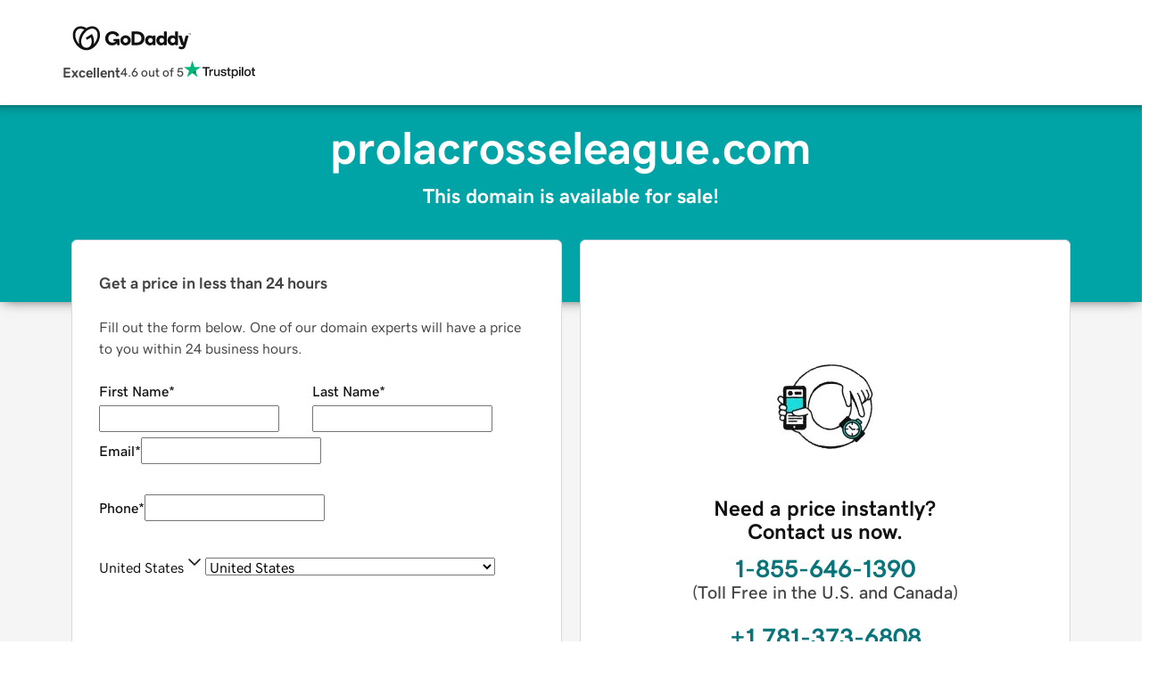

--- FILE ---
content_type: application/javascript
request_url: https://www.afternic.com/kdqCJwVu/MqcHX4A/HAfWrWy/RN/mk9hNVz9/dGscKF85/L3/wSfm9LB2poAQ?v=6cee220c-333b-7223-452a-4cc9eda76877
body_size: 146935
content:
(function xzZFHtQrVM(){f4();function ROM(){return this;}KRM();function f4(){YS=[];Q0=15;SQ()[AH(Q0)]=xzZFHtQrVM;if(typeof window!=='undefined'){j8=window;}else if(typeof global!=='undefined'){j8=global;}else{j8=this;}}h7M();var E5=function(z8,zv){return z8 instanceof zv;};var cH=function(Ib){return -Ib;};var NV=function Qt(KO,BH){var Ys=Qt;do{switch(KO){case A8:{while(RI(Cv,VQ.length)){SQ()[VQ[Cv]]=AI(cs(Cv,Nt))?function(){return BA.apply(this,[Hf,arguments]);}:function(){var kA=VQ[Cv];return function(CA,hs,HT){var Db=Ts(CA,hs,AI({}));SQ()[kA]=function(){return Db;};return Db;};}();++Cv;}KO-=L4;}break;case PF:{while(RI(dV,l7.length)){Zs()[l7[dV]]=AI(cs(dV,Qb))?function(){return BA.apply(this,[C,arguments]);}:function(){var s7=l7[dV];return function(v5,Yv){var lk=gT(v5,Yv);Zs()[s7]=function(){return lk;};return lk;};}();++dV;}KO=BM;}break;case IB:{for(var nQ=k7;RI(nQ,FQ[Vb()[fO(k7)].apply(null,[Ol,Ml,qA,AI(AI(Nt))])]);nQ=Pv(nQ,Nt)){(function(){var Vl=FQ[nQ];var J0=RI(nQ,Ph);Bb.push(bV);var XI=J0?X7(typeof SQ()[AH(k7)],Pv('',[][[]]))?SQ()[AH(k7)](JI,TI,JI):SQ()[AH(Nt)].apply(null,[Bt,CI,JO]):WA()[xd(k7)].apply(null,[dh,PO,AI([]),AI([])]);var ck=J0?j8[vb()[Y7(Ak)].apply(null,[Hb,W7])]:j8[vb()[Y7(k7)].call(null,Nh,cH(QA))];var Mb=Pv(XI,Vl);YS[Mb]=function(){var T7=ck(cb(Vl));YS[Mb]=function(){return T7;};return T7;};Bb.pop();}());}KO=N;}break;case DX:{KO-=ZB;for(var HA=k7;RI(HA,Ok[jh[k7]]);++HA){kb()[Ok[HA]]=AI(cs(HA,Q0))?function(){Ht=[];Qt.call(this,qL,[Ok]);return '';}:function(){var IV=Ok[HA];var Gh=kb()[IV];return function(Ik,w0,ZA,TT,vl,Ev){if(kH(arguments.length,k7)){return Gh;}var bk=Qt(zL,[Ik,bT,bV,Hk,vl,Ev]);kb()[IV]=function(){return bk;};return bk;};}();}}break;case HM:{var l7=BH[pc];mT(l7[k7]);KO=PF;var dV=k7;}break;case N:{KO-=Bc;Bb.pop();}break;case R2:{KO-=Lf;for(var VV=k7;RI(VV,U5[Fb[k7]]);++VV){HV()[U5[VV]]=AI(cs(VV,RV))?function(){sl=[];Qt.call(this,WL,[U5]);return '';}:function(){var EQ=U5[VV];var zV=HV()[EQ];return function(ZV,DA,Jh,ph,GA){if(kH(arguments.length,k7)){return zV;}var EI=Qt.call(null,d8,[ZV,DA,RV,ph,bV]);HV()[EQ]=function(){return EI;};return EI;};}();}}break;case M2:{KO+=Q2;while(Sk(Yb,k7)){if(X7(Nk[Fb[Ak]],j8[Fb[Nt]])&&LA(Nk,IT[Fb[k7]])){if(hO(IT,sl)){IQ+=Qt(O9,[Rd]);}return IQ;}if(kH(Nk[Fb[Ak]],j8[Fb[Nt]])){var TQ=K0[IT[Nk[k7]][k7]];var m5=Qt(d8,[Yb,Nk[Nt],fs,cs(Pv(Rd,Bb[cs(Bb.length,Nt)]),UN()),TQ]);IQ+=m5;Nk=Nk[k7];Yb-=BA(Xf,[m5]);}else if(kH(IT[Nk][Fb[Ak]],j8[Fb[Nt]])){var TQ=K0[IT[Nk][k7]];var m5=Qt.apply(null,[d8,[Yb,k7,mI,cs(Pv(Rd,Bb[cs(Bb.length,Nt)]),UN()),TQ]]);IQ+=m5;Yb-=BA(Xf,[m5]);}else{IQ+=Qt(O9,[Rd]);Rd+=IT[Nk];--Yb;};++Nk;}}break;case A1:{KO=BM;return rt;}break;case S8:{var rs=BH[pc];gT=function(Ub,I5){return Qt.apply(this,[wf,arguments]);};KO-=jf;return mT(rs);}break;case dX:{KO=BM;return IQ;}break;case S1:{KO-=K9;return Pt;}break;case O9:{var pV=BH[pc];KO=BM;if(Ot(pV,xc)){return j8[Pd[Ak]][Pd[Nt]](pV);}else{pV-=Z9;return j8[Pd[Ak]][Pd[Nt]][Pd[k7]](null,[Pv(x7(pV,CO),k1),Pv(EH(pV,PX),vL)]);}}break;case nN:{KO=M2;if(kH(typeof IT,Fb[bO])){IT=sl;}var IQ=Pv([],[]);Rd=Pv(cs(pH,Bb[cs(Bb.length,Nt)]),UN());}break;case qL:{var Ok=BH[pc];KO=DX;}break;case d8:{var Yb=BH[pc];KO=nN;var Nk=BH[PL];var mA=BH[E8];var pH=BH[pU];var IT=BH[vB];}break;case JX:{var VQ=BH[pc];g5(VQ[k7]);KO+=dL;var Cv=k7;}break;case pU:{KO=BM;sl=[cH(HI),DH,cH(gb),jI,cH(Nh),cO,cH(Yk),Ak,cH(L7),GH,k7,cH(CO),Xt,cH(Nt),cH(lI),DH,GH,Ak,cH(Qb),Yk,CO,cH(JO),DH,cH(DH),cH(sv),Jb,DH,cH(L7),DH,cH(gb),L7,cH(lv),cH(xA),[KQ],cH(Yk),cH(rI),hh,Q7,k7,cH(I7),cH(TI),Qb,jI,cH(EO),nb,Q0,Qb,cH(CO),gb,bO,RV,cH(Qb),k7,bO,bO,cH(HI),tv,cH(Ak),cH(Qb),jI,cH(RV),Q7,cH(bO),cH(Ak),HQ,k7,cH(I7),cH(RV),cH(qk),lv,Jk,cH(Wk),II,Q0,Nt,cH(jI),cH(Q0),II,k7,I7,cH(Yk),bO,cH(GH),[I7],dl,bO,Q0,cH(DH),cH(Nt),cH(Nh),xh,cH(jI),Nt,cH(TI),[Nt],XO,cH(RV),Nt,GH,cH(Ct),[Nt],wO,cH(Qb),[qk],cH(Ct),[Nt],SI,L7,jI,k7,cH(jI),cH(Ak),cH(cO),[Nt],dh,cH(Ov),Vv,jI,cH(CO),Nt,DH,cH(Z0),cH(Zt),II,cH(Nt),bO,bO,cH(bO),I7,cH(jI),bO,cH(Ak),bO,I7,SI,cH(Nt),[k7],cH(Zt),WI,cH(gb),cH(jI),cH(Nt),cH(xh),Yk,[T0],cH(I7),cH(Q7),T0,cH(Ak),RV,cH(Q7),II,PO,GH,jI,cH(jI),lv,cH(Qb),cH(vT),lv,cH(gb),Od,cH(lv),jI,Xt,cH(vT),bH,cH(II),cH(bO),gb,cH(hV),cH(zQ),[KQ],cH(Ak),T0,cH(TI),cH(zQ),Gd,cH(RV),bO,cH(T0),RV,CO,cH(K8),bO,k7,cH(Hk),XO,cH(lv),Qb,Xt,cH(Hb),qI,CO,Nt,cH(Q0),Qb,cH(Qb),L7,cH(Ak),Q0,cH(XO),Jl,cH(Nt),Xt,cH(Q0),DH,cH(I7),cH(gb),II,cH(Ak),Q0,cH(JI),qk,I7,cH(Yk),qI,jI,cH(bO),cH(l5),lv,DH,cH(I7),cH(GH),cH(jI),T0,cH(Q7),cH(bT),cH(jI),cH(jI),[zQ],fv,cH(bO),I7,[qk],cH(Ct),cH(jI),cH(jI),[zQ],[jI],xh,[gb],cH(Nt),[k7],ss,cH(gb),cH(jI),cH(Ct),CO,[GH],cH(Qb),cH(Q7),[Zt],cH(Q7),II,Xl,Nt,cH(Q0),Ak,Xt,gb,jI,cH(dh),[Nt],zT,[I7],mI,Nt,lv,cH(I7),cH(bO),Qb,cH(Nt),cH(Q0),cH(n0),[jI],cH(Zt),X5,[gb],L7,jI,k7,cH(jI),cH(Ak),cH(cO),[Nt],XO,cH(RV),Nt,GH,cH(Ct),[Nt],Nt,cH(Ak),cH(Qb),jI,cH(RV),Ak,cH(bO),DH,cH(Jl),cH(L7),cH(Ak),Ak,bO,cH(Qb),cH(I7),Qb,Xt,cH(DH),DH,cH(gb),Xt,cH(Nt),k7,Q0,cH(jI),[qk],cH(RV),cH(Q7),lv,cH(L7),cH(Jl),cH(gb),cH(Ak),cH(Nt),CO,bO,cH(L7),cH(Jl),cH(Od),I7,Ak,II,cH(lv),lv,cH(Q0),cH(jI),I7,cH(GH),cH(Ak),cH(TI),TI,L7,I7,cH(mk),Vv,cH(bO),HI,cH(Q0),Nt,cH(Xt),jI,Qb,cH(CO),Xt,k7,tv,cH(Ak),cH(L7),cH(I7),Q7,cH(Jl),cH(II),k7,I7,Ak,Xt,cH(Ak),cH(GH),cH(Nt),gb,Yk,cH(Qb),cH(Jl),cH(GH),cH(Nt),cH(Ak),cH(gb),Nt,bO,RV,Xt,bO,k7,bO,cH(Ak),Q0,cH(Jl),tv,cH(Ak),Nt,cH(ll),Nh,Xt,cH(Ak),cH(bO),Nt,Qb,cH(ll),gb,gb,Qb,cH(T0),GH,l5,cH(Cb),DH,Hk,l5,cH(Cb),cH(Ak),cO,bO,cH(ll),ms,cH(hV),cH(Ak),cH(Jl),cH(II),cH(Nt),bO,cH(Qb),k7,L7,cH(GH),Q0,cH(qI),II,cH(jI),T0,cH(Q7),cH(GH),cH(Ak),cH(TI),TI,Q7,cH(Nt),Xt,cH(DH),Yk,jI,cH(Qb),L7,cH(gb),L7,cH(Q7),XO,cH(gb),GH,cH(Yk),cH(Yk),Qb,Xt,cH(Nt),I7,cH(T0),L7,RV];}break;case Z4:{return OO;}break;case K2:{var UT=BH[pc];gA=function(Kt,b7,md,Ns){return Qt.apply(this,[X9,arguments]);};return fT(UT);}break;case MF:{var ZO;KO-=P8;return Bb.pop(),ZO=qt,ZO;}break;case TW:{if(LA(rv,k7)){do{var vk=EH(Pv(cs(Pv(rv,gO),Bb[cs(Bb.length,Nt)]),UN()),PA.length);var ET=Ps(Uv,rv);var Zv=Ps(PA,vk);Vt+=Qt(O9,[xQ(kd(xQ(ET,Zv)),Pl(ET,Zv))]);rv--;}while(LA(rv,k7));}KO=cF;}break;case P:{KO=TW;var rv=cs(Uv.length,Nt);}break;case TS:{var FQ=BH[pc];var Ph=BH[PL];KO=IB;var cb=Ch(Q,[]);Bb.push(TO);}break;case PS:{for(var SO=k7;RI(SO,XV.length);SO++){var Nv=Ps(XV,SO);var vt=Ps(gT.Z1,th++);OO+=Qt(O9,[xQ(Pl(kd(Nv),kd(vt)),Pl(Nv,vt))]);}KO=Z4;}break;case WL:{KO-=tf;var U5=BH[pc];}break;case Qr:{KO+=YM;var wt=BH[pc];var tO=BH[PL];var qt=[];Bb.push(Y5);var pt=Ch(Q,[]);var wI=tO?j8[vb()[Y7(k7)](Nh,cH(xb))]:j8[vb()[Y7(Ak)](Hb,kl)];for(var JA=k7;RI(JA,wt[Vb()[fO(k7)].call(null,Fd,Yk,qA,lv)]);JA=Pv(JA,Nt)){qt[Zs()[kt(k7)](Jk,v7)](wI(pt(wt[JA])));}}break;case rL:{var Pt=Pv([],[]);var lt=EH(Pv(cs(DV,Bb[cs(Bb.length,Nt)]),UN()),T0);KO+=Nc;var bl=ZT[Mv];for(var NQ=k7;RI(NQ,bl.length);NQ++){var Nb=Ps(bl,NQ);var NH=Ps(gA.RB,lt++);Pt+=Qt(O9,[xQ(kd(xQ(Nb,NH)),Pl(Nb,NH))]);}}break;case c8:{kQ=[[cH(Zt),lv,cH(Nt),k7,vT,Yk,cH(rI)],[cH(GH),cH(jI),T0,cH(Q7),cH(bT),cH(Zt)],[],[],[Wk,cH(Q7),cH(gb),L7,cH(bO)],[],[],[],[],[cH(Xt),jI,Xt]];KO+=Q;}break;case wf:{var Rv=BH[pc];var fb=BH[PL];var OO=Pv([],[]);KO=PS;var th=EH(Pv(cs(fb,Bb[cs(Bb.length,Nt)]),UN()),lv);var XV=ft[Rv];}break;case cF:{KO-=NX;return Qt(K2,[Vt]);}break;case X9:{var DV=BH[pc];var L5=BH[PL];KO=rL;var Mv=BH[E8];var Jv=BH[pU];}break;case FL:{KO+=ZW;return [[I7],T0,cH(lv),L7,cH(CO),bO,bO,k7,Nt,GH,cH(T0),Q0,cH(Qb),RV,I7,cH(gb),Xt,cH(Nt),cH(Yk),ll,bO,cH(RV),cH(DH),DH,cH(I7),bO,Nt,L7,cH(Jl),cH(gb),cH(I7),cH(jI),cH(RV),lv,cH(GH),DH,cH(HI),lv,cH(L7),cH(ms),Jl,cH(Nt),cH(gb),II,cH(bO),k7,cH(L7),Qb,cH(gb),HI,JO,cH(RV),gb,k7,cH(RV),Qb,cH(RV),cH(Ak),cH(xA),ll,Jl,cH(Nt),Xt,cH(Q0),Qb,Xt,lv,cH(Q0),Qb,jI,cH(EO),JI,DH,Qb,cH(CO),Nt,L7,cH(L7),L7,cH(Qb),DH,cH(I7),cH(Hb),ll,cH(Q7),jI,cH(CO),cH(qk),cO,bO,cH(ss),cH(bO),Ct,cH(cO),cH(Nt),Q7,cH(gb),Nt,cH(qk),Hk,[Qb],cH(cO),cO,Nt,cH(Ak),cH(bO),cH(I7),cH(Xt),cH(Jl),cH(L7),cH(I7),jI,cH(L7),RV,bO,cH(GH),bO,k7,GH,cH(tv),HI,lv,cH(qk),cH(Ak),Q0,I7,Nt,cH(bO),cH(L7),cH(L7),Q7,I7,cH(T0),GH,Nt,cH(cO),ll,cH(bO),Q0,I7,cH(Q0),L7,cH(Nh),JO,cH(Yk),Qb,Nt,cH(Nt),cH(I7),Ak,bO,gb,cH(nk),Hk,cH(Nt),cH(GH),II,cH(jI),cH(Yk),cH(jI),cH(n0),cH(Nt),Ct,cH(CO),cH(bO),cH(Qb),cH(GH),tv,cH(CO),bO,Xt,cH(L7),cH(Q7),[I7],cH(Ak),cH(GH),L7,cH(XO),Wk,cH(Ak),Qb,Xt,cH(ns),qI,DH,cH(DH),Hb,jI,L7,cH(LI),X5,Nt,jI,cH(L7),cH(RV),cH(Hb),cH(zQ),vQ,cH(GH),cH(jI),T0,cH(Q7),cH(bT),[k7],cH(zQ),bH,cH(bO),I7,cH(Ak),Nt,Q7,cH(Ct),[k7],cH(KQ),lI,cH(Ak),cH(L7),zT,jI,L7,cH(ss),Od,CO,cH(L7),k7,cH(tv),I7,tv,cH(Ak),Nt,I7,cH(bO),cH(Ak),Nt,Q7,cH(gb),cH(RV),bO,gb,Yk,cH(zT),n0,Qb,cH(bO),I7,cH(Xt),cH(bO),cH(Nt),cH(bO),nk,L7,Yk,cH(qk),II,Q7,cH(Nt),jI,cH(I7),cH(bO),cH(RV),Jk,Qb,RV,cH(tv),lv,DH,cH(I7),Ak,cH(lv),Q7,Ak,Xt,cH(RV),Xt,cH(Xt),II,Q0,cH(Ak),Q0,cH(HQ),Nh,Xt,cH(Ak),cH(Qb),cH(I7),GH,cH(XO),wO,cH(JO),JO,cH(Qb),cH(gb),k7,RV,II,cH(Od),GH,cH(Qb),L7,cH(lv),L7,cH(DH),Xt,lv,cH(qk),gb,Qb,cH(Od),DH,cH(Q0),cH(Nt),I7,cH(L7),cH(I7),bO,qk,cH(Xt),Nt,cH(DH),DH,cH(Q0),cH(Ak),jI,cH(RV),L7,cH(RV),cH(Ak),ll,cH(I7),RV,cH(Yk),cH(T0),lv,DH,cH(I7),cH(Jl),cH(DH),Ak,cH(Nt),cH(II),cH(bO),jI,jI,cO,cH(Nt),k7,cH(jI),cH(Nt),cH(Jl),fv,bO,cH(GH),Nt,L7,Qb,jI,cH(ll),DH,Qb,cH(CO),Nt,L7,cH(L7),L7,cH(jI),cH(lv),Q0,xA,cH(Q7),l5,cH(AT),bV,[Nt],l5,cH(Nt),Nt,xh,Yk,cH(Ml),Xt,cH(gb),DH,JO,cH(Ak),cH(gb),cH(zQ),Od,L7,cH(L7),Xt,cH(Ak),L7,Q0,cH(L7),cH(I7),DH,cH(Q0),cH(HI),DH,Yk,cH(jI),cH(Ak),lv,cH(Hk),cH(bO),cH(Xt),cH(Jl),cH(II),jI,Ak,Q0,cH(RV),cH(gb),lv,cH(gb),Xt,cH(Nt),sv,xh,L7,gb,cH(It),EO,cH(Nt),[Qb],cH(Q0),L7,cH(ss),cH(Zt),js,Nt,cH(Nt),cH(Qb),cH(Vv),cH(Nt),cH(I7),vT,Yk];}break;case qF:{if(kH(typeof zI,jh[bO])){zI=Ht;}KO-=Pc;var rt=Pv([],[]);Kk=Pv(cs(WO,Bb[cs(Bb.length,Nt)]),UN());}break;case sN:{return [[Ak,Yk,cH(I7),gb,cH(bO),Xt,cH(RV),cH(CO),cH(wO),TI,Q7,cH(bO),bO,bO,cH(ss)],[cH(Zt),T0,gb],[],[],[cH(Nt),I7,cH(CO),gb,cH(gb),Xt,cH(Nt),cH(Xl),cH(Zt)],[Xl,RV,cH(lv),L7,cH(Q7),Xt,bO,Yk,cH(rI)],[],[],[],[],[],[cH(T0),Q0,cH(bO),cH(bO),k7,cH(XO),SI],[],[],[bO,k7,cH(Qb),cH(Q7),II,bO,k7],[],[cH(I7),cH(Q7),T0,cH(I7),cH(Q7),T0],[],[],[],[],[cH(Ak),Nt,Q7],[],[],[],[EO,Q7,cH(gb),Nt],[II,bO,k7],[vT,Yk,cH(rI)]];}break;case D:{kh=[[cH(II),cH(bO),Ak,GH,cH(Qb),L7,cH(lv),L7],[cH(gb),Xt,cH(Nt),jI],[],[cH(CO),Xt,cH(Nt)],[]];KO+=R4;}break;case HB:{while(Sk(k5,k7)){if(X7(N7[jh[Ak]],j8[jh[Nt]])&&LA(N7,zI[jh[k7]])){if(hO(zI,Ht)){rt+=Qt(O9,[Kk]);}return rt;}if(kH(N7[jh[Ak]],j8[jh[Nt]])){var hk=kh[zI[N7[k7]][k7]];var t7=Qt(zL,[k5,hk,Yk,Kl,cs(Pv(Kk,Bb[cs(Bb.length,Nt)]),UN()),N7[Nt]]);rt+=t7;N7=N7[k7];k5-=BA(qL,[t7]);}else if(kH(zI[N7][jh[Ak]],j8[jh[Nt]])){var hk=kh[zI[N7][k7]];var t7=Qt.apply(null,[zL,[k5,hk,Xt,Zt,cs(Pv(Kk,Bb[cs(Bb.length,Nt)]),UN()),k7]]);rt+=t7;k5-=BA(qL,[t7]);}else{rt+=Qt(O9,[Kk]);Kk+=zI[N7];--k5;};++N7;}KO+=lr;}break;case pc:{var gO=BH[pc];var jH=BH[PL];KO=P;var GT=BH[E8];var XA=BH[pU];var PA=ZT[MI];var Vt=Pv([],[]);var Uv=ZT[GT];}break;case zL:{var k5=BH[pc];var zI=BH[PL];var z5=BH[E8];var Hl=BH[pU];var WO=BH[vB];KO=qF;var N7=BH[JX];}break;case Dr:{return [cH(bO),cH(I7),bO,bO,k7,tv,jI,cH(gb),cH(bO),bO,cH(Xt),cH(Ak),DH,[Nt],CO,cH(bO),cH(I7),cH(gb),Jk,cH(PO),DH,Q7,cH(Yk),Qb,cH(I7),cH(Nt),Ak,Xt,cH(Ak),cH(GH),Yk,Ak,RV,cH(lv),cH(Jl),cH(Q7),cH(Nt),cH(I7),Qb,bO,I7,cH(GH),cH(GH),gb,cH(Q7),cH(JO),HQ,cH(L7),cH(Nt),Nt,Qb,Xt,cH(gb),cH(Yk),gb,RV,CO,cH(Q7),Ak,K8,cH(Q0),RV,cH(Q7),l5,cH(lv),L7,Nt,[bO],cH(It),Jk,cH(Zt),Ak,Od,cH(GH),Qb,Xt,cH(GH),Q0,cH(XO),JO,cH(RV),gb,k7,cH(RV),Qb,cH(RV),cH(Ak),cH(lI),JO,cH(nk),ms,cH(bO),cH(Yk),gb,cH(L7),GH,k7,cH(Jl),cH(gb),cH(jI),cH(Nt),bO,jI,cH(jI),CO,cH(gb),cH(L7),Nt,Q7,cH(L7),GH,cH(gb),HQ,k7,cH(I7),cH(RV),cH(qk),lv,Jk,cH(Wk),II,Q0,Nt,cH(jI),cH(n0),Hk,cH(I7),DH,Nt,cH(bO),cH(L7),Nt,bO,cH(jI),cH(Q7),gb,cH(bO),cH(Xt),cH(Jl),cH(Od),Nt,cH(Nt),bH,cH(Nt),cH(Xt),jI,Xt,cH(Q0),L7,cH(ss),cH(Zt),dl,bO,jI,cH(Qb),cH(Vv),Q0,cH(L7),cH(I7),DH,cH(Q0),cH(HI),nb,cH(T0),Xt,bO,k7,cH(gb),DH,cH(jI),bO,Yk,cH(Q7),Yk,bO,bO,Ak,Ak,jI,cH(nk),lv,DH,cH(Q7),cH(Nt),Cb,cH(II),RV,k7,cH(dh),Z0,bO,Nt,Yk,cH(Qb),cH(dh),Kl,cH(lv),lv,cH(Q0),cH(jI),cH(L7),GH,cH(I7),Xt,cH(bO),cH(Q0),Ak,cH(L7),GH,cH(I7),cH(bO),CO,cH(lv),cH(Nt),cH(qk),tv,I7,[Nt],cH(Ak),cH(Q0),cH(Jl),cH(Q0),cH(I7),bO,Ak,cH(L7),RV,bO,cH(RV),cH(gb),L7,cH(jI),cH(I7),CO,k7,[bO],jI,cH(RV),cH(bO),cH(Xt),Ak,L7,cH(CO),GH,cH(bO),cH(Xt),cH(jI),ms,cH(bO),cH(Ak),cH(I7),CO,cH(GH),cH(Ak),Q0,II,Xt,cH(gb),cH(gb),Qb,jI,cH(jI),cH(lI),tv,cH(Ak),cH(Qb),jI,cH(RV),Q7,cH(Nt),cH(gb),cH(Ak),DH,[k7],Od,cH(lv),jI,Xt,cH(Jl),cH(gb),cH(Qb),Yk,cH(Q7),Q0,cH(GH),Q0,cH(JI),qk,I7,cH(Yk),CO,Xt,cH(Nt),Qb,cH(PO),qI,cH(I7),Q0,cH(qI),HI,lv,cH(qk),cH(KQ),qI,I7,cH(I7),gb,cH(L7),GH,cH(GH),Q0,cH(Q0),lv,Nt,cH(GH),cH(lI),JO,Xt,k7,Jk,[k7],cH(DH),Xt,lv,cH(qk),gb,Qb,cH(Od),DH,cH(Q0),Jk,Qb,RV,cH(Nt),cH(Q0),Nt,gb,cH(Q7),cH(Ak),RV,cH(Xl),Nh,Xt,cH(Ak),cH(Qb),cH(I7),GH];}break;}}while(KO!=BM);};function KRM(){tf=[+ ! +[]]+[+[]]-+ ! +[]-+ ! +[],E8=! +[]+! +[],cL=+ ! +[]+! +[]+! +[]+! +[]+! +[]+! +[]+! +[],QM=+ ! +[]+! +[]+! +[]+! +[]+! +[]+! +[],pc=+[],PL=+ ! +[],vB=! +[]+! +[]+! +[]+! +[],SB=[+ ! +[]]+[+[]]-+ ! +[],JX=+ ! +[]+! +[]+! +[]+! +[]+! +[],pU=+ ! +[]+! +[]+! +[],sN=[+ ! +[]]+[+[]]-[];}var nH=function Qv(Xb,Ss){'use strict';var Vs=Qv;switch(Xb){case fr:{var Gs=Ss[pc];Bb.push(GO);var OH;return OH=BA(JN,[WA()[xd(n0)].call(null,qk,BV,fs,RV),Gs]),Bb.pop(),OH;}break;case Q:{return this;}break;case E8:{return this;}break;case R4:{var ds;Bb.push(Yt);return ds=WA()[xd(ns)].call(null,bO,pI,fv,mk),Bb.pop(),ds;}break;case X9:{var RO=Ss[pc];Bb.push(cV);var xI=j8[WA()[xd(Q0)].apply(null,[gQ,bh,Cb,Xl])](RO);var sb=[];for(var WT in xI)sb[Zs()[kt(k7)](Jk,Ws)](WT);sb[SQ()[AH(ns)](Ih,Xt,ll)]();var gd;return gd=function OT(){Bb.push(ld);for(;sb[Vb()[fO(k7)](hb,bT,qA,AI(k7))];){var KA=sb[Vb()[fO(JI)](BV,K8,Wt,AI(AI(Nt)))]();if(Qs(KA,xI)){var A0;return OT[Zs()[kt(SI)](nO,As)]=KA,OT[Vb()[fO(fv)].call(null,GQ,Wt,bh,Gd)]=AI(Nt),Bb.pop(),A0=OT,A0;}}OT[kH(typeof Vb()[fO(XO)],Pv([],[][[]]))?Vb()[fO(bO)](cO,AI(AI(Nt)),Gl,Nt):Vb()[fO(fv)](GQ,Od,bh,ll)]=AI(k7);var wv;return Bb.pop(),wv=OT,wv;},Bb.pop(),gd;}break;case Er:{Bb.push(Lk);this[Vb()[fO(fv)].apply(null,[W5,GH,bh,PO])]=AI(xt[II]);var IO=this[kH(typeof kb()[gl(PO)],'undefined')?kb()[gl(Q0)].call(null,WQ,ll,Wk,T0,zk,nd):kb()[gl(T0)].apply(null,[CO,ss,l5,Zt,G5,YV])][YS[Zs()[kt(dl)](Ek,mH)]()][Zs()[kt(Jl)](Z0,CN)];if(kH(Vb()[fO(hV)](zb,AI(k7),qb,b0),IO[kH(typeof Vb()[fO(ms)],'undefined')?Vb()[fO(bO)].call(null,Ut,AI(Nt),fQ,AI(AI(k7))):Vb()[fO(XO)].call(null,wA,Xt,dh,AI(AI(Nt)))]))throw IO[HV()[gI(T0)].call(null,bO,jl,bH,qh,JI)];var R7;return R7=this[SQ()[AH(hV)].apply(null,[Av,Cb,fv])],Bb.pop(),R7;}break;case Xf:{Bb.push(Tk);throw new (j8[X7(typeof vb()[Y7(CO)],'undefined')?vb()[Y7(Od)](Kd,bQ):vb()[Y7(Q7)].call(null,Wl,Hs)])(vb()[Y7(qk)].apply(null,[KQ,cQ]));}break;case QM:{var Gk=Ss[pc];Bb.push(Rk);if(X7(typeof j8[xT()[c0(Nt)](Q5,jI,k7,Xt)],SQ()[AH(l5)](F1,wl,AI(AI([]))))&&Cs(Gk[j8[xT()[c0(Nt)](Q5,ns,k7,Xt)][vb()[Y7(l5)].apply(null,[b0,SV])]],null)||Cs(Gk[vb()[Y7(Jk)].call(null,AT,bs)],null)){var Zd;return Zd=j8[WA()[xd(T0)](Jl,S7,AI([]),HI)][HV()[gI(k7)](I7,rI,JI,H7,LI)](Gk),Bb.pop(),Zd;}Bb.pop();}break;case zL:{var YT=Ss[pc];var C0=Ss[PL];Bb.push(Yl);if(hO(C0,null)||Sk(C0,YT[Vb()[fO(k7)](MT,AI(Nt),qA,AI({}))]))C0=YT[kH(typeof Vb()[fO(II)],'undefined')?Vb()[fO(bO)](SV,Z0,w8,Od):Vb()[fO(k7)](MT,ll,qA,ss)];for(var RH=k7,hT=new (j8[WA()[xd(T0)].apply(null,[Jl,Pk,Q7,T0])])(C0);RI(RH,C0);RH++)hT[RH]=YT[RH];var t5;return Bb.pop(),t5=hT,t5;}break;case JN:{Bb.push(Yd);this[WA()[xd(lv)](fH,Zb,Xt,FI)]=xt[Nt];if(E5(this[xT()[c0(Ak)](bh,Z0,qO,II)],j8[Zs()[kt(II)].apply(null,[mQ,Bt])]))this[kH(typeof xT()[c0(Ak)],Pv(WA()[xd(I7)].apply(null,[LH,HH,T0,Jl]),[][[]]))?xT()[c0(bO)](lI,mQ,x5,lh):xT()[c0(Ak)](bh,KQ,qO,II)]();Bb.pop();}break;case H4:{Bb.push(zk);var IH;if(X7(typeof j8[SQ()[AH(Q0)].call(null,DM,dh,jI)][vb()[Y7(KQ)].apply(null,[l0,lA])],kH(typeof SQ()[AH(Qb)],Pv([],[][[]]))?SQ()[AH(Nt)](Wd,wb,qk):SQ()[AH(l5)].call(null,PT,wl,Ov))){IH=new (j8[SQ()[AH(Q0)](DM,dh,AI(AI([])))][vb()[Y7(KQ)](l0,lA)])();}else if(X7(typeof j8[SQ()[AH(Q0)].apply(null,[DM,dh,dl])][Vb()[fO(qk)](EA,AI(AI(k7)),Wb,XO)],kH(typeof SQ()[AH(qk)],Pv('',[][[]]))?SQ()[AH(Nt)].call(null,fI,vV,AI(AI({}))):SQ()[AH(l5)](PT,wl,Ct))){IH=new (j8[SQ()[AH(Q0)](DM,dh,bT)][Vb()[fO(qk)](EA,fs,Wb,mI)])();IH[X7(typeof vb()[Y7(RV)],'undefined')?vb()[Y7(Zt)](Xt,rA):vb()[Y7(Q7)](Tv,QO)]=function(){return Qv.apply(this,[JN,arguments]);};}else{IH=new (j8[SQ()[AH(Q0)](DM,dh,Xl)][Zs()[kt(DH)](UA,pk)])(vb()[Y7(zQ)].call(null,mQ,mB));}if(X7(typeof IH[kb()[gl(Ak)].call(null,Q0,TI,bh,AI(AI(k7)),nt,n0)],SQ()[AH(l5)](PT,wl,Hk))){IH[kb()[gl(Ak)](Q0,sv,CO,AI(Nt),nt,n0)]=AI(AI(PL));}var tI;return Bb.pop(),tI=IH,tI;}break;case G1:{var dT=Ss[pc];Bb.push(kk);var U0;return U0=j8[kb()[gl(I7)].call(null,Yk,lv,Hb,k7,cH(fd),Dt)](dT,Ak),Bb.pop(),U0;}break;case X1:{Bb.push(c7);if(j8[kH(typeof Vb()[fO(GH)],Pv([],[][[]]))?Vb()[fO(bO)](jv,AI(AI({})),B7,T0):Vb()[fO(HI)](Gv,AI({}),Vh,qk)][WA()[xd(II)].call(null,xA,OV,sA,gb)]&&kH(typeof j8[Vb()[fO(HI)](Gv,fs,Vh,AI({}))][WA()[xd(II)](xA,OV,X5,AI(AI({})))](),vb()[Y7(lI)].apply(null,[fv,Ck]))){var mt;return mt=j8[Vb()[fO(HI)](Gv,Z0,Vh,AI({}))][WA()[xd(II)](xA,OV,TI,Ml)](),Bb.pop(),mt;}else{var W0;return W0=kO(new (j8[Vb()[fO(HI)](Gv,Ak,Vh,xh)])()),Bb.pop(),W0;}Bb.pop();}break;case MN:{var lO=Ss[pc];Bb.push(Kb);if(hO(lO,null)){var I0;return Bb.pop(),I0=cH(Nt),I0;}try{var Qd=Bb.length;var YO=AI(AI(pc));var rO=k7;for(var tT=k7;RI(tT,lO[Vb()[fO(k7)].call(null,pv,Jb,qA,dl)]);tT++){var Xs=lO[SQ()[AH(Jk)].call(null,cS,nk,Yk)](tT);if(RI(Xs,xt[Ak])){rO=Pv(rO,Xs);}}var Cl;return Bb.pop(),Cl=rO,Cl;}catch(j5){Bb.splice(cs(Qd,Nt),Infinity,Kb);var C5;return Bb.pop(),C5=cH(Ak),C5;}Bb.pop();}break;case N2:{var O7=Ss[pc];Bb.push(pv);var zH=[vb()[Y7(nk)].apply(null,[D5,Yr]),Vb()[fO(l5)](v7,rI,HH,k7),WA()[xd(DH)](qb,xk,DH,AI(k7)),kb()[gl(jI)](jI,Zt,KQ,AI(AI({})),Td,lT),WA()[xd(Od)](LI,vs,bO,DH),vb()[Y7(lI)](fv,jb)];O7=O7[kH(typeof WA()[xd(DH)],Pv([],[][[]]))?WA()[xd(gb)].apply(null,[hH,tk,ns,EO]):WA()[xd(qk)](Ak,wk,Wk,Qb)]();if(X7(zH[Vb()[fO(Jk)](gH,AI(AI(k7)),bO,ss)](O7),cH(Nt))){var q5;return Bb.pop(),q5=k7,q5;}else if(kH(O7,HV()[gI(Ak)].apply(null,[Yk,It,AI([]),AA,k7]))){var jO;return Bb.pop(),jO=Nt,jO;}else{var tQ;return Bb.pop(),tQ=Ak,tQ;}Bb.pop();}break;case EM:{var zd=Ss[pc];Bb.push(Fh);var JH=WA()[xd(I7)](LH,cH(AA),dh,zT);for(var P5=k7;RI(P5,zd[Vb()[fO(k7)].apply(null,[lH,Q0,qA,Ml])]);P5++){JH+=kH(zd[P5][kb()[gl(k7)](Yk,gb,jI,Jl,cH(D0),WV)](xt[bO])[Vb()[fO(k7)].call(null,lH,Ak,qA,CO)],Ak)?zd[P5][kb()[gl(k7)].call(null,Yk,Q7,AI(Nt),Ml,cH(D0),WV)](xt[bO]):vb()[Y7(I7)].call(null,jI,BQ)[kb()[gl(Xt)](Xt,vQ,Qb,AI(AI(Nt)),cH(qT),d5)](zd[P5][kb()[gl(k7)](Yk,HI,L7,vT,cH(D0),WV)](T0));}var zh;return Bb.pop(),zh=JH,zh;}break;case gB:{Bb.push(v0);var Sd;return Sd=j8[SQ()[AH(Q0)].call(null,UW,dh,FI)][SQ()[AH(Yk)].apply(null,[vh,Od,LI])][Zs()[kt(HI)](bH,qd)][vb()[Y7(Hk)].call(null,ll,OQ)](new (j8[Vb()[fO(lv)](vI,nk,Vv,AI(AI({})))])(Vb()[fO(KQ)](wX,ms,It,fv),WA()[xd(HI)](xh,IA,Xl,rk)),WA()[xd(I7)](LH,fV,k7,mQ)),Bb.pop(),Sd;}break;case pB:{Bb.push(LT);var dv=j8[X7(typeof SQ()[AH(JO)],Pv('',[][[]]))?SQ()[AH(Q0)](wh,dh,Bv):SQ()[AH(Nt)](DO,Kl,Yk)][Zs()[kt(l5)].apply(null,[Q7,Rb])][kH(typeof Zs()[kt(k7)],'undefined')?Zs()[kt(Qb)].apply(null,[V5,bI]):Zs()[kt(Hk)](l0,O5)];var lV=dv[Zs()[kt(tv)].apply(null,[zO,tb])](Vb()[fO(Ak)](VH,Jl,Z0,js));if(LA(lV[Vb()[fO(k7)](p0,SI,qA,X5)],Ak)){var Ql;return Ql=lV[kb()[gl(Nt)].call(null,jI,XO,Nt,AI(k7),zT,F5)](cH(Ak))[vb()[Y7(Nh)](PO,cH(Jk))](Vb()[fO(Ak)](VH,II,Z0,Xt)),Bb.pop(),Ql;}else{var Lh;return Bb.pop(),Lh=dv,Lh;}Bb.pop();}break;case V:{var QT=Ss[pc];var OI=Ss[PL];var El;Bb.push(Bd);return El=Pv(QT,OI[SQ()[AH(Jk)](rT,nk,Ak)](k7)),Bb.pop(),El;}break;case r9:{var ql=Ss[pc];var V7=Ss[PL];Bb.push(xl);var KV;return KV=Pv(j8[X7(typeof WA()[xd(Hb)],'undefined')?WA()[xd(lI)].call(null,gk,KH,sA,AI(k7)):WA()[xd(gb)](sQ,Ud,Yk,AI(AI({})))][HV()[gI(gb)](jI,dO,AI(AI(Nt)),bd,cO)](J5(j8[WA()[xd(lI)](gk,KH,I7,mk)][SQ()[AH(Hk)](tb,Fd,n0)](),Pv(cs(V7,ql),Nt))),ql),Bb.pop(),KV;}break;}};var Qs=function(U7,mv){return U7 in mv;};var HO=function(ps){return j8["unescape"](j8["encodeURIComponent"](ps));};var J5=function(vH,UQ){return vH*UQ;};var Pl=function(dt,Sh){return dt|Sh;};var TA=function(){return NV.apply(this,[HM,arguments]);};var kT=function qv(hd,Bh){var wd=qv;var SA=RQ(new Number(fL),NO);var Sb=SA;SA.set(hd);for(hd;Sb+hd!=VF;hd){switch(Sb+hd){case Jr:{hd+=N2;Bb.pop();}break;case l:{try{var gh=Bb.length;var Lt=AI({});if(kH(sH[X7(typeof Zs()[kt(Wk)],Pv([],[][[]]))?Zs()[kt(AT)](Fd,TV):Zs()[kt(Qb)].call(null,bA,nl)],kH(typeof Zs()[kt(Ct)],Pv('',[][[]]))?Zs()[kt(Qb)].call(null,Vk,jQ):Zs()[kt(nb)].apply(null,[vT,Zt]))){j8[SQ()[AH(Q0)].apply(null,[YI,dh,Q7])][Zs()[kt(l5)](Q7,nA)][xT()[c0(Yk)](cH(fk),AT,pA,Xt)]();}}catch(GV){Bb.splice(cs(gh,Nt),Infinity,qb);}hd-=rr;}break;case xS:{var Rl=Bh[pc];var LO=Bh[PL];var DQ=Bh[E8];Bb.push(kI);j8[WA()[xd(Q0)](gQ,cH(BT),AI(k7),I7)][kH(typeof WA()[xd(ST)],Pv([],[][[]]))?WA()[xd(gb)].call(null,Ks,Kv,vQ,ll):WA()[xd(SI)](rk,cH(cQ),GH,Cb)](Rl,LO,BA(JN,[Zs()[kt(SI)].call(null,nO,k7),DQ,X7(typeof vb()[Y7(lH)],Pv([],[][[]]))?vb()[Y7(Ct)](rI,xV):vb()[Y7(Q7)](RA,Dk),AI(k7),X7(typeof Zs()[kt(rb)],Pv([],[][[]]))?Zs()[kt(Hb)](zT,xO):Zs()[kt(Qb)].call(null,WI,Et),AI(k7),Zs()[kt(Nh)](HQ,xs),AI(k7)]));hd+=O9;var sO;return Bb.pop(),sO=Rl[LO],sO;}break;case jL:{hd-=sX;var Fv=Bh[pc];Bb.push(nd);var WH=BA(JN,[vb()[Y7(Wb)].call(null,Ak,Dl),Fv[xt[II]]]);Qs(xt[Yk],Fv)&&(WH[Vb()[fO(wO)](jA,KQ,Kv,JO)]=Fv[Nt]),Qs(Ak,Fv)&&(WH[SQ()[AH(Jl)](Xd,l5,nb)]=Fv[Ak],WH[WA()[xd(HQ)].call(null,EO,j0,JO,k7)]=Fv[bO]),this[X7(typeof kb()[gl(SI)],Pv(X7(typeof WA()[xd(Q7)],Pv('',[][[]]))?WA()[xd(I7)](LH,fd,HI,AI(k7)):WA()[xd(gb)](HQ,QA,mk,Qb),[][[]]))?kb()[gl(T0)].apply(null,[CO,II,Z0,LI,Dh,YV]):kb()[gl(Q0)](O0,xA,nb,zT,fA,Ml)][X7(typeof Zs()[kt(Wt)],Pv([],[][[]]))?Zs()[kt(k7)](Jk,OA):Zs()[kt(Qb)].call(null,O5,rl)](WH);Bb.pop();}break;case FB:{var jT=Bh[pc];Bb.push(hV);hd-=U4;var cl=jT[Zs()[kt(Jl)](Z0,Eb)]||{};cl[Vb()[fO(XO)].apply(null,[lQ,mI,dh,mk])]=kb()[gl(L7)](Xt,Hb,ws,b0,cH(Rh),Pk),delete cl[HV()[gI(16)].call(null,3,159,65,cH(460),46)],jT[Zs()[kt(Jl)].apply(null,[Z0,Eb])]=cl;Bb.pop();}break;case F8:{var Is;hd-=AW;Bb.push(nt);return Is=BA(JN,[Zs()[kt(SI)].apply(null,[nO,cH(nb)]),undefined,Vb()[fO(fv)](GH,ll,bh,Kl),AI(k7)]),Bb.pop(),Is;}break;case O2:{hd-=Z;var sH=Bh[pc];Bb.push(qb);}break;}}};var X7=function(Ds,Sv){return Ds!==Sv;};function YRM(){return EOM(`${SQ()[AH(Q0)]}`,0,MDM());}var SH=function J8(wT,Z5){'use strict';var g0=J8;switch(wT){case jN:{var EV=Z5[pc];var T5=Z5[PL];return Pv(EV,T5);}break;case r4:{var S5=Z5[pc];var dQ=Z5[PL];return Pv(S5,dQ);}break;case U9:{var Mh=Z5[pc];Bb.push(A7);var zl;return zl=Mh&&hO(xT()[c0(I7)](p5,hh,pO,Yk),typeof j8[xT()[c0(Nt)](f5,bO,k7,Xt)])&&kH(Mh[SQ()[AH(Xt)].apply(null,[Wv,AT,bO])],j8[xT()[c0(Nt)].call(null,f5,ss,k7,Xt)])&&X7(Mh,j8[X7(typeof xT()[c0(Jl)],Pv([],[][[]]))?xT()[c0(Nt)](f5,ss,k7,Xt):xT()[c0(bO)](Ul,KQ,Al,K5)][SQ()[AH(jI)](PX,Ml,qI)])?WA()[xd(Wk)](L7,Vk,lI,Ak):typeof Mh,Bb.pop(),zl;}break;case b2:{var MO=Z5[pc];return typeof MO;}break;case c8:{var hI=Z5[pc];var mh=Z5[PL];var qQ=Z5[E8];Bb.push(rV);hI[mh]=qQ[kH(typeof Zs()[kt(Jl)],'undefined')?Zs()[kt(Qb)](d0,zA):Zs()[kt(SI)].call(null,nO,Ml)];Bb.pop();}break;case FW:{var gv=Z5[pc];var S0=Z5[PL];var sd=Z5[E8];return gv[S0]=sd;}break;case tf:{var Jt=Z5[pc];var M7=Z5[PL];var R5=Z5[E8];Bb.push(x0);try{var CV=Bb.length;var Mk=AI([]);var Rt;return Rt=BA(JN,[Vb()[fO(XO)](Bs,mI,dh,fs),kb()[gl(L7)](Xt,K8,fs,II,Ml,Pk),HV()[gI(T0)].apply(null,[bO,jl,fs,Wb,ws]),Jt.call(M7,R5)]),Bb.pop(),Rt;}catch(td){Bb.splice(cs(CV,Nt),Infinity,x0);var E7;return E7=BA(JN,[Vb()[fO(XO)].apply(null,[Bs,Q7,dh,Jk]),Vb()[fO(hV)](ls,k7,qb,Xl),HV()[gI(T0)](bO,jl,AI(AI(Nt)),Wb,mk),td]),Bb.pop(),E7;}Bb.pop();}break;case pU:{return this;}break;case C:{var X0=Z5[pc];Bb.push(GO);var Xv;return Xv=BA(JN,[WA()[xd(n0)].apply(null,[qk,BV,AI([]),rI]),X0]),Bb.pop(),Xv;}break;case Er:{return this;}break;case qX:{return this;}break;case GN:{var XH;Bb.push(Es);return XH=WA()[xd(ns)](bO,gk,vQ,Qb),Bb.pop(),XH;}break;case X1:{var jd=Z5[pc];Bb.push(rQ);var lb=j8[kH(typeof WA()[xd(Ak)],Pv([],[][[]]))?WA()[xd(gb)](Zl,N5,AT,l5):WA()[xd(Q0)](gQ,Z8,Jb,bh)](jd);var M0=[];for(var g8 in lb)M0[Zs()[kt(k7)](Jk,Y4)](g8);M0[X7(typeof SQ()[AH(cO)],'undefined')?SQ()[AH(ns)].apply(null,[vV,Xt,lv]):SQ()[AH(Nt)].call(null,db,UO,Ml)]();var ZI;return ZI=function sh(){Bb.push(r0);for(;M0[Vb()[fO(k7)](q8,AI(Nt),qA,Jl)];){var VO=M0[Vb()[fO(JI)](qH,PO,Wt,K8)]();if(Qs(VO,lb)){var cT;return sh[kH(typeof Zs()[kt(Ak)],Pv('',[][[]]))?Zs()[kt(Qb)](B0,H5):Zs()[kt(SI)](nO,LQ)]=VO,sh[Vb()[fO(fv)](MA,AI(AI(k7)),bh,Hb)]=AI(Nt),Bb.pop(),cT=sh,cT;}}sh[Vb()[fO(fv)](MA,Xt,bh,hh)]=AI(k7);var b5;return Bb.pop(),b5=sh,b5;},Bb.pop(),ZI;}break;case br:{Bb.push(Wl);this[X7(typeof Vb()[fO(zQ)],Pv([],[][[]]))?Vb()[fO(fv)](PV,nk,bh,AI(k7)):Vb()[fO(bO)](fh,Bv,fd,bT)]=AI(k7);var Us=this[kb()[gl(T0)].call(null,CO,Wb,lv,AI(AI(Nt)),CO,YV)][k7][Zs()[kt(Jl)].call(null,Z0,Xh)];if(kH(Vb()[fO(hV)](gV,T0,qb,bh),Us[Vb()[fO(XO)](Ed,vT,dh,ns)]))throw Us[HV()[gI(T0)].call(null,bO,jl,Cb,cH(Qb),T0)];var Md;return Md=this[SQ()[AH(hV)](X5,Cb,Cb)],Bb.pop(),Md;}break;case x1:{var KT=Z5[pc];var kV;Bb.push(Lv);return kV=KT&&hO(xT()[c0(I7)](cH(Hb),Nt,pO,Yk),typeof j8[kH(typeof xT()[c0(gb)],Pv(WA()[xd(I7)](LH,cH(DH),Ml,AI(Nt)),[][[]]))?xT()[c0(bO)](JQ,js,Ob,AV):xT()[c0(Nt)](cH(Jb),mI,k7,Xt)])&&kH(KT[SQ()[AH(Xt)](d7,AT,dh)],j8[xT()[c0(Nt)].call(null,cH(Jb),ll,k7,Xt)])&&X7(KT,j8[xT()[c0(Nt)](cH(Jb),PO,k7,Xt)][SQ()[AH(jI)](mV,Ml,AI(AI(k7)))])?WA()[xd(Wk)].call(null,L7,Hh,Bv,AI(Nt)):typeof KT,Bb.pop(),kV;}break;case hN:{var jV=Z5[pc];return typeof jV;}break;case H9:{var YQ=Z5[pc];var Ab=Z5[PL];var sT=Z5[E8];Bb.push(sv);YQ[Ab]=sT[kH(typeof Zs()[kt(hh)],Pv('',[][[]]))?Zs()[kt(Qb)](hl,ms):Zs()[kt(SI)](nO,cH(nh))];Bb.pop();}break;case wL:{var KI=Z5[pc];var z0=Z5[PL];var Nl=Z5[E8];return KI[z0]=Nl;}break;case JN:{var fl=Z5[pc];var JV=Z5[PL];var kv=Z5[E8];Bb.push(Bl);try{var Fs=Bb.length;var Ls=AI(PL);var m0;return m0=BA(JN,[Vb()[fO(XO)].call(null,dd,k7,dh,JI),kb()[gl(L7)].apply(null,[Xt,fs,AI({}),Bv,MV,Pk]),HV()[gI(T0)].apply(null,[bO,jl,Gd,dI,bT]),fl.call(JV,kv)]),Bb.pop(),m0;}catch(ht){Bb.splice(cs(Fs,Nt),Infinity,Bl);var jt;return jt=BA(JN,[Vb()[fO(XO)].apply(null,[dd,Q0,dh,AI(AI(Nt))]),Vb()[fO(hV)](FV,AI(Nt),qb,AI([])),HV()[gI(T0)](bO,jl,vT,dI,T0),ht]),Bb.pop(),jt;}Bb.pop();}break;case Pr:{return this;}break;}};function LjM(a){return a.length;}var QI=function Vd(vA,Fl){'use strict';var qV=Vd;switch(vA){case X9:{Bb.push(LV);try{var vO=Bb.length;var XT=AI([]);var BI=AI({});var Hv=new (j8[SQ()[AH(n0)](VA,Nt,AI(Nt))])();j8[WA()[xd(Q0)](gQ,cH(zt),ws,zT)][WA()[xd(SI)](rk,cH(JT),AI(Nt),DH)](Hv,WA()[xd(Vv)].apply(null,[Dv,XQ,vT,Hk]),BA(JN,[kb()[gl(Jk)].call(null,bO,DH,ws,Gd,cH(jl),dA),function wH(){Bb.push(WI);BI=AI(AI([]));var st;return st=WA()[xd(I7)](LH,cH(KH),HI,Kl),Bb.pop(),st;}]));j8[xT()[c0(Nh)](cH(dk),Jl,Rs,RV)][WA()[xd(hv)](Xk,cH(vT),Qb,Jl)](Hv);var rd;return rd=BI[X7(typeof kb()[gl(Jk)],Pv(WA()[xd(I7)](LH,cH(Dh),HQ,zT),[][[]]))?kb()[gl(k7)].apply(null,[Yk,bT,Xl,Nt,cH(fd),WV]):kb()[gl(Q0)](cI,Jk,AI(AI({})),Ct,Il,TH)](),Bb.pop(),rd;}catch(N0){Bb.splice(cs(vO,Nt),Infinity,LV);var Tt;return Tt=SQ()[AH(Wk)](dI,Qb,nk),Bb.pop(),Tt;}Bb.pop();}break;case pU:{Bb.push(Tb);try{var Bk=Bb.length;var bt=AI(AI(pc));var NA=[Vb()[fO(ks)](vv,K8,Qk,Bv),vb()[Y7(Dv)].call(null,mk,QQ),WA()[xd(Vh)].apply(null,[ST,AO,vT,Wt]),HV()[gI(Nh)](zQ,H5,Qb,cH(Rs),fv)];var G0=[WA()[xd(Kd)](Yk,Hd,Zt,Od),SQ()[AH(HH)](cH(Wk),xh,AI([]))];var Ll=j8[vb()[Y7(RV)].apply(null,[ks,cH(rI)])][vb()[Y7(WI)](sv,cH(HQ))](X7(typeof kb()[gl(KQ)],Pv([],[][[]]))?kb()[gl(bT)].call(null,jI,Z0,vQ,Wb,cH(Rs),QH):kb()[gl(Q0)].apply(null,[WV,qk,L7,X5,PO,xb]));var CT=j8[vb()[Y7(RV)](ks,cH(rI))][kH(typeof vb()[Y7(bV)],'undefined')?vb()[Y7(Q7)].call(null,MH,Oh):vb()[Y7(WI)](sv,cH(HQ))](WA()[xd(l0)](Hb,FH,K8,AI(AI(Nt))));var nI=[];if(Qs(WA()[xd(HH)](Ml,Os,AI(AI({})),AI([])),Ll)){NA[vb()[Y7(Hb)](Bv,DO)](function(sV){Bb.push(tl);var UI=Ll[WA()[xd(HH)](Ml,AQ,vT,zT)](sV);nI[Zs()[kt(k7)](Jk,Fk)](kH(UI,kH(typeof Zs()[kt(fv)],Pv([],[][[]]))?Zs()[kt(Qb)].call(null,bb,zO):Zs()[kt(Fd)].call(null,DI,Qk))||kH(UI,Vb()[fO(zO)](Lb,Kv,LI,JI))?YS[SQ()[AH(qA)](E0,mQ,Xl)]():k7);Bb.pop();});}else{nI[Zs()[kt(k7)](Jk,Wh)](k7,k7,k7,k7);}if(Qs(WA()[xd(HH)](Ml,Os,AI({}),AI(AI([]))),CT)){G0[vb()[Y7(Hb)](Bv,DO)](function(qs){Bb.push(Zh);var Ld=CT[WA()[xd(HH)](Ml,l4,vT,qk)](qs);nI[kH(typeof Zs()[kt(Kv)],Pv([],[][[]]))?Zs()[kt(Qb)](mV,YA):Zs()[kt(k7)](Jk,MU)](kH(Ld,Zs()[kt(Fd)](DI,Gt))||kH(Ld,Vb()[fO(zO)].apply(null,[F2,fs,LI,EO]))?Nt:k7);Bb.pop();});}else{nI[Zs()[kt(k7)].apply(null,[Jk,Wh])](k7,k7);}var MQ;return MQ=nI[vb()[Y7(Nh)].apply(null,[PO,cH(tA)])](WA()[xd(JO)](Hk,Ov,Gd,Xt)),Bb.pop(),MQ;}catch(ZQ){Bb.splice(cs(Bk,Nt),Infinity,Tb);var Id;return Id=SQ()[AH(Wk)](Ih,Qb,ll),Bb.pop(),Id;}Bb.pop();}break;case q:{Bb.push(Bd);try{var Ft=Bb.length;var f0=AI([]);if(kH(j8[X7(typeof SQ()[AH(b0)],Pv('',[][[]]))?SQ()[AH(Q0)](KH,dh,Q7):SQ()[AH(Nt)](gb,gH,Hk)][SQ()[AH(Yk)](gt,Od,vQ)][kb()[gl(ns)](Qb,k7,Kv,Nt,cH(q0),hA)],undefined)){var Mt;return Mt=WA()[xd(hV)](nO,s5,AI([]),Hb),Bb.pop(),Mt;}if(kH(j8[SQ()[AH(Q0)](KH,dh,fs)][SQ()[AH(Yk)](gt,Od,Nh)][kb()[gl(ns)].call(null,Qb,HQ,I7,mk,cH(q0),hA)],AI([]))){var UH;return UH=vb()[Y7(I7)].call(null,jI,LQ),Bb.pop(),UH;}var pb;return pb=Vb()[fO(I7)](cH(sQ),Jl,Bv,hV),Bb.pop(),pb;}catch(nT){Bb.splice(cs(Ft,Nt),Infinity,Bd);var Eh;return Eh=Zs()[kt(Xl)].apply(null,[Kl,r5]),Bb.pop(),Eh;}Bb.pop();}break;case N2:{var F0=Fl[pc];Bb.push(H0);var Ms=WA()[xd(I7)](LH,vd,zT,AI(AI({})));var tV=WA()[xd(I7)].call(null,LH,vd,nb,vT);var xv=WA()[xd(hV)].apply(null,[nO,F9,AI(AI(Nt)),Nh]);var V0=SQ()[AH(Xk)](pd,Ov,Gd);try{var FT=Bb.length;var PH=AI({});Ms=F0[kb()[gl(cO)].call(null,Xt,qI,II,wO,L0,qT)];}catch(Kh){Bb.splice(cs(FT,Nt),Infinity,H0);if(Sk(Kh[Zs()[kt(Wb)].apply(null,[cA,DT])][Vb()[fO(Jk)].apply(null,[Dd,HI,bO,vQ])](V0),cH(Nt))){Ms=vb()[Y7(zs)].call(null,qI,Sl);}}var RT=j8[WA()[xd(lI)](gk,Ad,bV,hh)][HV()[gI(gb)](jI,dO,qk,mH,bH)](J5(j8[WA()[xd(lI)].apply(null,[gk,Ad,qk,K8])][SQ()[AH(Hk)](FI,Fd,KQ)](),VT))[kb()[gl(k7)](Yk,I7,dl,AI([]),Iv,WV)]();F0[kb()[gl(cO)](Xt,KQ,AI(Nt),Cb,L0,qT)]=RT;tV=X7(F0[kb()[gl(cO)].call(null,Xt,b0,bV,K8,L0,qT)],RT);xv=(X7(typeof WA()[xd(T0)],Pv('',[][[]]))?WA()[xd(I7)].apply(null,[LH,vd,AI({}),jI]):WA()[xd(gb)](bI,Th,vT,hh))[kb()[gl(Xt)].call(null,Xt,k7,AI(k7),ns,As,d5)](Ms,X7(typeof WA()[xd(ks)],'undefined')?WA()[xd(JO)](Hk,k0,HI,Nh):WA()[xd(gb)](f7,fh,CO,AI(AI(Nt))))[kb()[gl(Xt)](Xt,Q0,hV,hV,As,d5)](xQ(tV,Nt)[kH(typeof kb()[gl(gb)],Pv([],[][[]]))?kb()[gl(Q0)](dH,Nt,Hb,jI,AT,mO):kb()[gl(k7)].apply(null,[Yk,vQ,Q7,AI(AI(k7)),Iv,WV])]());var jk;return Bb.pop(),jk=xv,jk;}break;case BL:{var F7=Fl[pc];var Tl=Fl[PL];var Ah=Fl[E8];var ZH=Fl[pU];var tt=Fl[vB];var rh=Fl[JX];var QV=Fl[QM];Bb.push(hQ);try{var n5=Bb.length;var wV=AI(PL);var PQ=F7[rh](QV);var P0=PQ[Zs()[kt(SI)].apply(null,[nO,YH])];}catch(NT){Bb.splice(cs(n5,Nt),Infinity,hQ);Ah(NT);Bb.pop();return;}if(PQ[kH(typeof Vb()[fO(Fd)],'undefined')?Vb()[fO(bO)](LI,HI,fh,ws):Vb()[fO(fv)](k0,Jl,bh,qI)]){Tl(P0);}else{j8[kb()[gl(Od)](RV,jI,AI(AI(k7)),X5,zt,f7)][vb()[Y7(Jb)](H5,bv)](P0)[Vb()[fO(Xl)](A5,bV,qk,sA)](ZH,tt);}Bb.pop();}break;case hf:{var UV=Fl[pc];var tH=Fl[PL];var Gb=Fl[E8];var vJ=Fl[pU];var Nz=Fl[vB];var CE;Bb.push(cD);return CE=LA(Pv(j8[WA()[xd(lI)].call(null,gk,Ag,rk,AI(AI(Nt)))][X7(typeof vb()[Y7(Kv)],Pv('',[][[]]))?vb()[Y7(Ew)].call(null,Jk,nj):vb()[Y7(Q7)].apply(null,[hD,tJ])](cs(UV,tH)),j8[WA()[xd(lI)].apply(null,[gk,Ag,ns,bO])][vb()[Y7(Ew)](Jk,nj)](cs(Gb,vJ))),Nz),Bb.pop(),CE;}break;case c8:{Bb.push(bP);throw new (j8[vb()[Y7(Od)](Kd,n1)])(SQ()[AH(Hb)](B,bO,mk));}break;case IN:{var JC=Fl[pc];var Oj=Fl[PL];Bb.push(dn);if(hO(Oj,null)||Sk(Oj,JC[Vb()[fO(k7)](DG,rk,qA,GH)]))Oj=JC[Vb()[fO(k7)].call(null,DG,bT,qA,cO)];for(var wz=xt[II],Cn=new (j8[WA()[xd(T0)].call(null,Jl,k0,Gd,CO)])(Oj);RI(wz,Oj);wz++)Cn[wz]=JC[wz];var QZ;return Bb.pop(),QZ=Cn,QZ;}break;case VM:{var Cx=Fl[pc];var fE=Fl[PL];Bb.push(YA);var MG=hO(null,Cx)?null:Cs(kH(typeof SQ()[AH(Sz)],Pv([],[][[]]))?SQ()[AH(Nt)](tp,Vj,jI):SQ()[AH(l5)](PB,wl,T0),typeof j8[xT()[c0(Nt)].call(null,xj,It,k7,Xt)])&&Cx[j8[X7(typeof xT()[c0(Yk)],Pv([],[][[]]))?xT()[c0(Nt)].call(null,xj,ll,k7,Xt):xT()[c0(bO)](Xp,k7,XC,d5)][vb()[Y7(l5)](b0,Ln)]]||Cx[vb()[Y7(Jk)](AT,d0)];if(Cs(null,MG)){var rn,zR,KR,DD,Xj=[],E6=AI(YS[Zs()[kt(dl)].apply(null,[Ek,WQ])]()),ZK=AI(Nt);try{var Xw=Bb.length;var P7=AI({});if(KR=(MG=MG.call(Cx))[vb()[Y7(xh)](XO,JM)],kH(xt[II],fE)){if(X7(j8[X7(typeof WA()[xd(k7)],Pv('',[][[]]))?WA()[xd(Q0)](gQ,tl,js,Ak):WA()[xd(gb)].apply(null,[Lp,ws,AI(k7),bH])](MG),MG)){P7=AI(AI({}));return;}E6=AI(Nt);}else for(;AI(E6=(rn=KR.call(MG))[Vb()[fO(fv)](Hd,tv,bh,Wk)])&&(Xj[Zs()[kt(k7)](Jk,J1)](rn[Zs()[kt(SI)](nO,Zg)]),X7(Xj[Vb()[fO(k7)](qH,KQ,qA,rk)],fE));E6=AI(k7));}catch(OK){ZK=AI(k7),zR=OK;}finally{Bb.splice(cs(Xw,Nt),Infinity,YA);try{var CP=Bb.length;var hC=AI(AI(pc));if(AI(E6)&&Cs(null,MG[SQ()[AH(SI)].apply(null,[LL,l0,bT])])&&(DD=MG[SQ()[AH(SI)](LL,l0,ll)](),X7(j8[WA()[xd(Q0)](gQ,tl,Q7,k7)](DD),DD))){hC=AI(pc);return;}}finally{Bb.splice(cs(CP,Nt),Infinity,YA);if(hC){Bb.pop();}if(ZK)throw zR;}if(P7){Bb.pop();}}var QC;return Bb.pop(),QC=Xj,QC;}Bb.pop();}break;case FL:{var AC=Fl[pc];Bb.push(qD);if(j8[kH(typeof WA()[xd(Gd)],'undefined')?WA()[xd(gb)].call(null,fs,sZ,Jl,bH):WA()[xd(T0)].apply(null,[Jl,Qk,Xl,js])][Zs()[kt(lv)].call(null,Hk,jI)](AC)){var q7;return Bb.pop(),q7=AC,q7;}Bb.pop();}break;case ZW:{var RC=Fl[pc];Bb.push(Bw);var Nm=RC[kH(typeof Vb()[fO(Jk)],Pv([],[][[]]))?Vb()[fO(bO)](m7,bh,Nh,MI):Vb()[fO(XO)](vg,T0,dh,cO)];var F6=RC[SQ()[AH(Jn)].call(null,gb,GH,MI)];var EG;return EG=j8[vb()[Y7(RV)](ks,Pz)][HV()[gI(PO)](T0,Nw,nb,cH(mQ),mQ)](Nm,F6,AI(pc)),Bb.pop(),EG;}break;case Pc:{var lz=Fl[pc];Bb.push(Es);var lp=lz[Vb()[fO(XO)].call(null,HD,AI(AI(Nt)),dh,tv)];var jZ=lz[SQ()[AH(Jn)](HC,GH,HI)];var xD;return xD=j8[vb()[Y7(RV)].apply(null,[ks,Mw])][WA()[xd(Hh)].apply(null,[mQ,JP,bO,bH])](lp,jZ,AI(pc)),Bb.pop(),xD;}break;case T8:{var fJ=Fl[pc];var vE=Fl[PL];var YZ=Fl[E8];var Hx=Fl[pU];var jC=Fl[vB];var LZ=Fl[JX];var PC=Fl[QM];Bb.push(m7);try{var W6=Bb.length;var pg=AI(AI(pc));var Un=fJ[LZ](PC);var IK=Un[X7(typeof Zs()[kt(It)],'undefined')?Zs()[kt(SI)](nO,xw):Zs()[kt(Qb)](Zw,Vm)];}catch(ID){Bb.splice(cs(W6,Nt),Infinity,m7);YZ(ID);Bb.pop();return;}if(Un[Vb()[fO(fv)](vZ,I7,bh,FI)]){vE(IK);}else{j8[kb()[gl(Od)].call(null,RV,Wb,vQ,I7,JP,f7)][vb()[Y7(Jb)](H5,K5)](IK)[Vb()[fO(Xl)](xC,cO,qk,zT)](Hx,jC);}Bb.pop();}break;case Q:{var fZ=function(Tj){return jD(Tj)||nH(QM,[Tj])||K7(Tj)||nH(Xf,[]);};var K7=function(AD,SP){Bb.push(f7);if(AI(AD)){Bb.pop();return;}if(kH(typeof AD,SQ()[AH(HI)](cH(It),sR,mI))){var kG;return Bb.pop(),kG=nH(zL,[AD,SP]),kG;}var wR=j8[WA()[xd(Q0)].apply(null,[gQ,cH(LQ),ns,AI({})])][kH(typeof SQ()[AH(RV)],'undefined')?SQ()[AH(Nt)](OE,hJ,jI):SQ()[AH(jI)](TC,Ml,AI(AI({})))][kb()[gl(k7)](Yk,jI,bH,rI,cH(zt),WV)].call(AD)[kb()[gl(Nt)].apply(null,[jI,CO,bV,Hk,cH(NZ),F5])](Yk,cH(Nt));if(kH(wR,WA()[xd(Q0)](gQ,cH(LQ),TI,qk))&&AD[kH(typeof SQ()[AH(Nt)],Pv([],[][[]]))?SQ()[AH(Nt)](dA,fV,AI(AI({}))):SQ()[AH(Xt)](nt,AT,AI(AI([])))])wR=AD[SQ()[AH(Xt)].call(null,nt,AT,gb)][vb()[Y7(HI)].apply(null,[ST,xZ])];if(kH(wR,kH(typeof Vb()[fO(jI)],'undefined')?Vb()[fO(bO)].call(null,Gt,Q7,FJ,AI(AI(Nt))):Vb()[fO(T0)].call(null,cH(nk),sv,Xl,dh))||kH(wR,xT()[c0(k7)].call(null,cH(bQ),EO,Bp,bO))){var ZP;return ZP=j8[WA()[xd(T0)](Jl,cH(Sz),Wt,jI)][HV()[gI(k7)](I7,rI,WI,cH(Kw),xh)](AD),Bb.pop(),ZP;}if(kH(wR,HV()[gI(Nt)](Qb,Rh,AI(AI({})),cH(TC),cO))||new (j8[Vb()[fO(lv)].apply(null,[cH(Kd),gb,Vv,AI(k7)])])(X7(typeof Vb()[fO(GH)],Pv('',[][[]]))?Vb()[fO(II)](XP,Kl,mI,FI):Vb()[fO(bO)](I7,Nh,Y6,ms))[Vb()[fO(DH)].call(null,hA,zQ,Hk,AI(k7))](wR)){var nP;return Bb.pop(),nP=nH(zL,[AD,SP]),nP;}Bb.pop();};var jD=function(DK){Bb.push(gg);if(j8[WA()[xd(T0)](Jl,bQ,X5,Q7)][kH(typeof Zs()[kt(Ak)],Pv([],[][[]]))?Zs()[kt(Qb)](CO,Xp):Zs()[kt(lv)].call(null,Hk,v6)](DK)){var gm;return Bb.pop(),gm=nH(zL,[DK]),gm;}Bb.pop();};var cn=function(QR){Bb.push(Rx);var vn;if(hO(QR,null)){vn=j8[vb()[Y7(RV)].apply(null,[ks,cH(dk)])][vb()[Y7(qI)](T0,cH(vT))];}else vn=QR;if(hO(j8[vb()[Y7(RV)](ks,cH(dk))][vb()[Y7(qI)].apply(null,[T0,cH(vT)])],null)){var UP;return Bb.pop(),UP=cH(Nt),UP;}var cJ=vn[Zs()[kt(Od)].call(null,rI,LQ)](vb()[Y7(HI)](ST,n7));if(hO(cJ,null)){var mm=vn[Zs()[kt(Od)](rI,LQ)](Zs()[kt(qk)](dl,cH(jj)));if(hO(mm,null)){var Vw;return Bb.pop(),Vw=cH(Nt),Vw;}else{var Qm;return Bb.pop(),Qm=nH(MN,[mm]),Qm;}}var B6;return Bb.pop(),B6=nH(MN,[cJ]),B6;};var bj=function(zC){var wG=xx(zC);Bb.push(TJ);var NJ=j8[kH(typeof WA()[xd(nk)],'undefined')?WA()[xd(gb)](kn,mQ,Xt,AT):WA()[xd(Q0)].call(null,gQ,It,xh,Z0)][SQ()[AH(jI)](LK,Ml,Q7)][WA()[xd(l5)].apply(null,[ll,mk,k7,DH])].call(j8[vb()[Y7(JI)](mx,sK)][SQ()[AH(jI)].apply(null,[LK,Ml,qk])],WA()[xd(Jk)](Od,FK,dh,Bv));var Lx=j8[WA()[xd(Q0)](gQ,It,Z0,FI)][SQ()[AH(jI)].call(null,LK,Ml,dh)][WA()[xd(l5)](ll,mk,Od,AI(AI([])))].call(j8[vb()[Y7(JI)].call(null,mx,sK)][kH(typeof SQ()[AH(Od)],Pv([],[][[]]))?SQ()[AH(Nt)](wA,r6,Hb):SQ()[AH(jI)](LK,Ml,CO)],vb()[Y7(tv)](Wk,QG));var jp=AI(AI(j8[SQ()[AH(Q0)](Km,dh,fs)][SQ()[AH(KQ)].apply(null,[d0,Nh,AI(AI([]))])]));var MC=kH(typeof j8[SQ()[AH(Zt)](nL,Xk,JO)],xT()[c0(I7)](MK,HI,pO,Yk));var tP=kH(typeof j8[kH(typeof Vb()[fO(Hk)],'undefined')?Vb()[fO(bO)](Qp,n0,Wt,bh):Vb()[fO(Zt)](RR,Ov,wl,rI)],xT()[c0(I7)](MK,Hb,pO,Yk));var rC=kH(typeof j8[Vb()[fO(zQ)](Lk,WI,JD,Wt)][X7(typeof Vb()[fO(Ak)],Pv('',[][[]]))?Vb()[fO(lI)].apply(null,[UC,hh,JO,Z0]):Vb()[fO(bO)].call(null,js,XO,DO,TI)],xT()[c0(I7)].apply(null,[MK,T0,pO,Yk]));var BZ=j8[SQ()[AH(Q0)](Km,dh,k7)][X7(typeof Zs()[kt(Jk)],Pv([],[][[]]))?Zs()[kt(l5)](Q7,x5):Zs()[kt(Qb)].call(null,Jz,bh)]&&kH(j8[SQ()[AH(Q0)](Km,dh,Ak)][Zs()[kt(l5)].apply(null,[Q7,x5])][X7(typeof vb()[Y7(qk)],'undefined')?vb()[Y7(ms)].call(null,xh,dz):vb()[Y7(Q7)](UA,Av)],HV()[gI(I7)].call(null,jI,JO,JI,dD,GH));var KZ=wG&&(AI(NJ)||AI(Lx)||AI(MC)||AI(jp)||AI(tP)||AI(rC))&&AI(BZ);var tx;return Bb.pop(),tx=KZ,tx;};var xx=function(SJ){var mE=nH(gB,[]);Bb.push(tw);var Ig=AI(AI(pc));if(SJ){Ig=new (j8[Vb()[fO(lv)](X5,GH,Vv,js)])(Vb()[fO(qI)](Rp,CO,lH,cO),SQ()[AH(RV)](dh,ll,ns))[Vb()[fO(DH)].apply(null,[hb,WI,Hk,HI])](mE);}else{Ig=new (j8[Vb()[fO(lv)](X5,AI(AI([])),Vv,bH)])(vb()[Y7(ll)].apply(null,[Ml,rp]),SQ()[AH(RV)](dh,ll,FI))[kH(typeof Vb()[fO(Zt)],'undefined')?Vb()[fO(bO)](I6,AI(AI([])),LE,L7):Vb()[fO(DH)](hb,AI(AI(k7)),Hk,lI)](mE);}var UJ=kH(j8[SQ()[AH(Yk)].apply(null,[Ag,Od,GH])][kH(typeof Zs()[kt(GH)],'undefined')?Zs()[kt(Qb)].apply(null,[vs,RG]):Zs()[kt(Jk)].apply(null,[Nj,cH(LI)])],vb()[Y7(nb)](jl,zp))&&Sk(j8[X7(typeof SQ()[AH(lI)],Pv([],[][[]]))?SQ()[AH(Yk)].apply(null,[Ag,Od,JI]):SQ()[AH(Nt)](tJ,dh,nb)][Zs()[kt(KQ)](nk,wn)],Nt)&&new (j8[Vb()[fO(lv)].call(null,X5,AI(AI({})),Vv,lI)])(HV()[gI(jI)].call(null,Yk,rb,n0,cH(Pk),qI))[Vb()[fO(DH)](hb,Kl,Hk,vQ)](mE)&&AI(j8[SQ()[AH(Q0)].call(null,BV,dh,HI)][kH(typeof HV()[gI(bO)],Pv(WA()[xd(I7)](LH,cH(ns),AI(Nt),zQ),[][[]]))?HV()[gI(RV)](It,cx,KQ,CR,Od):HV()[gI(Xt)](Yk,fk,Ml,cH(Wt),Nh)])&&X7(typeof j8[SQ()[AH(Yk)].apply(null,[Ag,Od,Hk])][vb()[Y7(JO)].call(null,TI,kR)],SQ()[AH(l5)](FJ,wl,rk));var WP;return Bb.pop(),WP=Ig||UJ,WP;};var zz=function(){Bb.push(ns);var Fj=new (j8[Vb()[fO(HI)](cH(lx),ss,Vh,Bv)])();var Wj=Pv(Fj[HV()[gI(CO)](RV,nh,mI,cH(AV),I7)](),J5(J5(VT,xt[I7]),nk));Fj[Zs()[kt(zQ)].call(null,nb,cH(ZG))](Wj);j8[vb()[Y7(RV)].call(null,ks,cH(p7))][SQ()[AH(zQ)].apply(null,[cH(rV),Gd,AI(Nt)])]=Pv(Pv(Pv(qp,Zs()[kt(lI)].call(null,fv,cH(vv))),nH(pB,[])),SQ()[AH(qI)].call(null,cH(Jk),dl,CO));j8[kH(typeof vb()[Y7(ms)],'undefined')?vb()[Y7(Q7)](pm,Hm):vb()[Y7(RV)](ks,cH(p7))][SQ()[AH(zQ)](cH(rV),Gd,JI)]=Pv(Pv(Pv(Pv(Pv(Pv(Pv(Pv(Pv(qp,kb()[gl(Yk)](Nt,Q0,WI,Q7,cH(PG),AR)),Mz(AI(AI(PL)))),kH(typeof Zs()[kt(qI)],Pv([],[][[]]))?Zs()[kt(Qb)](As,sE):Zs()[kt(qI)](cO,Dn)),nH(X1,[])),Zs()[kt(nk)](HI,xg)),j8[SQ()[AH(Q0)](Hw,dh,dh)][kH(typeof Zs()[kt(Ak)],Pv([],[][[]]))?Zs()[kt(Qb)].apply(null,[Dv,jQ]):Zs()[kt(l5)](Q7,Ih)][Zs()[kt(Hk)](l0,rR)]),WA()[xd(zQ)](cO,tb,ms,AI(AI({})))),Fj[Zs()[kt(JI)](Hb,cH(Mp))]()),SQ()[AH(nk)].call(null,Yp,Hb,Nt));Bb.pop();};var cR=function(){Bb.push(kJ);var MZ;var D7=(kH(MZ=j8[X7(typeof vb()[Y7(Qb)],Pv('',[][[]]))?vb()[Y7(RV)](ks,cH(Tk)):vb()[Y7(Q7)](wK,wZ)][SQ()[AH(zQ)].apply(null,[cH(qh),Gd,rk])][SQ()[AH(lI)].call(null,vR,Wb,qI)](Pv(Pv(WA()[xd(Zt)].apply(null,[AT,cH(mk),nk,Kv]),qp),HV()[gI(Qb)].apply(null,[GH,Sx,II,cH(zZ),bh]))),null)||kH(MZ,Fn(k7))?Fn(k7):MZ[Vb()[fO(JI)](b6,AI(AI({})),Wt,l5)]())||WA()[xd(I7)].apply(null,[LH,cH(fj),Od,II]);var cC;return Bb.pop(),cC=D7,cC;};var sP=function(){Bb.push(c7);var CC=cR();if(CC&&X7(CC[kH(typeof Vb()[fO(nb)],Pv([],[][[]]))?Vb()[fO(bO)].apply(null,[DI,ws,Ml,Kv]):Vb()[fO(Jk)].apply(null,[MP,sv,bO,wO])](Zs()[kt(qI)](cO,Gf)),cH(Nt))){var wD;return wD=CC[Zs()[kt(tv)](zO,rT)](Zs()[kt(qI)](cO,Gf))[Nt],Bb.pop(),wD;}else{var XE;return Bb.pop(),XE=nH(X1,[]),XE;}Bb.pop();};var zj=function(z7){var HZ;Bb.push(gk);return HZ=fZ(z7)[vb()[Y7(n0)](dl,cH(NK))](function(QT,OI){return nH.apply(this,[V,arguments]);},k7),Bb.pop(),HZ;};var Pg=function(UK,Xm,Hz){var rj;do{rj=nH(r9,[UK,Xm]);}while(kH(EH(rj,Hz),k7));return rj;};var Ej=function(nR){var LJ;Bb.push(SI);return LJ=zj(TE(K2,[nR,Zs()[kt(Wk)].apply(null,[lQ,cH(Rx)])])),Bb.pop(),LJ;};var vm=function(Yn,PK){Bb.push(Vj);var dg=WA()[xd(I7)].call(null,LH,cH(xg),EO,Bv);for(var Rz=k7;RI(Rz,Yn[kH(typeof Vb()[fO(CO)],Pv([],[][[]]))?Vb()[fO(bO)](Y5,AI({}),Gn,Kl):Vb()[fO(k7)](bg,FI,qA,PO)]);Rz++){var zn=Yn[Vb()[fO(RV)].call(null,cH(gQ),Ov,gk,XO)](Rz);var gC=xQ(x7(PK,xt[Q7]),xt[L7]);PK=TE(O9,[PK]);var Hj=FC[Yn[X7(typeof SQ()[AH(Jk)],Pv('',[][[]]))?SQ()[AH(Jk)].call(null,d7,nk,AI(AI(Nt))):SQ()[AH(Nt)](dZ,Bg,II)](Rz)];if(kH(typeof zn[xT()[c0(Qb)](cH(qg),l5,FI,gb)],xT()[c0(I7)](cH(wk),wO,pO,Yk))){var zm=zn[xT()[c0(Qb)].call(null,cH(qg),I7,FI,gb)](k7);if(LA(zm,JI)&&RI(zm,Bd)){Hj=FC[zm];}}if(LA(Hj,k7)){var BR=EH(gC,Cm[X7(typeof Vb()[fO(Ak)],Pv('',[][[]]))?Vb()[fO(k7)](bg,SI,qA,Xl):Vb()[fO(bO)].apply(null,[Kw,hV,jw,Hk])]);Hj+=BR;Hj%=Cm[Vb()[fO(k7)].call(null,bg,Wt,qA,wO)];zn=Cm[Hj];}dg+=zn;}var Lg;return Bb.pop(),Lg=dg,Lg;};var MJ=function(mp,hP){var BG;var Cz;var WK;var dj;Bb.push(D6);var sJ=mp[Zs()[kt(tv)](zO,Pj)](WA()[xd(JO)].apply(null,[Hk,cK,AI(AI(Nt)),AI(AI(Nt))]));for(dj=k7;RI(dj,sJ[Vb()[fO(k7)](kg,AI(AI({})),qA,jI)]);dj++){BG=EH(xQ(x7(hP,Yk),xt[L7]),sJ[X7(typeof Vb()[fO(bO)],'undefined')?Vb()[fO(k7)](kg,bV,qA,dh):Vb()[fO(bO)].apply(null,[Gz,Xl,wx,AI(AI(k7))])]);hP=TE(O9,[hP]);Cz=EH(xQ(x7(hP,xt[Q7]),xt[L7]),sJ[Vb()[fO(k7)](kg,AI({}),qA,AI([]))]);hP=TE(O9,[hP]);WK=sJ[BG];sJ[BG]=sJ[Cz];sJ[Cz]=WK;}var Cg;return Cg=sJ[vb()[Y7(Nh)](PO,Rx)](WA()[xd(JO)].call(null,Hk,cK,k7,Xl)),Bb.pop(),Cg;};var YP=function(rJ){var qZ=[0x428a2f98,0x71374491,0xb5c0fbcf,0xe9b5dba5,0x3956c25b,0x59f111f1,0x923f82a4,0xab1c5ed5,0xd807aa98,0x12835b01,0x243185be,0x550c7dc3,0x72be5d74,0x80deb1fe,0x9bdc06a7,0xc19bf174,0xe49b69c1,0xefbe4786,0x0fc19dc6,0x240ca1cc,0x2de92c6f,0x4a7484aa,0x5cb0a9dc,0x76f988da,0x983e5152,0xa831c66d,0xb00327c8,0xbf597fc7,0xc6e00bf3,0xd5a79147,0x06ca6351,0x14292967,0x27b70a85,0x2e1b2138,0x4d2c6dfc,0x53380d13,0x650a7354,0x766a0abb,0x81c2c92e,0x92722c85,0xa2bfe8a1,0xa81a664b,0xc24b8b70,0xc76c51a3,0xd192e819,0xd6990624,0xf40e3585,0x106aa070,0x19a4c116,0x1e376c08,0x2748774c,0x34b0bcb5,0x391c0cb3,0x4ed8aa4a,0x5b9cca4f,0x682e6ff3,0x748f82ee,0x78a5636f,0x84c87814,0x8cc70208,0x90befffa,0xa4506ceb,0xbef9a3f7,0xc67178f2];var OR=0x6a09e667;var xK=0xbb67ae85;var Hp=0x3c6ef372;var ZZ=0xa54ff53a;var qm=0x510e527f;var wj=0x9b05688c;var dp=0x1f83d9ab;var sD=0x5be0cd19;var Wn=HO(rJ);var sG=Wn["length"]*8;Wn+=j8["String"]["fromCharCode"](0x80);var Gw=Wn["length"]/4+2;var XR=j8["Math"]["ceil"](Gw/16);var Z7=new (j8["Array"])(XR);for(var OC=0;OC<XR;OC++){Z7[OC]=new (j8["Array"])(16);for(var Qz=0;Qz<16;Qz++){Z7[OC][Qz]=Wn["charCodeAt"](OC*64+Qz*4)<<24|Wn["charCodeAt"](OC*64+Qz*4+1)<<16|Wn["charCodeAt"](OC*64+Qz*4+2)<<8|Wn["charCodeAt"](OC*64+Qz*4+3)<<0;}}var nZ=sG/j8["Math"]["pow"](2,32);Z7[XR-1][14]=j8["Math"]["floor"](nZ);Z7[XR-1][15]=sG;for(var Dz=0;Dz<XR;Dz++){var s6=new (j8["Array"])(64);var SZ=OR;var qR=xK;var WZ=Hp;var IP=ZZ;var RK=qm;var vC=wj;var WJ=dp;var ER=sD;for(var Ep=0;Ep<64;Ep++){var nm=void 0,SE=void 0,Jj=void 0,tm=void 0,FZ=void 0,Kp=void 0;if(Ep<16)s6[Ep]=Z7[Dz][Ep];else{nm=OG(s6[Ep-15],7)^OG(s6[Ep-15],18)^s6[Ep-15]>>>3;SE=OG(s6[Ep-2],17)^OG(s6[Ep-2],19)^s6[Ep-2]>>>10;s6[Ep]=s6[Ep-16]+nm+s6[Ep-7]+SE;}SE=OG(RK,6)^OG(RK,11)^OG(RK,25);Jj=RK&vC^~RK&WJ;tm=ER+SE+Jj+qZ[Ep]+s6[Ep];nm=OG(SZ,2)^OG(SZ,13)^OG(SZ,22);FZ=SZ&qR^SZ&WZ^qR&WZ;Kp=nm+FZ;ER=WJ;WJ=vC;vC=RK;RK=IP+tm>>>0;IP=WZ;WZ=qR;qR=SZ;SZ=tm+Kp>>>0;}OR=OR+SZ;xK=xK+qR;Hp=Hp+WZ;ZZ=ZZ+IP;qm=qm+RK;wj=wj+vC;dp=dp+WJ;sD=sD+ER;}return [OR>>24&0xff,OR>>16&0xff,OR>>8&0xff,OR&0xff,xK>>24&0xff,xK>>16&0xff,xK>>8&0xff,xK&0xff,Hp>>24&0xff,Hp>>16&0xff,Hp>>8&0xff,Hp&0xff,ZZ>>24&0xff,ZZ>>16&0xff,ZZ>>8&0xff,ZZ&0xff,qm>>24&0xff,qm>>16&0xff,qm>>8&0xff,qm&0xff,wj>>24&0xff,wj>>16&0xff,wj>>8&0xff,wj&0xff,dp>>24&0xff,dp>>16&0xff,dp>>8&0xff,dp&0xff,sD>>24&0xff,sD>>16&0xff,sD>>8&0xff,sD&0xff];};var Wz=function(KK,Qj){Bb.push(b0);var Ox=X7(typeof j8[X7(typeof xT()[c0(gb)],'undefined')?xT()[c0(Nt)](cH(tw),Z0,k7,Xt):xT()[c0(bO)].apply(null,[b0,gb,Kx,HD])],SQ()[AH(l5)](vv,wl,EO))&&KK[j8[X7(typeof xT()[c0(GH)],'undefined')?xT()[c0(Nt)](cH(tw),Nt,k7,Xt):xT()[c0(bO)](cI,gb,Tz,Td)][kH(typeof vb()[Y7(zT)],'undefined')?vb()[Y7(Q7)](vd,hp):vb()[Y7(l5)](b0,cH(dl))]]||KK[vb()[Y7(Jk)](AT,cH(Gj))];if(AI(Ox)){if(j8[kH(typeof WA()[xd(Xl)],'undefined')?WA()[xd(gb)](Em,dC,qI,AI(AI({}))):WA()[xd(T0)](Jl,cH(Rp),bT,AI(AI([])))][Zs()[kt(lv)](Hk,cH(Av))](KK)||(Ox=Sw(KK))||Qj&&KK&&kH(typeof KK[Vb()[fO(k7)](Ct,mI,qA,AI([]))],vb()[Y7(lI)](fv,Fh))){if(Ox)KK=Ox;var Yg=k7;var OZ=function(){return TE.apply(this,[GN,arguments]);};var Kn;return Kn=BA(JN,[Vb()[fO(nb)].call(null,js,HI,hh,Bv),OZ,Vb()[fO(Jl)](cH(tl),sv,dl,dl),function GD(){Bb.push(BD);if(LA(Yg,KK[Vb()[fO(k7)].call(null,f6,bV,qA,FI)])){var pE;return pE=BA(JN,[Vb()[fO(fv)].call(null,n6,dl,bh,zT),AI(AI([]))]),Bb.pop(),pE;}var vz;return vz=BA(JN,[Vb()[fO(fv)].apply(null,[n6,wO,bh,HQ]),AI(PL),Zs()[kt(SI)].apply(null,[nO,Z8]),KK[Yg++]]),Bb.pop(),vz;},SQ()[AH(Wk)](Qb,Qb,bO),function(bG){return TE.apply(this,[l9,arguments]);},vb()[Y7(bT)].call(null,k7,KQ),OZ]),Bb.pop(),Kn;}throw new (j8[kH(typeof vb()[Y7(Jl)],Pv('',[][[]]))?vb()[Y7(Q7)].call(null,bv,kg):vb()[Y7(Od)].call(null,Kd,jE)])(vb()[Y7(ss)](Jn,cH(In)));}var C6=AI(AI(PL));var OP=AI(AI(pc));var Fg;var qn;return qn=BA(JN,[Vb()[fO(nb)].apply(null,[js,Od,hh,Wt]),function FG(){Ox=Ox.call(KK);},Vb()[fO(Jl)].call(null,cH(tl),KQ,dl,mQ),function N6(){Bb.push(Ez);var EZ=Ox[vb()[Y7(xh)](XO,mW)]();C6=EZ[X7(typeof Vb()[fO(ms)],Pv('',[][[]]))?Vb()[fO(fv)].apply(null,[Zn,mk,bh,Xl]):Vb()[fO(bO)](CZ,EO,VG,AI(AI([])))];var lg;return Bb.pop(),lg=EZ,lg;},SQ()[AH(Wk)](Qb,Qb,ms),function ww(EC){OP=AI(AI(PL));Fg=EC;},vb()[Y7(bT)](k7,KQ),function Zj(){Bb.push(Ed);try{var GG=Bb.length;var dE=AI({});if(AI(C6)&&Cs(Ox[SQ()[AH(SI)](ng,l0,nk)],null))Ox[SQ()[AH(SI)].apply(null,[ng,l0,Cb])]();}finally{Bb.splice(cs(GG,Nt),Infinity,Ed);if(dE){Bb.pop();}if(OP)throw Fg;}Bb.pop();}]),Bb.pop(),qn;};var A6=function(zw){return KG(zw)||TE(T8,[zw])||Sw(zw)||TE(U9,[]);};var KG=function(rZ){Bb.push(Xd);if(j8[WA()[xd(T0)](Jl,q6,II,rI)][Zs()[kt(lv)].call(null,Hk,JT)](rZ)){var AE;return Bb.pop(),AE=TE(qX,[rZ]),AE;}Bb.pop();};var VK=function(rK,Kz){return TE(HM,[rK])||TE(H4,[rK,Kz])||Sw(rK,Kz)||TE(If,[]);};var Sw=function(cP,vP){Bb.push(f7);if(AI(cP)){Bb.pop();return;}if(kH(typeof cP,SQ()[AH(HI)](cH(It),sR,PO))){var YK;return Bb.pop(),YK=TE(qX,[cP,vP]),YK;}var LP=j8[kH(typeof WA()[xd(Od)],'undefined')?WA()[xd(gb)](LE,EO,LI,AI([])):WA()[xd(Q0)].apply(null,[gQ,cH(LQ),RV,mI])][kH(typeof SQ()[AH(ms)],'undefined')?SQ()[AH(Nt)](TR,AZ,AI(Nt)):SQ()[AH(jI)].apply(null,[TC,Ml,AI(AI(k7))])][kH(typeof kb()[gl(RV)],Pv([],[][[]]))?kb()[gl(Q0)].call(null,w7,hV,zT,It,Xp,ZD):kb()[gl(k7)](Yk,Kv,MI,LI,cH(zt),WV)].call(cP)[kH(typeof kb()[gl(Ak)],'undefined')?kb()[gl(Q0)](ln,Ct,k7,CO,L7,k0):kb()[gl(Nt)](jI,bH,dl,II,cH(NZ),F5)](xt[Q7],cH(Nt));if(kH(LP,WA()[xd(Q0)](gQ,cH(LQ),AI(AI({})),Nt))&&cP[X7(typeof SQ()[AH(bO)],Pv([],[][[]]))?SQ()[AH(Xt)].apply(null,[nt,AT,mI]):SQ()[AH(Nt)].call(null,lJ,GC,AI([]))])LP=cP[SQ()[AH(Xt)](nt,AT,Wb)][vb()[Y7(HI)].call(null,ST,xZ)];if(kH(LP,Vb()[fO(T0)](cH(nk),AI(k7),Xl,Vv))||kH(LP,xT()[c0(k7)].apply(null,[cH(bQ),Jk,Bp,bO]))){var NR;return NR=j8[WA()[xd(T0)](Jl,cH(Sz),AI({}),l5)][HV()[gI(k7)](I7,rI,AI(AI([])),cH(Kw),xA)](cP),Bb.pop(),NR;}if(kH(LP,HV()[gI(Nt)](Qb,Rh,Wt,cH(TC),k7))||new (j8[kH(typeof Vb()[fO(Hb)],Pv([],[][[]]))?Vb()[fO(bO)](hx,Q0,sQ,qk):Vb()[fO(lv)](cH(Kd),Hb,Vv,ws)])(Vb()[fO(II)].call(null,XP,AI([]),mI,Yk))[Vb()[fO(DH)](hA,EO,Hk,ns)](LP)){var mj;return Bb.pop(),mj=TE(qX,[cP,vP]),mj;}Bb.pop();};var KP=function(NE){return function(){var hj=this;var hg=arguments;var J6;Bb.push(mR);return J6=new (j8[kb()[gl(Od)](RV,MI,K8,rk,zE,f7)])(function(ED,gZ){var fC=function(nE){Bb.push(ME);TE(x1,[dw,ED,gZ,fC,tG,vb()[Y7(xh)].apply(null,[XO,OX]),nE]);Bb.pop();};var tG=function(Pp){Bb.push(AR);TE(x1,[dw,ED,gZ,fC,tG,Vb()[fO(hV)].call(null,AK,AI({}),qb,AI(AI({}))),Pp]);Bb.pop();};var dw=NE.apply(hj,hg);fC(undefined);}),Bb.pop(),J6;};};var kx=function(sr){Bb.push(kR);var bE=BA(JN,[vb()[Y7(RV)](ks,RP),document,Zs()[kt(Xt)](Zx,g6),sr]);var pp=new m9();;pp[SQ()[AH(RV)](Tg,ll,Qb)](bE,WA()[xd(jI)](Vn,IZ,RV,Hk),k7);({}=bE);try{var xG=Bb.length;var rx=AI(AI(pc));var Bn=j8[vb()[Y7(RV)](ks,RP)][vb()[Y7(WI)].call(null,sv,cg)](SQ()[AH(Ct)].call(null,Ut,lQ,Jl));Bn[WA()[xd(xh)](ws,zx,rI,AI(k7))]=HV()[gI(HI)](Ob,rw,Nt,Hh,sv);Bn[Vb()[fO(xA)](YJ,MI,Jk,bV)]=xT()[c0(T0)](MI,rI,dP,ns);j8[vb()[Y7(RV)](ks,RP)][WA()[xd(Ct)](sv,wZ,AI(AI(Nt)),Q7)][Zs()[kt(rI)](FI,Uw)](Bn);var Qw=Sk(cs(Bn[X7(typeof HV()[gI(L7)],Pv(WA()[xd(I7)](LH,Nj,L7,lv),[][[]]))?HV()[gI(l5)].apply(null,[gb,V5,Wt,kJ,KQ]):HV()[gI(RV)].call(null,W5,Eg,hh,vv,WI)],Bn[Vb()[fO(dl)].apply(null,[lG,AI({}),Q7,KQ])]),k7);var VC=kH(j8[Zs()[kt(Z0)](ms,DE)][WA()[xd(Jb)](Nj,P6,vT,II)],j8[kH(typeof Zs()[kt(ll)],Pv([],[][[]]))?Zs()[kt(Qb)](gn,Il):Zs()[kt(Z0)].apply(null,[ms,DE])][Zs()[kt(dh)](DZ,Mj)])&&kH(j8[Zs()[kt(Z0)](ms,DE)][Zs()[kt(vT)](HH,pj)],j8[X7(typeof Zs()[kt(Jl)],Pv([],[][[]]))?Zs()[kt(Z0)](ms,DE):Zs()[kt(Qb)](A5,Th)][SQ()[AH(Jb)].apply(null,[KD,hh,bH])]);var WC=kH(j8[SQ()[AH(Q0)].apply(null,[Wm,dh,AI(AI(k7))])][Vb()[fO(mk)](fw,lI,vQ,Jb)],Nt);j8[vb()[Y7(RV)].apply(null,[ks,RP])][WA()[xd(Ct)](sv,wZ,Hb,AT)][kH(typeof SQ()[AH(Wb)],'undefined')?SQ()[AH(Nt)](QH,RZ,AI(AI(k7))):SQ()[AH(Vv)](wP,EO,Q7)](Bn);var GR;return GR=AI(Qw)&&VC&&WC?vb()[Y7(I7)].call(null,jI,dd):Vb()[fO(I7)].call(null,qA,DH,Bv,gb),Bb.pop(),GR;}catch(NP){Bb.splice(cs(xG,Nt),Infinity,kR);var Ap=kH(typeof WA()[xd(l5)],Pv('',[][[]]))?WA()[xd(gb)](Zb,ls,AI([]),EO):WA()[xd(I7)](LH,Nj,Jb,ss);if(NP[WA()[xd(Vv)](Dv,wg,JO,CO)]&&kH(typeof NP[WA()[xd(Vv)].apply(null,[Dv,wg,Kv,bH])],SQ()[AH(HI)].call(null,SG,sR,bV))){Ap=NP[WA()[xd(Vv)](Dv,wg,Zt,AI(AI(Nt)))];}else if(kH(typeof NP,X7(typeof SQ()[AH(mQ)],Pv('',[][[]]))?SQ()[AH(HI)](SG,sR,tv):SQ()[AH(Nt)](Ij,AZ,LI))){Ap=NP;}var XJ;return Bb.pop(),XJ=YG(sN,[Ap]),XJ;}Bb.pop();};var lw=function(Ux){Bb.push(UG);try{var cZ=Bb.length;var Fz=AI({});Ux();throw j8[kH(typeof SQ()[AH(Nh)],'undefined')?SQ()[AH(Nt)](cj,pw,hh):SQ()[AH(n0)].apply(null,[VL,Nt,Q0])](Xg);}catch(hR){Bb.splice(cs(cZ,Nt),Infinity,UG);var Jx=hR[vb()[Y7(HI)](ST,Nr)],bZ=hR[Zs()[kt(Wb)].call(null,cA,Ng)],EP=hR[WA()[xd(Vv)].call(null,Dv,mW,AI(AI(k7)),AI(AI(k7)))];var Wg;return Wg=BA(JN,[Zs()[kt(EO)](II,Sf),EP[Zs()[kt(tv)](zO,FR)](xT()[c0(lv)](D0,sA,fz,Nt))[Vb()[fO(k7)].apply(null,[Oz,Hk,qA,Gd])],vb()[Y7(HI)](ST,Nr),Jx,X7(typeof Zs()[kt(Hk)],Pv([],[][[]]))?Zs()[kt(Wb)].apply(null,[cA,Ng]):Zs()[kt(Qb)](zA,Jk),bZ]),Bb.pop(),Wg;}Bb.pop();};var cz=function(cG){var TZ=xt[II];var qE=cH(Nt);var gx=k7;Bb.push(Yj);try{var IG=Bb.length;var Pw=AI(PL);if(cG){var mK;return mK=WA()[xd(I7)].call(null,LH,Iv,Ov,ns),Bb.pop(),mK;}if(AI(AI(j8[SQ()[AH(Q0)].apply(null,[CK,dh,Z0])][Zs()[kt(Kl)](Jl,NK)]))&&AI(AI(j8[SQ()[AH(Q0)].apply(null,[CK,dh,RV])][Zs()[kt(Kl)](Jl,NK)][Zs()[kt(xA)](Zt,HH)]))){var bD;return bD=new (j8[kb()[gl(Od)](RV,bO,AI(AI({})),AI({}),Kg,f7)])(function(zD,xR){Bb.push(Ks);var kp=j8[SQ()[AH(Q0)](Yx,dh,AI(AI(Nt)))][X7(typeof Zs()[kt(T0)],Pv([],[][[]]))?Zs()[kt(Kl)].apply(null,[Jl,f5]):Zs()[kt(Qb)].apply(null,[xP,YE])];var SR=j8[SQ()[AH(EO)](vG,Zx,Q0)](function(){Bb.push(JG);TZ++;if(X7(kp[Zs()[kt(xA)](Zt,WV)]()[Vb()[fO(k7)].call(null,Cw,CO,qA,Ov)],YS[Zs()[kt(dl)](Ek,tk)]())){zD(kp[Zs()[kt(xA)](Zt,WV)]());j8[Vb()[fO(It)](jx,Wk,cA,K8)](SR);}if(hO(TZ,Yk)){xR();j8[Vb()[fO(It)].call(null,jx,l5,cA,K8)](SR);}Bb.pop();},xt[qI]);Bb.pop();})[X7(typeof Vb()[fO(Jl)],'undefined')?Vb()[fO(Xl)](xw,AI([]),qk,ll):Vb()[fO(bO)](sg,DH,fx,vT)](function(XK){Bb.push(zG);var Am=WA()[xd(I7)](LH,cH(G6),Vv,L7);gx=k7;for(var gp=k7;RI(gp,XK[Vb()[fO(k7)].call(null,cA,bH,qA,AI(AI(Nt)))]);gp++){Am+=(kH(typeof WA()[xd(HQ)],Pv('',[][[]]))?WA()[xd(gb)](jv,PG,wO,zQ):WA()[xd(I7)](LH,cH(G6),SI,Hb))[kH(typeof kb()[gl(k7)],'undefined')?kb()[gl(Q0)](fw,Nt,RV,rk,b6,dC):kb()[gl(Xt)].apply(null,[Xt,hV,Q7,AI(AI(k7)),cH(q0),d5])](XK[gp][Vb()[fO(Ov)].call(null,Xt,sv,lv,Vv)],SQ()[AH(Kl)](wl,rk,mI))[kb()[gl(Xt)](Xt,nk,cO,T0,cH(q0),d5)](XK[gp][WA()[xd(EO)](GH,cH(Tn),ms,JO)]);if(AI(XK[gp][SQ()[AH(xA)](ST,sA,ms)])){gx++;}}qE=XK[X7(typeof Vb()[fO(Xt)],Pv([],[][[]]))?Vb()[fO(k7)](cA,Ct,qA,Kl):Vb()[fO(bO)].apply(null,[FP,MI,Ud,AI(AI(k7))])];var WD;return WD=(kH(typeof WA()[xd(LI)],'undefined')?WA()[xd(gb)].apply(null,[SV,DI,Nh,AI(k7)]):WA()[xd(I7)](LH,cH(G6),n0,k7))[kb()[gl(Xt)].apply(null,[Xt,HI,I7,Hb,cH(q0),d5])](nH(EM,[YP(Am)]),kH(typeof SQ()[AH(Gd)],Pv([],[][[]]))?SQ()[AH(Nt)](BE,mz,JO):SQ()[AH(dl)](j0,hV,AI([])))[kb()[gl(Xt)](Xt,fs,AI(Nt),Q7,cH(q0),d5)](qE,SQ()[AH(dl)](j0,hV,vT))[kb()[gl(Xt)].apply(null,[Xt,hh,Ct,bh,cH(q0),d5])](gx),Bb.pop(),WD;},function(){return YG.apply(this,[cL,arguments]);}),Bb.pop(),bD;}else{var V6;return V6=Vb()[fO(Jl)].call(null,kI,AI(k7),dl,AI(AI(Nt))),Bb.pop(),V6;}}catch(zK){Bb.splice(cs(IG,Nt),Infinity,Yj);var bw;return bw=SQ()[AH(Wk)].apply(null,[q8,Qb,EO]),Bb.pop(),bw;}Bb.pop();};var jG=function(Oc){Bb.push(rb);var nD=kH(typeof Vb()[fO(Nt)],'undefined')?Vb()[fO(bO)].apply(null,[Xz,Q7,TI,Z0]):Vb()[fO(js)].apply(null,[Q7,HQ,UA,tv]);var PZ=BA(JN,[Zs()[kt(RV)].call(null,lH,lI),Oc,SQ()[AH(Yk)](Bd,Od,l5),navigator]);var cw=new m9();;cw[kH(typeof SQ()[AH(Xt)],'undefined')?SQ()[AH(Nt)](tl,w7,gb):SQ()[AH(RV)](cH(sw),ll,DH)](PZ,SQ()[AH(CO)](Sp,HQ,ws),Xl);({}=PZ);try{var EE=Bb.length;var Yw=AI(AI(pc));var kE=YG(MN,[]);var gE=vb()[Y7(b0)](dk,cH(PP));if(j8[SQ()[AH(Q0)](jx,dh,PO)][SQ()[AH(mk)].call(null,JE,Xl,dh)]&&j8[X7(typeof SQ()[AH(b0)],Pv('',[][[]]))?SQ()[AH(Q0)].call(null,jx,dh,AT):SQ()[AH(Nt)](pz,zT,DH)][SQ()[AH(mk)](JE,Xl,AI(AI(Nt)))][WA()[xd(Kl)](qI,cH(XO),mk,Zt)]){var Rn=j8[SQ()[AH(Q0)].apply(null,[jx,dh,AI([])])][SQ()[AH(mk)].apply(null,[JE,Xl,Xt])][WA()[xd(Kl)].apply(null,[qI,cH(XO),lv,Vv])];gE=WA()[xd(I7)](LH,cH(vp),AI({}),AI({}))[kb()[gl(Xt)](Xt,Gd,Nh,AI(k7),cH(rR),d5)](Rn[kb()[gl(zQ)](Q0,Qb,bh,Z0,cH(kk),Y6)],kH(typeof WA()[xd(Od)],'undefined')?WA()[xd(gb)].apply(null,[nK,g7,Kv,Jb]):WA()[xd(JO)](Hk,cH(zQ),AI({}),dl))[kb()[gl(Xt)](Xt,Ov,L7,AI([]),cH(rR),d5)](Rn[Zs()[kt(mk)].apply(null,[lI,cH(bp)])],WA()[xd(JO)].apply(null,[Hk,cH(zQ),AI(AI({})),X5]))[kb()[gl(Xt)].apply(null,[Xt,jI,nk,ms,cH(rR),d5])](Rn[Vb()[fO(Ml)].call(null,cH(kl),AI(AI([])),lI,xh)]);}var Px=WA()[xd(I7)](LH,cH(vp),AI({}),rI)[kb()[gl(Xt)](Xt,X5,vQ,SI,cH(rR),d5)](gE,WA()[xd(JO)](Hk,cH(zQ),nb,Od))[kb()[gl(Xt)](Xt,hV,qI,sv,cH(rR),d5)](kE);var Vg;return Bb.pop(),Vg=Px,Vg;}catch(hK){Bb.splice(cs(EE,Nt),Infinity,rb);var mw;return Bb.pop(),mw=nD,mw;}Bb.pop();};var qP=function(gP){return hm.apply(this,arguments);};var Aw=function(){return Zp.apply(this,arguments);};var lC=function(lD){return rG.apply(this,arguments);};var FE=function(gD){return m6.apply(this,arguments);};var mP=function(){return VJ.apply(this,arguments);};var LR=function(){Bb.push(Jz);try{var RD=Bb.length;var qx=AI(PL);var Hn=j8[vb()[Y7(RV)].call(null,ks,cH(mI))][vb()[Y7(WI)](sv,cH(cO))](kH(typeof vb()[Y7(Kd)],Pv([],[][[]]))?vb()[Y7(Q7)].apply(null,[AV,Sn]):vb()[Y7(Vh)].apply(null,[jK,JD]));Hn[kH(typeof Zs()[kt(Ov)],Pv([],[][[]]))?Zs()[kt(Qb)](Lw,IE):Zs()[kt(vT)].apply(null,[HH,Xk])]=PV;Hn[WA()[xd(Jb)](Nj,Fw,T0,qk)]=mQ;var Uz=Hn[X7(typeof HV()[gI(zQ)],'undefined')?HV()[gI(ll)](CO,AP,bh,cH(Jz),L7):HV()[gI(RV)].call(null,mZ,pA,vT,pD,Ov)](vb()[Y7(Kd)].call(null,fH,cH(Ek)));var xp=WA()[xd(sA)](fv,vv,hh,n0);Uz[Zs()[kt(LH)](Xl,cH(AR))]=Vb()[fO(Wk)].apply(null,[JP,dl,Ct,tv]);Uz[Zs()[kt(Sz)](bV,tv)]=Vb()[fO(gt)](cH(Wb),Zt,D5,Wb);Uz[Zs()[kt(LH)](Xl,cH(AR))]=Zs()[kt(pA)](MK,cH(fd));Uz[Vb()[fO(jK)](cH(Rx),AI(Nt),DI,II)]=kH(typeof vb()[Y7(I7)],Pv('',[][[]]))?vb()[Y7(Q7)](Sg,Yp):vb()[Y7(l0)](Dv,C7);Uz[vb()[Y7(HH)].apply(null,[nk,pj])](Fd,xt[Yk],Z0,xt[Hk]);Uz[Vb()[fO(jK)].call(null,cH(Rx),rI,DI,mI)]=SQ()[AH(sv)].apply(null,[Jk,It,AI(k7)]);Uz[vb()[Y7(qA)](pA,cH(hz))](xp,Ak,xt[ms]);Uz[Vb()[fO(jK)].apply(null,[cH(Rx),JO,DI,bV])]=kH(typeof vb()[Y7(EO)],Pv('',[][[]]))?vb()[Y7(Q7)](Cp,j7):vb()[Y7(LH)].call(null,qA,L7);Uz[vb()[Y7(qA)](pA,cH(hz))](xp,I7,xt[l5]);Uz[Vb()[fO(jK)](cH(Rx),Od,DI,gb)]=SQ()[AH(rk)](cH(MI),L7,Yk);Uz[xT()[c0(ms)](cH(CI),bH,Yz,CO)]=Yk;Uz[kH(typeof SQ()[AH(bT)],Pv('',[][[]]))?SQ()[AH(Nt)](qA,E0,b0):SQ()[AH(hh)](cH(Hg),wO,AI([]))]=Vb()[fO(hv)](Bw,AI({}),sA,Jk);Uz[xT()[c0(ll)](cH(Kw),Ak,Wb,bO)](Hb,Hb,KQ,xt[II],J5(j8[WA()[xd(lI)](gk,cH(zG),JI,Jl)][Vb()[fO(Vh)].call(null,cH(RP),Jb,HI,Bv)],Ak),AI(AI([])));Uz[xT()[c0(nb)](cH(dA),I7,jI,I7)]();Uz[kH(typeof xT()[c0(JO)],Pv(WA()[xd(I7)].call(null,LH,cH(bg),AI({}),mI),[][[]]))?xT()[c0(bO)](Zg,bV,Lp,Em):xT()[c0(JO)](cH(CI),Bv,jK,Xt)]();Uz[X7(typeof SQ()[AH(X5)],Pv([],[][[]]))?SQ()[AH(Wt)](cH(MK),Pz,bT):SQ()[AH(Nt)](Iw,zE,AI([]))]();Uz[xT()[c0(ms)](cH(CI),Jk,Yz,CO)]=xt[ll];Uz[SQ()[AH(hh)](cH(Hg),wO,FI)]=X7(typeof SQ()[AH(xA)],'undefined')?SQ()[AH(FI)].call(null,QA,Sz,AI(k7)):SQ()[AH(Nt)].apply(null,[nC,JI,js]);Uz[kb()[gl(Hb)](Qb,Ml,AI(k7),AI(AI(Nt)),cH(Rm),Fh)]();Uz[SQ()[AH(bh)].call(null,xh,K8,MI)](EO,cH(xt[nb]));Uz[Vb()[fO(Kd)](jm,nk,mk,T0)](AR,PV);Uz[Vb()[fO(Kd)](jm,tv,mk,GH)](xt[lI],xt[qI]);Uz[SQ()[AH(Wt)](cH(MK),Pz,lI)]();Uz[X7(typeof Vb()[fO(hv)],Pv([],[][[]]))?Vb()[fO(jK)](cH(Rx),vT,DI,ns):Vb()[fO(bO)](d7,Ml,DP,Bv)]=vb()[Y7(Sz)](bV,cH(Td));Uz[xT()[c0(nb)](cH(dA),ws,jI,I7)]();Uz[X7(typeof xT()[c0(nk)],Pv([],[][[]]))?xT()[c0(ms)](cH(CI),Gd,Yz,CO):xT()[c0(bO)].apply(null,[WI,zT,Dp,j0])]=null;Uz[kb()[gl(Hb)](Qb,xA,AI(Nt),Vv,cH(Rm),Fh)]();Uz[kH(typeof SQ()[AH(Jk)],Pv('',[][[]]))?SQ()[AH(Nt)](dA,nO,AI(k7)):SQ()[AH(bh)].apply(null,[xh,K8,mk])](b0,k7);Uz[Vb()[fO(l0)](Nj,AI([]),X5,l5)](AR,hV,fI,PV,Cj,AR);Uz[vb()[Y7(pA)](wO,x0)]=SQ()[AH(sA)](Fd,jK,Wk);Uz[X7(typeof SQ()[AH(Hk)],Pv('',[][[]]))?SQ()[AH(Bv)].apply(null,[xs,Q7,mQ]):SQ()[AH(Nt)](pz,Uw,II)]=Ak;Uz[xT()[c0(JO)].call(null,cH(CI),lv,jK,Xt)]();var cp;return cp=nH(EM,[YP(Hn[vb()[Y7(Pz)](ns,qA)]())]),Bb.pop(),cp;}catch(ZE){Bb.splice(cs(RD,Nt),Infinity,Jz);var BK;return BK=SQ()[AH(Wk)](kn,Qb,Jb),Bb.pop(),BK;}Bb.pop();};var x6=function(){return LG.apply(this,arguments);};var d6=function(){return gG.apply(this,arguments);};var Rj=function(){Bb.push(ld);var LD;try{var kw=Bb.length;var GP=AI({});LD=Qs(Vb()[fO(LH)].apply(null,[XG,Qb,tv,AI(AI(Nt))]),j8[SQ()[AH(Q0)].apply(null,[XG,dh,l5])]);LD=nH(r9,[LD?xt[Nh]:xt[Hb],LD?YS[Vb()[fO(Sz)](dn,sA,bH,fs)]():YS[SQ()[AH(nO)].apply(null,[H7,Vh,b0])]()]);}catch(YC){Bb.splice(cs(kw,Nt),Infinity,ld);LD=SQ()[AH(Wk)](YI,Qb,CO);}var Wx;return Wx=LD[kb()[gl(k7)](Yk,bV,rI,nk,Nt,WV)](),Bb.pop(),Wx;};var j6=function(){Bb.push(f5);var cE;try{var dG=Bb.length;var Ow=AI({});cE=AI(AI(j8[SQ()[AH(Q0)](ng,dh,ms)][kH(typeof SQ()[AH(HQ)],'undefined')?SQ()[AH(Nt)].apply(null,[Hw,Tp,ll]):SQ()[AH(Yk)](jx,Od,Xl)]))&&AI(AI(j8[SQ()[AH(Q0)](ng,dh,zT)][kH(typeof SQ()[AH(jI)],Pv('',[][[]]))?SQ()[AH(Nt)](Av,MR,Hk):SQ()[AH(Yk)].call(null,jx,Od,CO)][X7(typeof Zs()[kt(fs)],Pv('',[][[]]))?Zs()[kt(Ek)].call(null,zG,Xn):Zs()[kt(Qb)].apply(null,[nO,zb])]))&&AI(AI(j8[kH(typeof SQ()[AH(pA)],'undefined')?SQ()[AH(Nt)](Bv,jQ,ns):SQ()[AH(Q0)](ng,dh,jI)][SQ()[AH(Yk)].apply(null,[jx,Od,AI({})])][Zs()[kt(gQ)](bh,HD)]));cE=cE?J5(YS[X7(typeof WA()[xd(Yk)],'undefined')?WA()[xd(fs)].apply(null,[wl,cI,AI(AI(Nt)),AI({})]):WA()[xd(gb)](DT,YA,Yk,RV)](),nH(r9,[Nt,fs])):Pg(Nt,YS[SQ()[AH(gt)](cH(DH),kz,AI([]))](),xt[n0]);}catch(c6){Bb.splice(cs(dG,Nt),Infinity,f5);cE=SQ()[AH(Wk)](Og,Qb,GH);}var PE;return PE=cE[kb()[gl(k7)].apply(null,[Yk,Wk,mI,Q7,cH(SI),WV])](),Bb.pop(),PE;};var bK=function(){var JR;Bb.push(ln);try{var Vx=Bb.length;var qC=AI({});var Tw=j8[vb()[Y7(RV)](ks,tn)][kH(typeof vb()[Y7(Vh)],Pv('',[][[]]))?vb()[Y7(Q7)](bm,lG):vb()[Y7(WI)](sv,wZ)](Vb()[fO(pA)].apply(null,[Fx,Wb,b0,II]));Tw[X7(typeof SQ()[AH(mQ)],'undefined')?SQ()[AH(jK)].call(null,Z6,D5,Qb):SQ()[AH(Nt)].call(null,j7,QP,JI)](Vb()[fO(XO)].call(null,fQ,Kv,dh,Nt),WA()[xd(kz)].apply(null,[mI,zx,AI(k7),cO]));Tw[SQ()[AH(jK)](Z6,D5,SI)](xT()[c0(SI)](wk,Bv,Xk,RV),vb()[Y7(D5)].call(null,Vv,jz));JR=X7(Tw[xT()[c0(SI)](wk,AT,Xk,RV)],undefined);JR=JR?J5(qH,nH(r9,[Nt,fs])):Pg(Nt,xt[PO],qH);}catch(mC){Bb.splice(cs(Vx,Nt),Infinity,ln);JR=SQ()[AH(Wk)].call(null,bm,Qb,xh);}var dx;return dx=JR[kH(typeof kb()[gl(nb)],Pv(WA()[xd(I7)](LH,nA,b0,AI(Nt)),[][[]]))?kb()[gl(Q0)].apply(null,[vR,sv,It,Wk,Ud,jg]):kb()[gl(k7)](Yk,tv,PO,II,YR,WV)](),Bb.pop(),dx;};var nn=function(){Bb.push(km);var tR;try{var lm=Bb.length;var VD=AI(AI(pc));tR=AI(AI(j8[SQ()[AH(Q0)].call(null,p1,dh,Jb)][kb()[gl(Zt)](Q7,Q7,Vv,l5,fh,jI)]))&&kH(j8[SQ()[AH(Q0)](p1,dh,ms)][kb()[gl(Zt)].call(null,Q7,WI,qk,Jb,fh,jI)][WA()[xd(nO)](X5,fm,AI([]),ll)],SQ()[AH(hv)].apply(null,[R1,Yk,Z0]));tR=tR?J5(xt[SI],nH(r9,[Nt,fs])):Pg(Nt,xt[PO],xt[SI]);}catch(rm){Bb.splice(cs(lm,Nt),Infinity,km);tR=X7(typeof SQ()[AH(qA)],Pv('',[][[]]))?SQ()[AH(Wk)](vh,Qb,hV):SQ()[AH(Nt)](MH,vQ,Ct);}var QE;return QE=tR[kb()[gl(k7)](Yk,zT,jI,AI(AI({})),lZ,WV)](),Bb.pop(),QE;};var qG=function(){Bb.push(VP);try{var bx=Bb.length;var GK=AI({});var lR=Qs(X7(typeof SQ()[AH(Pz)],Pv([],[][[]]))?SQ()[AH(Vh)].call(null,qw,kJ,X5):SQ()[AH(Nt)](Zt,ll,vQ),j8[SQ()[AH(Q0)].apply(null,[kr,dh,Yk])]);var UE=Qs(kH(typeof SQ()[AH(Ak)],Pv('',[][[]]))?SQ()[AH(Nt)](Zw,Jw,l5):SQ()[AH(Kd)](BP,zs,AI(AI([]))),j8[SQ()[AH(Q0)].call(null,kr,dh,vQ)]);var RE=AI(AI(j8[SQ()[AH(Q0)](kr,dh,rI)][SQ()[AH(Yk)](zP,Od,XO)]))&&Qs(SQ()[AH(l0)](rV,SI,Ct),j8[SQ()[AH(Yk)].call(null,zP,Od,XO)]);var vj;return vj=WA()[xd(I7)].call(null,LH,Cj,AI(k7),fv)[kb()[gl(Xt)](Xt,qk,AI(AI([])),GH,Mg,d5)](lR?J5(xt[Jl],nH(r9,[Nt,fs])):Pg(Nt,xt[PO],xt[Jl]),WA()[xd(JO)].apply(null,[Hk,B0,LI,AI(k7)]))[kH(typeof kb()[gl(HI)],Pv([],[][[]]))?kb()[gl(Q0)](QK,X5,JI,GH,jA,mg):kb()[gl(Xt)](Xt,xA,Wt,Q7,Mg,d5)](UE?J5(JI,nH(r9,[Nt,xt[fv]])):Pg(Nt,xt[PO],JI),WA()[xd(JO)](Hk,B0,Kv,AT))[kb()[gl(Xt)].call(null,Xt,vQ,AI(AI([])),AI(AI(Nt)),Mg,d5)](RE?J5(YS[Zs()[kt(tK)].apply(null,[Jn,dO])](),nH(r9,[Nt,fs])):Pg(Nt,xt[PO],xt[bT])),Bb.pop(),vj;}catch(TD){Bb.splice(cs(bx,Nt),Infinity,VP);var XD;return XD=SQ()[AH(Wk)].apply(null,[fm,Qb,Z0]),Bb.pop(),XD;}Bb.pop();};var wC=function(){Bb.push(Al);var VR;try{var HR=Bb.length;var Xx=AI([]);VR=AI(AI(j8[SQ()[AH(Q0)](OD,dh,JO)][Vb()[fO(Pz)].call(null,sQ,js,Sz,dl)]))||AI(AI(j8[SQ()[AH(Q0)](OD,dh,Bv)][kH(typeof vb()[Y7(Vh)],Pv([],[][[]]))?vb()[Y7(Q7)].apply(null,[n7,pv]):vb()[Y7(Ek)](lH,qA)]))||AI(AI(j8[SQ()[AH(Q0)].apply(null,[OD,dh,AI(AI([]))])][kH(typeof HV()[gI(Zt)],'undefined')?HV()[gI(RV)].apply(null,[vG,dI,ms,Vh,rI]):HV()[gI(Hb)](L7,vT,I7,dD,Yk)]))||AI(AI(j8[SQ()[AH(Q0)].call(null,OD,dh,qk)][X7(typeof kb()[gl(Hb)],Pv([],[][[]]))?kb()[gl(Jl)](Od,ms,ms,bH,dD,pA):kb()[gl(Q0)](fp,Jk,AI(k7),DH,fp,tv)]));VR=nH(r9,[VR?Nt:Cj,VR?CR:HP]);}catch(SK){Bb.splice(cs(HR,Nt),Infinity,Al);VR=SQ()[AH(Wk)](EK,Qb,Kv);}var Lm;return Lm=VR[kb()[gl(k7)].call(null,Yk,rk,mk,LI,CG,WV)](),Bb.pop(),Lm;};var Ip=function(){Bb.push(IR);var SD=[vb()[Y7(gQ)](MI,d5),vb()[Y7(tK)](Hh,xm),WA()[xd(gt)].apply(null,[bT,cH(Zx),Wb,lv])];var Dx=X7(typeof WA()[xd(mQ)],Pv('',[][[]]))?WA()[xd(I7)](LH,cH(JQ),X5,AI(AI(Nt))):WA()[xd(gb)](Zt,Yx,RV,AI(AI(k7)));try{var Sm=Bb.length;var hE=AI(AI(pc));var NC=j8[SQ()[AH(mk)](ZG,Xl,Ct)][xT()[c0(Hb)](cH(Zz),Q7,bQ,T0)](kH(typeof kb()[gl(Nh)],Pv([],[][[]]))?kb()[gl(Q0)].apply(null,[mH,lv,bh,Od,I7,Bx]):kb()[gl(fv)](Yk,mk,It,xA,cH(Pj),AR));NC=NC[vb()[Y7(Xk)](bh,Tz)](function(NG){var U6;Bb.push(AJ);return U6=SD[SQ()[AH(rI)](WV,ns,jI)](NG[Vb()[fO(Qk)].apply(null,[xz,js,zG,AT])]),Bb.pop(),U6;});if(NC&&Sk(NC[Vb()[fO(k7)].apply(null,[b0,L7,qA,dl])],k7)){NC=NC[kb()[gl(Nt)](jI,dl,HQ,AI({}),cH(zZ),F5)](k7,Q0)[kH(typeof kb()[gl(Jl)],'undefined')?kb()[gl(Q0)].apply(null,[l5,CO,Wt,Kl,Zt,jx]):kb()[gl(l5)](bO,X5,AI(Nt),AI(k7),cH(rV),AK)](function(IC){var HJ;Bb.push(Hd);return HJ=Pv(Zs()[kt(Xk)].apply(null,[bT,YI]),TE(pc,[IC[vb()[Y7(HI)].apply(null,[ST,PD])],YS[Zs()[kt(Dv)].apply(null,[MI,vI])]()]))[kb()[gl(Nt)].apply(null,[jI,Jk,hh,AI(AI(k7)),Hh,F5])](cH(Xt)),Bb.pop(),HJ;});Dx=NC[vb()[Y7(Nh)].call(null,PO,cH(Mp))](WA()[xd(jK)].call(null,Wt,cH(Sn),lv,MI));}}catch(GE){Bb.splice(cs(Sm,Nt),Infinity,IR);Dx=SQ()[AH(Wk)](SI,Qb,II);}var gR;return Bb.pop(),gR=Dx,gR;};var Dg=function(){return cm.apply(this,arguments);};var fP=function(){Bb.push(bh);try{var jP=Bb.length;var qz=AI(PL);var rg=[SQ()[AH(ks)].apply(null,[cH(Ug),mI,K8]),Vb()[fO(tK)](Vn,AI([]),rI,Nt),kH(typeof SQ()[AH(Hb)],Pv('',[][[]]))?SQ()[AH(Nt)](Zm,Kv,AI(AI(Nt))):SQ()[AH(zO)](qI,Jb,l5),X7(typeof vb()[Y7(IR)],'undefined')?vb()[Y7(UA)].apply(null,[zT,cH(Tb)]):vb()[Y7(Q7)](HE,BJ),WA()[xd(ks)](I7,cH(wZ),L7,qk),xT()[c0(PO)](cH(rA),hV,fj,Q7),kH(typeof Vb()[fO(mk)],Pv('',[][[]]))?Vb()[fO(bO)](pR,AI(Nt),Gg,JI):Vb()[fO(Xk)](cH(nt),K8,Nt,AI(k7)),SQ()[AH(cA)].apply(null,[cH(Tk),n0,qk]),WA()[xd(zO)](It,cH(tp),AI(k7),JO),Zs()[kt(Zx)].call(null,ns,FD),xT()[c0(Jl)](cH(QQ),bH,wn,Xt),Zs()[kt(UA)].apply(null,[Xt,Tb]),Vb()[fO(Dv)](jz,Ml,Zx,AI(Nt)),Zs()[kt(Pk)](wl,cH(sm)),xT()[c0(fv)](cH(VH),Jb,Z8,Qb),Vb()[fO(Fd)](IZ,Od,Ml,AI(k7)),WA()[xd(cA)].apply(null,[kJ,cH(Og),Zt,sA]),Vb()[fO(lQ)].apply(null,[cH(JI),CO,kJ,AI({})]),X7(typeof vb()[Y7(vQ)],Pv([],[][[]]))?vb()[Y7(Pk)].apply(null,[DI,jQ]):vb()[Y7(Q7)](IA,Ck),WA()[xd(IR)](IR,ns,Qb,CO),SQ()[AH(IR)](cH(Ad),xA,JI),SQ()[AH(D5)].call(null,lI,Jl,Nt),X7(typeof Vb()[fO(ms)],Pv('',[][[]]))?Vb()[fO(Bd)](cH(Et),nb,vT,ms):Vb()[fO(bO)].apply(null,[Ew,Ov,VG,mI]),X7(typeof HV()[gI(JI)],Pv(WA()[xd(I7)].call(null,LH,cH(Zm),lI,Wb),[][[]]))?HV()[gI(n0)](Yk,jj,Qb,cH(JK),Qb):HV()[gI(RV)].apply(null,[TG,LC,xh,Hd,Wk]),Vb()[fO(DI)](SG,SI,Ov,ll),SQ()[AH(Ek)](cH(v7),tK,HI),kb()[gl(XO)](I7,EO,AI(AI(k7)),bH,cH(tn),DP),xT()[c0(bT)](cH(tn),zQ,YR,Yk),WA()[xd(D5)].call(null,nb,cH(lI),Jb,AI([])),kH(typeof Zs()[kt(Ov)],Pv([],[][[]]))?Zs()[kt(Qb)](jK,TO):Zs()[kt(Vn)](kJ,MA),SQ()[AH(gQ)](cH(ms),Jn,b0),kH(typeof xT()[c0(qk)],'undefined')?xT()[c0(bO)](CZ,KQ,sE,q8):xT()[c0(HQ)].apply(null,[cH(jx),II,sw,Q0]),Zs()[kt(JD)](SI,cH(p7)),vb()[Y7(Vn)].apply(null,[lQ,cH(dH)]),Zs()[kt(wl)].apply(null,[jl,cH(b6)]),vb()[Y7(JD)](Y5,cH(ZR)),WA()[xd(Ek)](zG,Rs,Bv,AI(k7)),X7(typeof vb()[Y7(XO)],Pv('',[][[]]))?vb()[Y7(wl)].call(null,bO,Ym):vb()[Y7(Q7)].call(null,DC,xP)];var kZ={};var H6=j8[vb()[Y7(RV)](ks,cH(sw))][vb()[Y7(WI)].apply(null,[sv,cH(L0)])](SQ()[AH(Ct)](cH(qI),lQ,Od));H6[WA()[xd(xh)].apply(null,[ws,Lj,AI(AI([])),Yk])][WA()[xd(gQ)](tv,zG,Q7,EO)]=SQ()[AH(b0)](cH(lA),vQ,AI(AI(Nt)));j8[vb()[Y7(RV)].apply(null,[ks,cH(sw)])][X7(typeof kb()[gl(lI)],Pv(WA()[xd(I7)](LH,cH(Zm),HQ,AT),[][[]]))?kb()[gl(hV)](I7,JO,dh,cO,cH(PP),k7):kb()[gl(Q0)].call(null,YD,HQ,Cb,Nh,DZ,CD)][Zs()[kt(rI)].call(null,FI,cH(Xp))](H6);rg[vb()[Y7(Hb)](Bv,hw)](function(L6){Bb.push(gj);H6[X7(typeof WA()[xd(hV)],Pv([],[][[]]))?WA()[xd(xh)](ws,ME,AI(AI(k7)),AI(Nt)):WA()[xd(gb)].apply(null,[xl,sn,AI(AI(Nt)),AI(AI({}))])]=WA()[xd(tK)](cA,sZ,RV,II)[kb()[gl(Xt)](Xt,mk,Q0,sv,CG,d5)](L6,Zs()[kt(DZ)].apply(null,[bO,RP]));kZ[L6]=j8[vb()[Y7(DZ)](gk,Iw)](H6)[SQ()[AH(tK)](SV,zT,AI(k7))];Bb.pop();});H6[kH(typeof WA()[xd(vQ)],Pv([],[][[]]))?WA()[xd(gb)](QD,YR,Hb,Wb):WA()[xd(Xk)].call(null,hv,cH(KH),AI(AI(Nt)),Vv)][kH(typeof SQ()[AH(dl)],'undefined')?SQ()[AH(Nt)](Zt,Gm,jI):SQ()[AH(Vv)](cH(Tn),EO,Zt)](H6);var Mx;return Mx=TE(VM,[j8[X7(typeof kb()[gl(tv)],Pv(WA()[xd(I7)].call(null,LH,cH(Zm),xh,L7),[][[]]))?kb()[gl(Qb)](I7,PO,Zt,WI,cH(sm),l5):kb()[gl(Q0)].apply(null,[vZ,Wb,AI(AI(Nt)),wO,rP,p5])][HV()[gI(L7)](Qb,Sn,KQ,cH(hw),ll)](kZ)]),Bb.pop(),Mx;}catch(np){Bb.splice(cs(jP,Nt),Infinity,bh);var mn;return mn=SQ()[AH(Wk)].call(null,lv,Qb,Nh),Bb.pop(),mn;}Bb.pop();};var T6=function(){Bb.push(jK);var kK=[WA()[xd(I7)].call(null,LH,cH(Gm),Kv,HQ),{}];try{var KE=Bb.length;var zg=AI(PL);if(WR[kH(typeof WA()[xd(HH)],Pv([],[][[]]))?WA()[xd(gb)](j0,jn,hV,XO):WA()[xd(qI)](Kv,xO,Z0,bT)]()){var Mn;return Bb.pop(),Mn=kK,Mn;}var wE=j8[SQ()[AH(Q0)](FD,dh,nk)][vb()[Y7(RV)].call(null,ks,cH(ZC))][vb()[Y7(WI)](sv,cH(AR))](Vb()[fO(Zx)].call(null,II,Nh,qj,ns));wE[WA()[xd(xh)](ws,jv,Kl,AI(AI(Nt)))][kH(typeof WA()[xd(hh)],Pv('',[][[]]))?WA()[xd(gb)].apply(null,[Kj,xk,tv,KQ]):WA()[xd(gQ)](tv,Rx,AI(AI({})),lI)]=SQ()[AH(b0)].call(null,cH(TG),vQ,Xt);j8[SQ()[AH(Q0)].apply(null,[FD,dh,Nt])][vb()[Y7(RV)](ks,cH(ZC))][kH(typeof kb()[gl(I7)],Pv(WA()[xd(I7)](LH,cH(Gm),LI,b0),[][[]]))?kb()[gl(Q0)](dJ,L7,Xl,zT,sQ,OA):kb()[gl(hV)].call(null,I7,l5,bO,Kl,cH(fI),k7)][Zs()[kt(rI)](FI,cH(TC))](wE);var nG=Vd(N2,[wE]);wE[WA()[xd(Dv)](lQ,jv,Od,AI({}))]();kK=[nG,{}];var Pn;return Bb.pop(),Pn=kK,Pn;}catch(JZ){Bb.splice(cs(KE,Nt),Infinity,jK);var kD;return kD=[WA()[xd(I7)](LH,cH(Gm),AI(AI([])),ws),{}],Bb.pop(),kD;}Bb.pop();};var R6=function(bR){Bb.push(Kb);var kj=nH(X1,[])[kb()[gl(k7)].apply(null,[Yk,vQ,k7,AI(Nt),fj,WV])]();var UR=xt[Yk];var Nx=WA()[xd(I7)].call(null,LH,hp,HQ,Wb);var wm=bR||Mz(AI(AI([])));var pP;return pP=BA(JN,[kH(typeof vb()[Y7(ws)],'undefined')?vb()[Y7(Q7)](Jp,xl):vb()[Y7(Jn)](Zx,s4),function Ax(){return wm;},WA()[xd(Fd)](hV,Yl,AI(Nt),HI),function WE(){return kj;},SQ()[AH(Dv)].apply(null,[RX,WI,lv]),function vK(){return UR;},SQ()[AH(Fd)](X,vT,Qb),function BC(tZ){UR=tZ;},Zs()[kt(zs)](I7,LX),function K6(){return Nx;},Vb()[fO(UA)](xn,AI(AI({})),Q0,mI),function t6(Vp){Nx=Vp;}]),Bb.pop(),pP;};var AG=function(GZ){return function(){var Qn=this;Bb.push(r0);var DR=arguments;var nw;return nw=new (j8[kb()[gl(Od)](RV,CO,AI(AI(Nt)),n0,zO,f7)])(function(MD,gw){var rz=function(VE){Bb.push(MH);Vd(BL,[Pm,MD,gw,rz,VZ,vb()[Y7(xh)](XO,w6),VE]);Bb.pop();};var VZ=function(Mm){Bb.push(Bz);Vd(BL,[Pm,MD,gw,rz,VZ,Vb()[fO(hV)](X6,X5,qb,II),Mm]);Bb.pop();};var Pm=GZ.apply(Qn,DR);rz(undefined);}),Bb.pop(),nw;};};var tE=function(Um,Aj){d9=Um;Bb.push(RZ);if(AI(d9)&&AI(cR())&&Mz(AI(AI([])))){zz();}if(AI(Aj)){if(kH(j8[vb()[Y7(RV)].call(null,ks,TJ)][WA()[xd(lv)].apply(null,[fH,SS,AI({}),AI(AI(Nt))])],SQ()[AH(cO)].call(null,EN,nO,Jb))){j8[kb()[gl(ms)].apply(null,[CO,EO,FI,lI,xE,Hg])](An,Cj);}else{if(j8[SQ()[AH(Q0)].call(null,fF,dh,Q0)][kH(typeof HV()[gI(lv)],'undefined')?HV()[gI(RV)].apply(null,[mZ,qD,nb,jm,n0]):HV()[gI(PO)].call(null,T0,Nw,Qb,qD,rk)]){j8[SQ()[AH(Q0)](fF,dh,RV)][HV()[gI(PO)].call(null,T0,Nw,hh,qD,js)](X7(typeof SQ()[AH(Bv)],Pv('',[][[]]))?SQ()[AH(lQ)](Ww,rI,qk):SQ()[AH(Nt)](wl,mk,AI({})),function(){Bb.push(Bw);j8[kb()[gl(ms)](CO,WI,AI(AI([])),Wk,cH(Z0),Hg)](An,YS[X7(typeof vb()[Y7(Sz)],Pv('',[][[]]))?vb()[Y7(qb)].call(null,HH,PO):vb()[Y7(Q7)](mV,q6)]());Bb.pop();});}else{j8[kb()[gl(ms)](CO,bh,lv,L7,xE,Hg)](An,Cj);}}}Bb.pop();};var dR=function(lj,sj){return Uj.apply(this,arguments);};var fD=function(vw,pG){return S6.apply(this,arguments);};var Bj=function(fK,SC,bn){return Rg.apply(this,arguments);};var l6=function(Vz,TP,dK){return Rw.apply(this,arguments);};var HK=function(ND,On){return Q6.apply(this,arguments);};var Dm=function(sx,lP){return fR.apply(this,arguments);};var sp=function(sz,Tm){return Iz.apply(this,arguments);};var Fp=function(HG,Dw){return hG.apply(this,arguments);};var Tx=function(tC,rD){return mG.apply(this,arguments);};var hZ=function(Dj,Np,wp,Fm,PR){return Wp.apply(this,arguments);};var bz=function(){p6=k7;pC=k7;M6=k7;};var KC=function(En,fG,Jm,WG){Bb.push(DO);try{var kP=Bb.length;var bC=AI({});var nz=k7;var Qg=AI(AI([]));if(kH(fG,Nt)&&(RI(rE,QJ)||RI(sC,QJ))||X7(fG,Nt)&&RI(gK,mD)){var pZ=En?En:j8[SQ()[AH(Q0)].call(null,Om,dh,T0)][kH(typeof Vb()[fO(JO)],Pv('',[][[]]))?Vb()[fO(bO)](SV,Jk,bv,KQ):Vb()[fO(kJ)](k6,AI({}),Kl,Ml)];var vD=cH(YS[SQ()[AH(qA)](SV,mQ,fs)]());var TK=cH(Nt);if(pZ&&pZ[WA()[xd(kJ)].apply(null,[sR,rl,AI(AI(k7)),I7])]&&pZ[vb()[Y7(Rx)](Yk,xg)]){vD=j8[kH(typeof WA()[xd(Vh)],Pv('',[][[]]))?WA()[xd(gb)](L0,Zx,AI(k7),AI(AI(Nt))):WA()[xd(lI)].apply(null,[gk,Ew,qk,Q7])][HV()[gI(gb)].call(null,jI,dO,Q7,cO,KQ)](pZ[WA()[xd(kJ)](sR,rl,cO,Wt)]);TK=j8[WA()[xd(lI)](gk,Ew,hh,wO)][HV()[gI(gb)](jI,dO,Z0,cO,qk)](pZ[vb()[Y7(Rx)].apply(null,[Yk,xg])]);}else if(pZ&&pZ[WA()[xd(sR)](UZ,p0,XO,sA)]&&pZ[WA()[xd(gk)](II,tg,Cb,bh)]){vD=j8[WA()[xd(lI)].apply(null,[gk,Ew,Ov,Gd])][HV()[gI(gb)](jI,dO,n0,cO,mk)](pZ[X7(typeof WA()[xd(rk)],Pv('',[][[]]))?WA()[xd(sR)](UZ,p0,Wk,Jl):WA()[xd(gb)](Ut,Il,Nh,Gd)]);TK=j8[WA()[xd(lI)](gk,Ew,sA,AI(Nt))][HV()[gI(gb)](jI,dO,AI(AI(k7)),cO,qk)](pZ[WA()[xd(gk)].call(null,II,tg,PO,AI(Nt))]);}var fg=pZ[kH(typeof SQ()[AH(fH)],Pv('',[][[]]))?SQ()[AH(Nt)](Sj,tK,Bv):SQ()[AH(JD)](pn,tv,T0)];if(hO(fg,null))fg=pZ[WA()[xd(fH)](nk,gz,n0,EO)];var UD=cn(fg);nz=cs(nH(X1,[]),Jm);var jR=WA()[xd(I7)](LH,bH,RV,Cb)[kb()[gl(Xt)](Xt,bV,mk,Wk,ns,d5)](px,WA()[xd(JO)](Hk,n6,AI({}),AI(AI([]))))[kb()[gl(Xt)].call(null,Xt,HI,Gd,KQ,ns,d5)](fG,X7(typeof WA()[xd(Rx)],Pv('',[][[]]))?WA()[xd(JO)].apply(null,[Hk,n6,L7,MI]):WA()[xd(gb)].call(null,LC,nj,AI(Nt),Od))[kb()[gl(Xt)](Xt,gb,lv,AI([]),ns,d5)](nz,kH(typeof WA()[xd(ss)],Pv('',[][[]]))?WA()[xd(gb)](Bz,lA,CO,Ak):WA()[xd(JO)].apply(null,[Hk,n6,l5,I7]))[kb()[gl(Xt)](Xt,ws,Hb,sv,ns,d5)](vD,WA()[xd(JO)](Hk,n6,AI(k7),SI))[kb()[gl(Xt)].apply(null,[Xt,T0,ns,Od,ns,d5])](TK);var pK=(X7(typeof WA()[xd(ms)],Pv([],[][[]]))?WA()[xd(I7)].apply(null,[LH,bH,dh,AI(Nt)]):WA()[xd(gb)].call(null,jK,vV,Jl,tv))[kb()[gl(Xt)](Xt,nb,Q7,AI({}),ns,d5)](IJ,WA()[xd(JO)].apply(null,[Hk,n6,nb,js]))[kH(typeof kb()[gl(cO)],'undefined')?kb()[gl(Q0)](tD,PO,xA,XO,fA,Bm):kb()[gl(Xt)].call(null,Xt,fs,Z0,X5,ns,d5)](fG,WA()[xd(JO)](Hk,n6,bh,AI({})))[kb()[gl(Xt)](Xt,MI,Vv,JI,ns,d5)](nz,WA()[xd(JO)].call(null,Hk,n6,ss,Vv))[kb()[gl(Xt)](Xt,hh,b0,Wb,ns,d5)](vD,WA()[xd(JO)](Hk,n6,T0,AI(AI(k7))))[kb()[gl(Xt)](Xt,vQ,vQ,Ct,ns,d5)](TK);if(X7(fG,xt[Yk])){jR=WA()[xd(I7)].call(null,LH,bH,bh,ws)[kb()[gl(Xt)](Xt,K8,js,WI,ns,d5)](jR,X7(typeof WA()[xd(zs)],Pv([],[][[]]))?WA()[xd(JO)].apply(null,[Hk,n6,Wt,AI([])]):WA()[xd(gb)](tj,mQ,rI,ms))[kb()[gl(Xt)].apply(null,[Xt,K8,SI,AI(k7),ns,d5])](UD);var hn=Cs(typeof pZ[HV()[gI(bT)](jI,kk,Kv,Kl,sv)],kH(typeof SQ()[AH(Wt)],Pv([],[][[]]))?SQ()[AH(Nt)](vx,lK,Ml):SQ()[AH(l5)].apply(null,[Rb,wl,Q0]))?pZ[HV()[gI(bT)](jI,kk,L7,Kl,SI)]:pZ[Vb()[fO(sR)](Gd,cO,Xt,Ct)];if(Cs(hn,null)&&X7(hn,Nt)){jR=WA()[xd(I7)].call(null,LH,bH,sv,js)[kb()[gl(Xt)](Xt,CO,lI,cO,ns,d5)](jR,kH(typeof WA()[xd(lQ)],Pv([],[][[]]))?WA()[xd(gb)](Ov,tp,tv,TI):WA()[xd(JO)](Hk,n6,mk,b0))[kb()[gl(Xt)].apply(null,[Xt,xA,TI,rI,ns,d5])](hn);pK=WA()[xd(I7)].apply(null,[LH,bH,AI([]),I7])[kb()[gl(Xt)](Xt,Q7,nb,fs,ns,d5)](pK,WA()[xd(JO)](Hk,n6,mQ,AI(AI(Nt))))[kb()[gl(Xt)](Xt,CO,RV,Cb,ns,d5)](hn);}}if(Cs(typeof pZ[Zs()[kt(fH)].call(null,gk,QH)],SQ()[AH(l5)].call(null,Rb,wl,Q0))&&kH(pZ[kH(typeof Zs()[kt(D5)],Pv([],[][[]]))?Zs()[kt(Qb)].call(null,Bg,Dn):Zs()[kt(fH)](gk,QH)],AI(AI(pc)))){jR=WA()[xd(I7)](LH,bH,ll,AT)[kb()[gl(Xt)](Xt,ws,Xt,hh,ns,d5)](jR,Zs()[kt(lH)](rb,Im));pK=WA()[xd(I7)](LH,bH,AI({}),AI(k7))[X7(typeof kb()[gl(II)],Pv([],[][[]]))?kb()[gl(Xt)](Xt,T0,Cb,AI(AI([])),ns,d5):kb()[gl(Q0)].call(null,UO,Xt,AI(Nt),jI,Bv,Gx)](pK,Zs()[kt(lH)].call(null,rb,Im));}O6=(kH(typeof WA()[xd(Fd)],Pv([],[][[]]))?WA()[xd(gb)](AV,m7,cO,mk):WA()[xd(I7)].apply(null,[LH,bH,l5,AI(k7)]))[kb()[gl(Xt)].call(null,Xt,It,L7,T0,ns,d5)](Pv(O6,jR),SQ()[AH(nk)].call(null,YD,Hb,HQ));Qx=c1(Qx,px,fG,nz,vD,TK);if(kH(fG,Nt)&&kH(Up,fG)&&LA(WG,Nt)){Qg=Vd(hf,[vD,Ix,TK,Lz,CO]);if(Qg){Jg=WA()[xd(I7)].apply(null,[LH,bH,AI(k7),AI({})])[kb()[gl(Xt)](Xt,Xt,AI(k7),AI(AI(k7)),ns,d5)](Pv(Jg,pK),kH(typeof SQ()[AH(gb)],'undefined')?SQ()[AH(Nt)](Zg,v7,JO):SQ()[AH(nk)](YD,Hb,AI(Nt)));Az=c1(Az,IJ,fG,nz,vD,TK);IJ++;}}else{Jg=WA()[xd(I7)].apply(null,[LH,bH,fv,Hb])[kb()[gl(Xt)].apply(null,[Xt,Kl,jI,Kv,ns,d5])](Pv(Jg,pK),SQ()[AH(nk)](YD,Hb,Q7));Az=c1(Az,IJ,fG,nz,vD,TK);IJ++;}Ix=vD;Lz=TK;Up=fG;}if(kH(fG,xt[Yk])){rE++;if(Qg){sC++;}}else if(kH(fG,Ak)){z6++;p6++;gK++;}else{gK++;}px++;M6++;var J7;return J7=BA(JN,[Vb()[fO(mQ)].apply(null,[tA,rk,cO,AI(k7)]),nz]),Bb.pop(),J7;}catch(XZ){Bb.splice(cs(kP,Nt),Infinity,DO);}Bb.pop();};var qK=function(nx,Ex,lE){Bb.push(gH);try{var Nn=Bb.length;var kC=AI([]);var c1M=nx?nx:j8[SQ()[AH(Q0)](Gf,dh,dl)][Vb()[fO(kJ)](FYM,JO,Kl,bV)];var C3=k7;var pBM=cH(xt[Yk]);var z4M=Nt;if(RI(U1M,HXM)&&c1M&&X7(c1M[X7(typeof WA()[xd(b0)],Pv('',[][[]]))?WA()[xd(lH)](PO,tL,mQ,Yk):WA()[xd(gb)](fz,OQ,sA,AI(AI(k7)))],undefined)){pBM=c1M[WA()[xd(lH)](PO,tL,ws,AI([]))];var r2M=c1M[kH(typeof Vb()[fO(Ct)],'undefined')?Vb()[fO(bO)].apply(null,[ST,cO,Fk,nk]):Vb()[fO(gk)].call(null,zrM,X5,fH,l5)];var kcM=c1M[WA()[xd(fd)](Ek,vc,AI([]),zT)]?Nt:k7;var AWM=c1M[SQ()[AH(wl)](rw,fH,Xt)]?Nt:xt[II];var Mq=c1M[vb()[Y7(Y5)].apply(null,[GH,vI])]?Nt:k7;var HFM=c1M[vb()[Y7(ST)](Qb,fk)]?Nt:k7;var QYM=Pv(Pv(Pv(J5(kcM,Yk),J5(AWM,I7)),J5(Mq,xt[hV])),HFM);C3=cs(nH(X1,[]),lE);var PSM=cn(null);var rWM=k7;if(r2M&&pBM){if(X7(r2M,k7)&&X7(pBM,k7)&&X7(r2M,pBM))pBM=cH(xt[Yk]);else pBM=X7(pBM,k7)?pBM:r2M;}if(kH(AWM,xt[II])&&kH(Mq,k7)&&kH(HFM,k7)&&LA(pBM,JI)){if(kH(Ex,bO)&&LA(pBM,JI)&&Ot(pBM,xt[Xl]))pBM=cH(YS[SQ()[AH(DZ)].call(null,O4,sv,hh)]());else if(LA(pBM,tv)&&Ot(pBM,HQ))pBM=cH(bO);else if(LA(pBM,pA)&&Ot(pBM,Xk))pBM=cH(I7);else pBM=cH(Ak);}if(X7(PSM,c4M)){KWM=k7;c4M=PSM;}else KWM=Pv(KWM,Nt);var UUM=pXM(pBM);if(kH(UUM,k7)){var wq=WA()[xd(I7)](LH,xO,wO,AI(AI({})))[kb()[gl(Xt)](Xt,EO,Ov,fs,Hg,d5)](U1M,WA()[xd(JO)](Hk,q8,lv,Xt))[X7(typeof kb()[gl(Jk)],Pv([],[][[]]))?kb()[gl(Xt)].call(null,Xt,Xl,TI,AI(k7),Hg,d5):kb()[gl(Q0)].call(null,vSM,FI,L7,SI,MUM,Dp)](Ex,WA()[xd(JO)](Hk,q8,EO,I7))[kb()[gl(Xt)](Xt,lI,bH,AI(AI(k7)),Hg,d5)](C3,kH(typeof WA()[xd(Z0)],Pv([],[][[]]))?WA()[xd(gb)](JD,PO,AI(AI([])),mk):WA()[xd(JO)](Hk,q8,k7,dh))[kb()[gl(Xt)].apply(null,[Xt,GH,Ml,Jb,Hg,d5])](pBM,WA()[xd(JO)](Hk,q8,RV,ms))[X7(typeof kb()[gl(fv)],Pv([],[][[]]))?kb()[gl(Xt)](Xt,ll,AI({}),Q0,Hg,d5):kb()[gl(Q0)].apply(null,[Jp,hV,n0,TI,PT,tBM])](rWM,WA()[xd(JO)](Hk,q8,HQ,AI(k7)))[kb()[gl(Xt)].call(null,Xt,WI,bT,xA,Hg,d5)](QYM,WA()[xd(JO)].apply(null,[Hk,q8,bO,AI({})]))[kb()[gl(Xt)].call(null,Xt,dl,mk,AI({}),Hg,d5)](PSM);if(X7(typeof c1M[Zs()[kt(fH)](gk,AMM)],SQ()[AH(l5)](fA,wl,AI(AI(k7))))&&kH(c1M[Zs()[kt(fH)].apply(null,[gk,AMM])],AI([])))wq=(X7(typeof WA()[xd(I7)],Pv([],[][[]]))?WA()[xd(I7)](LH,xO,AI([]),rk):WA()[xd(gb)].call(null,fq,jA,tv,b0))[kb()[gl(Xt)].apply(null,[Xt,Yk,Zt,L7,Hg,d5])](wq,Zs()[kt(fd)].call(null,ks,R));wq=WA()[xd(I7)](LH,xO,Nt,Xt)[X7(typeof kb()[gl(bO)],Pv(WA()[xd(I7)](LH,xO,rI,Hb),[][[]]))?kb()[gl(Xt)](Xt,II,AI({}),X5,Hg,d5):kb()[gl(Q0)](cNM,Nt,JO,dl,Vj,Dh)](wq,SQ()[AH(nk)](GU,Hb,Wk));G9M=Pv(G9M,wq);c3=KS(c3,U1M,Ex,C3,pBM,QYM,PSM);}else z4M=k7;}if(z4M&&c1M&&c1M[kH(typeof WA()[xd(Ct)],'undefined')?WA()[xd(gb)](wXM,xs,JI,SI):WA()[xd(lH)](PO,tL,LI,n0)]){M6++;U1M++;}var wBM;return wBM=BA(JN,[Vb()[fO(mQ)](LNM,Yk,cO,bH),C3,kH(typeof Zs()[kt(LH)],'undefined')?Zs()[kt(Qb)](nd,sv):Zs()[kt(zG)](Cb,LL),pBM]),Bb.pop(),wBM;}catch(OXM){Bb.splice(cs(Nn,Nt),Infinity,gH);}Bb.pop();};var crM=function(fSM,vLM,UXM,Z2M){Bb.push(mV);try{var Jq=Bb.length;var M1M=AI(AI(pc));var prM=k7;var YUM=AI(AI({}));if(kH(vLM,Nt)&&(RI(U4M,H9M)||RI(ArM,H9M))||X7(vLM,Nt)&&RI(AFM,jcM)){var g9M=fSM?fSM:j8[kH(typeof SQ()[AH(Kl)],Pv([],[][[]]))?SQ()[AH(Nt)].call(null,HcM,Wv,LI):SQ()[AH(Q0)].call(null,Jp,dh,qI)][kH(typeof Vb()[fO(ll)],Pv('',[][[]]))?Vb()[fO(bO)](Pz,AI(k7),IA,LI):Vb()[fO(kJ)](Cq,Wt,Kl,Ak)];var W9M=cH(Nt),rUM=cH(xt[Yk]);if(g9M&&g9M[WA()[xd(kJ)].call(null,sR,DrM,AI(AI(Nt)),L7)]&&g9M[vb()[Y7(Rx)](Yk,In)]){W9M=j8[WA()[xd(lI)].apply(null,[gk,Qk,AI(AI({})),lv])][HV()[gI(gb)](jI,dO,KQ,Yk,l5)](g9M[WA()[xd(kJ)](sR,DrM,MI,GH)]);rUM=j8[WA()[xd(lI)](gk,Qk,dl,lv)][HV()[gI(gb)](jI,dO,cO,Yk,mQ)](g9M[kH(typeof vb()[Y7(Jk)],Pv([],[][[]]))?vb()[Y7(Q7)].apply(null,[cD,wO]):vb()[Y7(Rx)](Yk,In)]);}else if(g9M&&g9M[WA()[xd(sR)].call(null,UZ,qD,DH,sv)]&&g9M[WA()[xd(gk)].apply(null,[II,Ww,Xt,AI(Nt)])]){W9M=j8[WA()[xd(lI)].call(null,gk,Qk,AI(AI(Nt)),bV)][HV()[gI(gb)](jI,dO,KQ,Yk,lv)](g9M[WA()[xd(sR)].call(null,UZ,qD,Zt,WI)]);rUM=j8[WA()[xd(lI)](gk,Qk,AI({}),AI(AI({})))][HV()[gI(gb)](jI,dO,AI(AI({})),Yk,TI)](g9M[WA()[xd(gk)](II,Ww,qI,Nt)]);}prM=cs(nH(X1,[]),UXM);var CXM=WA()[xd(I7)](LH,qI,MI,sv)[kb()[gl(Xt)].apply(null,[Xt,I7,vQ,AI({}),jI,d5])](RJ,X7(typeof WA()[xd(fH)],'undefined')?WA()[xd(JO)](Hk,cg,AI(k7),TI):WA()[xd(gb)](Bg,LH,mI,gb))[X7(typeof kb()[gl(Qb)],Pv(X7(typeof WA()[xd(Nt)],'undefined')?WA()[xd(I7)](LH,qI,mQ,mQ):WA()[xd(gb)](f5,fQ,Jk,Bv),[][[]]))?kb()[gl(Xt)](Xt,T0,Jb,WI,jI,d5):kb()[gl(Q0)](nJ,l5,AI(AI(k7)),hh,hh,q6)](vLM,X7(typeof WA()[xd(l5)],Pv('',[][[]]))?WA()[xd(JO)](Hk,cg,AI({}),AI(AI(k7))):WA()[xd(gb)](Pk,xE,XO,Jl))[kb()[gl(Xt)](Xt,JI,nb,mQ,jI,d5)](prM,WA()[xd(JO)](Hk,cg,ll,XO))[kb()[gl(Xt)](Xt,RV,js,AT,jI,d5)](W9M,WA()[xd(JO)](Hk,cg,WI,T0))[kH(typeof kb()[gl(Xl)],'undefined')?kb()[gl(Q0)](WV,Qb,Zt,AI(Nt),McM,AP):kb()[gl(Xt)](Xt,Jk,L7,Ml,jI,d5)](rUM);var BNM=WA()[xd(I7)](LH,qI,lv,CO)[kb()[gl(Xt)].call(null,Xt,RV,AI(AI([])),Wt,jI,d5)](BMM,WA()[xd(JO)](Hk,cg,MI,ns))[kb()[gl(Xt)](Xt,js,ss,RV,jI,d5)](vLM,WA()[xd(JO)](Hk,cg,ns,rI))[kb()[gl(Xt)](Xt,hV,CO,qk,jI,d5)](prM,WA()[xd(JO)](Hk,cg,AI(AI({})),Jb))[kb()[gl(Xt)].apply(null,[Xt,fs,Ml,Kv,jI,d5])](W9M,WA()[xd(JO)].call(null,Hk,cg,js,AI(k7)))[kb()[gl(Xt)](Xt,sv,RV,mQ,jI,d5)](rUM);if(Cs(typeof g9M[Zs()[kt(fH)].apply(null,[gk,XUM])],SQ()[AH(l5)](Y2M,wl,dl))&&kH(g9M[Zs()[kt(fH)](gk,XUM)],AI({}))){CXM=(X7(typeof WA()[xd(DH)],Pv([],[][[]]))?WA()[xd(I7)].apply(null,[LH,qI,wO,Od]):WA()[xd(gb)](r5,I7,SI,Kl))[kb()[gl(Xt)](Xt,bT,vQ,bh,jI,d5)](CXM,kH(typeof Zs()[kt(Y5)],Pv([],[][[]]))?Zs()[kt(Qb)](YI,wh):Zs()[kt(fd)].call(null,ks,N3));BNM=(X7(typeof WA()[xd(Ob)],Pv('',[][[]]))?WA()[xd(I7)].call(null,LH,qI,T0,PO):WA()[xd(gb)](CrM,JSM,AI(AI(k7)),mQ))[kb()[gl(Xt)](Xt,Hb,Ov,Z0,jI,d5)](BNM,Zs()[kt(fd)](ks,N3));}KNM=WA()[xd(I7)](LH,qI,Kl,XO)[kb()[gl(Xt)](Xt,Jk,bT,bV,jI,d5)](Pv(KNM,CXM),SQ()[AH(nk)].apply(null,[B3,Hb,Bv]));fYM=c1(fYM,RJ,vLM,prM,W9M,rUM);if(kH(vLM,Nt)&&kH(YFM,vLM)&&LA(Z2M,Nt)){YUM=Vd(hf,[W9M,v3,rUM,CJ,jI]);if(YUM){wUM=(X7(typeof WA()[xd(UZ)],Pv([],[][[]]))?WA()[xd(I7)](LH,qI,lv,Hb):WA()[xd(gb)](rk,lrM,It,Yk))[X7(typeof kb()[gl(ns)],Pv([],[][[]]))?kb()[gl(Xt)].call(null,Xt,lI,mk,k7,jI,d5):kb()[gl(Q0)].call(null,M9M,wO,AI([]),RV,MT,bq)](Pv(wUM,BNM),kH(typeof SQ()[AH(jK)],Pv([],[][[]]))?SQ()[AH(Nt)](YLM,Zm,SI):SQ()[AH(nk)](B3,Hb,cO));sYM=c1(sYM,BMM,vLM,prM,W9M,rUM);BMM++;}}else{wUM=(X7(typeof WA()[xd(Cb)],'undefined')?WA()[xd(I7)](LH,qI,CO,sA):WA()[xd(gb)](jw,fv,tv,AI(AI(k7))))[kH(typeof kb()[gl(qI)],'undefined')?kb()[gl(Q0)].apply(null,[PD,Kv,AI([]),wO,wK,Es]):kb()[gl(Xt)].apply(null,[Xt,DH,AI(AI({})),nb,jI,d5])](Pv(wUM,BNM),kH(typeof SQ()[AH(rk)],Pv([],[][[]]))?SQ()[AH(Nt)].apply(null,[Uw,tJ,hV]):SQ()[AH(nk)](B3,Hb,fs));sYM=c1(sYM,BMM,vLM,prM,W9M,rUM);BMM++;}v3=W9M;CJ=rUM;YFM=vLM;}if(kH(vLM,Nt)){U4M++;if(YUM){ArM++;}}else if(kH(vLM,Ak)){bMM++;pC++;AFM++;}else{AFM++;}RJ++;M6++;var Zq;return Zq=BA(JN,[X7(typeof Vb()[fO(XO)],Pv([],[][[]]))?Vb()[fO(mQ)].call(null,Rp,Kv,cO,AI(AI(Nt))):Vb()[fO(bO)](W3,EO,n6,AI(k7)),prM]),Bb.pop(),Zq;}catch(srM){Bb.splice(cs(Jq,Nt),Infinity,mV);}Bb.pop();};var E2M=function(){return p6;};var d4M=function(){return pC;};var EXM=function(){return M6;};var gWM=function(dcM){return Ot(dcM,Nt)?[G9M,O6,KNM]:[G9M,Jg,wUM];};var E3=function(){return [U1M,px,RJ];};var RMM=function(){var frM;Bb.push(c7);return frM=wUM[kH(typeof Zs()[kt(Fd)],'undefined')?Zs()[kt(Qb)].call(null,c7,tWM):Zs()[kt(tv)](zO,rT)](SQ()[AH(nk)].apply(null,[EA,Hb,nb]))[X7(typeof Vb()[fO(XO)],'undefined')?Vb()[fO(k7)](I9M,l5,qA,HQ):Vb()[fO(bO)].apply(null,[d5,ms,D4M,Vv])],Bb.pop(),frM;};var NNM=function(){var L9M;Bb.push(D0);return L9M=Jg[Zs()[kt(tv)](zO,cH(JI))](SQ()[AH(nk)](MFM,Hb,Wb))[Vb()[fO(k7)].call(null,Tn,DH,qA,AI(Nt))],Bb.pop(),L9M;};var NBM=function(){Bb.push(CK);var nSM;return nSM=G9M[X7(typeof Zs()[kt(Ml)],'undefined')?Zs()[kt(tv)](zO,nC):Zs()[kt(Qb)](UrM,Rp)](SQ()[AH(nk)](X2,Hb,HQ))[Vb()[fO(k7)].apply(null,[pMM,mk,qA,ns])],Bb.pop(),nSM;};var bSM=function(cN,V3){Bb.push(qA);var vq=BA(JN,[Vb()[fO(GH)](YV,AI(k7),fv,rk),cN,kH(typeof SQ()[AH(gb)],Pv('',[][[]]))?SQ()[AH(Nt)](DE,m7,AI([])):SQ()[AH(Q0)](Q5,dh,XO),window]);var OLM=new m9();;OLM[SQ()[AH(RV)](cH(Tg),ll,AI(AI(Nt)))](vq,Zs()[kt(T0)].call(null,jK,Vj),l0);({}=vq);var qUM;return qUM=Ot(V3,YS[X7(typeof SQ()[AH(Jl)],'undefined')?SQ()[AH(qA)].apply(null,[tl,mQ,Q0]):SQ()[AH(Nt)].call(null,SUM,qNM,gb)]())?[c3,Qx,fYM]:[c3,Az,sYM],Bb.pop(),qUM;};var pXM=function(xrM){Bb.push(wXM);var dMM=j8[X7(typeof vb()[Y7(qb)],Pv([],[][[]]))?vb()[Y7(RV)](ks,UC):vb()[Y7(Q7)](s5,Vm)][X7(typeof vb()[Y7(ST)],'undefined')?vb()[Y7(qI)](T0,D0):vb()[Y7(Q7)].call(null,mH,wx)];if(hO(j8[vb()[Y7(RV)].call(null,ks,UC)][vb()[Y7(qI)](T0,D0)],null)){var QWM;return Bb.pop(),QWM=k7,QWM;}var b3=dMM[Zs()[kt(Od)](rI,HD)](kH(typeof Vb()[fO(jK)],'undefined')?Vb()[fO(bO)](WFM,mI,sv,tv):Vb()[fO(XO)](Fw,bV,dh,AI(AI(Nt))));var hXM=hO(b3,null)?cH(xt[Yk]):nH(N2,[b3]);if(kH(hXM,Nt)&&Sk(KWM,xt[Jl])&&kH(xrM,cH(Ak))){var H4M;return Bb.pop(),H4M=Nt,H4M;}else{var pcM;return Bb.pop(),pcM=k7,pcM;}Bb.pop();};var OSM=function(mMM,IcM){return Vd(FL,[mMM])||Vd(VM,[mMM,IcM])||rMM(mMM,IcM)||Vd(c8,[]);};var rMM=function(w4M,TLM){Bb.push(Sq);if(AI(w4M)){Bb.pop();return;}if(kH(typeof w4M,X7(typeof SQ()[AH(lQ)],'undefined')?SQ()[AH(HI)](rP,sR,bT):SQ()[AH(Nt)](zO,P2M,JO))){var cXM;return Bb.pop(),cXM=Vd(IN,[w4M,TLM]),cXM;}var E9M=j8[WA()[xd(Q0)](gQ,gQ,lv,AI(AI({})))][SQ()[AH(jI)](AZ,Ml,Vv)][kb()[gl(k7)].call(null,Yk,SI,gb,ms,IXM,WV)].call(w4M)[kb()[gl(Nt)](jI,qI,dh,Xt,Sl,F5)](Yk,cH(Nt));if(kH(E9M,WA()[xd(Q0)].apply(null,[gQ,gQ,n0,nb]))&&w4M[SQ()[AH(Xt)](mg,AT,AI(AI(k7)))])E9M=w4M[SQ()[AH(Xt)].apply(null,[mg,AT,mI])][vb()[Y7(HI)].apply(null,[ST,kB])];if(kH(E9M,X7(typeof Vb()[fO(Od)],Pv([],[][[]]))?Vb()[fO(T0)](OQ,Qb,Xl,AI(AI(k7))):Vb()[fO(bO)](fQ,Qb,FYM,AI({})))||kH(E9M,X7(typeof xT()[c0(HQ)],Pv([],[][[]]))?xT()[c0(k7)].call(null,dP,EO,Bp,bO):xT()[c0(bO)](mx,lI,JI,qNM))){var ZLM;return ZLM=j8[WA()[xd(T0)](Jl,Sg,AI(Nt),AI(AI(k7)))][HV()[gI(k7)](I7,rI,Jb,nrM,ss)](w4M),Bb.pop(),ZLM;}if(kH(E9M,HV()[gI(Nt)].call(null,Qb,Rh,lv,v6,Qb))||new (j8[kH(typeof Vb()[fO(Kd)],Pv([],[][[]]))?Vb()[fO(bO)](xE,XO,vFM,AI(Nt)):Vb()[fO(lv)](hx,b0,Vv,AI(k7))])(Vb()[fO(II)].apply(null,[bv,JI,mI,lv]))[Vb()[fO(DH)](dBM,nb,Hk,AI(AI({})))](E9M)){var XSM;return Bb.pop(),XSM=Vd(IN,[w4M,TLM]),XSM;}Bb.pop();};var scM=function(n3){gSM=n3;R9M();Bb.push(b9M);if(AI(gSM)){rXM=j8[kb()[gl(ms)].apply(null,[CO,Od,lI,xh,Fd,Hg])](W2M,SWM);}Bb.pop();};var R9M=function(){Bb.push(JD);BLM[vb()[Y7(Hb)].call(null,Bv,OQ)](function(RC){return Vd.apply(this,[ZW,arguments]);});Bb.pop();};var R2M=function(){Bb.push(D5);BLM[vb()[Y7(Hb)](Bv,Dn)](function(lz){return Vd.apply(this,[Pc,arguments]);});Bb.pop();};var cUM=function(fWM,EYM){KC(fWM,EYM,T4M,xFM);if(Sk(E2M(),U2M)&&AI(gSM)){W2M(AI(AI(PL)));}};var MSM=function(fLM,Kq){var tcM=qK(fLM,Kq,T4M);Bb.push(mLM);if(kH(Kq,xt[Yk])&&(kH(tcM[Zs()[kt(zG)](Cb,v7)],L7)||kH(tcM[Zs()[kt(zG)](Cb,v7)],Qb))&&AI(gSM)){W2M(AI(AI(PL)));}Bb.pop();};var ZJ=function(wLM,P4M){crM(wLM,P4M,T4M,xFM);if(Sk(d4M(),U2M)&&AI(gSM)){W2M(AI(AI({})));}};var s2M=function(){var Sr=R6();var dNM=bSM(Sr,xFM);var d9M=OSM(dNM,xt[Od]);var R9=d9M[xt[II]];var b9=d9M[Nt];var PN=d9M[xt[hV]];Bb.push(Ym);var lWM=gWM(xFM);var cWM=OSM(lWM,bO);var s3=cWM[xt[II]];var gFM=cWM[Nt];var Y1M=cWM[xt[hV]];var SNM=BA(JN,[X7(typeof SQ()[AH(Xt)],Pv([],[][[]]))?SQ()[AH(Od)](Fd,ss,AI(AI([]))):SQ()[AH(Nt)].call(null,f2M,Hk,rI),PN,vb()[Y7(II)].apply(null,[DZ,Q1M]),R9,vb()[Y7(DH)](kJ,lMM),Sr,SQ()[AH(qk)].call(null,dl,Wt,AI(AI([]))),b9,vb()[Y7(RV)].apply(null,[ks,Zx]),document]);var xNM=new m9();var mN;xNM[SQ()[AH(RV)].call(null,Cb,ll,Kv)](SNM,Vb()[fO(Q0)](XC,qk,rk,Jl),ms);({mN:mN}=SNM);if(kH(SMM,k7)&&(X7(Sr[vb()[Y7(Jn)].call(null,Zx,mWM)](),Mz(AI(pc)))||Sk(cs(nH(X1,[]),Sr[WA()[xd(Fd)](hV,nO,Od,RV)]()),xt[TI]))){SMM++;s2M();}else{bz();var pUM=j8[WA()[xd(Q0)](gQ,cH(gk),b0,EO)][X7(typeof WA()[xd(bV)],Pv('',[][[]]))?WA()[xd(Bd)](Kl,MXM,K8,hh):WA()[xd(gb)](GO,lQ,AI(AI({})),bh)]({},BA(JN,[SQ()[AH(Bd)].apply(null,[Gg,I7,js]),vNM,xT()[c0(XO)].call(null,cH(TI),WI,QH,Ak),s3,xT()[c0(hV)](cH(Xl),bV,II,Ak),gFM,X7(typeof WA()[xd(Jn)],Pv([],[][[]]))?WA()[xd(m2M)](vQ,LT,bV,Vv):WA()[xd(gb)](pm,R4M,Qb,Kv),Y1M,xT()[c0(cO)].apply(null,[cH(fv),HQ,nA,bO]),mN,kH(typeof Vb()[fO(gt)],'undefined')?Vb()[fO(bO)].call(null,mLM,AI(AI({})),hH,AI([])):Vb()[fO(mQ)].call(null,jv,ms,cO,sA),Sr[WA()[xd(Fd)](hV,nO,vQ,ns)](),kH(typeof xT()[c0(bO)],Pv([],[][[]]))?xT()[c0(bO)].call(null,LT,bV,dk,Hg):xT()[c0(Xl)](cH(ss),Jl,vQ,bO),xFM,WA()[xd(UZ)](sA,BV,xh,EO),j8[SQ()[AH(Q0)](gj,dh,AI(Nt))][kH(typeof Zs()[kt(Q0)],'undefined')?Zs()[kt(Qb)](xq,cBM):Zs()[kt(l5)](Q7,BP)]&&j8[SQ()[AH(Q0)].call(null,gj,dh,FI)][Zs()[kt(l5)](Q7,BP)][WA()[xd(Jn)](wO,cH(KQ),ws,LI)]?j8[SQ()[AH(Q0)](gj,dh,AI({}))][Zs()[kt(l5)].apply(null,[Q7,BP])][WA()[xd(Jn)](wO,cH(KQ),Wt,cO)][Zs()[kt(tv)].apply(null,[zO,Bv])](HV()[gI(Q7)].apply(null,[Nt,H5,PO,cH(Bv),DH]))[k7]:X7(typeof WA()[xd(Jk)],Pv([],[][[]]))?WA()[xd(I7)].apply(null,[LH,cH(Wk),AI(AI(k7)),II]):WA()[xd(gb)].apply(null,[qA,f6,AI(AI(k7)),Ct])]));if(gSM){R2M();var L3;return L3=BA(JN,[X7(typeof Zs()[kt(JO)],Pv([],[][[]]))?Zs()[kt(AT)](Fd,Lw):Zs()[kt(Qb)].apply(null,[NUM,JSM]),pUM,Zs()[kt(gk)].call(null,qA,LLM),Sr[vb()[Y7(Jn)](Zx,mWM)]()]),Bb.pop(),L3;}else{X2M[kH(typeof vb()[Y7(rI)],Pv('',[][[]]))?vb()[Y7(Q7)].call(null,ld,pJ):vb()[Y7(XO)].call(null,JI,ccM)](SQ()[AH(JI)](cH(l5),bH,bO),pUM,null,Sr[vb()[Y7(Jn)].call(null,Zx,mWM)]());}if(kH(xFM,zJ)){R2M();}}Bb.pop();};var kUM=function(){Bb.push(Lp);R2M();j8[vb()[Y7(jl)](l5,Fk)](rXM);j8[kH(typeof vb()[Y7(qI)],Pv('',[][[]]))?vb()[Y7(Q7)](AA,Ug):vb()[Y7(jl)](l5,Fk)](GcM);j8[vb()[Y7(jl)](l5,Fk)](nq);Bb.pop();};var RLM=function(K4M){return function(){var I2M=this;Bb.push(dP);var V1M=arguments;var H2M;return H2M=new (j8[kb()[gl(Od)](RV,K8,k7,zT,cH(gNM),f7)])(function(v1M,vYM){var UBM=function(zcM){Bb.push(B7);Vd(T8,[TMM,v1M,vYM,UBM,HNM,kH(typeof vb()[Y7(JD)],Pv('',[][[]]))?vb()[Y7(Q7)](hp,Bx):vb()[Y7(xh)].call(null,XO,bS),zcM]);Bb.pop();};var HNM=function(tUM){Bb.push(Sn);Vd(T8,[TMM,v1M,vYM,UBM,HNM,Vb()[fO(hV)](zZ,Jk,qb,Bv),tUM]);Bb.pop();};var TMM=K4M.apply(I2M,V1M);UBM(undefined);}),Bb.pop(),H2M;};};var DSM=function(GYM){Bb.push(Gd);if(GYM){j8[SQ()[AH(Q0)].apply(null,[xJ,dh,n0])][SQ()[AH(Ob)](cH(lx),DI,KQ)]={};j8[X7(typeof SQ()[AH(GH)],'undefined')?SQ()[AH(Q0)].apply(null,[xJ,dh,xA]):SQ()[AH(Nt)](cg,FUM,AI(AI({})))][SQ()[AH(Ob)](cH(lx),DI,AI(k7))][X7(typeof Zs()[kt(jK)],Pv('',[][[]]))?Zs()[kt(UZ)].apply(null,[wO,Uw]):Zs()[kt(Qb)].apply(null,[d7,vrM])]=n2M;}else{if(kH(j8[vb()[Y7(RV)](ks,cH(Gn))][WA()[xd(lv)](fH,dk,SI,dh)],X7(typeof SQ()[AH(Zt)],Pv('',[][[]]))?SQ()[AH(cO)](TR,nO,qk):SQ()[AH(Nt)](wl,ZYM,T0))){GNM();}else{j8[SQ()[AH(Q0)](xJ,dh,qk)][X7(typeof HV()[gI(nk)],Pv([],[][[]]))?HV()[gI(PO)].apply(null,[T0,Nw,II,cH(Eb),nk]):HV()[gI(RV)](ng,FH,Q7,bO,X5)](SQ()[AH(lQ)].call(null,cH(Mw),rI,ns),GNM);}}Bb.pop();};var S9M=function(){Bb.push(Ut);var cMM=j8[SQ()[AH(Q0)](w6,dh,JI)][vb()[Y7(KQ)].apply(null,[l0,h2M])][X7(typeof SQ()[AH(I7)],Pv('',[][[]]))?SQ()[AH(jI)](CWM,Ml,GH):SQ()[AH(Nt)](jQ,MI,II)][SQ()[AH(tv)](cH(It),ms,It)];j8[SQ()[AH(Q0)](w6,dh,Q7)][vb()[Y7(KQ)](l0,h2M)][SQ()[AH(jI)](CWM,Ml,mI)][kH(typeof SQ()[AH(zO)],Pv([],[][[]]))?SQ()[AH(Nt)].call(null,PV,Ij,jI):SQ()[AH(tv)].call(null,cH(It),ms,Q0)]=function(){Bb.push(Zl);var ZBM=this;ZBM[HV()[gI(PO)].apply(null,[T0,Nw,AI(AI({})),xz,Qb])](kH(typeof Zs()[kt(Jb)],Pv([],[][[]]))?Zs()[kt(Qb)](Rx,ALM):Zs()[kt(rb)](tv,wx),function(){Bb.push(VA);if(kH(ZBM[kH(typeof WA()[xd(Hk)],Pv([],[][[]]))?WA()[xd(gb)](zZ,XO,AI(AI(k7)),bH):WA()[xd(lv)](fH,TUM,Ov,Ml)],I7)&&kH(ZBM[WA()[xd(tv)](zs,HSM,Kl,vQ)],bA)){if(AI(q4M())){ENM();if(kH(ZBM[WA()[xd(Nj)](zO,pMM,l5,ns)],HV()[gI(tv)].apply(null,[I7,QK,AI([]),Rx,Vv]))){var n9M=new (j8[xT()[c0(zT)].apply(null,[lQ,jI,DH,CO])])();n9M[X7(typeof HV()[gI(RV)],'undefined')?HV()[gI(PO)].apply(null,[T0,Nw,RV,Nj,rI]):HV()[gI(RV)].call(null,QQ,ng,T0,HI,Xt)](WA()[xd(Rx)].call(null,ks,q8,AI(AI(k7)),hV),function(){Bb.push(WV);var OWM=j8[X7(typeof kb()[gl(ll)],'undefined')?kb()[gl(Qb)](I7,hV,XO,nb,cH(Qp),l5):kb()[gl(Q0)](b9M,Ak,sv,AI(AI(Nt)),kk,xC)][kH(typeof Zs()[kt(Pk)],'undefined')?Zs()[kt(Qb)].apply(null,[ccM,Jp]):Zs()[kt(Nj)](Pk,cH(j9M))](n9M[X7(typeof vb()[Y7(hv)],'undefined')?vb()[Y7(H5)].apply(null,[xA,cH(TR)]):vb()[Y7(Q7)](ELM,XQ)]);Bb.pop();X4M(OWM);});n9M[SQ()[AH(kJ)](lH,bh,GH)](ZBM[Zs()[kt(Rx)](JI,tWM)]);}else if(kH(ZBM[WA()[xd(Nj)](zO,pMM,Wt,JI)],Zs()[kt(Y5)](dh,Gn))){X4M(ZBM[kH(typeof Zs()[kt(lI)],'undefined')?Zs()[kt(Qb)](hV,zk):Zs()[kt(Rx)](JI,tWM)]);}else{X4M(j8[X7(typeof kb()[gl(Q0)],Pv(WA()[xd(I7)](LH,In,Ct,dh),[][[]]))?kb()[gl(Qb)](I7,jI,Z0,Z0,UA,l5):kb()[gl(Q0)].call(null,sA,Ak,gb,Gd,jNM,gMM)][Zs()[kt(Nj)](Pk,Z0)](ZBM[Zs()[kt(ST)](pA,MT)]));}}}Bb.pop();},AI({}));var m4M;return Bb.pop(),m4M=cMM.apply(ZBM,arguments),m4M;};Bb.pop();};var mYM=function(){Bb.push(hl);var p4M=j8[SQ()[AH(Q0)].call(null,GC,dh,AI([]))][vb()[Y7(dD)](bH,Hh)];if(kH(typeof p4M,kH(typeof xT()[c0(JI)],Pv(WA()[xd(I7)](LH,dk,tv,Gd),[][[]]))?xT()[c0(bO)].call(null,Nw,ms,jb,hrM):xT()[c0(I7)].call(null,sR,DH,pO,Yk))){j8[SQ()[AH(Q0)](GC,dh,AI(AI({})))][vb()[Y7(dD)](bH,Hh)]=function(){Bb.push(Nj);var bLM=arguments[X7(typeof Vb()[fO(fv)],Pv([],[][[]]))?Vb()[fO(k7)](Xk,HQ,qA,JI):Vb()[fO(bO)].call(null,lv,Bv,jm,AI(AI(Nt)))];var pWM=new (j8[WA()[xd(T0)].call(null,Jl,cH(nrM),xh,AI(AI({})))])(bLM);for(var r4M=xt[II];RI(r4M,bLM);r4M++){pWM[r4M]=arguments[r4M];}var lXM;return lXM=function(INM){Bb.push(bg);try{var XNM=Bb.length;var VWM=AI({});var NXM;return NXM=p4M.apply(null,INM)[Vb()[fO(Xl)](cH(HI),ss,qk,AI(AI([])))](function(MMM){Bb.push(QH);if(AI(MMM[Zs()[kt(Ew)](EO,cH(O3))])&&kH(MMM[X7(typeof WA()[xd(wO)],'undefined')?WA()[xd(tv)].call(null,zs,dI,vT,AI(Nt)):WA()[xd(gb)](vp,Oq,Wb,bh)],bA)){MMM[kH(typeof SQ()[AH(Xk)],Pv('',[][[]]))?SQ()[AH(Nt)].apply(null,[V5,hV,ns]):SQ()[AH(sR)](lQ,Q0,Ak)]()[Zs()[kt(Y5)].apply(null,[dh,cH(ST)])]()[X7(typeof Vb()[fO(IR)],Pv('',[][[]]))?Vb()[fO(Xl)].apply(null,[Od,AI(AI([])),qk,gb]):Vb()[fO(bO)](JSM,AI(AI([])),bA,XO)](function(SrM){if(AI(q4M())){ENM();X4M(SrM);}});}var YcM;return Bb.pop(),YcM=MMM,YcM;}),Bb.pop(),NXM;}catch(Nq){Bb.splice(cs(XNM,Nt),Infinity,bg);}Bb.pop();}(pWM),Bb.pop(),lXM;};}Bb.pop();};var Hq=function(){h4M();Bb.push(mQ);j8[SQ()[AH(Q0)](fk,dh,Ml)][WA()[xd(Hh)](mQ,cH(xz),dh,X5)](Zs()[kt(Wb)](cA,cH(mx)),Lq);Bb.pop();};var X4M=function(HUM){Bb.push(v9M);if(kH(HUM[WA()[xd(Y5)](Jn,HS,AI(AI({})),fs)],vb()[Y7(dk)](Vn,fh))&&HUM[SQ()[AH(JI)](qd,bH,Jb)]){if(HUM[Zs()[kt(mx)](fH,SN)]&&HUM[Zs()[kt(jl)](qb,FM)]&&HUM[Vb()[fO(mQ)](hl,AI(AI({})),cO,AI(Nt))]){var r1M=j8[vb()[Y7(RV)](ks,MR)][X7(typeof Zs()[kt(fH)],Pv('',[][[]]))?Zs()[kt(MK)](Rx,q0):Zs()[kt(Qb)](lQ,Sq)](Zs()[kt(H5)](H5,PT));if(r1M){r1M[WA()[xd(Dv)].apply(null,[lQ,PD,AI([]),AI(k7)])]();}var k4M=j8[SQ()[AH(Q0)](mr,dh,mI)][SQ()[AH(fH)](RSM,PO,AI([]))];var qFM=SQ()[AH(lH)].call(null,CSM,Bd,fv);var VBM=X7(typeof HV()[gI(L7)],Pv([],[][[]]))?HV()[gI(ns)].apply(null,[l0,X5,AI(AI(k7)),pNM,Kl]):HV()[gI(RV)].call(null,ST,Av,Q7,bcM,xh);var gJ=Vb()[fO(zG)](sf,SI,hV,mI);if(Ot(k4M,BP)){qFM=kH(typeof Vb()[fO(AT)],'undefined')?Vb()[fO(bO)].apply(null,[l0,vT,pLM,bV]):Vb()[fO(qj)].call(null,A7,AI(AI(Nt)),Nh,Xl);VBM+=X7(typeof WA()[xd(Kv)],Pv('',[][[]]))?WA()[xd(ST)](D5,r9M,AI(k7),AI(AI({}))):WA()[xd(gb)].apply(null,[ll,F3,AI(AI(Nt)),cO]);gJ=Vb()[fO(Hh)](tBM,Jb,ms,bH);}else if(Ot(k4M,XG)){gJ=xT()[c0(TI)](jw,zQ,tn,jI);}var CBM=j8[vb()[Y7(RV)].call(null,ks,MR)][X7(typeof vb()[Y7(Ov)],'undefined')?vb()[Y7(WI)](sv,mUM):vb()[Y7(Q7)].call(null,fXM,UC)](SQ()[AH(Ct)].call(null,jn,lQ,K8));CBM[SQ()[AH(jK)].apply(null,[Dn,D5,AI(AI(k7))])](Zs()[kt(qk)](dl,k0),Zs()[kt(H5)].call(null,H5,PT));CBM[SQ()[AH(jK)](Dn,D5,ss)](WA()[xd(xh)](ws,PD,Ov,Ct),VBM);var nXM=j8[vb()[Y7(RV)](ks,MR)][vb()[Y7(WI)](sv,mUM)](SQ()[AH(Ct)](jn,lQ,Jl));nXM[X7(typeof SQ()[AH(sA)],Pv('',[][[]]))?SQ()[AH(jK)](Dn,D5,zQ):SQ()[AH(Nt)].apply(null,[VMM,H3,It])](Zs()[kt(qk)](dl,k0),HV()[gI(XO)].apply(null,[L7,fw,mI,IA,dh]));nXM[SQ()[AH(jK)](Dn,D5,dl)](WA()[xd(xh)].call(null,ws,PD,bh,CO),qFM);var mJ=j8[vb()[Y7(RV)](ks,MR)][vb()[Y7(WI)](sv,mUM)](SQ()[AH(Ct)].call(null,jn,lQ,vT));mJ[SQ()[AH(jK)].call(null,Dn,D5,GH)](Zs()[kt(qk)](dl,k0),X7(typeof Vb()[fO(lv)],Pv([],[][[]]))?Vb()[fO(m2M)](ULM,LI,Yk,SI):Vb()[fO(bO)].call(null,Iv,js,O3,JO));mJ[SQ()[AH(jK)].call(null,Dn,D5,FI)](WA()[xd(xh)].call(null,ws,PD,Z0,AI(Nt)),(kH(typeof vb()[Y7(Kd)],Pv('',[][[]]))?vb()[Y7(Q7)](cj,HBM):vb()[Y7(jz)](sA,bs))[kb()[gl(Xt)].apply(null,[Xt,ws,Bv,AI({}),dO,d5])](gJ,SQ()[AH(nk)](RU,Hb,DH)));var EJ=j8[vb()[Y7(RV)].apply(null,[ks,MR])][vb()[Y7(WI)](sv,mUM)](Vb()[fO(Zx)](B0,gb,qj,jI));EJ[X7(typeof SQ()[AH(pA)],'undefined')?SQ()[AH(jK)](Dn,D5,Jb):SQ()[AH(Nt)].apply(null,[sZ,Sq,gb])](Zs()[kt(qk)](dl,k0),HV()[gI(hV)].call(null,CO,JE,II,IA,lI));EJ[kH(typeof SQ()[AH(pA)],Pv([],[][[]]))?SQ()[AH(Nt)](cK,RA,T0):SQ()[AH(jK)].apply(null,[Dn,D5,Wb])](WA()[xd(Ew)].apply(null,[bV,Ul,bH,AI(AI(Nt))]),xT()[c0(wO)].apply(null,[hp,zQ,hV,lv]));EJ[kH(typeof SQ()[AH(Dv)],'undefined')?SQ()[AH(Nt)].apply(null,[FrM,TV,KQ]):SQ()[AH(jK)].apply(null,[Dn,D5,Ak])](SQ()[AH(fd)](mr,Kd,EO),vb()[Y7(I7)](jI,vU));EJ[SQ()[AH(jK)].call(null,Dn,D5,K8)](X7(typeof Vb()[fO(jI)],Pv([],[][[]]))?Vb()[fO(UZ)](kg,AI(AI([])),Pk,AI(k7)):Vb()[fO(bO)](dl,ws,D5,AI({})),Zs()[kt(dD)](ST,r3));EJ[kH(typeof SQ()[AH(FI)],Pv('',[][[]]))?SQ()[AH(Nt)](Iw,gk,AI(AI(k7))):SQ()[AH(jK)].call(null,Dn,D5,lv)](X7(typeof Zs()[kt(zG)],'undefined')?Zs()[kt(dk)](Kv,bL):Zs()[kt(Qb)](lH,HE),WA()[xd(I7)].apply(null,[LH,CSM,JI,gb]));EJ[SQ()[AH(jK)](Dn,D5,hV)](WA()[xd(mx)](FI,t1,Xt,hV),j8[X7(typeof vb()[Y7(ns)],Pv([],[][[]]))?vb()[Y7(Kg)](tK,NU):vb()[Y7(Q7)].apply(null,[gNM,xz])](j8[kb()[gl(Qb)](I7,GH,Jl,AI({}),hx,l5)][HV()[gI(L7)](Qb,Sn,Jl,IA,zT)](HUM)));EJ[X7(typeof SQ()[AH(zG)],Pv([],[][[]]))?SQ()[AH(jK)](Dn,D5,bT):SQ()[AH(Nt)](T0,H3,SI)](Vb()[fO(rb)].apply(null,[kR,Xl,Gd,vT]),HUM[WA()[xd(DH)].call(null,qb,Y9,qk,l5)]);EJ[SQ()[AH(jK)].call(null,Dn,D5,xh)](X7(typeof WA()[xd(Ew)],'undefined')?WA()[xd(xh)](ws,PD,ns,tv):WA()[xd(gb)](PD,Vm,AI(AI(Nt)),CO),WA()[xd(jl)](hh,TR,T0,dh));mJ[Zs()[kt(rI)](FI,ld)](EJ);nXM[Zs()[kt(rI)].apply(null,[FI,ld])](mJ);CBM[Zs()[kt(rI)](FI,ld)](nXM);j8[vb()[Y7(RV)](ks,MR)][kH(typeof WA()[xd(MI)],Pv([],[][[]]))?WA()[xd(gb)](O2M,Il,EO,Jk):WA()[xd(Ct)](sv,gz,T0,MI)][Zs()[kt(rI)](FI,ld)](CBM);j8[SQ()[AH(Q0)].call(null,mr,dh,Cb)][HV()[gI(PO)](T0,Nw,CO,rV,K8)](Zs()[kt(Wb)](cA,Bs),Lq);}else{An(j8[kb()[gl(I7)](Yk,Jk,AI(Nt),ms,pNM,Dt)](HUM[SQ()[AH(JI)](qd,bH,qI)],CO));}}Bb.pop();};var KUM=function(){var CNM=cH(Nt);var vXM=nH(gB,[]);Bb.push(wk);if(Sk(vXM[Vb()[fO(Jk)].call(null,XUM,JO,bO,AI(k7))](WA()[xd(KQ)](DZ,JP,ll,nb)),cH(Nt)))CNM=gb;else if(Sk(vXM[Vb()[fO(Jk)].apply(null,[XUM,SI,bO,II])](Vb()[fO(nk)](rR,mk,Jl,ws)),cH(Nt)))CNM=CO;else if(Sk(vXM[Vb()[fO(Jk)].apply(null,[XUM,n0,bO,WI])](Zs()[kt(Zt)](qk,cH(ss))),cH(Nt)))CNM=Qb;else CNM=k7;var mNM;return Bb.pop(),mNM=LA(CNM,Qb)||bj(),mNM;};var Mz=function(lUM){return BA.apply(this,[HM,arguments]);};var VSM=function(tNM,l3){GMM=tNM;AcM=l3;};var ENM=function(){x2M=AI(pc);};var q4M=function(){return x2M;};var GUM=function(R3,F2M,w9M,DFM,W1M){Bb.push(D6);var FWM=nH(H4,[]);var LrM=w9M||TE(K2,[GMM,kH(typeof SQ()[AH(Ak)],Pv([],[][[]]))?SQ()[AH(Nt)].call(null,JO,Nt,Jk):SQ()[AH(JI)].apply(null,[Rs,bH,AI(AI(k7))])]);var W4M=WA()[xd(I7)](LH,Uw,AI(AI(k7)),Qb)[kb()[gl(Xt)](Xt,Jl,AI(AI({})),Yk,vd,d5)](GMM[X7(typeof Zs()[kt(gb)],Pv('',[][[]]))?Zs()[kt(tv)](zO,Pj):Zs()[kt(Qb)].call(null,AV,q9M)](HV()[gI(Q7)](Nt,H5,mQ,In,XO))[k7])[kb()[gl(Xt)](Xt,k7,Ml,Qb,vd,d5)](LrM&&(kH(R3,vb()[Y7(bT)](k7,Vk))||kH(R3,vb()[Y7(HQ)](Ob,vcM)))?Pv(vb()[Y7(ns)].call(null,ss,CWM),LrM):kH(typeof WA()[xd(Nh)],Pv([],[][[]]))?WA()[xd(gb)](ZUM,fx,AI(k7),Jl):WA()[xd(I7)](LH,Uw,AI(k7),AI(AI(Nt))));FWM[SQ()[AH(tv)](DZ,ms,AI(Nt))](Vb()[fO(tv)](fA,bV,nk,It),W4M,AI(AI({})));FWM[Vb()[fO(ms)].apply(null,[YD,Nh,Ob,Wt])](Vb()[fO(ll)].call(null,tl,AI(AI({})),bT,Vv),WA()[xd(nk)](DI,bs,Wb,II));var F1M=Ej(GMM);F2M[Vb()[fO(nb)](LK,Qb,hh,Q0)]=R3;var Q9M=j8[kb()[gl(I7)](Yk,zT,Bv,nk,RBM,Dt)](WA()[xd(I7)].apply(null,[LH,Uw,Gd,AI(AI(k7))])[kb()[gl(Xt)].call(null,Xt,TI,Qb,DH,vd,d5)](xt[Xt]),CO);var FNM=MJ(j8[kb()[gl(Qb)](I7,zT,nk,ns,I6,l5)][HV()[gI(L7)](Qb,Sn,HQ,XUM,lI)](F2M),Q9M);FNM=vm(FNM,F1M);FNM=j8[kb()[gl(Qb)].apply(null,[I7,Hb,Q0,AI(Nt),I6,l5])][HV()[gI(L7)].apply(null,[Qb,Sn,bT,XUM,mk])](FNM);if(AI(kH(R3,vb()[Y7(bT)](k7,Vk))&&AI(W1M)&&(Sk(cs(nH(X1,[]),sP()),xt[RV])&&X7(cR()[Vb()[fO(Jk)](BV,Yk,bO,AI({}))](DFM),cH(xt[Yk]))||X7(DFM,Mz(AI(pc)))))&&AI(kH(R3,SQ()[AH(JI)](Rs,bH,L7))&&(Sk(cs(nH(X1,[]),sP()),xt[Qb])&&X7(cR()[Vb()[fO(Jk)](BV,Cb,bO,vT)](DFM),cH(Nt))||X7(DFM,Mz(AI(AI(PL))))))){if(W1M){FWM[vb()[Y7(XO)](JI,QO)]((kH(typeof WA()[xd(DH)],Pv([],[][[]]))?WA()[xd(gb)](JO,s1M,AI(AI({})),Yk):WA()[xd(Hk)].call(null,Z0,S7,Hb,AI(k7)))[kb()[gl(Xt)].apply(null,[Xt,TI,AI(AI(Nt)),mI,vd,d5])](FNM,vb()[Y7(hV)].apply(null,[rb,PP]))[kb()[gl(Xt)](Xt,rk,KQ,II,vd,d5)](W1M[HV()[gI(GH)].apply(null,[Qb,zT,I7,vd,Z0])],vb()[Y7(cO)].call(null,vQ,D5))[kb()[gl(Xt)](Xt,bV,SI,qI,vd,d5)](W1M[Zs()[kt(ll)](Hh,dW)],SQ()[AH(ms)](tl,hv,FI))[kb()[gl(Xt)](Xt,ws,jI,ss,vd,d5)](W1M[vb()[Y7(Xl)](Wb,x4M)],kb()[gl(CO)].call(null,DH,xA,Jl,AI(k7),m2M,ss))[kb()[gl(Xt)](Xt,X5,AI(AI([])),AI(AI([])),vd,d5)](W1M[WA()[xd(JI)].call(null,Vv,XS,Nt,bH)],xT()[c0(Xt)].apply(null,[m2M,sA,LE,Ak])));}else{FWM[X7(typeof vb()[Y7(CO)],Pv('',[][[]]))?vb()[Y7(XO)](JI,QO):vb()[Y7(Q7)].apply(null,[mcM,RZ])](WA()[xd(Hk)](Z0,S7,Ct,Q0)[kb()[gl(Xt)](Xt,lI,b0,Od,vd,d5)](FNM,X7(typeof Vb()[fO(CO)],Pv([],[][[]]))?Vb()[fO(JO)](hQ,AI(AI({})),KQ,AI({})):Vb()[fO(bO)](mQ,bO,Xk,Ov)));}}if((w9M||W1M)&&(kH(R3,vb()[Y7(bT)](k7,Vk))||kH(R3,kH(typeof vb()[Y7(Wk)],Pv([],[][[]]))?vb()[Y7(Q7)](K8,YI):vb()[Y7(HQ)](Ob,vcM)))){FWM[vb()[Y7(Zt)](Xt,pz)]=function(){Bb.push(Kg);if(kH(FWM[WA()[xd(tv)](zs,Ew,ws,Ov)],xt[CO])||kH(FWM[WA()[xd(tv)](zs,Ew,Qb,AT)],AR)){if(w9M){if(X7(j8[SQ()[AH(Q0)].call(null,kNM,dh,HI)][vb()[Y7(zT)].call(null,m2M,rP)],j8[SQ()[AH(Q0)](kNM,dh,vT)][kH(typeof Vb()[fO(Zt)],Pv([],[][[]]))?Vb()[fO(bO)](r3,MI,lI,AI(AI([]))):Vb()[fO(Wk)](Fd,dh,Ct,Gd)])&&AcM){j8[kH(typeof SQ()[AH(Q0)],Pv([],[][[]]))?SQ()[AH(Nt)](ALM,B0,Wk):SQ()[AH(Q0)](kNM,dh,DH)][WA()[xd(ms)].apply(null,[RV,Rs,AI({}),sv])][Vb()[fO(SI)](cH(dO),jI,Jn,GH)](Zs()[kt(nb)](vT,zT),Zs()[kt(JO)](hv,cH(Jz)));}else{j8[kH(typeof SQ()[AH(ns)],Pv('',[][[]]))?SQ()[AH(Nt)](v7,Zx,mI):SQ()[AH(Q0)].apply(null,[kNM,dh,l5])][Zs()[kt(l5)](Q7,vR)][xT()[c0(Yk)](cH(TR),fv,pA,Xt)]();}x2M=AI(AI(pc));}else if(W1M){try{var h9M=Bb.length;var RXM=AI(PL);if(kH(W1M[SQ()[AH(ll)].call(null,pO,mk,bH)],Vb()[fO(Hb)].apply(null,[Bm,FI,ll,X5]))&&j8[SQ()[AH(Q0)].apply(null,[kNM,dh,AI(k7)])][kH(typeof Vb()[fO(ll)],Pv('',[][[]]))?Vb()[fO(bO)](wMM,ll,Ut,EO):Vb()[fO(Nh)].call(null,cH(fH),Bv,xh,AI(AI(Nt)))]){j8[SQ()[AH(Q0)](kNM,dh,ws)][X7(typeof Vb()[fO(l5)],Pv([],[][[]]))?Vb()[fO(Nh)](cH(fH),Od,xh,It):Vb()[fO(bO)](dH,CO,In,ms)][vb()[Y7(TI)].apply(null,[gb,cH(sA)])][WA()[xd(ll)](Kd,FJ,Bv,nb)][Vb()[fO(SI)](cH(dO),b0,Jn,T0)](W1M[HV()[gI(GH)](Qb,zT,Gd,cH(fj),vT)]);}else if(kH(W1M[SQ()[AH(ll)].apply(null,[pO,mk,dh])],kb()[gl(gb)](RV,n0,rk,MI,cH(LV),GQ))&&j8[vb()[Y7(wO)](zO,C9M)]){j8[vb()[Y7(wO)](zO,C9M)][kH(typeof WA()[xd(cO)],Pv([],[][[]]))?WA()[xd(gb)].call(null,Sj,In,AI(AI([])),AI(AI([]))):WA()[xd(ll)].apply(null,[Kd,FJ,FI,Yk])](W1M[HV()[gI(GH)].call(null,Qb,zT,AI(AI({})),cH(fj),bV)]);}}catch(GSM){Bb.splice(cs(h9M,Nt),Infinity,Kg);}}}Bb.pop();};}Bb.pop();};var k9M=function(dq){"@babel/helpers - typeof";Bb.push(zZ);k9M=hO(xT()[c0(I7)](cH(Pk),gb,pO,Yk),typeof j8[xT()[c0(Nt)](cH(m2M),rk,k7,Xt)])&&hO(WA()[xd(Wk)](L7,Ct,Jl,Wk),typeof j8[X7(typeof xT()[c0(Ak)],Pv([],[][[]]))?xT()[c0(Nt)].apply(null,[cH(m2M),tv,k7,Xt]):xT()[c0(bO)].apply(null,[vg,Zt,AP,RP])][X7(typeof vb()[Y7(CO)],'undefined')?vb()[Y7(l5)].apply(null,[b0,jj]):vb()[Y7(Q7)].apply(null,[v4M,OJ])])?function(brM){return mrM.apply(this,[X9,arguments]);}:function(Vq){return mrM.apply(this,[Er,arguments]);};var qWM;return Bb.pop(),qWM=k9M(dq),qWM;};var WLM=function(){"use strict";var mFM=function(wWM,MWM,M2M){return BA.apply(this,[q,arguments]);};var tXM=function(l2M,B1M,wNM,qrM){Bb.push(OQ);var QXM=B1M&&E5(B1M[SQ()[AH(jI)].call(null,jQ,Ml,II)],GWM)?B1M:GWM;var QSM=j8[WA()[xd(Q0)](gQ,cH(ST),AI(AI([])),k7)][Vb()[fO(HQ)].apply(null,[Gz,Jb,EO,ns])](QXM[kH(typeof SQ()[AH(Ct)],Pv('',[][[]]))?SQ()[AH(Nt)](d7,Yk,Vv):SQ()[AH(jI)].call(null,jQ,Ml,AI(k7))]);var jFM=new kYM(qrM||[]);lcM(QSM,Vb()[fO(ns)](xSM,RV,Pz,bO),BA(JN,[Zs()[kt(SI)](nO,Vn),Uq(l2M,wNM,jFM)]));var hMM;return Bb.pop(),hMM=QSM,hMM;};var GWM=function(){};var CcM=function(){};var RrM=function(){};var PLM=function(GJ,RNM){function cq(pSM,UWM,OYM,MNM){var gcM=mrM(tf,[GJ[pSM],GJ,UWM]);Bb.push(dh);if(X7(Vb()[fO(hV)](lH,fs,qb,Kl),gcM[Vb()[fO(XO)](Dh,AI(Nt),dh,sv)])){var rSM=gcM[HV()[gI(T0)](bO,jl,CO,cH(Rh),Cb)],hq=rSM[X7(typeof Zs()[kt(zT)],'undefined')?Zs()[kt(SI)](nO,cH(rFM)):Zs()[kt(Qb)].call(null,tl,fXM)];var s4M;return s4M=hq&&hO(Vb()[fO(cO)].apply(null,[KQ,Xl,bV,AI(Nt)]),k9M(hq))&&M4M.call(hq,WA()[xd(n0)].call(null,qk,cH(Bv),rI,Jb))?RNM[vb()[Y7(Jb)](H5,Ek)](hq[WA()[xd(n0)](qk,cH(Bv),bh,mI)])[Vb()[fO(Xl)](cH(As),mI,qk,Kv)](function(jJ){Bb.push(Gz);cq(vb()[Y7(xh)](XO,nl),jJ,OYM,MNM);Bb.pop();},function(OFM){Bb.push(Fk);cq(X7(typeof Vb()[fO(ns)],Pv('',[][[]]))?Vb()[fO(hV)](bm,fv,qb,lI):Vb()[fO(bO)](MV,FI,MK,Hb),OFM,OYM,MNM);Bb.pop();}):RNM[vb()[Y7(Jb)](H5,Ek)](hq)[Vb()[fO(Xl)](cH(As),Q7,qk,LI)](function(M3){Bb.push(r0);rSM[X7(typeof Zs()[kt(cO)],'undefined')?Zs()[kt(SI)].call(null,nO,LQ):Zs()[kt(Qb)].apply(null,[Lp,MUM])]=M3,OYM(rSM);Bb.pop();},function(VLM){var qq;Bb.push(dXM);return qq=cq(Vb()[fO(hV)](OQ,II,qb,Xl),VLM,OYM,MNM),Bb.pop(),qq;}),Bb.pop(),s4M;}MNM(gcM[X7(typeof HV()[gI(CO)],Pv(WA()[xd(I7)](LH,cH(qd),HI,bO),[][[]]))?HV()[gI(T0)].apply(null,[bO,jl,CO,cH(Rh),Od]):HV()[gI(RV)](LUM,Hw,bh,Mp,Xl)]);Bb.pop();}var x3;Bb.push(pR);lcM(this,Vb()[fO(ns)](SS,PO,Pz,xA),BA(JN,[Zs()[kt(SI)](nO,Gm),function sUM(wSM,ISM){var Rq=function(){return new RNM(function(mSM,n4M){cq(wSM,ISM,mSM,n4M);});};Bb.push(DI);var t9M;return t9M=x3=x3?x3[Vb()[fO(Xl)](cH(lQ),Nt,qk,ns)](Rq,Rq):Rq(),Bb.pop(),t9M;}]));Bb.pop();};var lYM=function(VXM){return BA.apply(this,[k9,arguments]);};var XBM=function(TWM){return BA.apply(this,[X1,arguments]);};var kYM=function(P9M){Bb.push(Nw);this[kH(typeof kb()[gl(GH)],'undefined')?kb()[gl(Q0)].apply(null,[D3,TI,vQ,I7,O2M,tg]):kb()[gl(T0)](CO,L7,It,qI,cH(QA),YV)]=[BA(JN,[kH(typeof vb()[Y7(Nt)],Pv('',[][[]]))?vb()[Y7(Q7)](jj,Ij):vb()[Y7(Wb)].apply(null,[Ak,sR]),Zs()[kt(fv)].call(null,Jb,cH(It))])],P9M[vb()[Y7(Hb)](Bv,ZR)](lYM,this),this[kH(typeof kb()[gl(bO)],Pv(WA()[xd(I7)](LH,cH(Ad),AI(AI(Nt)),Q7),[][[]]))?kb()[gl(Q0)](c7,Qb,Q7,Kv,Ml,nk):kb()[gl(lv)](jI,JI,nk,AI(AI([])),cH(AA),QA)](AI(k7));Bb.pop();};var nBM=function(JUM){Bb.push(BD);if(JUM){var zSM=JUM[rNM];if(zSM){var BSM;return Bb.pop(),BSM=zSM.call(JUM),BSM;}if(hO(xT()[c0(I7)](Xk,JI,pO,Yk),typeof JUM[vb()[Y7(xh)](XO,F3)])){var bBM;return Bb.pop(),bBM=JUM,bBM;}if(AI(j8[HV()[gI(lv)].apply(null,[jI,Od,AI(k7),lQ,Ct])](JUM[Vb()[fO(k7)](f6,Qb,qA,mQ)]))){var SLM=cH(Nt),sFM=function kq(){Bb.push(Uw);for(;RI(++SLM,JUM[Vb()[fO(k7)].apply(null,[h2M,Qb,qA,dl])]);)if(M4M.call(JUM,SLM)){var TrM;return kq[Zs()[kt(SI)](nO,cH(Z0))]=JUM[SLM],kq[Vb()[fO(fv)](cH(Q7),Qb,bh,mQ)]=AI(Nt),Bb.pop(),TrM=kq,TrM;}kq[Zs()[kt(SI)].call(null,nO,cH(Z0))]=undefined;kq[X7(typeof Vb()[fO(KQ)],'undefined')?Vb()[fO(fv)](cH(Q7),bH,bh,AI(Nt)):Vb()[fO(bO)](YrM,sv,v0,ws)]=AI(xt[II]);var HMM;return Bb.pop(),HMM=kq,HMM;};var sLM;return sLM=sFM[vb()[Y7(xh)](XO,F3)]=sFM,Bb.pop(),sLM;}}var OcM;return OcM=BA(JN,[vb()[Y7(xh)].apply(null,[XO,F3]),q2M]),Bb.pop(),OcM;};var q2M=function(){return BA.apply(this,[ZN,arguments]);};Bb.push(VNM);WLM=function K9M(){return LYM;};var LYM={};var j4M=j8[WA()[xd(Q0)](gQ,Av,mk,hV)][X7(typeof SQ()[AH(HQ)],Pv([],[][[]]))?SQ()[AH(jI)](DL,Ml,Ml):SQ()[AH(Nt)].apply(null,[qj,lG,AI(Nt)])];var M4M=j4M[WA()[xd(l5)](ll,zZ,Z0,Cb)];var lcM=j8[kH(typeof WA()[xd(Q7)],Pv('',[][[]]))?WA()[xd(gb)](nj,xz,jI,AI(AI(k7))):WA()[xd(Q0)].apply(null,[gQ,Av,tv,dh])][WA()[xd(SI)](rk,v7,AI(AI(Nt)),Xt)]||function(FMM,lq,N2M){return mrM.apply(this,[sN,arguments]);};var EUM=hO(xT()[c0(I7)].call(null,NK,Ov,pO,Yk),typeof j8[xT()[c0(Nt)].call(null,QQ,hV,k7,Xt)])?j8[xT()[c0(Nt)](QQ,L7,k7,Xt)]:{};var rNM=EUM[vb()[Y7(l5)].apply(null,[b0,cD])]||vb()[Y7(Jk)].apply(null,[AT,pR]);var D2M=EUM[Vb()[fO(bT)].apply(null,[QB,wO,ss,It])]||WA()[xd(Hb)](HI,kX,Ml,AI(Nt));var f4M=EUM[SQ()[AH(Nh)](zrM,UA,nk)]||(kH(typeof WA()[xd(Q0)],'undefined')?WA()[xd(gb)](hA,Sn,dh,Ml):WA()[xd(Nh)](HQ,bUM,AI([]),AI(AI({}))));try{var XLM=Bb.length;var GrM=AI({});mFM({},X7(typeof WA()[xd(tv)],Pv('',[][[]]))?WA()[xd(I7)].call(null,LH,ZR,bO,AT):WA()[xd(gb)].apply(null,[p7,LQ,AI(AI(k7)),AI({})]));}catch(IWM){Bb.splice(cs(XLM,Nt),Infinity,VNM);mFM=function(WMM,d2M,WYM){return mrM.apply(this,[JN,arguments]);};}LYM[xT()[c0(CO)].call(null,S4M,WI,zp,I7)]=tXM;var F4M={};var ZrM={};mFM(ZrM,rNM,function(){return mrM.apply(this,[m,arguments]);});var XYM=j8[WA()[xd(Q0)](gQ,Av,Kv,AI([]))][Zs()[kt(n0)](Dv,DcM)];var HWM=XYM&&XYM(XYM(nBM([])));HWM&&X7(HWM,j4M)&&M4M.call(HWM,rNM)&&(ZrM=HWM);var LFM=RrM[SQ()[AH(jI)].apply(null,[DL,Ml,AI([])])]=GWM[SQ()[AH(jI)].apply(null,[DL,Ml,dl])]=j8[WA()[xd(Q0)](gQ,Av,AI({}),jI)][Vb()[fO(HQ)](QS,b0,EO,TI)](ZrM);function PWM(J4M){Bb.push(m3);[vb()[Y7(xh)].apply(null,[XO,zF]),Vb()[fO(hV)](RM,Jk,qb,Cb),SQ()[AH(SI)].call(null,ff,l0,bT)][vb()[Y7(Hb)](Bv,qf)](function(IUM){mFM(J4M,IUM,function(EWM){Bb.push(xs);var FSM;return FSM=this[Vb()[fO(ns)](Eg,hh,Pz,rI)](IUM,EWM),Bb.pop(),FSM;});});Bb.pop();}function Uq(wrM,IYM,DNM){Bb.push(wZ);var BUM=Zs()[kt(PO)](K8,vMM);var QcM;return QcM=function(IFM,zBM){Bb.push(rP);if(kH(vb()[Y7(Vv)](Rx,hv),BUM))throw new (j8[SQ()[AH(n0)](rBM,Nt,mQ)])(kH(typeof WA()[xd(Jk)],'undefined')?WA()[xd(gb)].apply(null,[MYM,sq,gb,Ct]):WA()[xd(PO)].apply(null,[lH,cH(mLM),mI,K8]));if(kH(WA()[xd(Jl)](Ov,fz,II,I7),BUM)){if(kH(Vb()[fO(hV)].call(null,SBM,AI({}),qb,HQ),IFM))throw zBM;var RcM;return Bb.pop(),RcM=q2M(),RcM;}for(DNM[SQ()[AH(PO)](YH,HI,ws)]=IFM,DNM[HV()[gI(T0)](bO,jl,sv,cH(Xk),dl)]=zBM;;){var jSM=DNM[X7(typeof WA()[xd(Ak)],'undefined')?WA()[xd(fv)](JO,Og,Ov,PO):WA()[xd(gb)](Zz,lT,AI(AI(Nt)),Ml)];if(jSM){var G4M=jrM(jSM,DNM);if(G4M){if(kH(G4M,F4M))continue;var PJ;return Bb.pop(),PJ=G4M,PJ;}}if(kH(vb()[Y7(xh)](XO,nC),DNM[SQ()[AH(PO)].call(null,YH,HI,mI)]))DNM[X7(typeof vb()[Y7(nb)],'undefined')?vb()[Y7(rI)](Od,Os):vb()[Y7(Q7)].call(null,vMM,I7)]=DNM[kb()[gl(GH)].call(null,jI,Od,SI,Bv,cH(Fd),bH)]=DNM[HV()[gI(T0)](bO,jl,nk,cH(Xk),mQ)];else if(kH(Vb()[fO(hV)].apply(null,[SBM,Nt,qb,bV]),DNM[SQ()[AH(PO)](YH,HI,AI(AI(Nt)))])){if(kH(Zs()[kt(PO)](K8,Mj),BUM))throw BUM=WA()[xd(Jl)].apply(null,[Ov,fz,vT,AI(AI(Nt))]),DNM[HV()[gI(T0)].apply(null,[bO,jl,bH,cH(Xk),mQ])];DNM[WA()[xd(bT)].apply(null,[js,cH(hh),Jb,zT])](DNM[HV()[gI(T0)](bO,jl,lv,cH(Xk),GH)]);}else kH(SQ()[AH(SI)](AXM,l0,jI),DNM[SQ()[AH(PO)](YH,HI,zT)])&&DNM[Vb()[fO(zT)].apply(null,[XUM,fs,nb,Ct])](SQ()[AH(SI)](AXM,l0,AI(AI(Nt))),DNM[kH(typeof HV()[gI(Nt)],Pv([],[][[]]))?HV()[gI(RV)].call(null,Q2M,dn,qI,WFM,T0):HV()[gI(T0)].apply(null,[bO,jl,Nh,cH(Xk),Wk])]);BUM=vb()[Y7(Vv)](Rx,hv);var gUM=mrM(tf,[wrM,IYM,DNM]);if(kH(kb()[gl(L7)](Xt,hV,SI,JO,cH(LH),Pk),gUM[Vb()[fO(XO)].call(null,NK,X5,dh,MI)])){if(BUM=DNM[Vb()[fO(fv)](zs,It,bh,mQ)]?WA()[xd(Jl)].call(null,Ov,fz,l5,AI(AI(k7))):X7(typeof vb()[Y7(bT)],'undefined')?vb()[Y7(Z0)].call(null,JO,cH(pA)):vb()[Y7(Q7)](YrM,mBM),kH(gUM[X7(typeof HV()[gI(Q0)],'undefined')?HV()[gI(T0)].call(null,bO,jl,Kl,cH(Xk),Yk):HV()[gI(RV)].apply(null,[TUM,ALM,JO,fj,lv])],F4M))continue;var fUM;return fUM=BA(JN,[Zs()[kt(SI)](nO,LI),gUM[HV()[gI(T0)](bO,jl,L7,cH(Xk),ws)],Vb()[fO(fv)](zs,AI(AI(Nt)),bh,rI),DNM[Vb()[fO(fv)].call(null,zs,KQ,bh,Yk)]]),Bb.pop(),fUM;}kH(Vb()[fO(hV)](SBM,wO,qb,l5),gUM[Vb()[fO(XO)](NK,rI,dh,Cb)])&&(BUM=WA()[xd(Jl)](Ov,fz,Ct,bT),DNM[X7(typeof SQ()[AH(Vv)],Pv([],[][[]]))?SQ()[AH(PO)].call(null,YH,HI,Ov):SQ()[AH(Nt)].call(null,FrM,Ov,dh)]=Vb()[fO(hV)].apply(null,[SBM,PO,qb,Xt]),DNM[kH(typeof HV()[gI(bO)],Pv([],[][[]]))?HV()[gI(RV)].apply(null,[tg,trM,k7,l5,Yk]):HV()[gI(T0)].apply(null,[bO,jl,vQ,cH(Xk),fs])]=gUM[HV()[gI(T0)](bO,jl,tv,cH(Xk),Ml)]);}Bb.pop();},Bb.pop(),QcM;}function jrM(fNM,ErM){Bb.push(mR);var RUM=ErM[SQ()[AH(PO)](L4M,HI,AI({}))];var TSM=fNM[vb()[Y7(l5)].call(null,b0,FJ)][RUM];if(kH(undefined,TSM)){var WcM;return ErM[WA()[xd(fv)](JO,ZXM,Kv,bh)]=null,kH(Vb()[fO(hV)](x5,hh,qb,Jb),RUM)&&fNM[kH(typeof vb()[Y7(Xl)],Pv('',[][[]]))?vb()[Y7(Q7)].apply(null,[CO,xLM]):vb()[Y7(l5)](b0,FJ)][SQ()[AH(SI)](qH,l0,l5)]&&(ErM[SQ()[AH(PO)](L4M,HI,fv)]=SQ()[AH(SI)](qH,l0,AI(AI(Nt))),ErM[HV()[gI(T0)].apply(null,[bO,jl,MI,xs,lv])]=undefined,jrM(fNM,ErM),kH(Vb()[fO(hV)].apply(null,[x5,gb,qb,Xt]),ErM[SQ()[AH(PO)](L4M,HI,AI({}))]))||X7(SQ()[AH(SI)].call(null,qH,l0,AI(AI(Nt))),RUM)&&(ErM[SQ()[AH(PO)](L4M,HI,wO)]=Vb()[fO(hV)].apply(null,[x5,gb,qb,Q0]),ErM[HV()[gI(T0)](bO,jl,Vv,xs,zQ)]=new (j8[vb()[Y7(Od)](Kd,BE)])(Pv(Pv(kH(typeof Vb()[fO(Jk)],Pv('',[][[]]))?Vb()[fO(bO)].call(null,cA,Ct,kLM,Cb):Vb()[fO(TI)].apply(null,[m4,ws,DH,nk]),RUM),vb()[Y7(dh)].apply(null,[qb,bXM])))),Bb.pop(),WcM=F4M,WcM;}var qMM=mrM(tf,[TSM,fNM[X7(typeof vb()[Y7(Hb)],'undefined')?vb()[Y7(l5)](b0,FJ):vb()[Y7(Q7)].call(null,ANM,w6)],ErM[HV()[gI(T0)](bO,jl,nb,xs,Cb)]]);if(kH(Vb()[fO(hV)](x5,Yk,qb,dh),qMM[Vb()[fO(XO)].call(null,Jp,b0,dh,Zt)])){var K2M;return ErM[SQ()[AH(PO)](L4M,HI,Xl)]=Vb()[fO(hV)](x5,dl,qb,AI(AI({}))),ErM[HV()[gI(T0)](bO,jl,bh,xs,TI)]=qMM[kH(typeof HV()[gI(Ak)],Pv([],[][[]]))?HV()[gI(RV)](CI,KcM,X5,FI,ms):HV()[gI(T0)].apply(null,[bO,jl,Ml,xs,mI])],ErM[WA()[xd(fv)].apply(null,[JO,ZXM,bT,Od])]=null,Bb.pop(),K2M=F4M,K2M;}var JJ=qMM[kH(typeof HV()[gI(GH)],Pv(WA()[xd(I7)].apply(null,[LH,RBM,bO,HI]),[][[]]))?HV()[gI(RV)].apply(null,[TBM,f6,II,wXM,vQ]):HV()[gI(T0)](bO,jl,jI,xs,RV)];var DWM;return DWM=JJ?JJ[Vb()[fO(fv)](DT,qk,bh,KQ)]?(ErM[fNM[vb()[Y7(mI)](Fd,Q1M)]]=JJ[Zs()[kt(SI)](nO,Ag)],ErM[vb()[Y7(xh)](XO,j7)]=fNM[xT()[c0(gb)].apply(null,[vd,jI,Ml,RV])],X7(kH(typeof SQ()[AH(ms)],Pv('',[][[]]))?SQ()[AH(Nt)].apply(null,[HC,Rx,js]):SQ()[AH(SI)](qH,l0,AI(AI(Nt))),ErM[SQ()[AH(PO)](L4M,HI,b0)])&&(ErM[X7(typeof SQ()[AH(Qb)],Pv('',[][[]]))?SQ()[AH(PO)].call(null,L4M,HI,AI(AI([]))):SQ()[AH(Nt)](sQ,Fh,AI(AI([])))]=vb()[Y7(xh)](XO,j7),ErM[HV()[gI(T0)](bO,jl,Jl,xs,bH)]=undefined),ErM[WA()[xd(fv)](JO,ZXM,TI,rk)]=null,F4M):JJ:(ErM[X7(typeof SQ()[AH(dh)],Pv([],[][[]]))?SQ()[AH(PO)](L4M,HI,wO):SQ()[AH(Nt)](WV,KSM,Kl)]=Vb()[fO(hV)].call(null,x5,ms,qb,ns),ErM[HV()[gI(T0)](bO,jl,zT,xs,Vv)]=new (j8[X7(typeof vb()[Y7(Hb)],Pv('',[][[]]))?vb()[Y7(Od)](Kd,BE):vb()[Y7(Q7)](nh,kn)])(vb()[Y7(vT)](nb,mBM)),ErM[WA()[xd(fv)].apply(null,[JO,ZXM,bV,vT])]=null,F4M),Bb.pop(),DWM;}CcM[SQ()[AH(jI)].call(null,DL,Ml,wO)]=RrM;lcM(LFM,SQ()[AH(Xt)].apply(null,[bb,AT,EO]),BA(JN,[Zs()[kt(SI)].call(null,nO,kSM),RrM,Zs()[kt(Hb)].apply(null,[zT,ZD]),AI(k7)]));lcM(RrM,SQ()[AH(Xt)](bb,AT,Jl),BA(JN,[Zs()[kt(SI)](nO,kSM),CcM,X7(typeof Zs()[kt(bT)],Pv('',[][[]]))?Zs()[kt(Hb)].apply(null,[zT,ZD]):Zs()[kt(Qb)].apply(null,[rV,Q1M]),AI(k7)]));CcM[kb()[gl(II)](gb,It,AI(AI([])),AI(AI(Nt)),DT,[L7,bO])]=mFM(RrM,f4M,kH(typeof Vb()[fO(wO)],Pv('',[][[]]))?Vb()[fO(bO)].apply(null,[ng,FI,f6,xh]):Vb()[fO(ss)].apply(null,[FV,Q0,nO,rI]));LYM[Vb()[fO(xh)](AF,bh,Cb,HQ)]=function(nNM){Bb.push(xg);var xUM=hO(xT()[c0(I7)](cH(Yp),bV,pO,Yk),typeof nNM)&&nNM[SQ()[AH(Xt)](CI,AT,AI(Nt))];var A3;return A3=AI(AI(xUM))&&(kH(xUM,CcM)||kH(Vb()[fO(ss)].call(null,pA,Nt,nO,qI),xUM[kb()[gl(II)](gb,Qb,AI(AI([])),qI,cH(Z4M),[L7,bO])]||xUM[vb()[Y7(HI)].apply(null,[ST,Zn])])),Bb.pop(),A3;};LYM[SQ()[AH(fv)](O1,k7,bO)]=function(S3){Bb.push(HrM);j8[WA()[xd(Q0)].apply(null,[gQ,cH(tD),zT,Bv])][SQ()[AH(bT)](X6,bT,Kl)]?j8[WA()[xd(Q0)].call(null,gQ,cH(tD),bh,Qb)][SQ()[AH(bT)](X6,bT,JO)](S3,RrM):(S3[X7(typeof Zs()[kt(Vv)],'undefined')?Zs()[kt(bT)].call(null,Bd,cH(Fh)):Zs()[kt(Qb)].apply(null,[Tk,TBM])]=RrM,mFM(S3,f4M,Vb()[fO(ss)](Jb,ss,nO,AI({}))));S3[kH(typeof SQ()[AH(Wk)],Pv([],[][[]]))?SQ()[AH(Nt)].apply(null,[jx,wMM,ms]):SQ()[AH(jI)](UC,Ml,AI(AI([])))]=j8[WA()[xd(Q0)].apply(null,[gQ,cH(tD),X5,AI([])])][Vb()[fO(HQ)](ld,Bv,EO,KQ)](LFM);var N1M;return Bb.pop(),N1M=S3,N1M;};LYM[kH(typeof SQ()[AH(n0)],'undefined')?SQ()[AH(Nt)](bd,lQ,Ct):SQ()[AH(HQ)](vx,X5,Vv)]=function(v2M){return mrM.apply(this,[AW,arguments]);};PWM(PLM[X7(typeof SQ()[AH(fv)],Pv([],[][[]]))?SQ()[AH(jI)](DL,Ml,nb):SQ()[AH(Nt)].apply(null,[hV,f6,AI(AI(Nt))])]);mFM(PLM[SQ()[AH(jI)](DL,Ml,js)],D2M,function(){return mrM.apply(this,[PL,arguments]);});LYM[X7(typeof Zs()[kt(k7)],'undefined')?Zs()[kt(HQ)].apply(null,[Yk,R]):Zs()[kt(Qb)].call(null,ST,Hg)]=PLM;LYM[kb()[gl(DH)](jI,L7,TI,AI(AI(k7)),j0,wP)]=function(P3,wYM,Wq,PBM,D9M){Bb.push(QP);kH(Fn(k7),D9M)&&(D9M=j8[kb()[gl(Od)](RV,rk,K8,T0,bd,f7)]);var GLM=new PLM(tXM(P3,wYM,Wq,PBM),D9M);var gBM;return gBM=LYM[kH(typeof Vb()[fO(cO)],Pv([],[][[]]))?Vb()[fO(bO)](vh,Vv,Tv,bh):Vb()[fO(xh)].call(null,JU,HQ,Cb,Wk)](wYM)?GLM:GLM[vb()[Y7(xh)](XO,cS)]()[Vb()[fO(Xl)].call(null,Ww,ms,qk,fs)](function(J9M){Bb.push(tn);var C4M;return C4M=J9M[Vb()[fO(fv)](wMM,Xt,bh,AI(Nt))]?J9M[Zs()[kt(SI)](nO,JD)]:GLM[vb()[Y7(xh)](XO,I9M)](),Bb.pop(),C4M;}),Bb.pop(),gBM;};PWM(LFM);mFM(LFM,f4M,X7(typeof Vb()[fO(dh)],Pv('',[][[]]))?Vb()[fO(Ct)].call(null,jm,XO,PO,AI([])):Vb()[fO(bO)].apply(null,[q8,mk,VG,L7]));mFM(LFM,rNM,function(){return mrM.apply(this,[k9,arguments]);});mFM(LFM,kb()[gl(k7)].call(null,Yk,Jb,Gd,Jl,hJ,WV),function(){return mrM.apply(this,[Hf,arguments]);});LYM[vb()[Y7(EO)](Ew,Hm)]=function(EcM){return mrM.apply(this,[E8,arguments]);};LYM[SQ()[AH(XO)](LUM,js,II)]=nBM;kYM[SQ()[AH(jI)].apply(null,[DL,Ml,fv])]=BA(JN,[SQ()[AH(Xt)](bb,AT,hV),kYM,X7(typeof kb()[gl(Q7)],Pv([],[][[]]))?kb()[gl(lv)](jI,b0,JO,js,pI,QA):kb()[gl(Q0)](dn,qk,L7,AI(Nt),kl,k3),function ZNM(BWM){Bb.push(Ih);if(this[kH(typeof Vb()[fO(zT)],Pv([],[][[]]))?Vb()[fO(bO)](VG,dh,Vh,TI):Vb()[fO(Jb)](jWM,qI,tK,ns)]=k7,this[vb()[Y7(xh)](XO,MLM)]=k7,this[vb()[Y7(rI)](Od,Bg)]=this[kb()[gl(GH)](jI,ms,AI(AI(Nt)),AT,cH(cSM),bH)]=undefined,this[Vb()[fO(fv)](cH(bV),RV,bh,AI(Nt))]=AI(Nt),this[WA()[xd(fv)](JO,dk,Hk,SI)]=null,this[SQ()[AH(PO)](YR,HI,Wb)]=X7(typeof vb()[Y7(ns)],'undefined')?vb()[Y7(xh)].call(null,XO,MLM):vb()[Y7(Q7)].call(null,Gg,VUM),this[X7(typeof HV()[gI(jI)],Pv(WA()[xd(I7)].apply(null,[LH,cH(QA),sv,sv]),[][[]]))?HV()[gI(T0)](bO,jl,Jb,cH(qT),ws):HV()[gI(RV)](vs,tWM,ms,bv,dh)]=undefined,this[kb()[gl(T0)].call(null,CO,Zt,Ct,ss,cH(SG),YV)][vb()[Y7(Hb)](Bv,hJ)](XBM),AI(BWM))for(var WSM in this)kH(X7(typeof SQ()[AH(bO)],Pv('',[][[]]))?SQ()[AH(JI)](cH(Sn),bH,GH):SQ()[AH(Nt)].call(null,ME,Es,AI(AI(Nt))),WSM[Vb()[fO(RV)].apply(null,[cH(vv),Yk,gk,AI(Nt)])](k7))&&M4M.call(this,WSM)&&AI(j8[HV()[gI(lv)](jI,Od,Kl,cH(Ug),I7)](kO(WSM[X7(typeof kb()[gl(RV)],Pv([],[][[]]))?kb()[gl(Nt)](jI,ws,zT,zT,cH(MBM),F5):kb()[gl(Q0)](Cj,Wb,SI,ss,TBM,Ml)](Nt))))&&(this[WSM]=undefined);Bb.pop();},kH(typeof Vb()[fO(k7)],'undefined')?Vb()[fO(bO)](bd,rI,It,AT):Vb()[fO(Vv)](cj,Hk,Hh,bH),function(){return mrM.apply(this,[HM,arguments]);},kH(typeof WA()[xd(qk)],Pv([],[][[]]))?WA()[xd(gb)].call(null,Bw,Zh,hV,Hk):WA()[xd(bT)].call(null,js,vZ,AT,I7),function wFM(Qq){Bb.push(MBM);if(this[kH(typeof Vb()[fO(lv)],Pv([],[][[]]))?Vb()[fO(bO)].apply(null,[ws,Ov,J3,bV]):Vb()[fO(fv)].call(null,vT,l5,bh,EO)])throw Qq;var TXM=this;function QLM(zUM,xXM){Bb.push(xJ);N4M[Vb()[fO(XO)](JK,ws,dh,HI)]=Vb()[fO(hV)].call(null,VH,HI,qb,Zt);N4M[HV()[gI(T0)].apply(null,[bO,jl,sv,cH(UZ),KQ])]=Qq;TXM[vb()[Y7(xh)](XO,Zg)]=zUM;xXM&&(TXM[SQ()[AH(PO)].call(null,v7,HI,ll)]=kH(typeof vb()[Y7(DH)],'undefined')?vb()[Y7(Q7)].apply(null,[AO,YLM]):vb()[Y7(xh)](XO,Zg),TXM[HV()[gI(T0)](bO,jl,Wt,cH(UZ),sA)]=undefined);var ZMM;return Bb.pop(),ZMM=AI(AI(xXM)),ZMM;}for(var T2M=cs(this[kb()[gl(T0)](CO,X5,WI,dl,cH(Tk),YV)][Vb()[fO(k7)](Z4M,Qb,qA,ll)],Nt);LA(T2M,k7);--T2M){var fcM=this[kb()[gl(T0)](CO,rI,Od,zT,cH(Tk),YV)][T2M],N4M=fcM[Zs()[kt(Jl)](Z0,Iq)];if(kH(Zs()[kt(fv)](Jb,wO),fcM[vb()[Y7(Wb)](Ak,hA)])){var ZFM;return ZFM=QLM(HV()[gI(II)](bO,zFM,Ov,cH(As),tv)),Bb.pop(),ZFM;}if(Ot(fcM[vb()[Y7(Wb)].apply(null,[Ak,hA])],this[Vb()[fO(Jb)].apply(null,[Vk,AI(AI({})),tK,qk])])){var K3=M4M.call(fcM,Vb()[fO(wO)](nA,Nt,Kv,Vv)),gLM=M4M.call(fcM,SQ()[AH(Jl)](qT,l5,jI));if(K3&&gLM){if(RI(this[Vb()[fO(Jb)](Vk,AI({}),tK,hh)],fcM[Vb()[fO(wO)].apply(null,[nA,Bv,Kv,AI(AI(k7))])])){var E4M;return E4M=QLM(fcM[Vb()[fO(wO)](nA,js,Kv,zQ)],AI(k7)),Bb.pop(),E4M;}if(RI(this[kH(typeof Vb()[fO(GH)],Pv('',[][[]]))?Vb()[fO(bO)](AP,WI,O5,EO):Vb()[fO(Jb)].apply(null,[Vk,AI(k7),tK,ns])],fcM[SQ()[AH(Jl)](qT,l5,It)])){var FXM;return FXM=QLM(fcM[SQ()[AH(Jl)](qT,l5,AI({}))]),Bb.pop(),FXM;}}else if(K3){if(RI(this[Vb()[fO(Jb)](Vk,hV,tK,GH)],fcM[Vb()[fO(wO)].call(null,nA,TI,Kv,Kv)])){var ZWM;return ZWM=QLM(fcM[X7(typeof Vb()[fO(Q0)],'undefined')?Vb()[fO(wO)](nA,PO,Kv,Ct):Vb()[fO(bO)](Yl,Ak,VP,fv)],AI(xt[II])),Bb.pop(),ZWM;}}else{if(AI(gLM))throw new (j8[SQ()[AH(n0)](YE,Nt,Vv)])(X7(typeof Zs()[kt(k7)],'undefined')?Zs()[kt(ns)].call(null,AT,cH(Z4M)):Zs()[kt(Qb)].call(null,tWM,wP));if(RI(this[Vb()[fO(Jb)](Vk,Hk,tK,AI(AI(Nt)))],fcM[SQ()[AH(Jl)](qT,l5,AI(AI(Nt)))])){var Bq;return Bq=QLM(fcM[SQ()[AH(Jl)](qT,l5,bT)]),Bb.pop(),Bq;}}}}Bb.pop();},Vb()[fO(zT)].apply(null,[xSM,bV,nb,Ov]),function WWM(KFM,f9M){Bb.push(wb);for(var hNM=cs(this[kH(typeof kb()[gl(bO)],Pv(WA()[xd(I7)](LH,cH(ws),XO,I7),[][[]]))?kb()[gl(Q0)](O3,Xt,HI,AI(Nt),vh,j2M):kb()[gl(T0)].call(null,CO,I7,AI(k7),JO,cH(Wt),YV)][Vb()[fO(k7)].call(null,fz,AI([]),qA,HI)],Nt);LA(hNM,xt[II]);--hNM){var NrM=this[kb()[gl(T0)](CO,xh,n0,AI(AI(k7)),cH(Wt),YV)][hNM];if(Ot(NrM[kH(typeof vb()[Y7(T0)],Pv('',[][[]]))?vb()[Y7(Q7)].apply(null,[hx,b9M]):vb()[Y7(Wb)].call(null,Ak,fk)],this[Vb()[fO(Jb)](TUM,Ov,tK,lI)])&&M4M.call(NrM,SQ()[AH(Jl)].call(null,pz,l5,WI))&&RI(this[Vb()[fO(Jb)].call(null,TUM,LI,tK,WI)],NrM[SQ()[AH(Jl)](pz,l5,Ct)])){var c9M=NrM;break;}}c9M&&(kH(WA()[xd(XO)].call(null,gt,S4M,GH,II),KFM)||kH(Vb()[fO(rI)](cH(Wb),mk,fd,AI(AI(k7))),KFM))&&Ot(c9M[kH(typeof vb()[Y7(L7)],Pv('',[][[]]))?vb()[Y7(Q7)](FR,nh):vb()[Y7(Wb)](Ak,fk)],f9M)&&Ot(f9M,c9M[SQ()[AH(Jl)](pz,l5,nk)])&&(c9M=null);var p9M=c9M?c9M[Zs()[kt(Jl)].call(null,Z0,sNM)]:{};p9M[Vb()[fO(XO)](DC,HQ,dh,AI(AI({})))]=KFM;p9M[HV()[gI(T0)].call(null,bO,jl,Cb,cH(Pz),xh)]=f9M;var QrM;return QrM=c9M?(this[SQ()[AH(PO)](S4M,HI,ll)]=vb()[Y7(xh)].call(null,XO,G2M),this[vb()[Y7(xh)](XO,G2M)]=c9M[X7(typeof SQ()[AH(nk)],Pv([],[][[]]))?SQ()[AH(Jl)].apply(null,[pz,l5,AI(k7)]):SQ()[AH(Nt)](zFM,qw,ns)],F4M):this[SQ()[AH(cO)](Hd,nO,n0)](p9M),Bb.pop(),QrM;},X7(typeof SQ()[AH(xh)],'undefined')?SQ()[AH(cO)].apply(null,[bS,nO,L7]):SQ()[AH(Nt)].apply(null,[V9M,wXM,Jb]),function grM(U3,dSM){Bb.push(dd);if(kH(Vb()[fO(hV)](Cp,AI(AI(Nt)),qb,k7),U3[Vb()[fO(XO)](wK,AI(k7),dh,Ml)]))throw U3[kH(typeof HV()[gI(Od)],'undefined')?HV()[gI(RV)](YI,gH,zQ,Qp,Kv):HV()[gI(T0)].call(null,bO,jl,AI(k7),LQ,HQ)];kH(WA()[xd(XO)](gt,hrM,X5,TI),U3[Vb()[fO(XO)].call(null,wK,AI(Nt),dh,fs)])||kH(Vb()[fO(rI)](WFM,Nh,fd,MI),U3[Vb()[fO(XO)](wK,Qb,dh,AI(Nt))])?this[kH(typeof vb()[Y7(jI)],Pv('',[][[]]))?vb()[Y7(Q7)](fj,tBM):vb()[Y7(xh)](XO,I2)]=U3[HV()[gI(T0)](bO,jl,GH,LQ,bO)]:kH(SQ()[AH(SI)](IS,l0,AI({})),U3[Vb()[fO(XO)].apply(null,[wK,dh,dh,AI({})])])?(this[SQ()[AH(hV)](tn,Cb,GH)]=this[HV()[gI(T0)].apply(null,[bO,jl,KQ,LQ,K8])]=U3[X7(typeof HV()[gI(Xt)],Pv(WA()[xd(I7)].call(null,LH,xj,Yk,Q7),[][[]]))?HV()[gI(T0)](bO,jl,l5,LQ,js):HV()[gI(RV)](bFM,k2M,AI(AI(Nt)),zE,qk)],this[kH(typeof SQ()[AH(HQ)],Pv('',[][[]]))?SQ()[AH(Nt)](AR,bI,Gd):SQ()[AH(PO)](hrM,HI,mQ)]=SQ()[AH(SI)].call(null,IS,l0,lv),this[vb()[Y7(xh)](XO,I2)]=kH(typeof HV()[gI(Qb)],Pv(WA()[xd(I7)](LH,xj,AI(AI({})),Qb),[][[]]))?HV()[gI(RV)](Vh,db,AI(k7),C9M,gb):HV()[gI(II)](bO,zFM,fv,Dk,zT)):kH(kb()[gl(L7)](Xt,Cb,AI([]),Qb,fk,Pk),U3[Vb()[fO(XO)].call(null,wK,AI(k7),dh,AI(AI(Nt)))])&&dSM&&(this[vb()[Y7(xh)](XO,I2)]=dSM);var kWM;return Bb.pop(),kWM=F4M,kWM;},kb()[gl(qk)].apply(null,[Xt,Od,HQ,nk,NK,nO]),function KMM(KLM){Bb.push(Uw);for(var tLM=cs(this[kb()[gl(T0)](CO,Q0,Nh,tv,cH(Jz),YV)][Vb()[fO(k7)](h2M,qI,qA,AI([]))],xt[Yk]);LA(tLM,k7);--tLM){var UMM=this[kb()[gl(T0)](CO,xA,AI(Nt),FI,cH(Jz),YV)][tLM];if(kH(UMM[X7(typeof SQ()[AH(lv)],Pv('',[][[]]))?SQ()[AH(Jl)].call(null,Rm,l5,mI):SQ()[AH(Nt)].apply(null,[MUM,AMM,AT])],KLM)){var qLM;return this[SQ()[AH(cO)](d7,nO,Qb)](UMM[X7(typeof Zs()[kt(l5)],'undefined')?Zs()[kt(Jl)](Z0,FUM):Zs()[kt(Qb)].call(null,XQ,PP)],UMM[X7(typeof WA()[xd(HI)],Pv('',[][[]]))?WA()[xd(HQ)].call(null,EO,EO,qI,I7):WA()[xd(gb)](Bs,JD,GH,ss)]),XBM(UMM),Bb.pop(),qLM=F4M,qLM;}}Bb.pop();},SQ()[AH(Xl)](cW,JI,zQ),function sMM(U9M){Bb.push(USM);for(var I3=cs(this[kb()[gl(T0)](CO,Vv,qI,LI,V2M,YV)][Vb()[fO(k7)](dJ,Xl,qA,hV)],Nt);LA(I3,k7);--I3){var L2M=this[kb()[gl(T0)](CO,Cb,I7,AI(AI([])),V2M,YV)][I3];if(kH(L2M[X7(typeof vb()[Y7(zT)],'undefined')?vb()[Y7(Wb)](Ak,bFM):vb()[Y7(Q7)].call(null,CWM,vV)],U9M)){var tYM=L2M[Zs()[kt(Jl)].apply(null,[Z0,CL])];if(kH(kH(typeof Vb()[fO(Od)],'undefined')?Vb()[fO(bO)](Ww,wO,Jk,AI({})):Vb()[fO(hV)](CK,Xt,qb,L7),tYM[Vb()[fO(XO)](UO,AI({}),dh,LI)])){var zNM=tYM[HV()[gI(T0)](bO,jl,AI(AI(Nt)),Pj,Jk)];XBM(L2M);}var Eq;return Bb.pop(),Eq=zNM,Eq;}}throw new (j8[SQ()[AH(n0)](Y4,Nt,k7)])(kH(typeof SQ()[AH(xh)],Pv([],[][[]]))?SQ()[AH(Nt)].call(null,kJ,Th,jI):SQ()[AH(zT)](pD,LI,l5));},Zs()[kt(XO)](Ak,ln),function tq(O4M,sBM,NFM){Bb.push(k3);this[WA()[xd(fv)](JO,B0,HQ,Xl)]=BA(JN,[vb()[Y7(l5)](b0,McM),nBM(O4M),vb()[Y7(mI)](Fd,JG),sBM,xT()[c0(gb)](YMM,X5,Ml,RV),NFM]);kH(vb()[Y7(xh)](XO,nF),this[SQ()[AH(PO)](N3,HI,AI(AI(Nt)))])&&(this[kH(typeof HV()[gI(CO)],Pv(WA()[xd(I7)](LH,cSM,bV,Od),[][[]]))?HV()[gI(RV)](TJ,pR,Jl,kk,Ak):HV()[gI(T0)](bO,jl,Ak,AA,Ml)]=undefined);var jXM;return Bb.pop(),jXM=F4M,jXM;}]);var UcM;return Bb.pop(),UcM=LYM,UcM;};var hm=function(){Bb.push(pm);hm=KP(WLM()[kH(typeof SQ()[AH(bO)],Pv([],[][[]]))?SQ()[AH(Nt)](f6,TH,JO):SQ()[AH(fv)](Zr,k7,Vv)](function CUM(hWM){var jUM;Bb.push(Og);return jUM=WLM()[kH(typeof xT()[c0(T0)],Pv(WA()[xd(I7)].call(null,LH,cH(Sz),Yk,AT),[][[]]))?xT()[c0(bO)](KQ,Yk,pMM,G5):xT()[c0(CO)].apply(null,[cH(ks),RV,zp,I7])](function nMM(s9M){Bb.push(mBM);while(Nt)switch(s9M[Vb()[fO(Jb)].apply(null,[qB,X5,tK,fv])]=s9M[X7(typeof vb()[Y7(fv)],Pv([],[][[]]))?vb()[Y7(xh)].apply(null,[XO,Im]):vb()[Y7(Q7)](Yz,CG)]){case k7:if(Qs(xT()[c0(DH)](Lj,Ov,Xz,L7),j8[SQ()[AH(Yk)].call(null,McM,Od,Gd)])){s9M[vb()[Y7(xh)].apply(null,[XO,Im])]=Ak;break;}{var XrM;return XrM=s9M[Vb()[fO(zT)].call(null,RFM,zT,nb,AI(k7))](SQ()[AH(SI)](JSM,l0,lv),null),Bb.pop(),XrM;}case Ak:{var OMM;return OMM=s9M[Vb()[fO(zT)].call(null,RFM,KQ,nb,Xt)](SQ()[AH(SI)].call(null,JSM,l0,Zt),j8[SQ()[AH(Yk)](McM,Od,b0)][xT()[c0(DH)].call(null,Lj,Vv,Xz,L7)][HV()[gI(Zt)].call(null,Od,Zz,JO,s1M,Wt)](hWM)),Bb.pop(),OMM;}case bO:case HV()[gI(II)](bO,zFM,AI(Nt),OBM,PO):{var LWM;return LWM=s9M[Vb()[fO(Vv)].call(null,bp,PO,Hh,AI(AI(k7)))](),Bb.pop(),LWM;}}Bb.pop();},CUM),Bb.pop(),jUM;}));var N9M;return Bb.pop(),N9M=hm.apply(this,arguments),N9M;};var Zp=function(){Bb.push(SBM);Zp=KP(WLM()[SQ()[AH(fv)](DrM,k7,js)](function l4M(){var jBM;var JMM;var FLM;var z3;var YNM;var KBM;var JNM;var kMM;Bb.push(Qk);var t2M;var ASM;var lNM;return lNM=WLM()[xT()[c0(CO)].apply(null,[cH(zZ),sA,zp,I7])](function zXM(tSM){Bb.push(kR);while(Nt)switch(tSM[Vb()[fO(Jb)](RZ,Zt,tK,jI)]=tSM[kH(typeof vb()[Y7(xh)],'undefined')?vb()[Y7(Q7)](rrM,w6):vb()[Y7(xh)](XO,Pq)]){case k7:KBM=function NYM(B9M,b2M){var GFM={};Bb.push(PUM);var OrM=B9M[kH(typeof Zs()[kt(PO)],Pv([],[][[]]))?Zs()[kt(Qb)].call(null,Vj,v6):Zs()[kt(AT)].apply(null,[Fd,KD])][WA()[xd(xA)](lI,VG,sv,k7)];var dLM=b2M[Zs()[kt(AT)](Fd,KD)][X7(typeof WA()[xd(DH)],Pv('',[][[]]))?WA()[xd(xA)](lI,VG,nb,AI([])):WA()[xd(gb)].apply(null,[RZ,nl,K8,fs])];if(kH(B9M[WA()[xd(tv)].call(null,zs,IrM,mI,qI)],xt[II])){GFM[Zs()[kt(It)].apply(null,[Dh,MA])]=YNM(B9M[Zs()[kt(AT)](Fd,KD)][Vb()[fO(mQ)](OQ,AI(k7),cO,bV)]);GFM[vb()[Y7(Kv)].call(null,UZ,lLM)]=YNM(B9M[Zs()[kt(AT)](Fd,KD)][kH(typeof Zs()[kt(CO)],Pv([],[][[]]))?Zs()[kt(Qb)].call(null,LUM,TJ):Zs()[kt(Ov)].apply(null,[GH,As])]);GFM[kH(typeof Vb()[fO(Jl)],Pv('',[][[]]))?Vb()[fO(bO)](IE,vT,Ym,ss):Vb()[fO(K8)](Ks,nk,CO,Jk)]=YNM(B9M[Zs()[kt(AT)](Fd,KD)][Zs()[kt(js)].call(null,qI,M4)]);GFM[SQ()[AH(Cb)](rYM,lv,mI)]=YNM(B9M[Zs()[kt(AT)].call(null,Fd,KD)][vb()[Y7(MI)](WI,JXM)]);GFM[WA()[xd(dl)].call(null,WI,qcM,AT,bO)]=YNM(B9M[Zs()[kt(AT)].call(null,Fd,KD)][HV()[gI(zQ)].apply(null,[bO,Iv,JI,Ih,fv])]);GFM[SQ()[AH(bV)](Dp,II,RV)]=YNM(B9M[Zs()[kt(AT)](Fd,KD)][vb()[Y7(sv)].apply(null,[IR,WNM])]);GFM[Vb()[fO(WI)](kNM,Ak,Vn,KQ)]=YNM(B9M[Zs()[kt(AT)](Fd,KD)][kb()[gl(lI)](Ak,Nh,Hk,AI(AI([])),kn,AP)]);GFM[Zs()[kt(Ml)](JO,Lv)]=YNM(B9M[Zs()[kt(AT)].apply(null,[Fd,KD])][WA()[xd(mk)].call(null,KQ,tMM,AI(Nt),Hb)]);GFM[xT()[c0(Od)].apply(null,[JT,n0,CSM,jI])]=YNM(B9M[kH(typeof Zs()[kt(Yk)],Pv([],[][[]]))?Zs()[kt(Qb)].apply(null,[Tg,gt]):Zs()[kt(AT)].call(null,Fd,KD)][Zs()[kt(mQ)](T0,gk)]);GFM[xT()[c0(qk)](JT,qk,cSM,jI)]=YNM(B9M[Zs()[kt(AT)](Fd,KD)][vb()[Y7(rk)](X5,hx)]);GFM[kb()[gl(qI)].apply(null,[jI,T0,CO,lv,JT,xV])]=YNM(B9M[Zs()[kt(AT)](Fd,KD)][WA()[xd(bH)](ss,S4M,Ov,nk)]);if(OrM){GFM[kH(typeof Vb()[fO(K8)],Pv('',[][[]]))?Vb()[fO(bO)](gH,RV,hD,MI):Vb()[fO(X5)].call(null,Yl,Xt,Dh,I7)]=YNM(OrM[WA()[xd(Cb)].apply(null,[SI,rR,sv,AI([])])]);GFM[kb()[gl(nk)].apply(null,[jI,bV,AI(AI([])),EO,JT,ms])]=YNM(OrM[kb()[gl(Hk)].call(null,Xt,mk,PO,AI(AI([])),g2M,IZ)]);GFM[X7(typeof xT()[c0(HI)],'undefined')?xT()[c0(HI)].apply(null,[JT,XO,lI,jI]):xT()[c0(bO)].call(null,OUM,PO,SYM,Gn)]=YNM(OrM[SQ()[AH(AT)](sw,Wk,bT)]);GFM[Zs()[kt(K8)](Pz,f1M)]=YNM(OrM[Zs()[kt(Jk)].call(null,Nj,Rx)]);GFM[vb()[Y7(hh)](Hk,Wm)]=YNM(OrM[SQ()[AH(It)](Ul,gQ,Ct)]);GFM[WA()[xd(bV)].call(null,UA,Eg,Yk,l5)]=YNM(OrM[vb()[Y7(Wt)](JD,TV)]);GFM[kH(typeof HV()[gI(Xt)],'undefined')?HV()[gI(RV)](drM,I6,AI(Nt),nrM,HQ):HV()[gI(lI)].apply(null,[jI,YMM,AI(k7),JT,Cb])]=YNM(OrM[Vb()[fO(Gd)](v,KQ,Dv,AI(AI({})))]);}GFM[vb()[Y7(FI)](Vh,UC)]=YNM(B9M[Zs()[kt(AT)](Fd,KD)][kb()[gl(JI)].call(null,bO,nb,CO,Nt,l9M,bp)][kH(typeof Zs()[kt(Jl)],'undefined')?Zs()[kt(Qb)].call(null,rA,gb):Zs()[kt(WI)](Bv,Th)]);GFM[SQ()[AH(Ov)].apply(null,[vs,nb,Ml])]=YNM(B9M[Zs()[kt(AT)](Fd,KD)][kb()[gl(JI)].apply(null,[bO,tv,bh,AI(AI([])),l9M,bp])][xT()[c0(l5)](l9M,Wt,xz,gb)]);GFM[kH(typeof Vb()[fO(RV)],'undefined')?Vb()[fO(bO)](IrM,vQ,CSM,ll):Vb()[fO(vQ)].call(null,sw,CO,T0,Wt)]=YNM(B9M[X7(typeof Zs()[kt(Q0)],'undefined')?Zs()[kt(AT)].apply(null,[Fd,KD]):Zs()[kt(Qb)](LH,MH)][X7(typeof kb()[gl(KQ)],Pv([],[][[]]))?kb()[gl(JI)](bO,Qb,PO,wO,l9M,bp):kb()[gl(Q0)].call(null,wx,mI,rI,Ak,RSM,wA)][HV()[gI(qI)](CO,Nh,SI,l9M,bH)]);GFM[WA()[xd(AT)].apply(null,[CO,DP,AT,Wt])]=YNM(B9M[X7(typeof Zs()[kt(PO)],'undefined')?Zs()[kt(AT)].call(null,Fd,KD):Zs()[kt(Qb)].apply(null,[WV,vT])][kb()[gl(JI)](bO,Od,fv,Jk,l9M,bp)][xT()[c0(Jk)](l9M,KQ,Kl,Q7)]);if(kH(b2M[WA()[xd(tv)](zs,IrM,Zt,Kl)],k7)){GFM[X7(typeof Vb()[fO(mk)],Pv('',[][[]]))?Vb()[fO(LI)].call(null,w8,nb,SI,Cb):Vb()[fO(bO)](fV,js,Gg,fv)]=YNM(b2M[Zs()[kt(AT)](Fd,KD)][Vb()[fO(mQ)](OQ,Z0,cO,AI(AI(Nt)))]);GFM[WA()[xd(It)].call(null,gb,hD,AI([]),qk)]=YNM(b2M[Zs()[kt(AT)].apply(null,[Fd,KD])][Zs()[kt(Ov)](GH,As)]);GFM[X7(typeof WA()[xd(ll)],'undefined')?WA()[xd(Ov)].call(null,K8,QUM,AI(AI({})),AI(k7)):WA()[xd(gb)](Lb,Rm,ws,Hb)]=YNM(b2M[X7(typeof Zs()[kt(nk)],Pv('',[][[]]))?Zs()[kt(AT)].apply(null,[Fd,KD]):Zs()[kt(Qb)](wn,r6)][Zs()[kt(js)](qI,M4)]);GFM[X7(typeof SQ()[AH(dh)],'undefined')?SQ()[AH(js)](hb,Ob,TI):SQ()[AH(Nt)](IR,TBM,AI(AI({})))]=YNM(b2M[Zs()[kt(AT)](Fd,KD)][X7(typeof vb()[Y7(hV)],Pv('',[][[]]))?vb()[Y7(MI)].apply(null,[WI,JXM]):vb()[Y7(Q7)].call(null,p0,nj)]);GFM[X7(typeof vb()[Y7(xA)],'undefined')?vb()[Y7(bh)](Xk,xj):vb()[Y7(Q7)](Tp,xP)]=YNM(b2M[Zs()[kt(AT)](Fd,KD)][HV()[gI(zQ)](bO,Iv,AI(AI([])),Ih,HI)]);GFM[kH(typeof vb()[Y7(Qb)],'undefined')?vb()[Y7(Q7)](Zz,Cp):vb()[Y7(sA)].apply(null,[Cb,rT])]=YNM(b2M[X7(typeof Zs()[kt(cO)],Pv('',[][[]]))?Zs()[kt(AT)](Fd,KD):Zs()[kt(Qb)].call(null,Xp,lH)][vb()[Y7(sv)](IR,WNM)]);GFM[HV()[gI(nk)](jI,Ad,HI,JT,hh)]=YNM(b2M[Zs()[kt(AT)](Fd,KD)][kb()[gl(lI)](Ak,Nt,Jl,Wt,kn,AP)]);GFM[Zs()[kt(X5)](hV,ZSM)]=YNM(b2M[Zs()[kt(AT)](Fd,KD)][X7(typeof WA()[xd(Q0)],Pv([],[][[]]))?WA()[xd(mk)].call(null,KQ,tMM,xh,hh):WA()[xd(gb)](Jk,PG,Nh,MI)]);GFM[WA()[xd(js)](TI,mXM,AI(AI(Nt)),Gd)]=YNM(b2M[kH(typeof Zs()[kt(X5)],Pv('',[][[]]))?Zs()[kt(Qb)](hl,MBM):Zs()[kt(AT)].apply(null,[Fd,KD])][kH(typeof Zs()[kt(wO)],'undefined')?Zs()[kt(Qb)].apply(null,[Hk,BFM]):Zs()[kt(mQ)](T0,gk)]);GFM[X7(typeof kb()[gl(JI)],Pv([],[][[]]))?kb()[gl(tv)](jI,Zt,AI(AI([])),AI(AI(k7)),JT,qb):kb()[gl(Q0)](hz,Hb,T0,ms,vZ,DO)]=YNM(b2M[Zs()[kt(AT)](Fd,KD)][vb()[Y7(rk)](X5,hx)]);GFM[WA()[xd(Ml)](Ew,Kc,I7,fv)]=YNM(b2M[Zs()[kt(AT)].call(null,Fd,KD)][kH(typeof WA()[xd(qI)],'undefined')?WA()[xd(gb)].call(null,Ud,TNM,Zt,tv):WA()[xd(bH)](ss,S4M,mI,I7)]);if(dLM){GFM[SQ()[AH(Ml)](pw,lI,K8)]=YNM(dLM[WA()[xd(Cb)].apply(null,[SI,rR,bT,tv])]);GFM[kH(typeof Zs()[kt(Jk)],Pv('',[][[]]))?Zs()[kt(Qb)].apply(null,[MV,Vn]):Zs()[kt(Gd)].call(null,hh,zrM)]=YNM(dLM[kH(typeof kb()[gl(Hk)],Pv([],[][[]]))?kb()[gl(Q0)](JcM,vT,Kl,AI(AI(k7)),ls,Dk):kb()[gl(Hk)](Xt,Jk,ll,n0,g2M,IZ)]);GFM[Vb()[fO(ws)](O2M,jI,Jb,DH)]=YNM(dLM[SQ()[AH(AT)](sw,Wk,AI(AI({})))]);GFM[kH(typeof Vb()[fO(bH)],Pv('',[][[]]))?Vb()[fO(bO)](I9M,l5,z2M,AI(AI(k7))):Vb()[fO(b0)](LXM,Yk,fs,AI(k7))]=YNM(dLM[Zs()[kt(Jk)](Nj,Rx)]);GFM[Zs()[kt(vQ)](js,lK)]=YNM(dLM[kH(typeof SQ()[AH(bH)],'undefined')?SQ()[AH(Nt)].call(null,vBM,pj,AI(k7)):SQ()[AH(It)](Ul,gQ,lv)]);GFM[X7(typeof HV()[gI(nk)],Pv([],[][[]]))?HV()[gI(Hk)].apply(null,[jI,lx,zT,JT,bV]):HV()[gI(RV)](nWM,nK,Q0,d5,bT)]=YNM(dLM[X7(typeof vb()[Y7(WI)],'undefined')?vb()[Y7(Wt)](JD,TV):vb()[Y7(Q7)](V4M,WBM)]);GFM[Zs()[kt(LI)].call(null,L7,ng)]=YNM(dLM[Vb()[fO(Gd)](v,jI,Dv,rI)]);}GFM[Zs()[kt(ws)](Kd,gNM)]=YNM(b2M[Zs()[kt(AT)].call(null,Fd,KD)][X7(typeof kb()[gl(DH)],'undefined')?kb()[gl(JI)](bO,Wb,js,fv,l9M,bp):kb()[gl(Q0)](H3,b0,XO,AI({}),gt,vd)][Zs()[kt(WI)](Bv,Th)]);GFM[Zs()[kt(b0)](l5,OE)]=YNM(b2M[kH(typeof Zs()[kt(Ct)],Pv([],[][[]]))?Zs()[kt(Qb)](ScM,Qk):Zs()[kt(AT)].apply(null,[Fd,KD])][kb()[gl(JI)](bO,bH,JI,AI(AI(Nt)),l9M,bp)][xT()[c0(l5)].apply(null,[l9M,xh,xz,gb])]);GFM[Vb()[fO(Kv)].apply(null,[fh,PO,RV,ms])]=YNM(b2M[Zs()[kt(AT)](Fd,KD)][kb()[gl(JI)].apply(null,[bO,Wk,SI,AI(AI([])),l9M,bp])][HV()[gI(qI)](CO,Nh,JO,l9M,dl)]);GFM[HV()[gI(JI)](jI,Y3,ns,JT,Ml)]=YNM(b2M[Zs()[kt(AT)](Fd,KD)][X7(typeof kb()[gl(gb)],'undefined')?kb()[gl(JI)].call(null,bO,RV,AI(k7),Jl,l9M,bp):kb()[gl(Q0)](AJ,Yk,AT,Yk,drM,M9M)][xT()[c0(Jk)](l9M,l5,Kl,Q7)]);}}var NSM;return NSM=BA(JN,[WA()[xd(tv)](zs,IrM,Vv,sv),B9M[WA()[xd(tv)].apply(null,[zs,IrM,Gd,AI(AI(k7))])]||b2M[kH(typeof WA()[xd(wO)],Pv([],[][[]]))?WA()[xd(gb)](Gq,gNM,lI,AI(k7)):WA()[xd(tv)](zs,IrM,bh,LI)],Zs()[kt(AT)](Fd,KD),GFM]),Bb.pop(),NSM;};YNM=function(rcM){return mrM.apply(this,[c8,arguments]);};z3=function(b4M,DXM){return mrM.apply(this,[MN,arguments]);};FLM=function nUM(){Bb.push(xk);FLM=KP(WLM()[SQ()[AH(fv)](Ic,k7,xA)](function gXM(){var B4M;var PFM;Bb.push(zp);var SXM;var hUM;var DJ;var sSM;var fMM;var WXM;var d3;var kXM;var PrM;var cFM;var HLM;var LMM;var IMM;var zYM;var bYM;var p3;var BBM;var C2M;return C2M=WLM()[xT()[c0(CO)].apply(null,[cH(Dv),Kv,zp,I7])](function MrM(nFM){Bb.push(tJ);while(Nt)switch(nFM[Vb()[fO(Jb)](TH,qk,tK,Yk)]=nFM[X7(typeof vb()[Y7(X5)],'undefined')?vb()[Y7(xh)](XO,xn):vb()[Y7(Q7)](Eg,JG)]){case k7:SXM=function(){return mrM.apply(this,[SB,arguments]);};PFM=function JWM(){Bb.push(j3);PFM=KP(WLM()[SQ()[AH(fv)](IS,k7,zT)](function PXM(){var CYM;Bb.push(QG);return CYM=WLM()[xT()[c0(CO)](qA,WI,zp,I7)](function(dWM){return mrM.apply(this,[h8,arguments]);},PXM),Bb.pop(),CYM;}));var pFM;return Bb.pop(),pFM=PFM.apply(this,arguments),pFM;};B4M=function Y4M(){return PFM.apply(this,arguments);};nFM[Vb()[fO(Jb)](TH,AI(AI(Nt)),tK,vT)]=xt[Od];nFM[vb()[Y7(xh)](XO,xn)]=Xt;{var DLM;return DLM=j8[kb()[gl(Od)](RV,Kv,bO,Jb,HQ,f7)][vb()[Y7(kz)](tv,CWM)]([qP(jBM),B4M(),SXM()]),Bb.pop(),DLM;}case Xt:hUM=nFM[vb()[Y7(rI)].apply(null,[Od,lLM])];DJ=VK(hUM,xt[Od]);sSM=DJ[xt[II]];fMM=DJ[xt[Yk]];WXM=DJ[Ak];d3=j8[WA()[xd(vQ)].apply(null,[fd,tk,AI(Nt),FI])][Vb()[fO(MI)](qYM,AI(AI({})),ns,dl)]()[X7(typeof kb()[gl(ll)],Pv(WA()[xd(I7)](LH,MI,AI(AI(Nt)),Gd),[][[]]))?kb()[gl(JO)].call(null,Q0,Vv,II,dl,K8,L0):kb()[gl(Q0)].call(null,D6,hV,II,AI(AI([])),F9M,P6)]()[Vb()[fO(sv)].apply(null,[Al,AI(AI(Nt)),lQ,EO])];kXM=new (j8[kH(typeof Vb()[fO(Ov)],'undefined')?Vb()[fO(bO)](CFM,SI,H5,qI):Vb()[fO(HI)].call(null,HH,AI(k7),Vh,SI)])()[kb()[gl(k7)](Yk,HI,qk,AI({}),X5,WV)]();PrM=j8[SQ()[AH(Yk)].call(null,LNM,Od,jI)],cFM=PrM[Zs()[kt(Ov)].apply(null,[GH,Kv])],HLM=PrM[WA()[xd(LI)].apply(null,[Pk,jMM,rk,GH])],LMM=PrM[kH(typeof xT()[c0(qk)],Pv(WA()[xd(I7)](LH,MI,Nt,Hb),[][[]]))?xT()[c0(bO)].call(null,Gv,n0,OUM,F3):xT()[c0(zQ)](mk,bH,JI,DH)],IMM=PrM[Zs()[kt(sA)](Ct,JFM)],zYM=PrM[Zs()[kt(Bv)].apply(null,[Vv,h2M])],bYM=PrM[Zs()[kt(Jk)](Nj,Xl)],p3=PrM[Zs()[kt(HI)](bH,ss)],BBM=PrM[Vb()[fO(rk)](qH,zT,zT,jI)];{var NLM;return NLM=nFM[kH(typeof Vb()[fO(Z0)],Pv('',[][[]]))?Vb()[fO(bO)](A9M,zT,Rs,AI(AI(Nt))):Vb()[fO(zT)](lx,AI(AI([])),nb,Wt)](SQ()[AH(SI)](cx,l0,sA),BA(JN,[WA()[xd(tv)].apply(null,[zs,k2M,AI(Nt),nk]),xt[II],Zs()[kt(AT)](Fd,USM),BA(JN,[Vb()[fO(mQ)].apply(null,[hD,fv,cO,AI(AI([]))]),kXM,kH(typeof Zs()[kt(k7)],Pv([],[][[]]))?Zs()[kt(Qb)].call(null,tWM,BQ):Zs()[kt(Ov)].apply(null,[GH,Kv]),cFM?cFM:null,Zs()[kt(js)].apply(null,[qI,Im]),d3,vb()[Y7(MI)](WI,nA),IMM,kH(typeof HV()[gI(gb)],Pv([],[][[]]))?HV()[gI(RV)].call(null,HQ,tv,AI(Nt),D3,Wb):HV()[gI(zQ)].call(null,bO,Iv,Wb,AT,ll),zYM,vb()[Y7(sv)](IR,mI),HLM?HLM:null,kb()[gl(lI)](Ak,l5,cO,nb,mk,AP),LMM,WA()[xd(mk)](KQ,zp,KQ,Nt),WXM,Zs()[kt(mQ)](T0,Nh),p3,vb()[Y7(rk)](X5,wP),BBM,kH(typeof WA()[xd(ns)],'undefined')?WA()[xd(gb)](TJ,YV,HQ,T0):WA()[xd(bH)](ss,FD,ll,qI),bYM,WA()[xd(xA)](lI,MT,zQ,CO),sSM,kb()[gl(JI)](bO,JO,AI(AI({})),Wb,dl,bp),fMM])])),Bb.pop(),NLM;}case lv:nFM[kH(typeof Vb()[fO(Xl)],'undefined')?Vb()[fO(bO)](Gv,WI,WQ,It):Vb()[fO(Jb)].apply(null,[TH,I7,tK,xA])]=lv;nFM[SQ()[AH(Gd)](cH(nk),Vv,AI(Nt))]=nFM[SQ()[AH(Xl)].call(null,Z3,JI,AI(k7))](bO);{var QFM;return QFM=nFM[Vb()[fO(zT)](lx,HI,nb,JI)](SQ()[AH(SI)](cx,l0,AI({})),BA(JN,[WA()[xd(tv)].apply(null,[zs,k2M,Xl,mQ]),q6,X7(typeof Zs()[kt(bV)],Pv([],[][[]]))?Zs()[kt(AT)](Fd,USM):Zs()[kt(Qb)](bcM,LBM),{}])),Bb.pop(),QFM;}case xt[Hk]:case HV()[gI(II)](bO,zFM,l5,Kl,Ov):{var G3;return G3=nFM[kH(typeof Vb()[fO(Bv)],Pv([],[][[]]))?Vb()[fO(bO)](TNM,sA,TUM,AI(AI([]))):Vb()[fO(Vv)].apply(null,[zG,b0,Hh,AI({})])](),Bb.pop(),G3;}}Bb.pop();},gXM,null,[[bO,lv]]),Bb.pop(),C2M;}));var tFM;return Bb.pop(),tFM=FLM.apply(this,arguments),tFM;};JMM=function qSM(){return FLM.apply(this,arguments);};jBM=[X7(typeof WA()[xd(WI)],Pv([],[][[]]))?WA()[xd(Cb)](SI,rp,Q7,Ov):WA()[xd(gb)](Ed,Tz,js,Xt),kb()[gl(Hk)].call(null,Xt,tv,Yk,ll,Dh,IZ),SQ()[AH(AT)](s1M,Wk,Nt),Zs()[kt(Jk)](Nj,ks),SQ()[AH(It)].call(null,S7,gQ,AI([])),vb()[Y7(Wt)](JD,pO),Vb()[fO(Gd)].apply(null,[Yc,bh,Dv,AI(AI(Nt))])];tSM[Vb()[fO(Jb)].call(null,RZ,Od,tK,Wk)]=Xt;if(AI(bj(AI(AI([]))))){tSM[vb()[Y7(xh)](XO,Pq)]=Qb;break;}{var rq;return rq=tSM[Vb()[fO(zT)].call(null,jQ,AI(AI(k7)),nb,FI)](SQ()[AH(SI)].apply(null,[w6,l0,bh]),BA(JN,[X7(typeof WA()[xd(Wt)],Pv('',[][[]]))?WA()[xd(tv)](zs,G2M,cO,T0):WA()[xd(gb)](Ad,ZR,n0,Q0),PV,Zs()[kt(AT)](Fd,m3),{}])),Bb.pop(),rq;}case Qb:tSM[X7(typeof vb()[Y7(Ct)],Pv([],[][[]]))?vb()[Y7(xh)](XO,Pq):vb()[Y7(Q7)].call(null,zA,QD)]=gb;{var QNM;return QNM=j8[kb()[gl(Od)].call(null,RV,xh,SI,ll,LH,f7)][vb()[Y7(kz)](tv,vUM)]([JMM(),z3(j8[SQ()[AH(Q0)](Wm,dh,gb)],HV()[gI(tv)](I7,QK,xh,DI,zT))]),Bb.pop(),QNM;}case gb:JNM=tSM[vb()[Y7(rI)].apply(null,[Od,krM])];kMM=VK(JNM,Ak);t2M=kMM[k7];ASM=kMM[Nt];{var T9M;return T9M=tSM[Vb()[fO(zT)](jQ,AI(AI(k7)),nb,sv)](X7(typeof SQ()[AH(Bv)],Pv('',[][[]]))?SQ()[AH(SI)](w6,l0,bh):SQ()[AH(Nt)].apply(null,[PG,cLM,DH]),KBM(t2M,ASM)),Bb.pop(),T9M;}case II:tSM[Vb()[fO(Jb)](RZ,AI(Nt),tK,Gd)]=II;tSM[SQ()[AH(Gd)](tv,Vv,bT)]=tSM[SQ()[AH(Xl)].apply(null,[XMM,JI,FI])](Xt);{var BYM;return BYM=tSM[X7(typeof Vb()[fO(KQ)],'undefined')?Vb()[fO(zT)].apply(null,[jQ,lI,nb,xh]):Vb()[fO(bO)].call(null,n6,Kv,LcM,AI(AI(Nt)))](SQ()[AH(SI)].call(null,w6,l0,qk),BA(JN,[WA()[xd(tv)].apply(null,[zs,G2M,sv,RV]),Ad,X7(typeof Zs()[kt(fs)],Pv('',[][[]]))?Zs()[kt(AT)].apply(null,[Fd,m3]):Zs()[kt(Qb)].apply(null,[fv,A7]),{}])),Bb.pop(),BYM;}case qk:case HV()[gI(II)].apply(null,[bO,zFM,mk,Pk,Wk]):{var hFM;return hFM=tSM[kH(typeof Vb()[fO(Nt)],Pv('',[][[]]))?Vb()[fO(bO)](Dv,dl,Cw,Wt):Vb()[fO(Vv)](nh,ns,Hh,K8)](),Bb.pop(),hFM;}}Bb.pop();},l4M,null,[[Xt,II]]),Bb.pop(),lNM;}));var RYM;return Bb.pop(),RYM=Zp.apply(this,arguments),RYM;};var rG=function(){Bb.push(xP);rG=KP(WLM()[X7(typeof SQ()[AH(Vv)],Pv([],[][[]]))?SQ()[AH(fv)](q3,k7,lv):SQ()[AH(Nt)](PNM,gj,Ct)](function wcM(c9){Bb.push(mWM);var IBM;var XcM;var mq;return mq=WLM()[xT()[c0(CO)].apply(null,[TR,Ak,zp,I7])](function Z9M(pq){Bb.push(QP);while(Nt)switch(pq[Vb()[fO(Jb)](ZF,RV,tK,AI(AI(k7)))]=pq[X7(typeof vb()[Y7(jK)],Pv([],[][[]]))?vb()[Y7(xh)](XO,cS):vb()[Y7(Q7)].call(null,vrM,dA)]){case k7:var ncM=BA(JN,[vb()[Y7(Yk)].call(null,Gd,hx),c9,kH(typeof vb()[Y7(Q7)],'undefined')?vb()[Y7(Q7)](bP,hBM):vb()[Y7(RV)].call(null,ks,vg),document]);var wJ=new m9();;wJ[SQ()[AH(RV)](lA,ll,gb)](ncM,Zs()[kt(CO)](mI,Zg),l5);({}=ncM);pq[Vb()[fO(Jb)](ZF,AI(AI(Nt)),tK,XO)]=Nt;if(j8[X7(typeof SQ()[AH(Jk)],'undefined')?SQ()[AH(Yk)](RG,Od,zT):SQ()[AH(Nt)].call(null,qD,Q0,It)][kb()[gl(JI)](bO,ws,xA,Jl,ZUM,bp)]){pq[vb()[Y7(xh)](XO,cS)]=Xt;break;}IBM=Zs()[kt(Vh)](Ml,P2);pq[X7(typeof vb()[Y7(lv)],Pv([],[][[]]))?vb()[Y7(xh)].apply(null,[XO,cS]):vb()[Y7(Q7)](KH,hYM)]=T0;break;case xt[qk]:pq[vb()[Y7(xh)](XO,cS)]=Yk;{var qJ;return qJ=j8[kH(typeof SQ()[AH(ms)],Pv('',[][[]]))?SQ()[AH(Nt)](dZ,v9M,jI):SQ()[AH(Yk)](RG,Od,XO)][kb()[gl(JI)].apply(null,[bO,L7,Jk,Hk,ZUM,bp])][Vb()[fO(FI)](BT,AI(AI(k7)),pA,AI(AI(Nt)))](),Bb.pop(),qJ;}case Yk:XcM=pq[vb()[Y7(rI)].call(null,Od,km)];if(XcM){pq[vb()[Y7(xh)].call(null,XO,cS)]=L7;break;}IBM=WA()[xd(rk)](Fd,bf,sv,hV);pq[vb()[Y7(xh)](XO,cS)]=T0;break;case L7:pq[vb()[Y7(xh)](XO,cS)]=Q0;{var bWM;return bWM=XcM[xT()[c0(qI)](DP,wO,Zx,II)](),Bb.pop(),bWM;}case Q0:IBM=pq[vb()[Y7(rI)](Od,km)];case T0:pq[vb()[Y7(xh)](XO,cS)]=qk;break;case II:pq[Vb()[fO(Jb)](ZF,GH,tK,AI(AI([])))]=II;pq[SQ()[AH(Gd)].call(null,IXM,Vv,HQ)]=pq[SQ()[AH(Xl)](EL,JI,WI)](Nt);IBM=kH(typeof SQ()[AH(js)],Pv('',[][[]]))?SQ()[AH(Nt)](DG,ANM,Nt):SQ()[AH(Wk)].call(null,lLM,Qb,AI(AI([])));case qk:{var hSM;return hSM=pq[kH(typeof Vb()[fO(mQ)],Pv([],[][[]]))?Vb()[fO(bO)](LQ,sA,Tn,ss):Vb()[fO(zT)](kSM,sv,nb,Kl)](SQ()[AH(SI)].apply(null,[PcM,l0,Ml]),BA(JN,[WA()[xd(hh)].apply(null,[Rx,IE,Kl,AI(Nt)]),kH(typeof IBM,X7(typeof SQ()[AH(Wk)],'undefined')?SQ()[AH(HI)].apply(null,[Cj,sR,Od]):SQ()[AH(Nt)](nK,DP,bH))?IBM:IBM[X7(typeof WA()[xd(Kl)],Pv('',[][[]]))?WA()[xd(WI)](HH,Zw,vQ,ll):WA()[xd(gb)].apply(null,[McM,fFM,AI(AI([])),qk])],Zs()[kt(Kd)](Y5,O3),kH(typeof IBM,SQ()[AH(HI)].call(null,Cj,sR,mI))?IBM:IBM[SQ()[AH(AT)](xj,Wk,AI(AI({})))],kH(typeof vb()[Y7(PO)],Pv('',[][[]]))?vb()[Y7(Q7)](Iq,O0):vb()[Y7(nO)](gQ,j2),kH(typeof IBM,SQ()[AH(HI)].call(null,Cj,sR,Z0))?IBM:IBM[WA()[xd(Wt)].call(null,Zt,M9M,bO,AI(Nt))],kH(typeof Vb()[fO(PO)],'undefined')?Vb()[fO(bO)].call(null,B7,zQ,YMM,AI(k7)):Vb()[fO(bh)].apply(null,[hJ,dl,AT,EO]),kH(typeof IBM,SQ()[AH(HI)].apply(null,[Cj,sR,AI(k7)]))?IBM:IBM[xT()[c0(nk)](D0,Ml,Yk,gb)]])),Bb.pop(),hSM;}case HI:case HV()[gI(II)](bO,zFM,CO,rp,rk):{var xMM;return xMM=pq[X7(typeof Vb()[fO(Jk)],Pv([],[][[]]))?Vb()[fO(Vv)](hw,Z0,Hh,Jb):Vb()[fO(bO)](Q5,vQ,Ed,AI(AI(k7)))](),Bb.pop(),xMM;}}Bb.pop();},wcM,null,[[Nt,II]]),Bb.pop(),mq;}));var xBM;return Bb.pop(),xBM=rG.apply(this,arguments),xBM;};var m6=function(){Bb.push(qD);m6=KP(WLM()[SQ()[AH(fv)].apply(null,[ANM,k7,lI])](function bNM(ONM){Bb.push(sg);var Q3;var EMM;return EMM=WLM()[xT()[c0(CO)](RP,Yk,zp,I7)](function kBM(Q4M){Bb.push(b0);while(Nt)switch(Q4M[X7(typeof Vb()[fO(mk)],Pv('',[][[]]))?Vb()[fO(Jb)](OQ,zT,tK,qk):Vb()[fO(bO)].apply(null,[XP,AI({}),Zn,nb])]=Q4M[vb()[Y7(xh)](XO,RP)]){case k7:Q4M[Vb()[fO(Jb)](OQ,jI,tK,K8)]=k7;if(AI(ONM)){Q4M[vb()[Y7(xh)].apply(null,[XO,RP])]=bO;break;}{var m9M;return m9M=Q4M[Vb()[fO(zT)](cH(Kl),AI(AI([])),nb,AI(Nt))](SQ()[AH(SI)](rFM,l0,GH),WA()[xd(I7)].apply(null,[LH,cH(hw),qk,AI(AI(k7))])),Bb.pop(),m9M;}case bO:Q4M[vb()[Y7(xh)](XO,RP)]=jI;{var Yq;return Yq=j8[SQ()[AH(Yk)](dh,Od,Kl)][X7(typeof WA()[xd(sv)],'undefined')?WA()[xd(Jk)].apply(null,[Od,cH(Jb),fs,sA]):WA()[xd(gb)].apply(null,[bm,XC,RV,tv])][Zs()[kt(HH)](Wk,xw)](),Bb.pop(),Yq;}case jI:Q3=Q4M[vb()[Y7(rI)](Od,Kw)];if(AI(Q3)){Q4M[vb()[Y7(xh)](XO,RP)]=xt[Q7];break;}{var ESM;return ESM=Q4M[Vb()[fO(zT)](cH(Kl),Gd,nb,Ak)](SQ()[AH(SI)].call(null,rFM,l0,sv),Q3[xT()[c0(JI)](cH(LE),sA,Av,I7)]()[kb()[gl(l5)](bO,zQ,Cb,AI(AI(Nt)),cH(pO),AK)](function(c2M){return mrM.apply(this,[q1,arguments]);})),Bb.pop(),ESM;}case Yk:Q4M[kH(typeof vb()[Y7(bV)],Pv('',[][[]]))?vb()[Y7(Q7)](fv,nLM):vb()[Y7(xh)].apply(null,[XO,RP])]=L7;break;case CO:Q4M[Vb()[fO(Jb)].apply(null,[OQ,bV,tK,wO])]=CO;Q4M[SQ()[AH(Gd)](cH(qXM),Vv,zQ)]=Q4M[SQ()[AH(Xl)](xz,JI,KQ)](k7);{var dYM;return dYM=Q4M[Vb()[fO(zT)].call(null,cH(Kl),TI,nb,HQ)](X7(typeof SQ()[AH(HH)],Pv([],[][[]]))?SQ()[AH(SI)].apply(null,[rFM,l0,I7]):SQ()[AH(Nt)](zt,ANM,MI),SQ()[AH(Wk)].call(null,Qb,Qb,dl)),Bb.pop(),dYM;}case xt[JI]:case HV()[gI(II)].call(null,bO,zFM,Hk,cH(lx),fv):{var DBM;return DBM=Q4M[Vb()[fO(Vv)].call(null,cH(JE),nk,Hh,js)](),Bb.pop(),DBM;}}Bb.pop();},bNM,null,[[k7,CO]]),Bb.pop(),EMM;}));var hLM;return Bb.pop(),hLM=m6.apply(this,arguments),hLM;};var VJ=function(){Bb.push(lMM);VJ=KP(WLM()[SQ()[AH(fv)].call(null,BP,k7,AI(AI({})))](function DUM(){var AYM;var RWM;var x9M;var S2M;Bb.push(KSM);var gYM;return gYM=WLM()[X7(typeof xT()[c0(qk)],Pv(WA()[xd(I7)].call(null,LH,zO,JI,Xl),[][[]]))?xT()[c0(CO)](pA,n0,zp,I7):xT()[c0(bO)](xV,Kl,bA,RV)](function DYM(lSM){Bb.push(bO);while(Nt)switch(lSM[Vb()[fO(Jb)](rT,AI(AI([])),tK,ns)]=lSM[vb()[Y7(xh)](XO,Yz)]){case k7:AYM=null;if(AI(Qs(Zs()[kt(qA)](fd,cH(kLM)),j8[SQ()[AH(Q0)](gq,dh,It)]))){lSM[X7(typeof vb()[Y7(rk)],Pv([],[][[]]))?vb()[Y7(xh)].apply(null,[XO,Yz]):vb()[Y7(Q7)].apply(null,[KQ,TcM])]=T0;break;}RWM=BA(JN,[Vb()[fO(Bv)](cH(bH),K8,I7,ss),BA(JN,[HV()[gI(Wk)].call(null,jI,FD,ll,cH(Cq),Jl),Vb()[fO(fs)](zp,L7,IR,gb),xT()[c0(tv)].apply(null,[cH(f1M),bV,p7,Xt]),BA(JN,[vb()[Y7(hv)].call(null,hv,RBM),kb()[gl(SI)].apply(null,[bO,Z0,ws,XO,cH(CMM),Sl]),Zs()[kt(SI)](nO,cH(Td)),Vb()[fO(kz)](Nt,EO,GH,AI([]))])])]);x9M=BA(JN,[Vb()[fO(nO)](rP,ss,gb,n0),SQ()[AH(Kv)].apply(null,[MV,IR,T0])]);lSM[Vb()[fO(Jb)](rT,KQ,tK,PO)]=I7;S2M=new (j8[kH(typeof Zs()[kt(sv)],'undefined')?Zs()[kt(Qb)](GH,Eb):Zs()[kt(qA)](fd,cH(kLM))])([x9M],RWM);lSM[vb()[Y7(xh)](XO,Yz)]=Yk;{var NcM;return NcM=S2M[kH(typeof SQ()[AH(Ov)],Pv('',[][[]]))?SQ()[AH(Nt)].apply(null,[f5,OJ,XO]):SQ()[AH(MI)](cH(Zz),Dh,AI(AI(Nt)))](),Bb.pop(),NcM;}case Yk:AYM=lSM[vb()[Y7(rI)](Od,kn)];lSM[vb()[Y7(xh)](XO,Yz)]=GH;break;case gb:lSM[Vb()[fO(Jb)].call(null,rT,lv,tK,l5)]=gb;lSM[X7(typeof SQ()[AH(tv)],Pv('',[][[]]))?SQ()[AH(Gd)](cH(S1M),Vv,lv):SQ()[AH(Nt)](nA,f5,k7)]=lSM[SQ()[AH(Xl)](p7,JI,AI([]))](I7);AYM=lSM[kH(typeof SQ()[AH(n0)],Pv([],[][[]]))?SQ()[AH(Nt)](p2M,lh,L7):SQ()[AH(Gd)](cH(S1M),Vv,AI(Nt))][kb()[gl(k7)].apply(null,[Yk,It,AI({}),EO,cH(vZ),WV])]();case GH:lSM[vb()[Y7(xh)].call(null,XO,Yz)]=xt[l5];break;case xt[bO]:AYM=Zs()[kt(Vh)].apply(null,[Ml,Ad]);case xt[l5]:{var xYM;return xYM=lSM[Vb()[fO(zT)].call(null,cH(Nj),mI,nb,AI(AI({})))](SQ()[AH(SI)].apply(null,[Nj,l0,Xl]),AYM[kb()[gl(k7)](Yk,rk,Kl,hV,cH(vZ),WV)]()),Bb.pop(),xYM;}case xt[tv]:case X7(typeof HV()[gI(ms)],Pv([],[][[]]))?HV()[gI(II)](bO,zFM,bH,cH(n7),sA):HV()[gI(RV)](Jk,gz,ws,wh,wO):{var UYM;return UYM=lSM[Vb()[fO(Vv)](cH(xq),Nt,Hh,dl)](),Bb.pop(),UYM;}}Bb.pop();},DUM,null,[[xt[Nt],gb]]),Bb.pop(),gYM;}));var BcM;return Bb.pop(),BcM=VJ.apply(this,arguments),BcM;};var LG=function(){Bb.push(Dv);LG=KP(WLM()[kH(typeof SQ()[AH(WI)],'undefined')?SQ()[AH(Nt)].apply(null,[f7,hl,vT]):SQ()[AH(fv)].call(null,vg,k7,js)](function vWM(){var X3;var nYM;var KJ;var FBM;var YWM;var Xq;var JYM;var g4M;var zWM;var T3;var xcM;var SFM;var cYM;var ILM;Bb.push(wO);var BXM;var XFM;return XFM=WLM()[xT()[c0(CO)](cH(OQ),lv,zp,I7)](function XXM(g3){Bb.push(T0);while(Nt)switch(g3[Vb()[fO(Jb)](q0,zT,tK,Kl)]=g3[vb()[Y7(xh)](XO,Bm)]){case xt[II]:X3=new (j8[xT()[c0(k7)](cH(pj),Wb,Bp,bO)])();nYM=Zs()[kt(Pz)](DH,HH);KJ=AI(PL);FBM=null;g3[Vb()[fO(Jb)](q0,AI([]),tK,Xl)]=I7;g3[kH(typeof vb()[Y7(Ak)],Pv([],[][[]]))?vb()[Y7(Q7)](pLM,rI):vb()[Y7(xh)](XO,Bm)]=RV;{var JrM;return JrM=qP([WA()[xd(Cb)](SI,cH(hcM),mk,ms),Vb()[fO(Gd)](Q5,PO,Dv,AI(AI({})))]),Bb.pop(),JrM;}case RV:YWM=g3[X7(typeof vb()[Y7(ns)],Pv('',[][[]]))?vb()[Y7(rI)](Od,dP):vb()[Y7(Q7)].apply(null,[Jl,tn])];if(AI(AI(YWM[Vb()[fO(Gd)](Q5,RV,Dv,Ml)])&&AI(YWM[WA()[xd(Cb)](SI,cH(hcM),dl,AI(AI([])))]))){g3[vb()[Y7(xh)](XO,Bm)]=CO;break;}{var SSM;return SSM=g3[Vb()[fO(zT)].call(null,cH(Ob),Zt,nb,Yk)](X7(typeof SQ()[AH(xh)],Pv([],[][[]]))?SQ()[AH(SI)].apply(null,[jq,l0,Z0]):SQ()[AH(Nt)](Jl,XP,CO),null),Bb.pop(),SSM;}case xt[JO]:Xq=j8[WA()[xd(T0)].call(null,Jl,cH(LQ),WI,ns)][Zs()[kt(lv)](Hk,cH(Mp))](YWM[Vb()[fO(Gd)](Q5,dl,Dv,rI)])?YWM[Vb()[fO(Gd)](Q5,AI(AI([])),Dv,mk)]:[];JYM=j8[X7(typeof WA()[xd(SI)],'undefined')?WA()[xd(T0)].apply(null,[Jl,cH(LQ),lv,qI]):WA()[xd(gb)](bH,ZC,jI,AI({}))][Zs()[kt(lv)](Hk,cH(Mp))](YWM[X7(typeof WA()[xd(JO)],Pv('',[][[]]))?WA()[xd(Cb)](SI,cH(hcM),AI(k7),AI(AI(Nt))):WA()[xd(gb)](vT,VNM,nk,Bv)])?YWM[WA()[xd(Cb)](SI,cH(hcM),Wb,rI)]:[];g4M=[][kb()[gl(Xt)](Xt,sA,AI(AI(Nt)),Ak,cH(ld),d5)](A6(Xq),A6(JYM));zWM=Wz(g4M);try{var L1M=Bb.length;var YBM=AI(AI(pc));for(zWM[Vb()[fO(nb)].apply(null,[Xt,Wk,hh,Yk])]();AI((T3=zWM[X7(typeof Vb()[fO(nk)],Pv('',[][[]]))?Vb()[fO(Jl)](cH(Pj),AI({}),dl,hV):Vb()[fO(bO)](hb,qk,AT,qI)]())[Vb()[fO(fv)](cH(Yz),Ak,bh,AI(AI({})))]);){xcM=T3[Zs()[kt(SI)].apply(null,[nO,cH(Z4M)])];X3[X7(typeof kb()[gl(k7)],Pv([],[][[]]))?kb()[gl(Nh)].call(null,bO,EO,k7,Vv,cH(RA),bO):kb()[gl(Q0)](USM,Kl,AI(AI({})),AT,LXM,zs)](xcM[xT()[c0(Wk)](cH(JBM),T0,Nt,jI)]);}}catch(NMM){Bb.splice(cs(L1M,Nt),Infinity,T0);zWM[X7(typeof SQ()[AH(xA)],'undefined')?SQ()[AH(Wk)](cH(dh),Qb,bO):SQ()[AH(Nt)](McM,jx,bO)](NMM);}finally{Bb.splice(cs(L1M,Nt),Infinity,T0);zWM[vb()[Y7(bT)](k7,cH(HQ))]();if(YBM){Bb.pop();}}SFM=function(sXM){return mrM.apply(this,[qM,arguments]);};for(cYM=k7,ILM=A6(X3);RI(cYM,ILM[Vb()[fO(k7)](cH(GH),I7,qA,lI)]);cYM++){BXM=ILM[cYM];if(X7(BXM,nYM)&&AI(SFM(BXM))){FBM=BXM;}if(kH(BXM,nYM)){KJ=AI(pc);}}if(AI(FBM)&&KJ){FBM=nYM;}if(kH(typeof FBM,SQ()[AH(HI)].apply(null,[cH(QA),sR,JO]))){FBM=FBM[Zs()[kt(Qk)].call(null,gQ,cH(D4M))]()[WA()[xd(qk)].apply(null,[Ak,cH(LT),Q0,AI([])])]();}{var QBM;return QBM=g3[X7(typeof Vb()[fO(PO)],'undefined')?Vb()[fO(zT)](cH(Ob),AI([]),nb,AI(AI({}))):Vb()[fO(bO)](sm,ms,AZ,dh)](SQ()[AH(SI)].apply(null,[jq,l0,k7]),FBM),Bb.pop(),QBM;}case HI:g3[Vb()[fO(Jb)](q0,cO,tK,k7)]=xt[Wk];g3[SQ()[AH(Gd)](cH(Dl),Vv,bV)]=g3[SQ()[AH(Xl)](AK,JI,Ov)](I7);{var FcM;return FcM=g3[Vb()[fO(zT)].apply(null,[cH(Ob),nb,nb,AI(k7)])](X7(typeof SQ()[AH(Z0)],'undefined')?SQ()[AH(SI)].call(null,jq,l0,AI(AI(k7))):SQ()[AH(Nt)].call(null,In,xb,Wk),FBM),Bb.pop(),FcM;}case KQ:case HV()[gI(II)].call(null,bO,zFM,nk,cH(xE),Ct):{var lFM;return lFM=g3[Vb()[fO(Vv)](cH(Ag),n0,Hh,AI({}))](),Bb.pop(),lFM;}}Bb.pop();},vWM,null,[[I7,HI]]),Bb.pop(),XFM;}));var EFM;return Bb.pop(),EFM=LG.apply(this,arguments),EFM;};var gG=function(){Bb.push(Gz);gG=KP(WLM()[SQ()[AH(fv)].apply(null,[J4,k7,Jb])](function Dq(){Bb.push(MI);var YSM;var dUM;var YXM;var AUM;return AUM=WLM()[xT()[c0(CO)].apply(null,[cH(IA),Q0,zp,I7])](function UNM(sWM){Bb.push(NZ);while(xt[Yk])switch(sWM[Vb()[fO(Jb)](Fk,Jk,tK,AI(AI(Nt)))]=sWM[X7(typeof vb()[Y7(MI)],'undefined')?vb()[Y7(xh)].apply(null,[XO,hJ]):vb()[Y7(Q7)](W5,Tn)]){case k7:if(AI(Qs(Zs()[kt(ks)](kz,cH(AK)),j8[SQ()[AH(Yk)](xV,Od,L7)])&&Qs(Zs()[kt(zO)](zs,Gt),j8[SQ()[AH(Yk)].apply(null,[xV,Od,I7])][Zs()[kt(ks)].apply(null,[kz,cH(AK)])]))){sWM[kH(typeof vb()[Y7(Jl)],Pv([],[][[]]))?vb()[Y7(Q7)].apply(null,[YD,FrM]):vb()[Y7(xh)].call(null,XO,hJ)]=Q0;break;}sWM[X7(typeof Vb()[fO(Sz)],Pv([],[][[]]))?Vb()[fO(Jb)](Fk,AI(Nt),tK,lv):Vb()[fO(bO)].call(null,Jp,l5,bp,ll)]=Nt;sWM[vb()[Y7(xh)](XO,hJ)]=YS[kH(typeof SQ()[AH(Jb)],Pv([],[][[]]))?SQ()[AH(Nt)].apply(null,[Gt,nA,mQ]):SQ()[AH(fs)].apply(null,[ELM,ks,K8])]();{var A4M;return A4M=j8[SQ()[AH(Yk)].apply(null,[xV,Od,AI(AI(k7))])][Zs()[kt(ks)].apply(null,[kz,cH(AK)])][Zs()[kt(zO)](zs,Gt)](),Bb.pop(),A4M;}case I7:YSM=sWM[X7(typeof vb()[Y7(Hb)],Pv('',[][[]]))?vb()[Y7(rI)].call(null,Od,pz):vb()[Y7(Q7)](hh,S4M)];dUM=YSM[Zs()[kt(cA)](xh,Rh)];YXM=YSM[vb()[Y7(ks)](EO,xb)];{var jYM;return jYM=sWM[Vb()[fO(zT)](Kv,AI(Nt),nb,AI(AI(Nt)))](X7(typeof SQ()[AH(JI)],'undefined')?SQ()[AH(SI)](pNM,l0,AI([])):SQ()[AH(Nt)](Y9M,cK,sA),w2M(YXM,J5(J5(xt[SI],xt[SI]),xt[SI]))[WA()[xd(Bv)](Hh,Vm,Jk,Ml)](Ak)),Bb.pop(),jYM;}case CO:sWM[kH(typeof Vb()[fO(Ml)],Pv('',[][[]]))?Vb()[fO(bO)].call(null,Tv,lv,c7,bH):Vb()[fO(Jb)](Fk,AI(AI([])),tK,sv)]=CO;sWM[SQ()[AH(Gd)](cH(xJ),Vv,bO)]=sWM[X7(typeof SQ()[AH(Q7)],Pv([],[][[]]))?SQ()[AH(Xl)].call(null,P2M,JI,k7):SQ()[AH(Nt)](YLM,AT,ws)](Nt);{var ZcM;return ZcM=sWM[Vb()[fO(zT)](Kv,Xt,nb,AI(AI([])))](X7(typeof SQ()[AH(js)],Pv([],[][[]]))?SQ()[AH(SI)](pNM,l0,ss):SQ()[AH(Nt)](mO,MYM,I7),sWM[SQ()[AH(Gd)].call(null,cH(xJ),Vv,Hk)][X7(typeof kb()[gl(JO)],Pv([],[][[]]))?kb()[gl(k7)](Yk,ws,I7,mI,cH(qg),WV):kb()[gl(Q0)](YYM,k7,jI,Hb,cA,b9M)]()),Bb.pop(),ZcM;}case L7:sWM[vb()[Y7(xh)].apply(null,[XO,hJ])]=T0;break;case Q0:{var bJ;return bJ=sWM[Vb()[fO(zT)].apply(null,[Kv,AI([]),nb,AI([])])](SQ()[AH(SI)](pNM,l0,mQ),Zs()[kt(Xl)](Kl,vZ)),Bb.pop(),bJ;}case T0:case HV()[gI(II)](bO,zFM,wO,cH(WV),xA):{var fBM;return fBM=sWM[Vb()[fO(Vv)](cH(s1M),Jl,Hh,AI(Nt))](),Bb.pop(),fBM;}}Bb.pop();},Dq,null,[[Nt,CO]]),Bb.pop(),AUM;}));var GBM;return Bb.pop(),GBM=gG.apply(this,arguments),GBM;};var cm=function(){Bb.push(DcM);cm=KP(WLM()[kH(typeof SQ()[AH(XO)],Pv([],[][[]]))?SQ()[AH(Nt)].call(null,G6,Pq,XO):SQ()[AH(fv)](JF,k7,Wk)](function PMM(){var J2M;var z9M;var ABM;var t1M;var KrM;var VFM;var KXM;var CLM;var rLM;var zLM;var kFM;var X1M;var UFM;var O9M;var B2M;Bb.push(fw);return B2M=WLM()[xT()[c0(CO)].call(null,cH(ss),fv,zp,I7)](function DMM(JLM){Bb.push(t4M);while(YS[SQ()[AH(qA)](KD,mQ,Kv)]())switch(JLM[Vb()[fO(Jb)](J4,Q7,tK,rk)]=JLM[vb()[Y7(xh)](XO,jc)]){case k7:JLM[Vb()[fO(Jb)](J4,AI(AI(Nt)),tK,Ov)]=k7;J2M=new (j8[Vb()[fO(cA)].call(null,F9,l5,HQ,KQ)])(xt[Yk],xt[HQ],xt[HQ]);z9M=J2M[kb()[gl(HQ)].call(null,T0,mQ,AI(AI(Nt)),Q7,Z4M,ST)]();z9M[Vb()[fO(XO)].call(null,Pq,AT,dh,js)]=WA()[xd(qA)](Jk,pd,AI(AI(Nt)),bH);z9M[X7(typeof WA()[xd(jI)],Pv('',[][[]]))?WA()[xd(LH)](Gd,Oh,I7,ms):WA()[xd(gb)].apply(null,[Jb,jLM,sv,hh])][Zs()[kt(SI)](nO,ld)]=xt[PO];ABM=J2M[SQ()[AH(LH)](jU,DH,AI(AI({})))]();ABM[Zs()[kt(lQ)](sA,xLM)][kH(typeof Zs()[kt(RV)],Pv('',[][[]]))?Zs()[kt(Qb)](Sp,qw):Zs()[kt(SI)].apply(null,[nO,ld])]=cH(hV);ABM[Vb()[fO(IR)].apply(null,[pNM,AI(AI([])),Xk,AI([])])][Zs()[kt(SI)](nO,ld)]=Hb;ABM[vb()[Y7(Fd)](Kl,F9)][Zs()[kt(SI)](nO,ld)]=Q7;ABM[SQ()[AH(Sz)](USM,zQ,Wb)][X7(typeof Zs()[kt(MI)],Pv([],[][[]]))?Zs()[kt(SI)].apply(null,[nO,ld]):Zs()[kt(Qb)].apply(null,[sm,WV])]=xt[II];ABM[vb()[Y7(lQ)](LI,FrM)][Zs()[kt(SI)](nO,ld)]=xt[ns];z9M[kH(typeof SQ()[AH(k7)],Pv([],[][[]]))?SQ()[AH(Nt)](Dh,UO,Zt):SQ()[AH(pA)](Bm,HH,nb)](ABM);ABM[SQ()[AH(pA)].apply(null,[Bm,HH,RV])](J2M[SQ()[AH(Pz)](PG,pA,Z0)]);z9M[Zs()[kt(MI)].call(null,UZ,pI)](k7);JLM[X7(typeof vb()[Y7(lv)],Pv('',[][[]]))?vb()[Y7(xh)](XO,jc):vb()[Y7(Q7)](gNM,G2M)]=T0;{var t3;return t3=J2M[WA()[xd(Sz)].apply(null,[rb,Iv,Kv,k7])](),Bb.pop(),t3;}case T0:t1M=JLM[vb()[Y7(rI)](Od,ULM)];KrM=t1M[Vb()[fO(D5)](w7,PO,m2M,Ml)](k7);VFM=kO(KrM[vb()[Y7(n0)].apply(null,[dl,KYM])](function(NWM,w3){return mrM.apply(this,[pf,arguments]);},k7)[WA()[xd(Bv)].apply(null,[Hh,Yc,ns,L7])](Xt));KXM=J2M[vb()[Y7(Bd)].call(null,MK,kS)]();KXM[xT()[c0(n0)](BT,nb,cA,RV)]=xt[XO];CLM=J2M[WA()[xd(pA)].apply(null,[n0,PV,AI(AI({})),AI(AI(k7))])]();CLM[vb()[Y7(DI)].apply(null,[K8,mW])]=t1M;CLM[SQ()[AH(pA)].call(null,Bm,HH,qI)](KXM);CLM[Zs()[kt(MI)](UZ,pI)]();rLM=new (j8[kH(typeof Vb()[fO(DH)],'undefined')?Vb()[fO(bO)].call(null,Fq,JI,VUM,Hk):Vb()[fO(Ek)].call(null,B0,Z0,Fd,sv)])(KXM[Zs()[kt(Bd)](ll,Iq)]);KXM[X7(typeof WA()[xd(Q0)],Pv([],[][[]]))?WA()[xd(Pz)](b0,Q1M,AI(AI(k7)),zQ):WA()[xd(gb)].apply(null,[sZ,Gn,Ov,I7])](rLM);zLM=kO(rLM[X7(typeof vb()[Y7(Wb)],'undefined')?vb()[Y7(n0)].apply(null,[dl,KYM]):vb()[Y7(Q7)].apply(null,[xJ,LQ])](function(EV,T5){return SH.apply(this,[jN,arguments]);},xt[II])[X7(typeof WA()[xd(mI)],'undefined')?WA()[xd(Bv)](Hh,Yc,FI,ns):WA()[xd(gb)](wK,Mw,PO,AI(AI(Nt)))](Xt));kFM=new (j8[Vb()[fO(Ek)](B0,k7,Fd,tv)])(KXM[xT()[c0(n0)].apply(null,[BT,FI,cA,RV])]);KXM[Vb()[fO(gQ)](CZ,Nt,FI,cO)](kFM);X1M=kO(kFM[vb()[Y7(n0)](dl,KYM)](function(S5,dQ){return SH.apply(this,[r4,arguments]);},k7)[X7(typeof WA()[xd(Vv)],'undefined')?WA()[xd(Bv)].call(null,Hh,Yc,Ov,AI(AI(Nt))):WA()[xd(gb)](DO,Ln,Gd,AI({}))](Xt));UFM=kO(ABM[SQ()[AH(Qk)](vZ,LH,AI([]))][WA()[xd(Bv)](Hh,Yc,It,AI(AI([])))](Xt));O9M=BA(JN,[kH(typeof SQ()[AH(ms)],Pv('',[][[]]))?SQ()[AH(Nt)].call(null,Xd,TFM,rI):SQ()[AH(Qk)](vZ,LH,AI({})),UFM,WA()[xd(Qk)](Sz,hz,ll,k7),VFM,Zs()[kt(DI)](LH,tW),zLM,kH(typeof vb()[Y7(xA)],'undefined')?vb()[Y7(Q7)](jQ,r9M):vb()[Y7(Zx)].apply(null,[hV,bcM]),X1M]);{var zMM;return zMM=JLM[Vb()[fO(zT)](kR,KQ,nb,bT)](SQ()[AH(SI)](mO,l0,bh),TE(VM,[j8[kb()[gl(Qb)](I7,js,AI(k7),Xl,YR,l5)][HV()[gI(L7)](Qb,Sn,vQ,kI,Ct)](O9M)])),Bb.pop(),zMM;}case nb:JLM[Vb()[fO(Jb)].apply(null,[J4,HQ,tK,Ct])]=nb;JLM[SQ()[AH(Gd)].apply(null,[jE,Vv,Qb])]=JLM[SQ()[AH(Xl)](kB,JI,Jb)](k7);{var XWM;return XWM=JLM[Vb()[fO(zT)](kR,Xt,nb,cO)](SQ()[AH(SI)](mO,l0,Kv),SQ()[AH(Wk)].call(null,Th,Qb,n0)),Bb.pop(),XWM;}case SI:case HV()[gI(II)](bO,zFM,Hb,qh,wO):{var LSM;return LSM=JLM[Vb()[fO(Vv)].call(null,JQ,ms,Hh,JI)](),Bb.pop(),LSM;}}Bb.pop();},PMM,null,[[k7,nb]]),Bb.pop(),B2M;}));var PYM;return Bb.pop(),PYM=cm.apply(this,arguments),PYM;};var EBM=function(lBM){"@babel/helpers - typeof";Bb.push(CFM);EBM=hO(xT()[c0(I7)](cH(GH),lI,pO,Yk),typeof j8[xT()[c0(Nt)](cH(tv),I7,k7,Xt)])&&hO(WA()[xd(Wk)](L7,Fh,Ml,SI),typeof j8[xT()[c0(Nt)](cH(tv),Q0,k7,Xt)][vb()[Y7(l5)].call(null,b0,qT)])?function(MO){return SH.apply(this,[b2,arguments]);}:function(Mh){return SH.apply(this,[U9,arguments]);};var HYM;return Bb.pop(),HYM=EBM(lBM),HYM;};var xWM=function(){"use strict";var dFM=function(qBM,Aq,pYM){return BA.apply(this,[GS,arguments]);};var VYM=function(VrM,TYM,f3,zq){Bb.push(lA);var WrM=TYM&&E5(TYM[SQ()[AH(jI)].call(null,PG,Ml,bO)],FFM)?TYM:FFM;var QMM=j8[WA()[xd(Q0)](gQ,cH(Dh),AI({}),Hk)][X7(typeof Vb()[fO(kz)],Pv('',[][[]]))?Vb()[fO(HQ)](sNM,ms,EO,zT):Vb()[fO(bO)].call(null,Z3,AI(AI({})),lh,RV)](WrM[SQ()[AH(jI)].call(null,PG,Ml,Hb)]);var A2M=new WUM(zq||[]);I4M(QMM,Vb()[fO(ns)](VcM,mI,Pz,RV),BA(JN,[Zs()[kt(SI)](nO,Hh),BrM(VrM,f3,A2M)]));var GXM;return Bb.pop(),GXM=QMM,GXM;};var FFM=function(){};var Tq=function(){};var X9M=function(){};var TTM=function(PfM,ksM){function VVM(xtM,mVM,J1M,B5M){Bb.push(j0M);var sHM=SH(tf,[PfM[xtM],PfM,mVM]);if(X7(Vb()[fO(hV)](H8M,AI([]),qb,ms),sHM[Vb()[fO(XO)](rl,Wt,dh,HI)])){var E8M=sHM[HV()[gI(T0)](bO,jl,wO,xO,Q0)],KTM=E8M[Zs()[kt(SI)].call(null,nO,A5)];var MOM;return MOM=KTM&&hO(Vb()[fO(cO)].apply(null,[CtM,GH,bV,PO]),EBM(KTM))&&h1M.call(KTM,WA()[xd(n0)](qk,FP,Z0,vT))?ksM[vb()[Y7(Jb)].call(null,H5,Dp)](KTM[WA()[xd(n0)](qk,FP,bH,DH)])[Vb()[fO(Xl)](XC,AI(AI(Nt)),qk,FI)](function(shM){Bb.push(Ud);VVM(vb()[Y7(xh)].apply(null,[XO,gW]),shM,J1M,B5M);Bb.pop();},function(ZkM){Bb.push(x4M);VVM(Vb()[fO(hV)](RA,fs,qb,nb),ZkM,J1M,B5M);Bb.pop();}):ksM[vb()[Y7(Jb)].apply(null,[H5,Dp])](KTM)[Vb()[fO(Xl)].call(null,XC,Hb,qk,AI(AI({})))](function(pkM){Bb.push(XUM);E8M[Zs()[kt(SI)].apply(null,[nO,cH(dl)])]=pkM,J1M(E8M);Bb.pop();},function(I8M){var xIM;Bb.push(OJ);return xIM=VVM(Vb()[fO(hV)].apply(null,[pI,Ov,qb,XO]),I8M,J1M,B5M),Bb.pop(),xIM;}),Bb.pop(),MOM;}B5M(sHM[HV()[gI(T0)](bO,jl,Zt,xO,dl)]);Bb.pop();}var GfM;Bb.push(GQM);I4M(this,Vb()[fO(ns)](PW,zT,Pz,AI(AI([]))),BA(JN,[Zs()[kt(SI)].apply(null,[nO,hD]),function p0M(jTM,Y8M){var l0M=function(){return new ksM(function(nlM,MlM){VVM(jTM,Y8M,nlM,MlM);});};Bb.push(Rh);var r8M;return r8M=GfM=GfM?GfM[X7(typeof Vb()[fO(zQ)],Pv([],[][[]]))?Vb()[fO(Xl)].call(null,lMM,ss,qk,EO):Vb()[fO(bO)].apply(null,[Dk,CO,mz,LI])](l0M,l0M):l0M(),Bb.pop(),r8M;}]));Bb.pop();};var ptM=function(qsM){return BA.apply(this,[GW,arguments]);};var JAM=function(CIM){return BA.apply(this,[O8,arguments]);};var WUM=function(hlM){Bb.push(Hh);this[kb()[gl(T0)](CO,Wt,AI(AI(Nt)),AI({}),cH(LQ),YV)]=[BA(JN,[vb()[Y7(Wb)](Ak,l0),Zs()[kt(fv)].apply(null,[Jb,cH(Sz)])])],hlM[vb()[Y7(Hb)](Bv,TV)](ptM,this),this[kb()[gl(lv)](jI,CO,l5,Ct,cH(TFM),QA)](AI(k7));Bb.pop();};var GhM=function(tlM){Bb.push(PP);if(tlM){var wsM=tlM[OVM];if(wsM){var q5M;return Bb.pop(),q5M=wsM.call(tlM),q5M;}if(hO(xT()[c0(I7)](cH(Bv),CO,pO,Yk),typeof tlM[vb()[Y7(xh)](XO,rrM)])){var NTM;return Bb.pop(),NTM=tlM,NTM;}if(AI(j8[kH(typeof HV()[gI(fv)],Pv(WA()[xd(I7)](LH,cH(Ov),AI(Nt),Nh),[][[]]))?HV()[gI(RV)].call(null,zs,LXM,AI(AI([])),qcM,HI):HV()[gI(lv)].call(null,jI,Od,Kv,cH(FI),Nh)](tlM[Vb()[fO(k7)].call(null,n6,PO,qA,Xt)]))){var IvM=cH(Nt),l8M=function chM(){Bb.push(Nw);for(;RI(++IvM,tlM[Vb()[fO(k7)](Rx,hh,qA,zQ)]);)if(h1M.call(tlM,IvM)){var llM;return chM[Zs()[kt(SI)](nO,cH(cA))]=tlM[IvM],chM[Vb()[fO(fv)].call(null,cH(EO),Ml,bh,Kv)]=AI(Nt),Bb.pop(),llM=chM,llM;}chM[Zs()[kt(SI)].apply(null,[nO,cH(cA)])]=undefined;chM[X7(typeof Vb()[fO(CO)],Pv('',[][[]]))?Vb()[fO(fv)](cH(EO),Nh,bh,lI):Vb()[fO(bO)].call(null,D5,AI(AI([])),bd,Xt)]=AI(k7);var ShM;return Bb.pop(),ShM=chM,ShM;};var PkM;return PkM=l8M[vb()[Y7(xh)].call(null,XO,rrM)]=l8M,Bb.pop(),PkM;}}var Z0M;return Z0M=BA(JN,[vb()[Y7(xh)](XO,rrM),HhM]),Bb.pop(),Z0M;};var HhM=function(){return BA.apply(this,[Rc,arguments]);};Bb.push(fs);xWM=function h5M(){return qHM;};var qHM={};var HsM=j8[WA()[xd(Q0)].call(null,gQ,cH(xE),xh,AI(Nt))][SQ()[AH(jI)](zG,Ml,AI({}))];var h1M=HsM[WA()[xd(l5)](ll,cH(fFM),jI,ns)];var I4M=j8[WA()[xd(Q0)].call(null,gQ,cH(xE),tv,AI(AI([])))][WA()[xd(SI)].call(null,rk,cH(jx),AT,Xt)]||function(hI,mh,qQ){return SH.apply(this,[c8,arguments]);};var qQM=hO(xT()[c0(I7)].call(null,cH(CSM),Yk,pO,Yk),typeof j8[xT()[c0(Nt)](cH(Hm),GH,k7,Xt)])?j8[xT()[c0(Nt)](cH(Hm),HI,k7,Xt)]:{};var OVM=qQM[vb()[Y7(l5)].call(null,b0,cH(Jb))]||(kH(typeof vb()[Y7(X5)],Pv('',[][[]]))?vb()[Y7(Q7)].call(null,bFM,zfM):vb()[Y7(Jk)](AT,cH(KYM)));var ZhM=qQM[Vb()[fO(bT)](Q5,tv,ss,AI(Nt))]||WA()[xd(Hb)](HI,Xz,mI,Wt);var LOM=qQM[SQ()[AH(Nh)](wO,UA,CO)]||WA()[xd(Nh)](HQ,cH(gk),hh,AI(AI(k7)));try{var gQM=Bb.length;var BAM=AI({});dFM({},WA()[xd(I7)](LH,cH(ccM),Kv,EO));}catch(wIM){Bb.splice(cs(gQM,Nt),Infinity,fs);dFM=function(gv,S0,sd){return SH.apply(this,[FW,arguments]);};}qHM[xT()[c0(CO)](cH(WFM),JI,zp,I7)]=VYM;var GtM={};var HdM={};dFM(HdM,OVM,function(){return SH.apply(this,[pU,arguments]);});var skM=j8[kH(typeof WA()[xd(WI)],Pv([],[][[]]))?WA()[xd(gb)](jK,Xl,qk,vQ):WA()[xd(Q0)].apply(null,[gQ,cH(xE),AI(AI(Nt)),JI])][Zs()[kt(n0)](Dv,cH(Bm))];var rkM=skM&&skM(skM(GhM([])));rkM&&X7(rkM,HsM)&&h1M.call(rkM,OVM)&&(HdM=rkM);var MAM=X9M[SQ()[AH(jI)].call(null,zG,Ml,bO)]=FFM[SQ()[AH(jI)](zG,Ml,AI(AI({})))]=j8[X7(typeof WA()[xd(tv)],'undefined')?WA()[xd(Q0)].apply(null,[gQ,cH(xE),ws,AI(Nt)]):WA()[xd(gb)](tQM,nd,AI(AI(Nt)),hV)][Vb()[fO(HQ)](V5,Kl,EO,zQ)](HdM);function XtM(TdM){Bb.push(AZ);[vb()[Y7(xh)].call(null,XO,PD),Vb()[fO(hV)](Z3,Xl,qb,XO),kH(typeof SQ()[AH(zs)],Pv('',[][[]]))?SQ()[AH(Nt)](stM,OE,lI):SQ()[AH(SI)].call(null,Rk,l0,AI(AI(k7)))][vb()[Y7(Hb)].apply(null,[Bv,dW])](function(nIM){dFM(TdM,nIM,function(Z8M){var b5M;Bb.push(qNM);return b5M=this[Vb()[fO(ns)](Ud,nb,Pz,KQ)](nIM,Z8M),Bb.pop(),b5M;});});Bb.pop();}function BrM(jhM,mHM,rsM){Bb.push(zZ);var W5M=Zs()[kt(PO)].apply(null,[K8,Dd]);var flM;return flM=function(xVM,sQM){Bb.push(Jp);if(kH(vb()[Y7(Vv)](Rx,jfM),W5M))throw new (j8[SQ()[AH(n0)].call(null,Zc,Nt,L7)])(WA()[xd(PO)](lH,h2M,AI(AI(k7)),bV));if(kH(WA()[xd(Jl)].apply(null,[Ov,bhM,Vv,AI(AI(Nt))]),W5M)){if(kH(Vb()[fO(hV)].apply(null,[RSM,Vv,qb,Kl]),xVM))throw sQM;var UAM;return Bb.pop(),UAM=HhM(),UAM;}for(rsM[SQ()[AH(PO)].apply(null,[PT,HI,AI(AI([]))])]=xVM,rsM[HV()[gI(T0)](bO,jl,Nt,gq,bH)]=sQM;;){var XQM=rsM[WA()[xd(fv)].apply(null,[JO,KcM,k7,AI(AI(k7))])];if(XQM){var MvM=HTM(XQM,rsM);if(MvM){if(kH(MvM,GtM))continue;var k0M;return Bb.pop(),k0M=MvM,k0M;}}if(kH(kH(typeof vb()[Y7(Wk)],Pv('',[][[]]))?vb()[Y7(Q7)].apply(null,[wZ,wx]):vb()[Y7(xh)](XO,M4),rsM[SQ()[AH(PO)](PT,HI,js)]))rsM[vb()[Y7(rI)].call(null,Od,mcM)]=rsM[kb()[gl(GH)](jI,bO,Ct,vT,PlM,bH)]=rsM[HV()[gI(T0)](bO,jl,AI(AI(Nt)),gq,Ml)];else if(kH(Vb()[fO(hV)](RSM,vQ,qb,Jb),rsM[SQ()[AH(PO)](PT,HI,vT)])){if(kH(kH(typeof Zs()[kt(gQ)],'undefined')?Zs()[kt(Qb)](fFM,hQ):Zs()[kt(PO)](K8,gN),W5M))throw W5M=WA()[xd(Jl)](Ov,bhM,GH,AI(AI([]))),rsM[HV()[gI(T0)](bO,jl,js,gq,zT)];rsM[WA()[xd(bT)](js,xO,rk,Nh)](rsM[HV()[gI(T0)](bO,jl,AI(AI([])),gq,SI)]);}else kH(SQ()[AH(SI)](f0M,l0,bT),rsM[SQ()[AH(PO)].apply(null,[PT,HI,Jl])])&&rsM[Vb()[fO(zT)].apply(null,[GQM,JI,nb,Xl])](SQ()[AH(SI)].apply(null,[f0M,l0,AI(AI(Nt))]),rsM[HV()[gI(T0)].call(null,bO,jl,DH,gq,lI)]);W5M=vb()[Y7(Vv)].call(null,Rx,jfM);var nHM=SH(tf,[jhM,mHM,rsM]);if(kH(kb()[gl(L7)](Xt,js,Wb,bV,W7,Pk),nHM[X7(typeof Vb()[fO(pA)],Pv([],[][[]]))?Vb()[fO(XO)].apply(null,[Zl,Zt,dh,ws]):Vb()[fO(bO)](TR,mk,Gv,AI(AI(k7)))])){if(W5M=rsM[kH(typeof Vb()[fO(X5)],'undefined')?Vb()[fO(bO)](fq,Ov,tw,Yk):Vb()[fO(fv)].apply(null,[AXM,X5,bh,cO])]?WA()[xd(Jl)](Ov,bhM,Ov,Xt):vb()[Y7(Z0)](JO,WQ),kH(nHM[HV()[gI(T0)].apply(null,[bO,jl,zT,gq,WI])],GtM))continue;var Y5M;return Y5M=BA(JN,[X7(typeof Zs()[kt(bT)],'undefined')?Zs()[kt(SI)](nO,vBM):Zs()[kt(Qb)].call(null,Fd,Qk),nHM[HV()[gI(T0)].call(null,bO,jl,AT,gq,qk)],Vb()[fO(fv)].apply(null,[AXM,Bv,bh,AI(k7)]),rsM[Vb()[fO(fv)].apply(null,[AXM,ws,bh,XO])]]),Bb.pop(),Y5M;}kH(Vb()[fO(hV)](RSM,JI,qb,SI),nHM[Vb()[fO(XO)].apply(null,[Zl,T0,dh,Q7])])&&(W5M=WA()[xd(Jl)].apply(null,[Ov,bhM,Kv,lv]),rsM[SQ()[AH(PO)].apply(null,[PT,HI,rI])]=Vb()[fO(hV)].apply(null,[RSM,mQ,qb,qk]),rsM[HV()[gI(T0)].apply(null,[bO,jl,dl,gq,l5])]=nHM[HV()[gI(T0)](bO,jl,AI([]),gq,SI)]);}Bb.pop();},Bb.pop(),flM;}function HTM(hvM,MhM){Bb.push(TJ);var WOM=MhM[SQ()[AH(PO)](B3,HI,AI(AI(Nt)))];var tdM=hvM[vb()[Y7(l5)].apply(null,[b0,f1M])][WOM];if(kH(undefined,tdM)){var gtM;return MhM[kH(typeof WA()[xd(Xl)],Pv('',[][[]]))?WA()[xd(gb)](tw,h2M,lv,qk):WA()[xd(fv)].call(null,JO,YVM,AI(AI(k7)),AI(AI({})))]=null,kH(kH(typeof Vb()[fO(Nh)],Pv([],[][[]]))?Vb()[fO(bO)](AK,Wb,Tg,hV):Vb()[fO(hV)].call(null,TO,mk,qb,Wk),WOM)&&hvM[X7(typeof vb()[Y7(wl)],Pv([],[][[]]))?vb()[Y7(l5)](b0,f1M):vb()[Y7(Q7)].apply(null,[OV,Ob])][SQ()[AH(SI)].apply(null,[Cw,l0,AI(Nt)])]&&(MhM[SQ()[AH(PO)](B3,HI,Cb)]=SQ()[AH(SI)](Cw,l0,Zt),MhM[HV()[gI(T0)].call(null,bO,jl,JI,Y5,Vv)]=undefined,HTM(hvM,MhM),kH(Vb()[fO(hV)].call(null,TO,rk,qb,hh),MhM[SQ()[AH(PO)](B3,HI,Ak)]))||X7(SQ()[AH(SI)].call(null,Cw,l0,bH),WOM)&&(MhM[SQ()[AH(PO)](B3,HI,lI)]=kH(typeof Vb()[fO(wO)],Pv([],[][[]]))?Vb()[fO(bO)](PAM,mI,JT,II):Vb()[fO(hV)](TO,Bv,qb,Vv),MhM[HV()[gI(T0)](bO,jl,PO,Y5,Xt)]=new (j8[vb()[Y7(Od)](Kd,svM)])(Pv(Pv(Vb()[fO(TI)](lkM,Xt,DH,XO),WOM),X7(typeof vb()[Y7(Cb)],'undefined')?vb()[Y7(dh)](qb,rYM):vb()[Y7(Q7)](DrM,ScM)))),Bb.pop(),gtM=GtM,gtM;}var hkM=SH(tf,[tdM,hvM[kH(typeof vb()[Y7(Kd)],Pv([],[][[]]))?vb()[Y7(Q7)](Xl,TC):vb()[Y7(l5)](b0,f1M)],MhM[HV()[gI(T0)](bO,jl,Ak,Y5,AT)]]);if(kH(X7(typeof Vb()[fO(Q7)],Pv('',[][[]]))?Vb()[fO(hV)](TO,Xt,qb,nb):Vb()[fO(bO)](s5,WI,EK,AI(k7)),hkM[Vb()[fO(XO)].call(null,pw,hV,dh,AI(AI(k7)))])){var FAM;return MhM[SQ()[AH(PO)](B3,HI,Vv)]=Vb()[fO(hV)].apply(null,[TO,I7,qb,AI(AI({}))]),MhM[HV()[gI(T0)](bO,jl,AI({}),Y5,K8)]=hkM[kH(typeof HV()[gI(Jk)],Pv(WA()[xd(I7)](LH,JT,vQ,rI),[][[]]))?HV()[gI(RV)](Hd,TC,AI({}),mQ,lI):HV()[gI(T0)].call(null,bO,jl,T0,Y5,Ov)],MhM[WA()[xd(fv)](JO,YVM,Bv,MI)]=null,Bb.pop(),FAM=GtM,FAM;}var HQM=hkM[HV()[gI(T0)](bO,jl,ll,Y5,MI)];var NkM;return NkM=HQM?HQM[kH(typeof Vb()[fO(KQ)],'undefined')?Vb()[fO(bO)](FD,Wb,FUM,AI(AI([]))):Vb()[fO(fv)].apply(null,[B8M,Hk,bh,dl])]?(MhM[hvM[vb()[Y7(mI)].apply(null,[Fd,Iq])]]=HQM[Zs()[kt(SI)].apply(null,[nO,zp])],MhM[vb()[Y7(xh)].apply(null,[XO,mz])]=hvM[xT()[c0(gb)].apply(null,[v6,bH,Ml,RV])],X7(SQ()[AH(SI)](Cw,l0,hh),MhM[SQ()[AH(PO)](B3,HI,fv)])&&(MhM[SQ()[AH(PO)].apply(null,[B3,HI,SI])]=vb()[Y7(xh)].call(null,XO,mz),MhM[HV()[gI(T0)](bO,jl,It,Y5,xh)]=undefined),MhM[WA()[xd(fv)].call(null,JO,YVM,AI({}),AI(AI(Nt)))]=null,GtM):HQM:(MhM[SQ()[AH(PO)].call(null,B3,HI,HI)]=Vb()[fO(hV)](TO,AI(k7),qb,EO),MhM[HV()[gI(T0)](bO,jl,AI({}),Y5,sv)]=new (j8[kH(typeof vb()[Y7(Ak)],'undefined')?vb()[Y7(Q7)].call(null,vg,HrM):vb()[Y7(Od)](Kd,svM)])(vb()[Y7(vT)](nb,rrM)),MhM[kH(typeof WA()[xd(nb)],Pv('',[][[]]))?WA()[xd(gb)].apply(null,[dn,D4M,AI({}),sA]):WA()[xd(fv)].apply(null,[JO,YVM,qI,Bv])]=null,GtM),Bb.pop(),NkM;}Tq[SQ()[AH(jI)](zG,Ml,mk)]=X9M;I4M(MAM,X7(typeof SQ()[AH(mk)],'undefined')?SQ()[AH(Xt)](cA,AT,ns):SQ()[AH(Nt)](Om,HcM,L7),BA(JN,[Zs()[kt(SI)].apply(null,[nO,cH(xs)]),X9M,Zs()[kt(Hb)].call(null,zT,Kd),AI(k7)]));I4M(X9M,SQ()[AH(Xt)](cA,AT,AI([])),BA(JN,[Zs()[kt(SI)](nO,cH(xs)),Tq,Zs()[kt(Hb)](zT,Kd),AI(k7)]));Tq[kb()[gl(II)].call(null,gb,CO,ns,AI(Nt),cH(vV),[L7,bO])]=dFM(X9M,LOM,Vb()[fO(ss)].call(null,cH(gb),mI,nO,Hk));qHM[X7(typeof Vb()[fO(bT)],Pv('',[][[]]))?Vb()[fO(xh)].call(null,NK,vT,Cb,AI(Nt)):Vb()[fO(bO)](Oz,Xl,fp,vT)]=function(ZdM){Bb.push(MBM);var xkM=hO(xT()[c0(I7)].apply(null,[cH(I6),Wk,pO,Yk]),typeof ZdM)&&ZdM[kH(typeof SQ()[AH(ws)],Pv([],[][[]]))?SQ()[AH(Nt)].call(null,tQM,CdM,ss):SQ()[AH(Xt)](qT,AT,ms)];var kdM;return kdM=AI(AI(xkM))&&(kH(xkM,Tq)||kH(Vb()[fO(ss)](nrM,II,nO,ms),xkM[kb()[gl(II)].apply(null,[gb,ns,bO,lI,cH(mLM),[L7,bO]])]||xkM[vb()[Y7(HI)].call(null,ST,nj)])),Bb.pop(),kdM;};qHM[kH(typeof SQ()[AH(vQ)],'undefined')?SQ()[AH(Nt)].apply(null,[fx,YA,AI(AI({}))]):SQ()[AH(fv)](jQ,k7,bT)]=function(RIM){Bb.push(wMM);j8[X7(typeof WA()[xd(qA)],Pv([],[][[]]))?WA()[xd(Q0)](gQ,cH(CSM),Jb,ws):WA()[xd(gb)].apply(null,[Os,Ov,AI(AI(k7)),AI(k7)])][SQ()[AH(bT)](jg,bT,AI({}))]?j8[WA()[xd(Q0)](gQ,cH(CSM),Q0,Jk)][SQ()[AH(bT)](jg,bT,HQ)](RIM,X9M):(RIM[Zs()[kt(bT)](Bd,cH(H5))]=X9M,dFM(RIM,LOM,Vb()[fO(ss)].apply(null,[Cb,WI,nO,l5])));RIM[SQ()[AH(jI)](XUM,Ml,Zt)]=j8[WA()[xd(Q0)].call(null,gQ,cH(CSM),AI([]),mQ)][Vb()[fO(HQ)](vg,gb,EO,AI(AI([])))](MAM);var pVM;return Bb.pop(),pVM=RIM,pVM;};qHM[SQ()[AH(HQ)].apply(null,[cH(G6),X5,Q7])]=function(X0){return SH.apply(this,[C,arguments]);};XtM(TTM[SQ()[AH(jI)].apply(null,[zG,Ml,Bv])]);dFM(TTM[SQ()[AH(jI)](zG,Ml,LI)],ZhM,function(){return SH.apply(this,[Er,arguments]);});qHM[Zs()[kt(HQ)](Yk,hH)]=TTM;qHM[kb()[gl(DH)](jI,HQ,Yk,Xt,cH(Ag),wP)]=function(U5M,TIM,nTM,SkM,RAM){Bb.push(cK);kH(Fn(k7),RAM)&&(RAM=j8[kb()[gl(Od)](RV,JO,rI,bO,lv,f7)]);var L8M=new TTM(VYM(U5M,TIM,nTM,SkM),RAM);var YOM;return YOM=qHM[Vb()[fO(xh)].call(null,Rk,ws,Cb,zQ)](TIM)?L8M:L8M[vb()[Y7(xh)].call(null,XO,Bl)]()[Vb()[fO(Xl)](q6,X5,qk,ss)](function(TfM){Bb.push(nWM);var WtM;return WtM=TfM[X7(typeof Vb()[fO(vT)],'undefined')?Vb()[fO(fv)](xO,Vv,bh,Ct):Vb()[fO(bO)](hBM,jI,vrM,vQ)]?TfM[Zs()[kt(SI)](nO,Kw)]:L8M[vb()[Y7(xh)].call(null,XO,YD)](),Bb.pop(),WtM;}),Bb.pop(),YOM;};XtM(MAM);dFM(MAM,LOM,Vb()[fO(Ct)](cH(wk),GH,PO,AI(Nt)));dFM(MAM,OVM,function(){return SH.apply(this,[qX,arguments]);});dFM(MAM,kb()[gl(k7)](Yk,Q7,fs,Qb,cH(MA),WV),function(){return SH.apply(this,[GN,arguments]);});qHM[vb()[Y7(EO)].apply(null,[Ew,cH(QQ)])]=function(jd){return SH.apply(this,[X1,arguments]);};qHM[SQ()[AH(XO)](cH(hz),js,AI(AI(Nt)))]=GhM;WUM[SQ()[AH(jI)].apply(null,[zG,Ml,AI(AI([]))])]=BA(JN,[SQ()[AH(Xt)].call(null,cA,AT,II),WUM,kb()[gl(lv)].call(null,jI,Ct,AT,I7,cH(V2M),QA),function tvM(KAM){Bb.push(AR);if(this[Vb()[fO(Jb)](LT,bh,tK,xA)]=k7,this[vb()[Y7(xh)](XO,fw)]=k7,this[vb()[Y7(rI)].apply(null,[Od,r5])]=this[kb()[gl(GH)].apply(null,[jI,vQ,zQ,AI(AI(k7)),cH(hH),bH])]=undefined,this[kH(typeof Vb()[fO(Pk)],Pv('',[][[]]))?Vb()[fO(bO)](PUM,ws,O0,qI):Vb()[fO(fv)](cH(cO),bV,bh,gb)]=AI(Nt),this[WA()[xd(fv)](JO,dP,AI(Nt),AI(Nt))]=null,this[SQ()[AH(PO)](Yp,HI,XO)]=vb()[Y7(xh)].apply(null,[XO,fw]),this[HV()[gI(T0)](bO,jl,bH,cH(qO),Qb)]=undefined,this[kb()[gl(T0)](CO,Wk,AI(AI([])),TI,cH(W7),YV)][kH(typeof vb()[Y7(XO)],'undefined')?vb()[Y7(Q7)](Gv,pLM):vb()[Y7(Hb)].apply(null,[Bv,Cj])](JAM),AI(KAM))for(var bIM in this)kH(SQ()[AH(JI)].call(null,cH(p7),bH,AI(AI([]))),bIM[Vb()[fO(RV)].call(null,cH(wMM),xh,gk,Gd)](k7))&&h1M.call(this,bIM)&&AI(j8[HV()[gI(lv)](jI,Od,qI,cH(Xp),mI)](kO(bIM[kb()[gl(Nt)].apply(null,[jI,vQ,js,AI(AI(Nt)),cH(Sn),F5])](Nt))))&&(this[bIM]=undefined);Bb.pop();},Vb()[fO(Vv)](cH(TR),Cb,Hh,Xt),function(){return SH.apply(this,[br,arguments]);},WA()[xd(bT)].apply(null,[js,cH(Gm),I7,bO]),function jvM(qtM){Bb.push(Ut);if(this[Vb()[fO(fv)](WV,Ov,bh,Nh)])throw qtM;var VIM=this;function NhM(s8M,zvM){Bb.push(SYM);C5M[X7(typeof Vb()[fO(fv)],'undefined')?Vb()[fO(XO)](YD,ns,dh,gb):Vb()[fO(bO)](Kv,AI(Nt),ULM,js)]=Vb()[fO(hV)](Lk,AI([]),qb,lv);C5M[HV()[gI(T0)].call(null,bO,jl,Gd,nrM,HI)]=qtM;VIM[X7(typeof vb()[Y7(Nt)],'undefined')?vb()[Y7(xh)](XO,bcM):vb()[Y7(Q7)].apply(null,[kJ,cx])]=s8M;zvM&&(VIM[kH(typeof SQ()[AH(Sz)],'undefined')?SQ()[AH(Nt)].apply(null,[tn,MXM,Wk]):SQ()[AH(PO)](RG,HI,Gd)]=vb()[Y7(xh)](XO,bcM),VIM[HV()[gI(T0)].call(null,bO,jl,PO,nrM,Ov)]=undefined);var sfM;return Bb.pop(),sfM=AI(AI(zvM)),sfM;}for(var bsM=cs(this[kb()[gl(T0)](CO,fv,Z0,b0,qk,YV)][Vb()[fO(k7)](Tz,T0,qA,Zt)],Nt);LA(bsM,YS[Zs()[kt(dl)](Ek,cH(sv))]());--bsM){var G8M=this[kb()[gl(T0)].call(null,CO,JI,KQ,AI(AI(k7)),qk,YV)][bsM],C5M=G8M[Zs()[kt(Jl)](Z0,VhM)];if(kH(Zs()[kt(fv)](Jb,Jz),G8M[vb()[Y7(Wb)](Ak,YH)])){var PdM;return PdM=NhM(HV()[gI(II)].call(null,bO,zFM,II,Xt,mI)),Bb.pop(),PdM;}if(Ot(G8M[vb()[Y7(Wb)](Ak,YH)],this[Vb()[fO(Jb)](JFM,FI,tK,AI(k7))])){var mtM=h1M.call(G8M,kH(typeof Vb()[fO(Jn)],'undefined')?Vb()[fO(bO)].call(null,vT,Gd,Oz,bO):Vb()[fO(wO)](fh,Cb,Kv,ms)),gVM=h1M.call(G8M,SQ()[AH(Jl)](RFM,l5,Q7));if(mtM&&gVM){if(RI(this[Vb()[fO(Jb)](JFM,rk,tK,AI(AI(k7)))],G8M[Vb()[fO(wO)](fh,AI(Nt),Kv,n0)])){var KlM;return KlM=NhM(G8M[Vb()[fO(wO)].call(null,fh,lv,Kv,wO)],AI(k7)),Bb.pop(),KlM;}if(RI(this[Vb()[fO(Jb)].call(null,JFM,Nt,tK,AI(AI([])))],G8M[X7(typeof SQ()[AH(jK)],'undefined')?SQ()[AH(Jl)].apply(null,[RFM,l5,LI]):SQ()[AH(Nt)](TcM,Kw,sv)])){var slM;return slM=NhM(G8M[SQ()[AH(Jl)](RFM,l5,KQ)]),Bb.pop(),slM;}}else if(mtM){if(RI(this[Vb()[fO(Jb)].call(null,JFM,Ak,tK,Hk)],G8M[X7(typeof Vb()[fO(zT)],Pv([],[][[]]))?Vb()[fO(wO)](fh,Q0,Kv,ll):Vb()[fO(bO)](zE,bT,bq,Xt)])){var ddM;return ddM=NhM(G8M[Vb()[fO(wO)].apply(null,[fh,Xt,Kv,Ct])],AI(k7)),Bb.pop(),ddM;}}else{if(AI(gVM))throw new (j8[SQ()[AH(n0)](cBM,Nt,Wb)])(Zs()[kt(ns)].apply(null,[AT,cH(b0)]));if(RI(this[Vb()[fO(Jb)](JFM,Ak,tK,DH)],G8M[SQ()[AH(Jl)].apply(null,[RFM,l5,CO])])){var MfM;return MfM=NhM(G8M[kH(typeof SQ()[AH(qk)],Pv('',[][[]]))?SQ()[AH(Nt)](nK,wO,AI(AI(Nt))):SQ()[AH(Jl)](RFM,l5,sv)]),Bb.pop(),MfM;}}}}Bb.pop();},X7(typeof Vb()[fO(sA)],'undefined')?Vb()[fO(zT)](cH(xh),rk,nb,AI(AI({}))):Vb()[fO(bO)].call(null,hp,nb,zE,Q7),function rtM(ZtM,gfM){Bb.push(Lk);for(var xlM=cs(this[kH(typeof kb()[gl(tv)],Pv([],[][[]]))?kb()[gl(Q0)].apply(null,[Qb,HQ,AI(AI({})),AI({}),MLM,wl]):kb()[gl(T0)](CO,RV,dl,AI(AI([])),G5,YV)][Vb()[fO(k7)](XG,ms,qA,gb)],Nt);LA(xlM,k7);--xlM){var qkM=this[kb()[gl(T0)](CO,KQ,wO,Yk,G5,YV)][xlM];if(Ot(qkM[vb()[Y7(Wb)].call(null,Ak,TVM)],this[X7(typeof Vb()[fO(zO)],Pv([],[][[]]))?Vb()[fO(Jb)].call(null,pM,GH,tK,Gd):Vb()[fO(bO)](Ym,KQ,jdM,It)])&&h1M.call(qkM,SQ()[AH(Jl)](Cw,l5,bV))&&RI(this[Vb()[fO(Jb)](pM,lv,tK,zT)],qkM[SQ()[AH(Jl)](Cw,l5,AI(AI({})))])){var DtM=qkM;break;}}DtM&&(kH(kH(typeof WA()[xd(Xt)],'undefined')?WA()[xd(gb)](gt,YVM,AI(AI(Nt)),tv):WA()[xd(XO)](gt,gMM,FI,KQ),ZtM)||kH(Vb()[fO(rI)].apply(null,[cg,Q0,fd,SI]),ZtM))&&Ot(DtM[kH(typeof vb()[Y7(Wb)],Pv('',[][[]]))?vb()[Y7(Q7)](Ol,JD):vb()[Y7(Wb)](Ak,TVM)],gfM)&&Ot(gfM,DtM[SQ()[AH(Jl)](Cw,l5,cO)])&&(DtM=null);var n1M=DtM?DtM[kH(typeof Zs()[kt(zO)],'undefined')?Zs()[kt(Qb)](QUM,Yx):Zs()[kt(Jl)](Z0,CN)]:{};n1M[Vb()[fO(XO)].apply(null,[wA,AI(AI(Nt)),dh,vT])]=ZtM;n1M[X7(typeof HV()[gI(Xt)],'undefined')?HV()[gI(T0)](bO,jl,mk,qh,bH):HV()[gI(RV)].call(null,hrM,pR,X5,CZ,vQ)]=gfM;var wHM;return wHM=DtM?(this[SQ()[AH(PO)].apply(null,[gMM,HI,AI({})])]=kH(typeof vb()[Y7(nb)],Pv([],[][[]]))?vb()[Y7(Q7)](VUM,jE):vb()[Y7(xh)].apply(null,[XO,p9]),this[vb()[Y7(xh)](XO,p9)]=DtM[SQ()[AH(Jl)].apply(null,[Cw,l5,mQ])],GtM):this[SQ()[AH(cO)](Kr,nO,ms)](n1M),Bb.pop(),wHM;},SQ()[AH(cO)](fj,nO,Wb),function QQM(P5M,rIM){Bb.push(r5);if(kH(kH(typeof Vb()[fO(Ov)],'undefined')?Vb()[fO(bO)].call(null,VA,AI(Nt),O3,Yk):Vb()[fO(hV)](f5,EO,qb,Xt),P5M[Vb()[fO(XO)](Ym,SI,dh,Zt)]))throw P5M[HV()[gI(T0)](bO,jl,RV,cH(Ob),Nt)];kH(WA()[xd(XO)](gt,OlM,AI({}),XO),P5M[Vb()[fO(XO)].call(null,Ym,Ml,dh,T0)])||kH(Vb()[fO(rI)](cH(hh),Kl,fd,mQ),P5M[Vb()[fO(XO)].call(null,Ym,cO,dh,AI(AI([])))])?this[vb()[Y7(xh)](XO,qNM)]=P5M[HV()[gI(T0)].apply(null,[bO,jl,Bv,cH(Ob),k7])]:kH(SQ()[AH(SI)].apply(null,[k0,l0,fv]),P5M[kH(typeof Vb()[fO(Q0)],'undefined')?Vb()[fO(bO)].apply(null,[MI,bH,bcM,hV]):Vb()[fO(XO)](Ym,AI(Nt),dh,AI({}))])?(this[SQ()[AH(hV)](cH(ns),Cb,SI)]=this[HV()[gI(T0)](bO,jl,dl,cH(Ob),mI)]=P5M[X7(typeof HV()[gI(ll)],'undefined')?HV()[gI(T0)](bO,jl,hh,cH(Ob),Hb):HV()[gI(RV)](zFM,bhM,II,cD,vT)],this[SQ()[AH(PO)].apply(null,[OlM,HI,Jb])]=SQ()[AH(SI)](k0,l0,bH),this[vb()[Y7(xh)](XO,qNM)]=HV()[gI(II)](bO,zFM,Ml,cH(zs),zQ)):kH(kb()[gl(L7)](Xt,ss,AI(Nt),bV,cH(Bd),Pk),P5M[kH(typeof Vb()[fO(AT)],Pv('',[][[]]))?Vb()[fO(bO)](tA,DH,NZ,js):Vb()[fO(XO)](Ym,HI,dh,Jb)])&&rIM&&(this[vb()[Y7(xh)].apply(null,[XO,qNM])]=rIM);var rOM;return Bb.pop(),rOM=GtM,rOM;},kb()[gl(qk)](Xt,GH,Ml,Jb,cH(CSM),nO),function glM(BkM){Bb.push(wMM);for(var FQM=cs(this[kb()[gl(T0)].apply(null,[CO,hV,Wb,KQ,cH(xO),YV])][Vb()[fO(k7)].call(null,Nj,cO,qA,AI(AI({})))],xt[Yk]);LA(FQM,k7);--FQM){var VdM=this[kb()[gl(T0)](CO,l5,I7,Nt,cH(xO),YV)][FQM];if(kH(VdM[SQ()[AH(Jl)](Gl,l5,AI(Nt))],BkM)){var E5M;return this[SQ()[AH(cO)](jx,nO,zQ)](VdM[Zs()[kt(Jl)].apply(null,[Z0,nWM])],VdM[WA()[xd(HQ)](EO,gb,Od,zT)]),Bb.pop(),JAM(VdM),E5M=GtM,E5M;}}Bb.pop();},SQ()[AH(Xl)].call(null,XP,JI,AI(k7)),function TlM(ITM){Bb.push(Sn);for(var BlM=cs(this[kb()[gl(T0)](CO,SI,rk,AI(AI([])),cH(AP),YV)][Vb()[fO(k7)](Vj,l5,qA,It)],xt[Yk]);LA(BlM,k7);--BlM){var R1M=this[kb()[gl(T0)].apply(null,[CO,dl,ms,dl,cH(AP),YV])][BlM];if(kH(R1M[vb()[Y7(Wb)](Ak,PV)],ITM)){var QlM=R1M[Zs()[kt(Jl)](Z0,IrM)];if(kH(Vb()[fO(hV)](zZ,ws,qb,AI(AI(k7))),QlM[Vb()[fO(XO)](xj,AI(AI(Nt)),dh,AI({}))])){var S5M=QlM[HV()[gI(T0)](bO,jl,hV,cH(Sl),b0)];JAM(R1M);}var vQM;return Bb.pop(),vQM=S5M,vQM;}}throw new (j8[SQ()[AH(n0)](Fw,Nt,FI)])(SQ()[AH(zT)](LI,LI,GH));},Zs()[kt(XO)](Ak,cH(IR)),function tAM(jAM,BVM,l5M){Bb.push(v0M);this[X7(typeof WA()[xd(WI)],Pv([],[][[]]))?WA()[xd(fv)].call(null,JO,lkM,fv,xh):WA()[xd(gb)].apply(null,[lrM,OJ,T0,dl])]=BA(JN,[vb()[Y7(l5)].apply(null,[b0,BE]),GhM(jAM),vb()[Y7(mI)](Fd,F9M),BVM,kH(typeof xT()[c0(bT)],'undefined')?xT()[c0(bO)].apply(null,[dA,DH,HcM,Hk]):xT()[c0(gb)](cI,Jb,Ml,RV),l5M]);kH(vb()[Y7(xh)].call(null,XO,Y4),this[SQ()[AH(PO)](mW,HI,nk)])&&(this[kH(typeof HV()[gI(Q0)],Pv(WA()[xd(I7)].call(null,LH,vBM,bO,qk),[][[]]))?HV()[gI(RV)].apply(null,[R4M,d7,AI([]),Oh,zQ]):HV()[gI(T0)].apply(null,[bO,jl,mI,DT,k7])]=undefined);var vIM;return Bb.pop(),vIM=GtM,vIM;}]);var PtM;return Bb.pop(),PtM=qHM,PtM;};var An=function(rQM,EsM){return OtM.apply(this,arguments);};var OtM=function(){Bb.push(Ks);OtM=AG(xWM()[SQ()[AH(fv)](g4,k7,gb)](function nAM(zIM,SvM){var kTM;var lQM;Bb.push(bA);var C8;var gkM;var YTM;return YTM=xWM()[xT()[c0(CO)](cH(Jb),Q0,zp,I7)](function IkM(L0M){Bb.push(vMM);while(Nt)switch(L0M[Vb()[fO(Jb)].call(null,Zc,lv,tK,ll)]=L0M[vb()[Y7(xh)](XO,km)]){case k7:kTM=WA()[xd(I7)].call(null,LH,bQ,AI(AI([])),Wk)[kb()[gl(Xt)](Xt,fv,AI(AI([])),Bv,dA,d5)](Vb()[fO(Pk)](Gf,RV,jI,AI(AI(k7))));lQM=nH(X1,[]);C8=R6(d9?d9[kH(typeof vb()[Y7(Ov)],Pv([],[][[]]))?vb()[Y7(Q7)].call(null,SYM,Lb):vb()[Y7(Xl)].apply(null,[Wb,lA])][Zs()[kt(tv)](zO,YI)](kH(typeof Vb()[fO(Fd)],Pv('',[][[]]))?Vb()[fO(bO)](tBM,WI,FOM,xh):Vb()[fO(Vn)](QD,LI,k7,EO))[xt[II]]:WA()[xd(I7)](LH,bQ,Od,PO));gkM=BA(JN,[SQ()[AH(Bd)](Uc,I7,fv),kTM,WA()[xd(lQ)].apply(null,[Y5,m2,I7,Xt]),{}]);if(AI(d9)&&kH(cR()[Vb()[fO(Jk)].call(null,w7,Vv,bO,tv)](C8[vb()[Y7(Jn)].call(null,Zx,Af)]()),cH(Nt))){zz();}var JtM=BA(JN,[WA()[xd(Xt)](XO,GU,zQ,AI({})),C8,SQ()[AH(Q0)](E,dh,hV),window]);var LIM=new m9();;LIM[SQ()[AH(RV)].apply(null,[Zm,ll,nk])](JtM,kH(typeof vb()[Y7(I7)],Pv([],[][[]]))?vb()[Y7(Q7)](p7,W7):vb()[Y7(CO)](n0,Tg),Y5);({}=JtM);L0M[vb()[Y7(xh)](XO,km)]=Yk;{var FhM;return FhM=j8[kb()[gl(Od)](RV,Cb,ms,mI,xm,f7)][vb()[Y7(kz)].call(null,tv,TO)]([l6(C8,gkM,d9),HK(C8,gkM),Dm(C8,gkM),dR(C8,gkM)]),Bb.pop(),FhM;}case Yk:L0M[vb()[Y7(xh)](XO,km)]=CO;{var WVM;return Bb.pop(),WVM=fD(C8,gkM),WVM;}case CO:var QfM=BA(JN,[WA()[xd(Xt)].apply(null,[XO,GU,AI(AI(Nt)),AI(AI(k7))]),C8,vb()[Y7(RV)](ks,QQ),document]);var d1M=new m9();;d1M[SQ()[AH(RV)](Zm,ll,n0)](QfM,WA()[xd(RV)](dl,Gt,Vv,wO),jE);({}=QfM);L0M[vb()[Y7(xh)](XO,km)]=L7;{var X8M;return Bb.pop(),X8M=Bj(C8,gkM,d9),X8M;}case xt[JI]:L0M[vb()[Y7(xh)].call(null,XO,km)]=Q0;{var bTM;return Bb.pop(),bTM=sp(C8,gkM),bTM;}case Q0:L0M[vb()[Y7(xh)].apply(null,[XO,km])]=xt[l5];{var R0M;return Bb.pop(),R0M=Fp(C8,gkM),R0M;}case lv:L0M[vb()[Y7(xh)](XO,km)]=DH;{var SOM;return Bb.pop(),SOM=Tx(C8,gkM),SOM;}case DH:L0M[vb()[Y7(xh)](XO,km)]=qk;{var r0M;return Bb.pop(),r0M=hZ(C8,gkM,lQM,zIM,SvM),r0M;}case qk:{var x1M;return x1M=L0M[kH(typeof Vb()[fO(Ov)],Pv('',[][[]]))?Vb()[fO(bO)](sR,Kl,RV,Yk):Vb()[fO(zT)].call(null,gn,AT,nb,Kv)](kH(typeof SQ()[AH(LI)],Pv('',[][[]]))?SQ()[AH(Nt)](V2M,ns,FI):SQ()[AH(SI)](I5M,l0,Kv),L0M[vb()[Y7(rI)](Od,EA)]),Bb.pop(),x1M;}case HI:case HV()[gI(II)](bO,zFM,I7,wP,qI):{var tHM;return tHM=L0M[Vb()[fO(Vv)](cg,xA,Hh,AI(AI(k7)))](),Bb.pop(),tHM;}}Bb.pop();},nAM),Bb.pop(),YTM;}));var gIM;return Bb.pop(),gIM=OtM.apply(this,arguments),gIM;};var Uj=function(){Bb.push(jw);Uj=AG(xWM()[kH(typeof SQ()[AH(Kv)],Pv([],[][[]]))?SQ()[AH(Nt)](cj,mV,Qb):SQ()[AH(fv)].call(null,A9M,k7,k7)](function CQM(Sc,YAM){Bb.push(Fh);var YIM;return YIM=xWM()[xT()[c0(CO)].call(null,cH(tA),Yk,zp,I7)](function m8M(K5M){Bb.push(FD);while(Nt)switch(K5M[kH(typeof Vb()[fO(L7)],Pv([],[][[]]))?Vb()[fO(bO)](nb,JO,GVM,Yk):Vb()[fO(Jb)].call(null,D6,Jk,tK,mk)]=K5M[vb()[Y7(xh)](XO,Fw)]){case xt[II]:{var A0M;return A0M=K5M[kH(typeof Vb()[fO(Q7)],Pv('',[][[]]))?Vb()[fO(bO)](LC,GH,pMM,Wb):Vb()[fO(zT)].call(null,xg,vT,nb,dh)](SQ()[AH(SI)].apply(null,[UfM,l0,MI]),new (j8[kb()[gl(Od)](RV,Wt,rI,CO,cH(Hh),f7)])(function(cAM){Bb.push(jq);j8[X7(typeof kb()[gl(CO)],Pv([],[][[]]))?kb()[gl(ms)](CO,ms,T0,LI,cH(QK),Hg):kb()[gl(Q0)](zx,CO,Jl,K8,Zn,Zb)](AG(xWM()[SQ()[AH(fv)](lG,k7,L7)](function LlM(){Bb.push(ws);var BvM;var IhM;return IhM=xWM()[xT()[c0(CO)].call(null,cH(sQ),II,zp,I7)](function r5M(fhM){Bb.push(KYM);while(Nt)switch(fhM[Vb()[fO(Jb)](vx,gb,tK,hh)]=fhM[kH(typeof vb()[Y7(I7)],Pv('',[][[]]))?vb()[Y7(Q7)].apply(null,[AP,OV]):vb()[Y7(xh)].call(null,XO,Dn)]){case k7:fhM[vb()[Y7(xh)].apply(null,[XO,Dn])]=Ak;{var B0M;return B0M=j8[kb()[gl(Od)](RV,nb,AI([]),AI(Nt),cH(j9M),f7)][vb()[Y7(kz)].call(null,tv,kn)]([lC(Sc)]),Bb.pop(),B0M;}case Ak:BvM=fhM[vb()[Y7(rI)](Od,hx)];var FVM=BA(JN,[vb()[Y7(L7)].apply(null,[It,qT]),Sc,vb()[Y7(RV)](ks,cH(UA)),document]);var x5M=new m9();;x5M[SQ()[AH(RV)].apply(null,[cH(dP),ll,bO])](FVM,Zs()[kt(L7)].apply(null,[sR,SI]),Lj);({}=FVM);j8[WA()[xd(Q0)](gQ,cH(KH),Bv,L7)][WA()[xd(Bd)](Kl,Q7,AI(Nt),AI(AI({})))](YAM[WA()[xd(lQ)](Y5,O2M,js,JI)],BvM[xt[II]],BA(JN,[WA()[xd(DI)].call(null,l5,cH(H5),Xl,Wt),kx(Sc),vb()[Y7(Dh)].call(null,Z0,AR),jG(Sc)]));cAM();case Xt:case HV()[gI(II)](bO,zFM,xh,cH(ZUM),I7):{var ltM;return ltM=fhM[Vb()[fO(Vv)](cH(CI),Jl,Hh,AI(k7))](),Bb.pop(),ltM;}}Bb.pop();},LlM),Bb.pop(),IhM;})),YS[Zs()[kt(dl)].call(null,Ek,cH(sm))]());Bb.pop();})),Bb.pop(),A0M;}case Nt:case HV()[gI(II)](bO,zFM,Q7,cH(DI),Jk):{var ZvM;return ZvM=K5M[Vb()[fO(Vv)](cH(XO),zQ,Hh,MI)](),Bb.pop(),ZvM;}}Bb.pop();},CQM),Bb.pop(),YIM;}));var IfM;return Bb.pop(),IfM=Uj.apply(this,arguments),IfM;};var S6=function(){Bb.push(nA);S6=AG(xWM()[SQ()[AH(fv)](Ij,k7,T0)](function nQM(RTM,mfM){Bb.push(zp);var jIM;return jIM=xWM()[kH(typeof xT()[c0(CO)],Pv([],[][[]]))?xT()[c0(bO)].apply(null,[wMM,EO,Kl,Oh]):xT()[c0(CO)].call(null,cH(Dv),mI,zp,I7)](function HtM(p1M){Bb.push(JE);while(Nt)switch(p1M[Vb()[fO(Jb)](MP,AI({}),tK,Zt)]=p1M[vb()[Y7(xh)].call(null,XO,Zn)]){case xt[II]:{var THM;return THM=p1M[Vb()[fO(zT)](wMM,AI(AI(Nt)),nb,HQ)](SQ()[AH(SI)].call(null,Yl,l0,AI(AI(k7))),new (j8[kb()[gl(Od)](RV,mQ,wO,AI(AI({})),cH(V4M),f7)])(function(bAM){Bb.push(jQ);j8[kb()[gl(ms)](CO,Ml,WI,Od,cH(gb),Hg)](AG(xWM()[X7(typeof SQ()[AH(rI)],Pv('',[][[]]))?SQ()[AH(fv)].call(null,IdM,k7,AI(Nt)):SQ()[AH(Nt)](gt,vg,rk)](function pdM(){var OdM;Bb.push(S4M);var xhM;return xhM=xWM()[xT()[c0(CO)].apply(null,[cH(Yk),mI,zp,I7])](function RsM(rdM){Bb.push(Iv);while(Nt)switch(rdM[Vb()[fO(Jb)](r3,AI(AI([])),tK,II)]=rdM[X7(typeof vb()[Y7(II)],Pv([],[][[]]))?vb()[Y7(xh)](XO,kNM):vb()[Y7(Q7)].apply(null,[hD,f2M])]){case k7:rdM[vb()[Y7(xh)].call(null,XO,kNM)]=Ak;{var NVM;return NVM=j8[kb()[gl(Od)](RV,DH,AI([]),AI(AI([])),cH(ZUM),f7)][vb()[Y7(kz)](tv,mH)]([Aw()]),Bb.pop(),NVM;}case xt[hV]:OdM=rdM[X7(typeof vb()[Y7(CO)],Pv('',[][[]]))?vb()[Y7(rI)](Od,FD):vb()[Y7(Q7)].call(null,DT,wl)];j8[X7(typeof WA()[xd(Bd)],'undefined')?WA()[xd(Q0)].call(null,gQ,cH(Gm),PO,It):WA()[xd(gb)].call(null,Q2M,Ln,GH,MI)][WA()[xd(Bd)](Kl,tv,HI,TI)](mfM[WA()[xd(lQ)](Y5,VG,AI(Nt),AI(Nt))],OdM[k7][Zs()[kt(AT)].apply(null,[Fd,CMM])],BA(JN,[Vb()[fO(JD)].apply(null,[cH(G6),LI,K8,PO]),OdM[xt[II]][WA()[xd(tv)].call(null,zs,AR,AI([]),Bv)][kb()[gl(k7)](Yk,GH,Ml,AI(k7),cH(Yp),WV)](),Zs()[kt(Jn)].apply(null,[D5,cH(Gv)]),YG(Hf,[RTM])]));bAM();case jI:case HV()[gI(II)](bO,zFM,AI([]),cH(Td),Ak):{var RhM;return RhM=rdM[Vb()[fO(Vv)].call(null,cH(IXM),Od,Hh,AI({}))](),Bb.pop(),RhM;}}Bb.pop();},pdM),Bb.pop(),xhM;})),k7);Bb.pop();})),Bb.pop(),THM;}case Nt:case HV()[gI(II)].call(null,bO,zFM,bh,cH(WNM),HI):{var KfM;return KfM=p1M[Vb()[fO(Vv)](cH(b0),js,Hh,EO)](),Bb.pop(),KfM;}}Bb.pop();},nQM),Bb.pop(),jIM;}));var w5M;return Bb.pop(),w5M=S6.apply(this,arguments),w5M;};var Rg=function(){Bb.push(Ln);Rg=AG(xWM()[SQ()[AH(fv)].call(null,E2,k7,qI)](function cQM(W1,XhM,LtM){var WAM;Bb.push(ws);return WAM=xWM()[xT()[c0(CO)].apply(null,[cH(sQ),jI,zp,I7])](function lHM(bHM){Bb.push(BT);while(Nt)switch(bHM[Vb()[fO(Jb)](YE,ss,tK,AI(AI(k7)))]=bHM[vb()[Y7(xh)].apply(null,[XO,k0])]){case k7:{var FdM;return FdM=bHM[Vb()[fO(zT)].apply(null,[Vn,AT,nb,Hk])](SQ()[AH(SI)](xw,l0,AI(AI(Nt))),new (j8[kb()[gl(Od)](RV,Ak,ss,AI(AI({})),cH(Uw),f7)])(function(dVM){Bb.push(Yx);j8[kb()[gl(ms)].apply(null,[CO,Wk,X5,mQ,fh,Hg])](AG(xWM()[SQ()[AH(fv)](Gc,k7,dl)](function D5M(){Bb.push(IZ);var ndM;var QsM;return QsM=xWM()[xT()[c0(CO)].call(null,cH(Tg),ws,zp,I7)](function UvM(ntM){Bb.push(cg);while(Nt)switch(ntM[Vb()[fO(Jb)].apply(null,[pD,Ct,tK,Wk])]=ntM[vb()[Y7(xh)].call(null,XO,k2M)]){case k7:ntM[vb()[Y7(xh)].call(null,XO,k2M)]=Ak;{var PHM;return PHM=j8[kb()[gl(Od)](RV,rk,hh,AI(Nt),cH(lMM),f7)][vb()[Y7(kz)](tv,RP)]([cz(LtM)]),Bb.pop(),PHM;}case Ak:ndM=ntM[vb()[Y7(rI)].call(null,Od,UtM)];j8[WA()[xd(Q0)](gQ,cH(wP),AI(Nt),sv)][WA()[xd(Bd)](Kl,jl,GH,CO)](XhM[WA()[xd(lQ)](Y5,Dd,X5,JO)],BA(JN,[vb()[Y7(Ob)].call(null,CO,Kd),ndM[k7],Vb()[fO(wl)].call(null,cH(ST),Nt,l5,AI(Nt)),YG(Xr,[W1])[kb()[gl(k7)](Yk,xh,bH,ll,cH(Ew),WV)]()]));var IAM=BA(JN,[SQ()[AH(T0)].apply(null,[Tk,qk,dl]),W1,X7(typeof vb()[Y7(gb)],Pv('',[][[]]))?vb()[Y7(RV)](ks,lv):vb()[Y7(Q7)](ks,Kw),document]);var rvM=new m9();;rvM[X7(typeof SQ()[AH(I7)],Pv('',[][[]]))?SQ()[AH(RV)].apply(null,[cH(SI),ll,cO]):SQ()[AH(Nt)].call(null,Ng,KH,AI([]))](IAM,WA()[xd(Yk)].apply(null,[Xl,S4M,l5,AI(k7)]),Q0);({}=IAM);dVM();case Xt:case HV()[gI(II)].apply(null,[bO,zFM,FI,cH(l9M),bV]):{var DfM;return DfM=ntM[Vb()[fO(Vv)](cH(hh),AI(AI([])),Hh,tv)](),Bb.pop(),DfM;}}Bb.pop();},D5M),Bb.pop(),QsM;})),k7);Bb.pop();})),Bb.pop(),FdM;}case xt[Yk]:case X7(typeof HV()[gI(GH)],Pv([],[][[]]))?HV()[gI(II)](bO,zFM,dh,cH(Sl),XO):HV()[gI(RV)](fs,km,AI(AI(Nt)),cx,xA):{var N0M;return N0M=bHM[Vb()[fO(Vv)](cH(Dh),Q7,Hh,FI)](),Bb.pop(),N0M;}}Bb.pop();},cQM),Bb.pop(),WAM;}));var nkM;return Bb.pop(),nkM=Rg.apply(this,arguments),nkM;};var Rw=function(){Bb.push(GVM);Rw=AG(xWM()[kH(typeof SQ()[AH(DI)],Pv('',[][[]]))?SQ()[AH(Nt)].call(null,FOM,TJ,Xt):SQ()[AH(fv)](nS,k7,It)](function z8M(AIM,NOM,gHM){Bb.push(fm);var P8M;return P8M=xWM()[kH(typeof xT()[c0(GH)],Pv(WA()[xd(I7)].call(null,LH,qd,AI(AI(k7)),RV),[][[]]))?xT()[c0(bO)](pO,nk,Zz,VMM):xT()[c0(CO)].apply(null,[LE,Nh,zp,I7])](function AHM(dsM){Bb.push(bUM);while(YS[SQ()[AH(qA)](RQM,mQ,Jb)]())switch(dsM[Vb()[fO(Jb)].call(null,MU,AI(AI(Nt)),tK,cO)]=dsM[vb()[Y7(xh)].apply(null,[XO,mcM])]){case k7:{var mlM;return mlM=dsM[Vb()[fO(zT)].apply(null,[HvM,ll,nb,AI(AI(k7))])](SQ()[AH(SI)](fq,l0,ll),new (j8[kb()[gl(Od)](RV,ns,Vv,AI(AI(k7)),AP,f7)])(function(AsM){Bb.push(Dv);j8[kb()[gl(ms)](CO,gb,XO,Q0,cH(xj),Hg)](AG(xWM()[SQ()[AH(fv)](vg,k7,AI(AI(Nt)))](function R5M(){var A8M;var ZQM;var QTM;Bb.push(HC);return QTM=xWM()[xT()[c0(CO)].apply(null,[cH(WV),nk,zp,I7])](function wQM(MHM){Bb.push(Ag);while(Nt)switch(MHM[Vb()[fO(Jb)](Gz,mk,tK,AI(AI([])))]=MHM[vb()[Y7(xh)](XO,r0)]){case YS[Zs()[kt(dl)].call(null,Ek,cH(mLM))]():MHM[vb()[Y7(xh)](XO,r0)]=Ak;{var M0M;return M0M=j8[kb()[gl(Od)](RV,HQ,ll,Wb,cH(zO),f7)][vb()[Y7(kz)](tv,wb)]([mP(),FE(gHM),x6(),d6()]),Bb.pop(),M0M;}case xt[hV]:A8M=MHM[vb()[Y7(rI)].apply(null,[Od,Eg])];ZQM=T6();j8[X7(typeof WA()[xd(hv)],'undefined')?WA()[xd(Q0)](gQ,cH(g2M),Ov,k7):WA()[xd(gb)](zt,d7,zT,AI({}))][WA()[xd(Bd)](Kl,Oh,Ml,Ov)](NOM[WA()[xd(lQ)].call(null,Y5,pLM,HI,bT)],BA(JN,[kH(typeof WA()[xd(sv)],Pv([],[][[]]))?WA()[xd(gb)](v7,Og,l5,AI(AI([]))):WA()[xd(Zx)](Zx,cH(Ob),Cb,Wt),ZQM[k7],Zs()[kt(qb)](Ob,jw),YG(R4,[]),WA()[xd(UA)](qj,KSM,GH,bV),A8M[k7],SQ()[AH(DI)](Sx,Pk,Xl),AI(AI(j8[SQ()[AH(Yk)].call(null,Zz,Od,cO)][Vb()[fO(DZ)](xg,lv,n0,T0)]))[kH(typeof kb()[gl(T0)],'undefined')?kb()[gl(Q0)](TO,X5,PO,nb,VMM,n6):kb()[gl(k7)](Yk,hV,qI,EO,cH(mQ),WV)](),SQ()[AH(Zx)].apply(null,[jQ,Hk,AI(AI(Nt))]),AI(AI(j8[SQ()[AH(Yk)](Zz,Od,fs)][vb()[Y7(kJ)].call(null,cA,X5)]))[kb()[gl(k7)].apply(null,[Yk,WI,gb,vT,cH(mQ),WV])](),X7(typeof Zs()[kt(Dh)],'undefined')?Zs()[kt(Dh)](m2M,rR):Zs()[kt(Qb)].apply(null,[JXM,Hh]),j8[SQ()[AH(Yk)](Zz,Od,AI(AI([])))][kH(typeof Zs()[kt(Sz)],Pv('',[][[]]))?Zs()[kt(Qb)].apply(null,[MI,tMM]):Zs()[kt(KQ)](nk,IZ)]?j8[SQ()[AH(Yk)](Zz,Od,hV)][kH(typeof Zs()[kt(IR)],Pv('',[][[]]))?Zs()[kt(Qb)].apply(null,[H3,kk]):Zs()[kt(KQ)](nk,IZ)][kH(typeof kb()[gl(HQ)],Pv(WA()[xd(I7)](LH,cH(Cb),Q0,Nt),[][[]]))?kb()[gl(Q0)].apply(null,[SI,bh,mI,zQ,Z6,P2M]):kb()[gl(k7)].apply(null,[Yk,nb,Nt,RV,cH(mQ),WV])]():null,kH(typeof SQ()[AH(vT)],'undefined')?SQ()[AH(Nt)].apply(null,[pJ,W3,AI(Nt)]):SQ()[AH(UA)](cH(zQ),ws,gb),AI(AI(j8[X7(typeof SQ()[AH(Jn)],Pv('',[][[]]))?SQ()[AH(Q0)](mBM,dh,qk):SQ()[AH(Nt)](S1M,Jp,AI({}))][WA()[xd(Pk)](Jb,vd,AI(Nt),AI(AI([])))]))[kb()[gl(k7)].apply(null,[Yk,AT,AI({}),k7,cH(mQ),WV])](),X7(typeof vb()[Y7(jK)],Pv('',[][[]]))?vb()[Y7(sR)](Jb,cH(m2M)):vb()[Y7(Q7)].apply(null,[p0,nWM]),A8M[xt[Yk]][kb()[gl(k7)](Yk,Od,Jk,mk,cH(mQ),WV)](),Vb()[fO(zs)].apply(null,[Bv,qk,gQ,bT]),A8M[Ak],X7(typeof vb()[Y7(nO)],Pv('',[][[]]))?vb()[Y7(gk)](Dh,cH(ws)):vb()[Y7(Q7)].apply(null,[pv,xQM]),A8M[bO]]));j8[WA()[xd(Q0)](gQ,cH(g2M),jI,cO)][WA()[xd(Bd)].apply(null,[Kl,Oh,Qb,Hb])](NOM[WA()[xd(lQ)](Y5,pLM,AI({}),nb)],ZQM[Nt],YG(GN,[]));AsM();case RV:case kH(typeof HV()[gI(CO)],'undefined')?HV()[gI(RV)].call(null,Iw,Ul,Xt,Tn,n0):HV()[gI(II)](bO,zFM,AI(k7),cH(FI),qk):{var jQM;return jQM=MHM[kH(typeof Vb()[fO(cO)],Pv('',[][[]]))?Vb()[fO(bO)](O3,zT,zk,vQ):Vb()[fO(Vv)](cH(T0),Kl,Hh,dh)](),Bb.pop(),jQM;}}Bb.pop();},R5M),Bb.pop(),QTM;})),k7);Bb.pop();})),Bb.pop(),mlM;}case Nt:case HV()[gI(II)].apply(null,[bO,zFM,EO,xV,qI]):{var dhM;return dhM=dsM[Vb()[fO(Vv)](C7,CO,Hh,EO)](),Bb.pop(),dhM;}}Bb.pop();},z8M),Bb.pop(),P8M;}));var IHM;return Bb.pop(),IHM=Rw.apply(this,arguments),IHM;};var Q6=function(){Bb.push(C9M);Q6=AG(xWM()[X7(typeof SQ()[AH(UA)],Pv([],[][[]]))?SQ()[AH(fv)](Hs,k7,mk):SQ()[AH(Nt)].call(null,L7,Td,Wt)](function kHM(lvM,qhM){var I0M;Bb.push(QUM);return I0M=xWM()[xT()[c0(CO)](fd,hh,zp,I7)](function NfM(Z1M){Bb.push(ZXM);while(xt[Yk])switch(Z1M[Vb()[fO(Jb)](kX,vT,tK,FI)]=Z1M[kH(typeof vb()[Y7(qI)],'undefined')?vb()[Y7(Q7)](EK,XUM):vb()[Y7(xh)].apply(null,[XO,TAM])]){case k7:{var XHM;return XHM=Z1M[Vb()[fO(zT)](pn,Hb,nb,qI)](SQ()[AH(SI)].apply(null,[DG,l0,rI]),new (j8[kb()[gl(Od)](RV,wO,DH,MI,lT,f7)])(function(H5M){Bb.push(bs);j8[kb()[gl(ms)](CO,It,xh,Jb,UA,Hg)](AG(xWM()[SQ()[AH(fv)](m4,k7,Hb)](function KkM(){Bb.push(CrM);var dvM;return dvM=xWM()[xT()[c0(CO)].call(null,G6,l5,zp,I7)](function vlM(WIM){Bb.push(CdM);while(Nt)switch(WIM[X7(typeof Vb()[fO(HH)],'undefined')?Vb()[fO(Jb)].apply(null,[IE,AI(AI(k7)),tK,AI(AI(Nt))]):Vb()[fO(bO)].apply(null,[RQM,Ct,gn,Jb])]=WIM[vb()[Y7(xh)](XO,bhM)]){case k7:j8[WA()[xd(Q0)].apply(null,[gQ,cH(zT),AI(AI(Nt)),AI(AI(k7))])][WA()[xd(Bd)](Kl,q0,II,wO)](qhM[X7(typeof WA()[xd(ss)],Pv('',[][[]]))?WA()[xd(lQ)].call(null,Y5,hAM,hV,X5):WA()[xd(gb)](VlM,VUM,FI,AI(AI({})))],BA(JN,[WA()[xd(Vn)](JD,c7,Ov,Xl),TE(c8,[]),Vb()[fO(Jn)].call(null,dh,zT,Bd,tv),YG(jN,[]),Zs()[kt(Ob)](XO,q8),YG(X1,[]),vb()[Y7(fH)].apply(null,[Pk,YrM]),TE(Ef,[]),vb()[Y7(lH)].call(null,II,wP),YG(Q,[]),vb()[Y7(fd)](L7,s1M),WA()[xd(I7)](LH,Xl,AI(Nt),AI(AI(Nt)))[kb()[gl(Xt)].apply(null,[Xt,mQ,KQ,dl,lI,d5])](TE(E8,[]),X7(typeof SQ()[AH(Ov)],'undefined')?SQ()[AH(nk)](hQ,Hb,Nt):SQ()[AH(Nt)](V4M,QO,Jl))[kb()[gl(Xt)](Xt,PO,ms,Jl,lI,d5)](TE(UX,[]),SQ()[AH(nk)].call(null,hQ,Hb,hh))[kb()[gl(Xt)].apply(null,[Xt,vQ,AI({}),X5,lI,d5])](TE(LM,[])),vb()[Y7(zG)].call(null,Q0,zG),YG(V1,[]),WA()[xd(JD)](ms,IXM,Bv,EO),YG(k9,[]),kb()[gl(Xl)](jI,Zt,Jb,AI(AI({})),Nh,sA),WA()[xd(I7)].call(null,LH,Xl,Hk,Zt)[kb()[gl(Xt)].apply(null,[Xt,Xl,WI,Zt,lI,d5])](YG(E8,[]),SQ()[AH(nk)](hQ,Hb,Wb))[kb()[gl(Xt)].call(null,Xt,Nh,AI(AI({})),hV,lI,d5)](YG(If,[]),SQ()[AH(nk)](hQ,Hb,Bv))[kb()[gl(Xt)](Xt,mk,gb,LI,lI,d5)](YG(vB,[])),vb()[Y7(qj)](Qk,x5),nn(),vb()[Y7(Hh)].apply(null,[gt,OUM]),qG(),WA()[xd(wl)].call(null,lv,nJ,Wb,RV),wC(),Vb()[fO(qb)](hx,Qb,Hb,jI),(j8[SQ()[AH(Q0)](mvM,dh,AI(AI(Nt)))][SQ()[AH(Pk)].call(null,pD,cA,FI)]?j8[SQ()[AH(Q0)](mvM,dh,AI(k7))][SQ()[AH(Pk)](pD,cA,hV)][Vb()[fO(k7)](vg,xA,qA,Hb)]:k7)[kb()[gl(k7)](Yk,Ak,Wb,cO,fv,WV)](),X7(typeof HV()[gI(KQ)],'undefined')?HV()[gI(Jl)](jI,Mw,zQ,Nh,GH):HV()[gI(RV)].call(null,PUM,Yp,lv,Pj,ss),Vd(X9,[])]),YG(sB,[]),YG(XB,[]));H5M();case xt[hV]:case HV()[gI(II)].call(null,bO,zFM,qI,nk,bH):{var vsM;return vsM=WIM[kH(typeof Vb()[fO(Vv)],Pv('',[][[]]))?Vb()[fO(bO)](ll,sv,CK,AI(AI([]))):Vb()[fO(Vv)](qA,k7,Hh,AI(AI([])))](),Bb.pop(),vsM;}}Bb.pop();},KkM),Bb.pop(),dvM;})),k7);Bb.pop();})),Bb.pop(),XHM;}case Nt:case kH(typeof HV()[gI(Q7)],Pv([],[][[]]))?HV()[gI(RV)](Kl,FOM,hh,Sl,Nh):HV()[gI(II)].apply(null,[bO,zFM,AI(AI(k7)),mLM,JO]):{var zkM;return zkM=Z1M[Vb()[fO(Vv)].call(null,MXM,Jl,Hh,jI)](),Bb.pop(),zkM;}}Bb.pop();},kHM),Bb.pop(),I0M;}));var UkM;return Bb.pop(),UkM=Q6.apply(this,arguments),UkM;};var fR=function(){Bb.push(WQ);fR=AG(xWM()[SQ()[AH(fv)](Zb,k7,RV)](function XAM(XkM,XTM){var mQM;Bb.push(Ew);return mQM=xWM()[xT()[c0(CO)](cH(hD),ss,zp,I7)](function NlM(UOM){Bb.push(vBM);while(Nt)switch(UOM[X7(typeof Vb()[fO(Zt)],Pv('',[][[]]))?Vb()[fO(Jb)].apply(null,[Y9M,Ct,tK,ss]):Vb()[fO(bO)](B8M,JO,jE,bT)]=UOM[vb()[Y7(xh)].apply(null,[XO,LLM])]){case xt[II]:{var g8M;return g8M=UOM[Vb()[fO(zT)](hD,SI,nb,AI([]))](SQ()[AH(SI)].apply(null,[kR,l0,gb]),new (j8[kb()[gl(Od)].call(null,RV,b0,bT,Ak,cH(Hb),f7)])(function(TkM){Bb.push(OJ);j8[kb()[gl(ms)](CO,bH,ms,Gd,cH(fs),Hg)](AG(xWM()[SQ()[AH(fv)](FYM,k7,EO)](function VHM(){var Q0M;Bb.push(Gd);var BsM;return BsM=xWM()[xT()[c0(CO)](cH(C9M),Jl,zp,I7)](function DsM(bvM){Bb.push(Z3);while(Nt)switch(bvM[Vb()[fO(Jb)](rB,AI(AI({})),tK,AI(AI(Nt)))]=bvM[vb()[Y7(xh)](XO,RX)]){case k7:bvM[vb()[Y7(xh)](XO,RX)]=Ak;{var KhM;return Bb.pop(),KhM=Dg(),KhM;}case Ak:Q0M=bvM[vb()[Y7(rI)].apply(null,[Od,PB])];j8[WA()[xd(Q0)](gQ,O3,mI,AI(k7))][WA()[xd(Bd)].apply(null,[Kl,TJ,AI(AI(Nt)),sv])](XTM[WA()[xd(lQ)](Y5,CS,Vv,EO)],BA(JN,[WA()[xd(DZ)](bh,pJ,MI,PO),LR(),WA()[xd(zs)](zT,Wm,dh,bO),YG(MF,[])[kb()[gl(k7)](Yk,Z0,Hb,cO,kk,WV)](),Vb()[fO(Dh)](lrM,mI,zs,Gd),j8[SQ()[AH(Q0)](kS,dh,Xt)][Zs()[kt(l5)].call(null,Q7,DlM)]&&j8[SQ()[AH(Q0)].call(null,kS,dh,GH)][X7(typeof Zs()[kt(mI)],'undefined')?Zs()[kt(l5)].apply(null,[Q7,DlM]):Zs()[kt(Qb)].call(null,MFM,Bd)][kH(typeof WA()[xd(Vh)],'undefined')?WA()[xd(gb)].call(null,w7,Zz,FI,AI(AI({}))):WA()[xd(Jn)].apply(null,[wO,JXM,Wt,Ct])]?j8[SQ()[AH(Q0)](kS,dh,AI(Nt))][Zs()[kt(l5)](Q7,DlM)][WA()[xd(Jn)].apply(null,[wO,JXM,bT,Ov])][Zs()[kt(tv)].apply(null,[zO,ld])](HV()[gI(Q7)].apply(null,[Nt,H5,It,bd,dh]))[k7]:WA()[xd(I7)](LH,rR,Wb,WI),X7(typeof vb()[Y7(GH)],Pv([],[][[]]))?vb()[Y7(m2M)].call(null,DH,F4):vb()[Y7(Q7)](xq,KH),Rj(),X7(typeof Zs()[kt(Ob)],Pv('',[][[]]))?Zs()[kt(kJ)](lv,LLM):Zs()[kt(Qb)](pm,YH),j6(),SQ()[AH(Vn)].apply(null,[Kx,bV,nk]),bK(),xT()[c0(ns)](LV,k7,HH,jI),Ip(),WA()[xd(qb)](fs,Hw,Wb,fs),Q0M,vb()[Y7(UZ)].call(null,HI,Tn),Vd(q,[])]));TkM();case jI:case X7(typeof HV()[gI(Zt)],'undefined')?HV()[gI(II)](bO,zFM,AI(AI(Nt)),cg,WI):HV()[gI(RV)](wk,H8M,Vv,AP,qk):{var J8M;return J8M=bvM[Vb()[fO(Vv)](YI,rk,Hh,XO)](),Bb.pop(),J8M;}}Bb.pop();},VHM),Bb.pop(),BsM;})),k7);Bb.pop();})),Bb.pop(),g8M;}case Nt:case HV()[gI(II)].apply(null,[bO,zFM,AI(k7),cH(DH),Qb]):{var N5M;return N5M=UOM[Vb()[fO(Vv)](Vv,fv,Hh,ll)](),Bb.pop(),N5M;}}Bb.pop();},XAM),Bb.pop(),mQM;}));var IlM;return Bb.pop(),IlM=fR.apply(this,arguments),IlM;};var Iz=function(){Bb.push(SI);Iz=AG(xWM()[X7(typeof SQ()[AH(rI)],Pv('',[][[]]))?SQ()[AH(fv)](qd,k7,MI):SQ()[AH(Nt)](YD,pj,AI(AI({})))](function XlM(wB,rf){var fsM;Bb.push(ZG);return fsM=xWM()[xT()[c0(CO)].call(null,cH(wMM),lv,zp,I7)](function IIM(VQM){Bb.push(xw);while(YS[SQ()[AH(qA)](GQM,mQ,Wb)]())switch(VQM[Vb()[fO(Jb)].call(null,Ck,LI,tK,Ov)]=VQM[vb()[Y7(xh)].apply(null,[XO,sTM])]){case k7:{var blM;return blM=VQM[Vb()[fO(zT)](AK,AI([]),nb,Od)](SQ()[AH(SI)].call(null,Dl,l0,K8),new (j8[kb()[gl(Od)](RV,zQ,JO,Kv,cH(Kv),f7)])(function(SVM){Bb.push(nA);j8[kb()[gl(ms)](CO,GH,zQ,AI(AI(Nt)),cH(cQ),Hg)](AG(xWM()[SQ()[AH(fv)](Ij,k7,XO)](function ttM(){var gdM;Bb.push(dd);return gdM=xWM()[xT()[c0(CO)].call(null,zp,MI,zp,I7)](function g5M(ldM){Bb.push(F9M);while(Nt)switch(ldM[Vb()[fO(Jb)].call(null,S4,rk,tK,vQ)]=ldM[vb()[Y7(xh)](XO,wc)]){case k7:j8[WA()[xd(Q0)].call(null,gQ,vV,AI(AI({})),n0)][WA()[xd(Bd)].call(null,Kl,Ez,II,Zt)](rf[WA()[xd(lQ)].call(null,Y5,O1,KQ,AI(AI(k7)))],BA(JN,[Vb()[fO(Ob)].call(null,Vf,jI,DZ,Kv),Vd(pU,[]),X7(typeof WA()[xd(SI)],'undefined')?WA()[xd(Dh)](mx,ln,WI,AI(AI(Nt))):WA()[xd(gb)].call(null,vSM,cLM,MI,T0),fP()]));var xvM=BA(JN,[X7(typeof SQ()[AH(Nt)],Pv('',[][[]]))?SQ()[AH(Yk)](Ws,Od,AI(AI({}))):SQ()[AH(Nt)](dA,bUM,Gd),navigator,X7(typeof Zs()[kt(I7)],'undefined')?Zs()[kt(GH)](JD,mvM):Zs()[kt(Qb)](Fd,kk),rf,Zs()[kt(Q0)].call(null,Nh,Es),wB]);var lhM=new m9();;lhM[SQ()[AH(RV)](lJ,ll,LI)](xvM,WA()[xd(CO)].apply(null,[l0,vcM,XO,b0]),JI);({}=xvM);SVM();case RV:case HV()[gI(II)].call(null,bO,zFM,n0,CFM,Ov):{var LQM;return LQM=ldM[kH(typeof Vb()[fO(wl)],Pv('',[][[]]))?Vb()[fO(bO)](Kj,mI,D5,AI([])):Vb()[fO(Vv)].apply(null,[HvM,DH,Hh,zQ])](),Bb.pop(),LQM;}}Bb.pop();},ttM),Bb.pop(),gdM;})),k7);Bb.pop();})),Bb.pop(),blM;}case Nt:case HV()[gI(II)](bO,zFM,AT,cH(Kl),K8):{var LVM;return LVM=VQM[Vb()[fO(Vv)](gb,bH,Hh,fv)](),Bb.pop(),LVM;}}Bb.pop();},XlM),Bb.pop(),fsM;}));var vTM;return Bb.pop(),vTM=Iz.apply(this,arguments),vTM;};var hG=function(){Bb.push(vV);hG=AG(xWM()[SQ()[AH(fv)].call(null,Kx,k7,dl)](function dHM(j5M,mf){var hHM;Bb.push(S4M);return hHM=xWM()[kH(typeof xT()[c0(KQ)],Pv(kH(typeof WA()[xd(CO)],Pv('',[][[]]))?WA()[xd(gb)].apply(null,[HBM,Ks,AI(AI([])),AI(AI([]))]):WA()[xd(I7)](LH,cH(I7),Qb,AI(AI({}))),[][[]]))?xT()[c0(bO)].call(null,nWM,nk,pR,bq):xT()[c0(CO)].apply(null,[cH(Yk),I7,zp,I7])](function h0M(ZVM){Bb.push(Em);while(Nt)switch(ZVM[Vb()[fO(Jb)](dn,Kv,tK,Qb)]=ZVM[vb()[Y7(xh)].call(null,XO,jn)]){case k7:{var T1M;return T1M=ZVM[Vb()[fO(zT)].apply(null,[n6,II,nb,AI(AI(k7))])](X7(typeof SQ()[AH(qb)],Pv([],[][[]]))?SQ()[AH(SI)](lK,l0,Xt):SQ()[AH(Nt)].call(null,qj,vSM,Xl),new (j8[kb()[gl(Od)](RV,ns,AI({}),bH,Xt,f7)])(function(v8M){var xsM=function(){Bb.push(fH);var jlM=j8[kH(typeof WA()[xd(bh)],'undefined')?WA()[xd(gb)](SV,W7,HQ,mQ):WA()[xd(lI)].apply(null,[gk,cH(wP),Ov,nb])][WA()[xd(Ob)].apply(null,[JI,cH(jE),lI,Gd])](Pv(f5M,TQM),j1[Vb()[fO(k7)](Qk,Q0,qA,HQ)]);for(var n8=f5M;RI(n8,jlM);n8++){var GkM=BA(JN,[X7(typeof SQ()[AH(Ak)],Pv('',[][[]]))?SQ()[AH(lv)](cH(MI),Qk,Nt):SQ()[AH(Nt)].apply(null,[IE,gb,PO]),cX,Vb()[fO(L7)](cH(nJ),It,zQ,FI),j1,vb()[Y7(GH)].call(null,cO,m2M),mf,WA()[xd(L7)].call(null,MI,WFM,PO,xA),n8]);var EdM=new m9();var H8,G9,P1,FX;EdM[X7(typeof SQ()[AH(Yk)],Pv([],[][[]]))?SQ()[AH(RV)](cH(hz),ll,AI({})):SQ()[AH(Nt)](hD,Bz,cO)](GkM,vb()[Y7(Q0)](fd,cH(It)),EO);({H8:H8,G9:G9,P1:P1,FX:FX,cX:cX}=GkM);}f5M=jlM;if(RI(f5M,j1[kH(typeof Vb()[fO(Ct)],Pv('',[][[]]))?Vb()[fO(bO)](QO,PO,G2M,Od):Vb()[fO(k7)].apply(null,[Qk,L7,qA,AI(Nt)])])){j8[kb()[gl(ms)].apply(null,[CO,HQ,ms,ns,cH(rT),Hg])](xsM,k7);}else{j5M[kH(typeof SQ()[AH(ms)],'undefined')?SQ()[AH(Nt)].call(null,Ct,ld,XO):SQ()[AH(Fd)](vp,vT,mk)](cX);v8M();}Bb.pop();};Bb.push(IdM);var j1=j8[WA()[xd(Q0)].apply(null,[gQ,QH,Od,AI(k7)])][vb()[Y7(EO)](Ew,RP)](mf[WA()[xd(lQ)].apply(null,[Y5,B1,ws,bh])])[kH(typeof vb()[Y7(rk)],Pv('',[][[]]))?vb()[Y7(Q7)].call(null,qd,KSM):vb()[Y7(rb)](fs,ZSM)]();var cX=xt[II];var f5M=k7;var TQM=Od;j8[kb()[gl(ms)](CO,lv,rk,Q7,Sp,Hg)](xsM,k7);Bb.pop();})),Bb.pop(),T1M;}case Nt:case HV()[gI(II)](bO,zFM,nb,zQ,II):{var hfM;return hfM=ZVM[Vb()[fO(Vv)](Kd,II,Hh,AI(AI(Nt)))](),Bb.pop(),hfM;}}Bb.pop();},dHM),Bb.pop(),hHM;}));var vtM;return Bb.pop(),vtM=hG.apply(this,arguments),vtM;};var mG=function(){Bb.push(H7);mG=AG(xWM()[SQ()[AH(fv)](UHM,k7,bT)](function rlM(MW,L8){Bb.push(qcM);var O0M;return O0M=xWM()[xT()[c0(CO)].call(null,Wk,Bv,zp,I7)](function UlM(YvM){Bb.push(McM);while(YS[SQ()[AH(qA)].call(null,dJ,mQ,WI)]())switch(YvM[Vb()[fO(Jb)](ZX,I7,tK,js)]=YvM[vb()[Y7(xh)].apply(null,[XO,fXM])]){case k7:{var H0M;return H0M=YvM[Vb()[fO(zT)].apply(null,[jfM,LI,nb,SI])](X7(typeof SQ()[AH(DH)],'undefined')?SQ()[AH(SI)](mvM,l0,bT):SQ()[AH(Nt)].apply(null,[V5,xO,It]),new (j8[kb()[gl(Od)](RV,Hk,AI(AI(k7)),RV,wl,f7)])(function(xfM){Bb.push(sg);j8[kb()[gl(ms)](CO,Jk,AI(AI({})),lv,D0,Hg)](AG(xWM()[SQ()[AH(fv)].call(null,BS,k7,AI([]))](function SsM(){Bb.push(lG);var qIM;return qIM=xWM()[X7(typeof xT()[c0(zQ)],Pv(WA()[xd(I7)](LH,vT,AI(AI([])),II),[][[]]))?xT()[c0(CO)](Vv,Wk,zp,I7):xT()[c0(bO)].apply(null,[YVM,GH,Pq,pm])](function wkM(G1M){Bb.push(Ct);while(xt[Yk])switch(G1M[kH(typeof Vb()[fO(qk)],'undefined')?Vb()[fO(bO)](IR,dl,nh,HI):Vb()[fO(Jb)](H7,WI,tK,Wb)]=G1M[vb()[Y7(xh)](XO,q6)]){case k7:var k8M=BA(JN,[X7(typeof WA()[xd(Ak)],'undefined')?WA()[xd(GH)].apply(null,[Nt,bQ,rI,b0]):WA()[xd(gb)](gNM,Pq,nk,X5),L8,vb()[Y7(T0)](qk,cH(FD)),MW,X7(typeof vb()[Y7(RV)],'undefined')?vb()[Y7(lv)].call(null,Sz,Bg):vb()[Y7(Q7)](TBM,Qb),d9,kH(typeof vb()[Y7(Yk)],Pv('',[][[]]))?vb()[Y7(Q7)](vs,rT):vb()[Y7(RV)].call(null,ks,cH(bp)),document,SQ()[AH(Q0)](qT,dh,tv),window]);var vhM=new m9();;vhM[SQ()[AH(RV)](cH(MBM),ll,Ct)](k8M,kH(typeof SQ()[AH(Q7)],Pv('',[][[]]))?SQ()[AH(Nt)].call(null,rb,btM,mQ):SQ()[AH(II)].apply(null,[cH(Gj),JO,Ov]),bT);({}=k8M);xfM();case Xt:case HV()[gI(II)].call(null,bO,zFM,AI(AI(Nt)),cH(wZ),hh):{var C8M;return C8M=G1M[Vb()[fO(Vv)](cH(JXM),AI({}),Hh,AI(AI([])))](),Bb.pop(),C8M;}}Bb.pop();},SsM),Bb.pop(),qIM;})),k7);Bb.pop();})),Bb.pop(),H0M;}case Nt:case HV()[gI(II)](bO,zFM,K8,Y5,It):{var ZTM;return ZTM=YvM[kH(typeof Vb()[fO(qA)],Pv('',[][[]]))?Vb()[fO(bO)](r9M,bH,vg,WI):Vb()[fO(Vv)](xm,HI,Hh,sA)](),Bb.pop(),ZTM;}}Bb.pop();},rlM),Bb.pop(),O0M;}));var cOM;return Bb.pop(),cOM=mG.apply(this,arguments),cOM;};var Wp=function(){Bb.push(OQ);Wp=AG(xWM()[SQ()[AH(fv)].call(null,Cw,k7,dh)](function RlM(lsM,GAM,zhM,CfM,sAM){var T8M;Bb.push(sZ);return T8M=xWM()[xT()[c0(CO)](IA,bV,zp,I7)](function pHM(wlM){Bb.push(qcM);while(Nt)switch(wlM[Vb()[fO(Jb)](PT,Jl,tK,sA)]=wlM[vb()[Y7(xh)].call(null,XO,AZ)]){case k7:{var mIM;return mIM=wlM[Vb()[fO(zT)].call(null,r5,AI(AI(k7)),nb,WI)](SQ()[AH(SI)].call(null,PUM,l0,ll),new (j8[kb()[gl(Od)](RV,DH,HI,dl,cH(Nt),f7)])(function(LAM){Bb.push(JT);j8[kH(typeof kb()[gl(gb)],Pv(X7(typeof WA()[xd(Yk)],Pv('',[][[]]))?WA()[xd(I7)](LH,cH(tl),dl,XO):WA()[xd(gb)](Bv,k6,Gd,Kl),[][[]]))?kb()[gl(Q0)](Jw,Z0,SI,AT,Cb,B8M):kb()[gl(ms)](CO,mk,Cb,qI,cH(Dt),Hg)](function(){Bb.push(k6);GAM[HV()[gI(fv)](I7,QQ,K8,Jl,ws)]=cs(nH(X1,[]),zhM);if(kH(d9,undefined)&&kH(vfM,k7)&&(X7(lsM[vb()[Y7(Jn)](Zx,xQM)](),Mz(AI(AI(PL))))||Sk(cs(nH(X1,[]),lsM[WA()[xd(Fd)].apply(null,[hV,mH,jI,Q7])]()),YS[Zs()[kt(sR)](vQ,IA)]()))){vfM++;An(CfM);}else{if(sAM){LAM(BA(JN,[Zs()[kt(AT)].call(null,Fd,W3),GAM,X7(typeof Zs()[kt(WI)],Pv([],[][[]]))?Zs()[kt(gk)].apply(null,[qA,xSM]):Zs()[kt(Qb)](ZC,PO),lsM[vb()[Y7(Jn)].apply(null,[Zx,xQM])]()]));}else{X2M[vb()[Y7(XO)](JI,s5)](vb()[Y7(bT)](k7,Mg),GAM,CfM,lsM[kH(typeof vb()[Y7(Pz)],Pv([],[][[]]))?vb()[Y7(Q7)](W7,Gv):vb()[Y7(Jn)](Zx,xQM)](),d9);}vfM=k7;}Bb.pop();LAM();},k7);Bb.pop();})),Bb.pop(),mIM;}case xt[Yk]:case HV()[gI(II)].call(null,bO,zFM,AI([]),Od,hh):{var qAM;return qAM=wlM[Vb()[fO(Vv)](fs,Hb,Hh,WI)](),Bb.pop(),qAM;}}Bb.pop();},RlM),Bb.pop(),T8M;}));var z0M;return Bb.pop(),z0M=Wp.apply(this,arguments),z0M;};var mTM=function(DVM){cUM(DVM,Nt);};var WfM=function(kAM){cUM(kAM,Ak);};var sdM=function(ZAM){cUM(ZAM,bO);};var PsM=function(GHM){cUM(GHM,I7);};var CsM=function(U8M){ZJ(U8M,Nt);};var nsM=function(qTM){ZJ(qTM,Ak);};var Z5M=function(SlM){ZJ(SlM,bO);};var VkM=function(C1M){ZJ(C1M,I7);};var pIM=function(ThM){MSM(ThM,Nt);};var QdM=function(fIM){MSM(fIM,Ak);};var D8M=function(NQM){MSM(NQM,bO);};var W2M=function(YQM){Bb.push(B3);if(Ot(EXM(),k7)&&RI(xFM,Nt)||kH(xFM,Nt)&&AI(LA(RMM(),Od)||LA(NBM(),CO)||LA(NNM(),Hb)||LA(cs(nH(X1,[]),T4M),xt[RV])&&Sk(EXM(),k7))){GcM=j8[kb()[gl(ms)].apply(null,[CO,mQ,l5,wO,Tb,Hg])](W2M.bind(this),SWM);Bb.pop();return;}xFM++;if(Sk(xFM,zJ)){Bb.pop();return;}if(AI(YQM)){SWM=RI(SWM,xt[PO])?J5(xt[zT],SWM):SWM;if(RI(xFM,zJ)){nq=j8[kH(typeof kb()[gl(Jl)],Pv([],[][[]]))?kb()[gl(Q0)](LE,GH,AI(AI([])),Q7,p7,kl):kb()[gl(ms)](CO,lv,DH,AI(AI([])),Tb,Hg)](W2M.bind(this),SWM);}}Bb.pop();SMM=k7;s2M();};var JTM=function(SfM){"@babel/helpers - typeof";Bb.push(j0);JTM=hO(xT()[c0(I7)](cH(HQ),Qb,pO,Yk),typeof j8[xT()[c0(Nt)](cH(Wb),ms,k7,Xt)])&&hO(WA()[xd(Wk)](L7,sR,AI(AI(Nt)),AI(AI({}))),typeof j8[xT()[c0(Nt)](cH(Wb),Jl,k7,Xt)][vb()[Y7(l5)](b0,Ad)])?function(jV){return SH.apply(this,[hN,arguments]);}:function(KT){return SH.apply(this,[x1,arguments]);};var K0M;return Bb.pop(),K0M=JTM(SfM),K0M;};var WhM=function(){"use strict";var AfM=function(Rl,LO,DQ){return kT.apply(this,[r4,arguments]);};var L5M=function(RHM,UhM,d8M,G5M){Bb.push(sn);var hhM=UhM&&E5(UhM[SQ()[AH(jI)](Ud,Ml,AI({}))],xTM)?UhM:xTM;var xHM=j8[WA()[xd(Q0)](gQ,TFM,CO,mQ)][Vb()[fO(HQ)].call(null,P4,nb,EO,AI([]))](hhM[X7(typeof SQ()[AH(Ew)],'undefined')?SQ()[AH(jI)](Ud,Ml,AI(Nt)):SQ()[AH(Nt)](pz,qd,AI({}))]);var t5M=new DdM(G5M||[]);F5M(xHM,Vb()[fO(ns)](O,mQ,Pz,DH),BA(JN,[kH(typeof Zs()[kt(Ak)],'undefined')?Zs()[kt(Qb)](lJ,Hd):Zs()[kt(SI)](nO,GQM),dtM(RHM,d8M,t5M)]));var MTM;return Bb.pop(),MTM=xHM,MTM;};var xTM=function(){};var EhM=function(){};var A5M=function(){};var wdM=function(fAM,FtM){function rAM(m1M,k1M,T5M,G0M){var w8M=SH(JN,[fAM[m1M],fAM,k1M]);Bb.push(PT);if(X7(kH(typeof Vb()[fO(cA)],Pv('',[][[]]))?Vb()[fO(bO)](Rp,Q7,qXM,Ct):Vb()[fO(hV)](cHM,b0,qb,AI(AI([]))),w8M[Vb()[fO(XO)](bcM,AI(AI([])),dh,I7)])){var p8M=w8M[kH(typeof HV()[gI(nb)],'undefined')?HV()[gI(RV)](Oq,AK,Jk,Gq,bO):HV()[gI(T0)](bO,jl,AI([]),q0,mI)],AkM=p8M[Zs()[kt(SI)](nO,HvM)];var plM;return plM=AkM&&hO(Vb()[fO(cO)](Gq,AI(AI({})),bV,Xt),JTM(AkM))&&DHM.call(AkM,WA()[xd(n0)](qk,Sq,Bv,ll))?FtM[vb()[Y7(Jb)](H5,wK)](AkM[X7(typeof WA()[xd(Kv)],Pv([],[][[]]))?WA()[xd(n0)](qk,Sq,Hk,l5):WA()[xd(gb)](IdM,S4M,Vv,n0)])[Vb()[fO(Xl)].apply(null,[b9M,Kl,qk,AI(AI([]))])](function(I1M){Bb.push(Ad);rAM(kH(typeof vb()[Y7(Ov)],Pv([],[][[]]))?vb()[Y7(Q7)](Jl,ld):vb()[Y7(xh)].apply(null,[XO,vx]),I1M,T5M,G0M);Bb.pop();},function(wfM){Bb.push(ANM);rAM(Vb()[fO(hV)](bP,AI(AI({})),qb,Hb),wfM,T5M,G0M);Bb.pop();}):FtM[vb()[Y7(Jb)](H5,wK)](AkM)[Vb()[fO(Xl)].apply(null,[b9M,AI(AI({})),qk,X5])](function(j1M){Bb.push(b9M);p8M[X7(typeof Zs()[kt(qI)],Pv([],[][[]]))?Zs()[kt(SI)](nO,D0):Zs()[kt(Qb)](JP,Ut)]=j1M,T5M(p8M);Bb.pop();},function(IVM){Bb.push(Dd);var c0M;return c0M=rAM(Vb()[fO(hV)](MUM,fv,qb,II),IVM,T5M,G0M),Bb.pop(),c0M;}),Bb.pop(),plM;}G0M(w8M[HV()[gI(T0)](bO,jl,k7,q0,dl)]);Bb.pop();}Bb.push(bq);var ETM;F5M(this,Vb()[fO(ns)].call(null,Uk,AI(k7),Pz,AI([])),BA(JN,[Zs()[kt(SI)](nO,Ij),function V5M(EHM,NIM){var s5M=function(){return new FtM(function(d5M,SAM){rAM(EHM,NIM,d5M,SAM);});};var ZfM;Bb.push(TI);return ZfM=ETM=ETM?ETM[Vb()[fO(Xl)](cH(AR),mI,qk,Jb)](s5M,s5M):s5M(),Bb.pop(),ZfM;}]));Bb.pop();};var lIM=function(Fv){return kT.apply(this,[AW,arguments]);};var PvM=function(jT){return kT.apply(this,[x1,arguments]);};var DdM=function(clM){Bb.push(NK);this[X7(typeof kb()[gl(Q0)],'undefined')?kb()[gl(T0)].apply(null,[CO,zQ,AI(Nt),rI,cH(lI),YV]):kb()[gl(Q0)].apply(null,[fw,bh,xh,Q0,ss,MA])]=[BA(JN,[vb()[Y7(Wb)].apply(null,[Ak,qd]),Zs()[kt(fv)].call(null,Jb,jv)])],clM[kH(typeof vb()[Y7(Bd)],Pv('',[][[]]))?vb()[Y7(Q7)].apply(null,[jm,YrM]):vb()[Y7(Hb)].call(null,Bv,PAM)](lIM,this),this[kb()[gl(lv)].apply(null,[jI,k7,xA,Q0,cH(nk),QA])](AI(k7));Bb.pop();};var f8M=function(UQM){Bb.push(v7);if(UQM){var S8M=UQM[U0M];if(S8M){var YkM;return Bb.pop(),YkM=S8M.call(UQM),YkM;}if(hO(xT()[c0(I7)].apply(null,[cH(dh),ss,pO,Yk]),typeof UQM[vb()[Y7(xh)].call(null,XO,Rb)])){var n5M;return Bb.pop(),n5M=UQM,n5M;}if(AI(j8[X7(typeof HV()[gI(tv)],'undefined')?HV()[gI(lv)](jI,Od,sv,cH(Vv),AT):HV()[gI(RV)](m7,qw,Q0,CZ,Xt)](UQM[Vb()[fO(k7)].call(null,x4M,CO,qA,JO)]))){var lTM=cH(Nt),s0M=function dkM(){Bb.push(cNM);for(;RI(++lTM,UQM[Vb()[fO(k7)](f2M,Jl,qA,Wt)]);)if(DHM.call(UQM,lTM)){var vHM;return dkM[Zs()[kt(SI)](nO,Wl)]=UQM[lTM],dkM[Vb()[fO(fv)](MFM,AI(AI(k7)),bh,qk)]=AI(Nt),Bb.pop(),vHM=dkM,vHM;}dkM[Zs()[kt(SI)](nO,Wl)]=undefined;dkM[Vb()[fO(fv)](MFM,It,bh,AI(AI({})))]=AI(k7);var qlM;return Bb.pop(),qlM=dkM,qlM;};var StM;return StM=s0M[vb()[Y7(xh)].call(null,XO,Rb)]=s0M,Bb.pop(),StM;}}var z5M;return z5M=BA(JN,[vb()[Y7(xh)](XO,Rb),QtM]),Bb.pop(),z5M;};var QtM=function(){return kT.apply(this,[HM,arguments]);};Bb.push(km);WhM=function UTM(){return zsM;};var zsM={};var W0M=j8[WA()[xd(Q0)](gQ,C9M,Jl,Xt)][kH(typeof SQ()[AH(xA)],Pv([],[][[]]))?SQ()[AH(Nt)](Ym,Im,Q0):SQ()[AH(jI)].apply(null,[Kr,Ml,T0])];var DHM=W0M[WA()[xd(l5)].apply(null,[ll,QhM,MI,KQ])];var F5M=j8[WA()[xd(Q0)](gQ,C9M,mQ,Z0)][WA()[xd(SI)](rk,ALM,bO,l5)]||function(YQ,Ab,sT){return SH.apply(this,[H9,arguments]);};var whM=hO(xT()[c0(I7)].apply(null,[vZ,Qb,pO,Yk]),typeof j8[xT()[c0(Nt)](SBM,AT,k7,Xt)])?j8[xT()[c0(Nt)](SBM,CO,k7,Xt)]:{};var U0M=whM[vb()[Y7(l5)].apply(null,[b0,Q2M])]||vb()[Y7(Jk)](AT,TcM);var ZsM=whM[Vb()[fO(bT)](B,xh,ss,AI(Nt))]||(X7(typeof WA()[xd(HH)],Pv('',[][[]]))?WA()[xd(Hb)].call(null,HI,nv,JO,AI(Nt)):WA()[xd(gb)](BV,g6,Hb,zT));var WTM=whM[SQ()[AH(Nh)](R4M,UA,zT)]||(X7(typeof WA()[xd(Nj)],'undefined')?WA()[xd(Nh)].apply(null,[HQ,ln,Ak,AI([])]):WA()[xd(gb)](rI,bg,K8,Qb));try{var vdM=Bb.length;var ZlM=AI({});AfM({},WA()[xd(I7)](LH,jtM,JO,Yk));}catch(qfM){Bb.splice(cs(vdM,Nt),Infinity,km);AfM=function(KI,z0,Nl){return SH.apply(this,[wL,arguments]);};}zsM[xT()[c0(CO)].call(null,jfM,xA,zp,I7)]=L5M;var dlM={};var GvM={};AfM(GvM,U0M,function(){return SH.apply(this,[Pr,arguments]);});var h8M=j8[kH(typeof WA()[xd(Nj)],Pv([],[][[]]))?WA()[xd(gb)](rp,n0,zT,lv):WA()[xd(Q0)].call(null,gQ,C9M,Bv,n0)][Zs()[kt(n0)](Dv,Es)];var cvM=h8M&&h8M(h8M(f8M([])));cvM&&X7(cvM,W0M)&&DHM.call(cvM,U0M)&&(GvM=cvM);var tTM=A5M[SQ()[AH(jI)](Kr,Ml,dl)]=xTM[SQ()[AH(jI)].apply(null,[Kr,Ml,Q0])]=j8[WA()[xd(Q0)].apply(null,[gQ,C9M,Zt,HI])][Vb()[fO(HQ)].apply(null,[G7,zQ,EO,KQ])](GvM);function STM(WsM){Bb.push(TI);[vb()[Y7(xh)].apply(null,[XO,Tn]),X7(typeof Vb()[fO(ws)],'undefined')?Vb()[fO(hV)].apply(null,[zs,Nh,qb,bO]):Vb()[fO(bO)](DP,Ov,d5,K8),kH(typeof SQ()[AH(l5)],Pv('',[][[]]))?SQ()[AH(Nt)].call(null,vx,m3,tv):SQ()[AH(SI)](Iw,l0,Ak)][vb()[Y7(Hb)](Bv,xz)](function(EfM){AfM(WsM,EfM,function(q0M){Bb.push(fI);var DkM;return DkM=this[X7(typeof Vb()[fO(Zx)],'undefined')?Vb()[fO(ns)](BFM,ws,Pz,Q0):Vb()[fO(bO)](zp,Nh,YV,lv)](EfM,q0M),Bb.pop(),DkM;});});Bb.pop();}function dtM(HHM,b1M,QAM){Bb.push(xn);var bVM=Zs()[kt(PO)](K8,Jd);var N8M;return N8M=function(FTM,g1M){Bb.push(ln);if(kH(vb()[Y7(Vv)].call(null,Rx,BJ),bVM))throw new (j8[SQ()[AH(n0)].call(null,tL,Nt,Nh)])(WA()[xd(PO)].call(null,lH,l9M,AI({}),Qb));if(kH(WA()[xd(Jl)](Ov,FrM,ms,fv),bVM)){if(kH(Vb()[fO(hV)].apply(null,[Gq,PO,qb,II]),FTM))throw g1M;var OkM;return Bb.pop(),OkM=QtM(),OkM;}for(QAM[SQ()[AH(PO)].apply(null,[Kb,HI,Gd])]=FTM,QAM[HV()[gI(T0)].apply(null,[bO,jl,xA,GQ,Kv])]=g1M;;){var psM=QAM[WA()[xd(fv)](JO,zx,js,Q7)];if(psM){var tIM=O5M(psM,QAM);if(tIM){if(kH(tIM,dlM))continue;var ZHM;return Bb.pop(),ZHM=tIM,ZHM;}}if(kH(vb()[Y7(xh)](XO,LcM),QAM[SQ()[AH(PO)](Kb,HI,X5)]))QAM[kH(typeof vb()[Y7(qj)],Pv('',[][[]]))?vb()[Y7(Q7)](gz,sw):vb()[Y7(rI)](Od,PNM)]=QAM[kb()[gl(GH)].apply(null,[jI,vT,K8,HQ,Uw,bH])]=QAM[HV()[gI(T0)](bO,jl,Z0,GQ,Bv)];else if(kH(X7(typeof Vb()[fO(Kl)],Pv('',[][[]]))?Vb()[fO(hV)].call(null,Gq,AI(AI(k7)),qb,zQ):Vb()[fO(bO)](hv,AI(AI({})),TI,Hk),QAM[SQ()[AH(PO)](Kb,HI,Bv)])){if(kH(Zs()[kt(PO)](K8,BO),bVM))throw bVM=kH(typeof WA()[xd(AT)],'undefined')?WA()[xd(gb)](SV,KD,LI,nb):WA()[xd(Jl)](Ov,FrM,Hk,AI([])),QAM[HV()[gI(T0)](bO,jl,AI(AI(k7)),GQ,WI)];QAM[WA()[xd(bT)](js,MXM,AI(AI([])),Jk)](QAM[X7(typeof HV()[gI(ms)],'undefined')?HV()[gI(T0)](bO,jl,Q7,GQ,Jb):HV()[gI(RV)].apply(null,[gg,rYM,n0,bcM,Jb])]);}else kH(X7(typeof SQ()[AH(Cb)],Pv([],[][[]]))?SQ()[AH(SI)](XOM,l0,b0):SQ()[AH(Nt)].call(null,p5,k7,Jk),QAM[SQ()[AH(PO)](Kb,HI,AI(AI(Nt)))])&&QAM[X7(typeof Vb()[fO(I7)],Pv('',[][[]]))?Vb()[fO(zT)](Gt,DH,nb,vQ):Vb()[fO(bO)].call(null,H3,l5,hQ,WI)](SQ()[AH(SI)](XOM,l0,AI(AI(Nt))),QAM[HV()[gI(T0)](bO,jl,hV,GQ,gb)]);bVM=kH(typeof vb()[Y7(k7)],'undefined')?vb()[Y7(Q7)](nb,nk):vb()[Y7(Vv)](Rx,BJ);var msM=SH(JN,[HHM,b1M,QAM]);if(kH(kb()[gl(L7)](Xt,bV,fs,Kl,Rs,Pk),msM[Vb()[fO(XO)](fQ,AI(AI(k7)),dh,ss)])){if(bVM=QAM[Vb()[fO(fv)](Cj,FI,bh,AI(AI(Nt)))]?WA()[xd(Jl)](Ov,FrM,EO,bT):vb()[Y7(Z0)](JO,Jz),kH(msM[HV()[gI(T0)].call(null,bO,jl,AI(AI(k7)),GQ,bO)],dlM))continue;var zVM;return zVM=BA(JN,[X7(typeof Zs()[kt(qk)],'undefined')?Zs()[kt(SI)](nO,lA):Zs()[kt(Qb)](hAM,qw),msM[HV()[gI(T0)].apply(null,[bO,jl,hh,GQ,X5])],Vb()[fO(fv)](Cj,bO,bh,MI),QAM[X7(typeof Vb()[fO(zQ)],'undefined')?Vb()[fO(fv)](Cj,Q7,bh,l5):Vb()[fO(bO)].call(null,LQ,KQ,kJ,JO)]]),Bb.pop(),zVM;}kH(Vb()[fO(hV)].call(null,Gq,Jl,qb,ll),msM[Vb()[fO(XO)].call(null,fQ,bH,dh,JI)])&&(bVM=WA()[xd(Jl)].call(null,Ov,FrM,fv,rI),QAM[SQ()[AH(PO)].call(null,Kb,HI,MI)]=Vb()[fO(hV)](Gq,LI,qb,Zt),QAM[HV()[gI(T0)](bO,jl,AI(AI([])),GQ,SI)]=msM[kH(typeof HV()[gI(cO)],Pv([],[][[]]))?HV()[gI(RV)].call(null,stM,Ov,mk,Yd,Zt):HV()[gI(T0)].call(null,bO,jl,Gd,GQ,X5)]);}Bb.pop();},Bb.pop(),N8M;}function O5M(z1M,KVM){Bb.push(xk);var J0M=KVM[SQ()[AH(PO)].apply(null,[ml,HI,RV])];var FvM=z1M[vb()[Y7(l5)].apply(null,[b0,sg])][J0M];if(kH(undefined,FvM)){var JdM;return KVM[WA()[xd(fv)].call(null,JO,QD,DH,Cb)]=null,kH(Vb()[fO(hV)].call(null,Js,Jb,qb,hV),J0M)&&z1M[X7(typeof vb()[Y7(wO)],Pv('',[][[]]))?vb()[Y7(l5)](b0,sg):vb()[Y7(Q7)].apply(null,[VUM,S4M])][SQ()[AH(SI)].call(null,E2,l0,Xt)]&&(KVM[SQ()[AH(PO)](ml,HI,Od)]=kH(typeof SQ()[AH(JO)],Pv('',[][[]]))?SQ()[AH(Nt)].apply(null,[Tp,UG,Xt]):SQ()[AH(SI)](E2,l0,ws),KVM[HV()[gI(T0)](bO,jl,Vv,AV,vT)]=undefined,O5M(z1M,KVM),kH(Vb()[fO(hV)](Js,k7,qb,AI(AI({}))),KVM[SQ()[AH(PO)](ml,HI,vT)]))||X7(SQ()[AH(SI)](E2,l0,I7),J0M)&&(KVM[SQ()[AH(PO)](ml,HI,XO)]=Vb()[fO(hV)].apply(null,[Js,Q7,qb,mk]),KVM[HV()[gI(T0)](bO,jl,Kl,AV,ll)]=new (j8[vb()[Y7(Od)](Kd,Gf)])(Pv(Pv(Vb()[fO(TI)](VI,AI(AI(Nt)),DH,Ml),J0M),vb()[Y7(dh)].apply(null,[qb,DG])))),Bb.pop(),JdM=dlM,JdM;}var MVM=SH(JN,[FvM,z1M[kH(typeof vb()[Y7(DH)],'undefined')?vb()[Y7(Q7)](Sz,JO):vb()[Y7(l5)](b0,sg)],KVM[HV()[gI(T0)](bO,jl,EO,AV,Jb)]]);if(kH(Vb()[fO(hV)].apply(null,[Js,T0,qb,qk]),MVM[Vb()[fO(XO)].apply(null,[LL,DH,dh,Kl])])){var LsM;return KVM[SQ()[AH(PO)].apply(null,[ml,HI,AI(AI(Nt))])]=Vb()[fO(hV)].apply(null,[Js,Jb,qb,bT]),KVM[kH(typeof HV()[gI(Ak)],Pv(WA()[xd(I7)](LH,Tz,Nt,cO),[][[]]))?HV()[gI(RV)](hrM,Hw,K8,OBM,Wt):HV()[gI(T0)](bO,jl,AI(k7),AV,dl)]=MVM[HV()[gI(T0)].apply(null,[bO,jl,SI,AV,bH])],KVM[kH(typeof WA()[xd(gb)],'undefined')?WA()[xd(gb)](dO,kI,PO,Q0):WA()[xd(fv)].apply(null,[JO,QD,jI,AI([])])]=null,Bb.pop(),LsM=dlM,LsM;}var GdM=MVM[HV()[gI(T0)](bO,jl,Xt,AV,AT)];var khM;return khM=GdM?GdM[Vb()[fO(fv)](SYM,Zt,bh,Wb)]?(KVM[z1M[vb()[Y7(mI)](Fd,ZYM)]]=GdM[Zs()[kt(SI)].call(null,nO,TJ)],KVM[X7(typeof vb()[Y7(Ak)],'undefined')?vb()[Y7(xh)](XO,xH):vb()[Y7(Q7)](fFM,vFM)]=z1M[xT()[c0(gb)].apply(null,[SBM,FI,Ml,RV])],X7(SQ()[AH(SI)].apply(null,[E2,l0,TI]),KVM[SQ()[AH(PO)].call(null,ml,HI,AI(AI(Nt)))])&&(KVM[SQ()[AH(PO)](ml,HI,AI(AI([])))]=vb()[Y7(xh)](XO,xH),KVM[HV()[gI(T0)](bO,jl,Xt,AV,bT)]=undefined),KVM[WA()[xd(fv)].apply(null,[JO,QD,AI(AI({})),PO])]=null,dlM):GdM:(KVM[SQ()[AH(PO)].call(null,ml,HI,L7)]=Vb()[fO(hV)](Js,fv,qb,Jl),KVM[HV()[gI(T0)](bO,jl,qk,AV,Xl)]=new (j8[vb()[Y7(Od)].call(null,Kd,Gf)])(vb()[Y7(vT)](nb,Km)),KVM[X7(typeof WA()[xd(lQ)],Pv('',[][[]]))?WA()[xd(fv)].apply(null,[JO,QD,rk,AI({})]):WA()[xd(gb)].call(null,Dp,JVM,AI(Nt),Ak)]=null,dlM),Bb.pop(),khM;}EhM[SQ()[AH(jI)](Kr,Ml,AI(Nt))]=A5M;F5M(tTM,kH(typeof SQ()[AH(UZ)],Pv([],[][[]]))?SQ()[AH(Nt)](VUM,dBM,Nt):SQ()[AH(Xt)](PW,AT,Kl),BA(JN,[Zs()[kt(SI)](nO,Yj),A5M,Zs()[kt(Hb)](zT,VT),AI(xt[II])]));F5M(A5M,SQ()[AH(Xt)].call(null,PW,AT,XO),BA(JN,[Zs()[kt(SI)](nO,Yj),EhM,Zs()[kt(Hb)](zT,VT),AI(k7)]));EhM[kb()[gl(II)](gb,Gd,nk,K8,XQ,[L7,bO])]=AfM(A5M,WTM,Vb()[fO(ss)].call(null,Oz,XO,nO,xh));zsM[X7(typeof Vb()[fO(nk)],Pv([],[][[]]))?Vb()[fO(xh)].apply(null,[NI,lv,Cb,AI([])]):Vb()[fO(bO)].apply(null,[fp,jI,Sg,vQ])]=function(QHM){Bb.push(fQ);var BQM=hO(xT()[c0(I7)](YMM,CO,pO,Yk),typeof QHM)&&QHM[SQ()[AH(Xt)].apply(null,[JG,AT,JO])];var dIM;return dIM=AI(AI(BQM))&&(kH(BQM,EhM)||kH(Vb()[fO(ss)].call(null,Ol,AI([]),nO,PO),BQM[X7(typeof kb()[gl(tv)],'undefined')?kb()[gl(II)](gb,Hb,lI,nb,RP,[L7,bO]):kb()[gl(Q0)].call(null,Bz,LI,Jl,k7,tv,lQ)]||BQM[vb()[Y7(HI)](ST,M5)])),Bb.pop(),dIM;};zsM[kH(typeof SQ()[AH(rb)],'undefined')?SQ()[AH(Nt)].call(null,lv,hx,Gd):SQ()[AH(fv)].apply(null,[nV,k7,nb])]=function(q8M){Bb.push(sZ);j8[WA()[xd(Q0)].call(null,gQ,FH,Zt,k7)][X7(typeof SQ()[AH(sR)],'undefined')?SQ()[AH(bT)].call(null,Uh,bT,AI(AI([]))):SQ()[AH(Nt)](DP,Fd,HI)]?j8[X7(typeof WA()[xd(HH)],Pv([],[][[]]))?WA()[xd(Q0)](gQ,FH,bO,AI({})):WA()[xd(gb)].apply(null,[mZ,dC,ss,TI])][SQ()[AH(bT)](Uh,bT,Od)](q8M,A5M):(q8M[Zs()[kt(bT)](Bd,pn)]=A5M,AfM(q8M,WTM,Vb()[fO(ss)](Bl,AI(Nt),nO,AI(Nt))));q8M[SQ()[AH(jI)].call(null,Cp,Ml,AI(AI(Nt)))]=j8[WA()[xd(Q0)].call(null,gQ,FH,n0,AI(AI(k7)))][Vb()[fO(HQ)](Pb,sv,EO,Vv)](tTM);var UsM;return Bb.pop(),UsM=q8M,UsM;};zsM[SQ()[AH(HQ)](Os,X5,AI(AI(k7)))]=function(Gs){return nH.apply(this,[fr,arguments]);};STM(wdM[SQ()[AH(jI)].call(null,Kr,Ml,HI)]);AfM(wdM[X7(typeof SQ()[AH(bV)],'undefined')?SQ()[AH(jI)](Kr,Ml,Cb):SQ()[AH(Nt)](fp,xLM,LI)],ZsM,function(){return nH.apply(this,[Q,arguments]);});zsM[Zs()[kt(HQ)].call(null,Yk,Cd)]=wdM;zsM[X7(typeof kb()[gl(HI)],Pv(WA()[xd(I7)](LH,jtM,Xt,K8),[][[]]))?kb()[gl(DH)](jI,Nt,sA,fs,d7,wP):kb()[gl(Q0)].call(null,Om,b0,Jk,JO,xk,HP)]=function(rHM,VTM,QkM,m0M,ItM){Bb.push(JE);kH(Fn(k7),ItM)&&(ItM=j8[kb()[gl(Od)](RV,Qb,Hk,AI(AI([])),cH(V4M),f7)]);var O1M=new wdM(L5M(rHM,VTM,QkM,m0M),ItM);var PhM;return PhM=zsM[Vb()[fO(xh)].apply(null,[T0M,X5,Cb,AI(AI(Nt))])](VTM)?O1M:O1M[kH(typeof vb()[Y7(Ak)],Pv('',[][[]]))?vb()[Y7(Q7)](DcM,rp):vb()[Y7(xh)](XO,Zn)]()[X7(typeof Vb()[fO(Ew)],Pv('',[][[]]))?Vb()[fO(Xl)](vQ,AI([]),qk,zQ):Vb()[fO(bO)](b6,GH,Hd,It)](function(CHM){var KtM;Bb.push(dD);return KtM=CHM[Vb()[fO(fv)](cH(Kv),Q7,bh,dl)]?CHM[Zs()[kt(SI)](nO,cH(Dh))]:O1M[vb()[Y7(xh)].call(null,XO,V2M)](),Bb.pop(),KtM;}),Bb.pop(),PhM;};STM(tTM);AfM(tTM,WTM,X7(typeof Vb()[fO(fv)],'undefined')?Vb()[fO(Ct)].apply(null,[YVM,Jk,PO,AI(AI(k7))]):Vb()[fO(bO)].call(null,BT,L7,D6,fs));AfM(tTM,U0M,function(){return nH.apply(this,[E8,arguments]);});AfM(tTM,X7(typeof kb()[gl(qk)],'undefined')?kb()[gl(k7)](Yk,Jb,AI(Nt),FI,lZ,WV):kb()[gl(Q0)](HC,lI,Ov,Nh,Vn,QhM),function(){return nH.apply(this,[R4,arguments]);});zsM[vb()[Y7(EO)].call(null,Ew,lA)]=function(RO){return nH.apply(this,[X9,arguments]);};zsM[X7(typeof SQ()[AH(PO)],Pv([],[][[]]))?SQ()[AH(XO)](TJ,js,Xl):SQ()[AH(Nt)].apply(null,[Xk,PT,rk])]=f8M;DdM[SQ()[AH(jI)](Kr,Ml,AI(Nt))]=BA(JN,[SQ()[AH(Xt)](PW,AT,FI),DdM,kb()[gl(lv)].apply(null,[jI,mI,Q7,TI,Cj,QA]),function OAM(V0M){Bb.push(Oq);if(this[Vb()[fO(Jb)].apply(null,[CH,qI,tK,tv])]=k7,this[X7(typeof vb()[Y7(qk)],'undefined')?vb()[Y7(xh)](XO,VMM):vb()[Y7(Q7)](RZ,ZD)]=k7,this[vb()[Y7(rI)].call(null,Od,H8M)]=this[kb()[gl(GH)](jI,Ak,Wt,qI,Sl,bH)]=undefined,this[Vb()[fO(fv)].call(null,tp,tv,bh,fs)]=AI(Nt),this[WA()[xd(fv)].call(null,JO,Zw,sv,Cb)]=null,this[SQ()[AH(PO)](BE,HI,hV)]=vb()[Y7(xh)](XO,VMM),this[HV()[gI(T0)].apply(null,[bO,jl,AI(AI({})),xV,bV])]=undefined,this[kb()[gl(T0)](CO,rk,JI,Gd,Uw,YV)][vb()[Y7(Hb)](Bv,RM)](PvM),AI(V0M))for(var S0M in this)kH(SQ()[AH(JI)](WV,bH,Jk),S0M[Vb()[fO(RV)](Bg,ws,gk,Hk)](k7))&&DHM.call(this,S0M)&&AI(j8[HV()[gI(lv)](jI,Od,mk,RBM,Q7)](kO(S0M[kb()[gl(Nt)].call(null,jI,vT,AI([]),qk,rFM,F5)](xt[Yk]))))&&(this[S0M]=undefined);Bb.pop();},Vb()[fO(Vv)].call(null,k2M,rk,Hh,hV),function(){return nH.apply(this,[Er,arguments]);},WA()[xd(bT)](js,mV,SI,AI(k7)),function RvM(Q8M){Bb.push(Sn);if(this[kH(typeof Vb()[fO(Yk)],Pv('',[][[]]))?Vb()[fO(bO)](kR,Jb,fp,Wt):Vb()[fO(fv)](Nh,fv,bh,ll)])throw Q8M;var XIM=this;function ZIM(DQM,fkM){Bb.push(Bt);VsM[Vb()[fO(XO)].apply(null,[vs,WI,dh,tv])]=kH(typeof Vb()[fO(rb)],'undefined')?Vb()[fO(bO)].apply(null,[A9M,rI,IR,TI]):Vb()[fO(hV)].call(null,bcM,XO,qb,k7);VsM[HV()[gI(T0)](bO,jl,Ct,fk,Jb)]=Q8M;XIM[kH(typeof vb()[Y7(ss)],Pv([],[][[]]))?vb()[Y7(Q7)](ckM,Z6):vb()[Y7(xh)].call(null,XO,XS)]=DQM;fkM&&(XIM[X7(typeof SQ()[AH(Rx)],Pv('',[][[]]))?SQ()[AH(PO)].call(null,m3,HI,xA):SQ()[AH(Nt)](OV,Hd,AI(AI([])))]=vb()[Y7(xh)](XO,XS),XIM[HV()[gI(T0)].apply(null,[bO,jl,AI({}),fk,bV])]=undefined);var KsM;return Bb.pop(),KsM=AI(AI(fkM)),KsM;}for(var EkM=cs(this[X7(typeof kb()[gl(qk)],'undefined')?kb()[gl(T0)](CO,Q0,Kv,k7,cH(AP),YV):kb()[gl(Q0)].call(null,bb,rk,Wb,Cb,vh,q0)][Vb()[fO(k7)].apply(null,[Vj,AI(k7),qA,AI(AI(k7))])],Nt);LA(EkM,k7);--EkM){var wVM=this[kb()[gl(T0)].call(null,CO,DH,MI,Wk,cH(AP),YV)][EkM],VsM=wVM[Zs()[kt(Jl)](Z0,IrM)];if(kH(X7(typeof Zs()[kt(DH)],'undefined')?Zs()[kt(fv)](Jb,JI):Zs()[kt(Qb)](Ug,V2M),wVM[vb()[Y7(Wb)].apply(null,[Ak,PV])])){var KdM;return KdM=ZIM(HV()[gI(II)](bO,zFM,XO,cH(ZC),bV)),Bb.pop(),KdM;}if(Ot(wVM[vb()[Y7(Wb)](Ak,PV)],this[Vb()[fO(Jb)](kR,Jl,tK,lv)])){var BhM=DHM.call(wVM,Vb()[fO(wO)](zt,LI,Kv,rI)),H1M=DHM.call(wVM,SQ()[AH(Jl)].apply(null,[qO,l5,MI]));if(BhM&&H1M){if(RI(this[Vb()[fO(Jb)](kR,Gd,tK,Vv)],wVM[Vb()[fO(wO)](zt,Nh,Kv,LI)])){var NtM;return NtM=ZIM(wVM[Vb()[fO(wO)].call(null,zt,ll,Kv,HQ)],AI(k7)),Bb.pop(),NtM;}if(RI(this[Vb()[fO(Jb)].call(null,kR,Jk,tK,k7)],wVM[SQ()[AH(Jl)](qO,l5,AI(Nt))])){var JhM;return JhM=ZIM(wVM[SQ()[AH(Jl)].call(null,qO,l5,Jk)]),Bb.pop(),JhM;}}else if(BhM){if(RI(this[Vb()[fO(Jb)](kR,EO,tK,lv)],wVM[Vb()[fO(wO)](zt,AI(AI(k7)),Kv,xh)])){var cTM;return cTM=ZIM(wVM[Vb()[fO(wO)](zt,sA,Kv,AI(AI(k7)))],AI(k7)),Bb.pop(),cTM;}}else{if(AI(H1M))throw new (j8[SQ()[AH(n0)](Fw,Nt,Jb)])(Zs()[kt(ns)](AT,cH(xO)));if(RI(this[Vb()[fO(Jb)](kR,gb,tK,AI(AI(k7)))],wVM[SQ()[AH(Jl)](qO,l5,II)])){var K8M;return K8M=ZIM(wVM[SQ()[AH(Jl)](qO,l5,AI(AI([])))]),Bb.pop(),K8M;}}}}Bb.pop();},Vb()[fO(zT)](hBM,LI,nb,dh),function gTM(fTM,OIM){Bb.push(vUM);for(var A1M=cs(this[kb()[gl(T0)](CO,Q0,AI(Nt),L7,Vn,YV)][Vb()[fO(k7)](dAM,Kv,qA,AI(AI({})))],Nt);LA(A1M,YS[Zs()[kt(dl)].call(null,Ek,Od)]());--A1M){var n0M=this[kb()[gl(T0)](CO,sv,Bv,Wb,Vn,YV)][A1M];if(Ot(n0M[kH(typeof vb()[Y7(Wt)],'undefined')?vb()[Y7(Q7)](XfM,DZ):vb()[Y7(Wb)](Ak,Eg)],this[Vb()[fO(Jb)](VNM,AI(k7),tK,Qb)])&&DHM.call(n0M,SQ()[AH(Jl)].apply(null,[Hd,l5,AI(AI([]))]))&&RI(this[Vb()[fO(Jb)].apply(null,[VNM,Nh,tK,KQ])],n0M[SQ()[AH(Jl)](Hd,l5,XO)])){var l1M=n0M;break;}}l1M&&(kH(WA()[xd(XO)](gt,r6,Zt,HQ),fTM)||kH(Vb()[fO(rI)].call(null,MK,js,fd,ms),fTM))&&Ot(l1M[kH(typeof vb()[Y7(lH)],'undefined')?vb()[Y7(Q7)](s5,Fx):vb()[Y7(Wb)](Ak,Eg)],OIM)&&Ot(OIM,l1M[SQ()[AH(Jl)].call(null,Hd,l5,rk)])&&(l1M=null);var mkM=l1M?l1M[Zs()[kt(Jl)](Z0,HP)]:{};mkM[X7(typeof Vb()[fO(Xt)],Pv('',[][[]]))?Vb()[fO(XO)](H0,AI({}),dh,Wb):Vb()[fO(bO)](sE,Kv,Y9M,hh)]=fTM;mkM[HV()[gI(T0)].call(null,bO,jl,AI({}),Pz,vT)]=OIM;var YsM;return YsM=l1M?(this[SQ()[AH(PO)](r6,HI,ns)]=vb()[Y7(xh)](XO,dJ),this[vb()[Y7(xh)](XO,dJ)]=l1M[SQ()[AH(Jl)](Hd,l5,MI)],dlM):this[SQ()[AH(cO)](trM,nO,AI([]))](mkM),Bb.pop(),YsM;},SQ()[AH(cO)].apply(null,[FA,nO,L7]),function hVM(FHM,vkM){Bb.push(wh);if(kH(Vb()[fO(hV)](N3,AI([]),qb,zQ),FHM[Vb()[fO(XO)].apply(null,[q3,Ml,dh,nk])]))throw FHM[kH(typeof HV()[gI(cO)],'undefined')?HV()[gI(RV)].call(null,fw,fA,Wk,hv,ss):HV()[gI(T0)].call(null,bO,jl,mk,qO,bH)];kH(WA()[xd(XO)](gt,XMM,bV,gb),FHM[Vb()[fO(XO)].call(null,q3,AI(AI([])),dh,Ml)])||kH(Vb()[fO(rI)].call(null,hx,AI([]),fd,AI(AI(k7))),FHM[Vb()[fO(XO)](q3,JO,dh,K8)])?this[X7(typeof vb()[Y7(Dv)],Pv('',[][[]]))?vb()[Y7(xh)].call(null,XO,Y9):vb()[Y7(Q7)].call(null,Wb,CG)]=FHM[X7(typeof HV()[gI(XO)],Pv([],[][[]]))?HV()[gI(T0)].call(null,bO,jl,AI({}),qO,EO):HV()[gI(RV)].apply(null,[KcM,xA,AI([]),BD,Wb])]:kH(SQ()[AH(SI)].apply(null,[Jw,l0,KQ]),FHM[Vb()[fO(XO)].call(null,q3,AI(k7),dh,Jl)])?(this[SQ()[AH(hV)](KH,Cb,AI(AI([])))]=this[HV()[gI(T0)].apply(null,[bO,jl,AI(AI([])),qO,Gd])]=FHM[kH(typeof HV()[gI(Nt)],Pv(WA()[xd(I7)].call(null,LH,jw,CO,AI(Nt)),[][[]]))?HV()[gI(RV)](nk,KH,AI(AI({})),pJ,Jl):HV()[gI(T0)].call(null,bO,jl,Wb,qO,l5)],this[SQ()[AH(PO)](XMM,HI,AI(k7))]=SQ()[AH(SI)](Jw,l0,Ov),this[vb()[Y7(xh)](XO,Y9)]=HV()[gI(II)](bO,zFM,b0,SG,bT)):kH(kb()[gl(L7)](Xt,Jb,zQ,ss,Hw,Pk),FHM[kH(typeof Vb()[fO(Q7)],Pv([],[][[]]))?Vb()[fO(bO)](Jl,k7,XG,KQ):Vb()[fO(XO)](q3,II,dh,RV)])&&vkM&&(this[vb()[Y7(xh)](XO,Y9)]=vkM);var cdM;return Bb.pop(),cdM=dlM,cdM;},kb()[gl(qk)](Xt,wO,Qb,fs,vZ,nO),function phM(HVM){Bb.push(cI);for(var zlM=cs(this[kb()[gl(T0)](CO,Xl,AI(AI([])),AI(AI(k7)),cH(lv),YV)][X7(typeof Vb()[fO(Bv)],Pv('',[][[]]))?Vb()[fO(k7)](QQ,Ct,qA,AI({})):Vb()[fO(bO)](xA,HQ,AV,Vv)],Nt);LA(zlM,k7);--zlM){var TtM=this[kb()[gl(T0)](CO,KQ,mk,GH,cH(lv),YV)][zlM];if(kH(TtM[SQ()[AH(Jl)].apply(null,[ld,l5,lv])],HVM)){var EQM;return this[SQ()[AH(cO)].apply(null,[A9M,nO,Q0])](TtM[Zs()[kt(Jl)](Z0,W3)],TtM[WA()[xd(HQ)].call(null,EO,Xp,dl,AI(AI(k7)))]),PvM(TtM),Bb.pop(),EQM=dlM,EQM;}}Bb.pop();},SQ()[AH(Xl)](kr,JI,GH),function VfM(NdM){Bb.push(tl);for(var xdM=cs(this[kH(typeof kb()[gl(DH)],Pv([],[][[]]))?kb()[gl(Q0)](MH,Ml,FI,Bv,lLM,mV):kb()[gl(T0)].call(null,CO,b0,T0,Z0,cH(V4M),YV)][kH(typeof Vb()[fO(ss)],'undefined')?Vb()[fO(bO)](Cb,hV,JcM,AI([])):Vb()[fO(k7)].apply(null,[hA,CO,qA,FI])],Nt);LA(xdM,k7);--xdM){var ghM=this[kb()[gl(T0)].apply(null,[CO,Q0,Z0,Ml,cH(V4M),YV])][xdM];if(kH(ghM[vb()[Y7(Wb)](Ak,WV)],NdM)){var nVM=ghM[Zs()[kt(Jl)].call(null,Z0,pD)];if(kH(Vb()[fO(hV)](ccM,Kl,qb,ns),nVM[Vb()[fO(XO)](Av,AI(AI(k7)),dh,qk)])){var lVM=nVM[HV()[gI(T0)](bO,jl,zT,cH(L0),Qb)];PvM(ghM);}var jsM;return Bb.pop(),jsM=lVM,jsM;}}throw new (j8[SQ()[AH(n0)].call(null,DcM,Nt,AI(Nt))])(SQ()[AH(zT)](sA,LI,SI));},Zs()[kt(XO)].call(null,Ak,Bl),function LhM(LTM,KHM,zAM){Bb.push(AR);this[WA()[xd(fv)](JO,dP,CO,ll)]=BA(JN,[vb()[Y7(l5)](b0,n0),f8M(LTM),vb()[Y7(mI)].call(null,Fd,xb),KHM,xT()[c0(gb)].call(null,cH(FH),zQ,Ml,RV),zAM]);kH(kH(typeof vb()[Y7(Ob)],Pv('',[][[]]))?vb()[Y7(Q7)].apply(null,[Hk,dz]):vb()[Y7(xh)](XO,fw),this[SQ()[AH(PO)](Yp,HI,rk)])&&(this[HV()[gI(T0)](bO,jl,Cb,cH(qO),bh)]=undefined);var PTM;return Bb.pop(),PTM=dlM,PTM;}]);var QVM;return Bb.pop(),QVM=zsM,QVM;};var GNM=function(){S9M();mYM();Bb.push(Ng);SQM=j8[SQ()[AH(EO)](RR,Zx,hh)](cIM,AdM);j8[kH(typeof kb()[gl(L7)],'undefined')?kb()[gl(Q0)](Dl,cO,Ak,Jk,KSM,FV):kb()[gl(ms)](CO,Vv,Jb,AI(AI({})),wMM,Hg)](h4M,pAM);Bb.pop();};var cIM=function(){Bb.push(PP);var XdM=Mz(AI({}));if(XdM&&X7(XdM[Vb()[fO(Jk)].apply(null,[pNM,AI(AI(k7)),bO,fs])](Vb()[fO(Vn)].call(null,f6,AI(k7),k7,sA)),cH(xt[Yk]))){var bdM=XdM[Zs()[kt(tv)](zO,Jb)](Vb()[fO(Vn)].call(null,f6,ns,k7,gb));var lfM=bdM[k7];var PQM=bdM[xt[Yk]];var HlM=bdM[Ak];if(hO(lfM,Nt)&&hO(PQM,YS[SQ()[AH(DZ)].call(null,Zb,sv,FI)]())&&AI(q4M())){ENM();if(Sk(bdM[Vb()[fO(k7)](n6,AI(AI(Nt)),qA,vQ)],xt[Nt])&&kH(bdM[bO],Vb()[fO(I7)](cH(gQ),hh,Bv,vT))){X4M(BA(JN,[WA()[xd(Y5)](Jn,Tp,dl,gb),vb()[Y7(dk)].apply(null,[Vn,cH(DH)]),SQ()[AH(JI)](cH(Z0),bH,n0),HlM,Zs()[kt(mx)](fH,MFM),bdM[YS[SQ()[AH(gk)](Kg,gk,qI)]()],Zs()[kt(jl)].apply(null,[qb,b9M]),bdM[xt[Nt]],Vb()[fO(mQ)](jz,ns,cO,AI([])),bdM[jI],WA()[xd(DH)].call(null,qb,Ww,ss,Yk),RkM]));}else{X4M(BA(JN,[WA()[xd(Y5)].apply(null,[Jn,Tp,AI(AI(Nt)),II]),X7(typeof vb()[Y7(rI)],Pv([],[][[]]))?vb()[Y7(dk)](Vn,cH(DH)):vb()[Y7(Q7)].call(null,FV,SYM),SQ()[AH(JI)].call(null,cH(Z0),bH,Jb),HlM]));}}}Bb.pop();};var h4M=function(){Bb.push(Rs);j8[X7(typeof Vb()[fO(FI)],'undefined')?Vb()[fO(It)](cH(jz),CO,cA,Zt):Vb()[fO(bO)](hz,nb,ULM,rk)](SQM);Bb.pop();};var Lq=function(sH){return kT.apply(this,[Q,arguments]);};var n2M=function(NHM){return nvM.apply(this,arguments);};var nvM=function(){Bb.push(L7);nvM=RLM(WhM()[SQ()[AH(fv)].apply(null,[pNM,k7,AI({})])](function YdM(ATM){var ElM;Bb.push(Ln);var gsM;var AtM;return AtM=WhM()[xT()[c0(CO)](qg,T0,zp,I7)](function OhM(fHM){Bb.push(j9M);while(Nt)switch(fHM[Vb()[fO(Jb)].call(null,cV,AI(AI([])),tK,RV)]=fHM[vb()[Y7(xh)](XO,VvM)]){case k7:fHM[vb()[Y7(xh)].apply(null,[XO,VvM])]=Ak;{var CAM;return Bb.pop(),CAM=An(null,AI(AI(PL))),CAM;}case Ak:ElM=fHM[vb()[Y7(rI)](Od,AMM)];gsM=s2M();GUM(vb()[Y7(HQ)].call(null,Ob,MT),BA(JN,[vb()[Y7(bT)](k7,bQ),ElM[Zs()[kt(AT)].call(null,Fd,YVM)],SQ()[AH(JI)].apply(null,[cH(Zx),bH,sA]),gsM[Zs()[kt(AT)].apply(null,[Fd,YVM])],vb()[Y7(HQ)].call(null,Ob,MT),ATM[vb()[Y7(HQ)].apply(null,[Ob,MT])],SQ()[AH(zG)](O3,Zt,AI(AI(Nt))),ATM[SQ()[AH(zG)](O3,Zt,b0)]||[]]),ATM[SQ()[AH(JI)].call(null,cH(Zx),bH,AI(AI(k7)))],ElM[Zs()[kt(gk)].apply(null,[qA,q8])],null);case jI:case X7(typeof HV()[gI(Ak)],'undefined')?HV()[gI(II)].apply(null,[bO,zFM,AI(AI([])),cH(jq),vQ]):HV()[gI(RV)].apply(null,[Rx,FJ,ll,rFM,K8]):{var F8M;return F8M=fHM[kH(typeof Vb()[fO(dD)],'undefined')?Vb()[fO(bO)](jl,Ct,Ct,b0):Vb()[fO(Vv)](cH(ws),ws,Hh,l5)](),Bb.pop(),F8M;}}Bb.pop();},YdM),Bb.pop(),AtM;}));var FsM;return Bb.pop(),FsM=nvM.apply(this,arguments),FsM;};var mhM=function(){Bb.push(Gd);if(AI(j8[vb()[Y7(RV)](ks,cH(Gn))][SQ()[AH(qj)].call(null,cH(JE),zO,SI)]())){VtM=nH(X1,[]);j8[Vb()[fO(It)].call(null,cH(cg),dl,cA,AI(AI([])))](JkM);JkM=undefined;}else{if(Sk(cs(nH(X1,[]),VtM),DAM)){pfM();}if(AI(JkM)){JkM=j8[kH(typeof SQ()[AH(Pk)],'undefined')?SQ()[AH(Nt)](pJ,HcM,dh):SQ()[AH(EO)].call(null,sA,Zx,AI(AI([])))](pfM,DAM);}}Bb.pop();};var pfM=function(){Bb.push(pMM);if(LA(cs(nH(X1,[]),RdM),DAM)){RdM=nH(X1,[]);var tVM=nH(H4,[]);tVM[SQ()[AH(tv)].apply(null,[kk,ms,jI])](kH(typeof SQ()[AH(cO)],'undefined')?SQ()[AH(Nt)](nd,RFM,Kv):SQ()[AH(Hh)].call(null,t4M,MI,Cb),pTM,AI(AI([])));tVM[xT()[c0(Ak)](VH,X5,qO,II)]=function(){Bb.push(Qk);Sk(tVM[WA()[xd(lv)](fH,lMM,AI(Nt),Jk)],xt[Od])&&kH(tVM[WA()[xd(tv)](zs,Kd,AI(k7),zT)],AR)&&hIM&&hIM(tVM);Bb.pop();};tVM[vb()[Y7(XO)](JI,fq)]();}Bb.pop();};var hIM=function(kVM){Bb.push(fI);try{var MkM=Bb.length;var w0M=AI(AI(pc));if(kVM[Zs()[kt(Rx)].call(null,JI,D0)]){var WvM=j8[X7(typeof kb()[gl(qk)],Pv(WA()[xd(I7)].apply(null,[LH,cH(Gd),bT,K8]),[][[]]))?kb()[gl(Qb)].apply(null,[I7,Hk,Jb,AT,cH(JD),l5]):kb()[gl(Q0)](FH,KQ,AI([]),rI,O2M,D6)][Zs()[kt(Nj)].apply(null,[Pk,cH(Gl)])](kVM[Zs()[kt(Rx)].call(null,JI,D0)]);if(WvM[KvM]){var TsM=WvM[KvM];if(X7(IQM,TsM)){var xAM=j8[vb()[Y7(RV)].apply(null,[ks,X5])][vb()[Y7(WI)].apply(null,[sv,sA])](vb()[Y7(gQ)].apply(null,[MI,S7]));xAM[Vb()[fO(rb)].call(null,zG,mQ,Gd,fv)]=TsM;xAM[kH(typeof Vb()[fO(l0)],Pv([],[][[]]))?Vb()[fO(bO)](CZ,mk,vV,Qb):Vb()[fO(Nj)](jj,RV,L7,MI)]=AI(AI({}));j8[X7(typeof vb()[Y7(jq)],Pv('',[][[]]))?vb()[Y7(RV)](ks,X5):vb()[Y7(Q7)](nt,rBM)][WA()[xd(Ct)](sv,btM,AT,bT)][Zs()[kt(rI)](FI,Ak)](xAM);kUM();Hq();j8[kH(typeof SQ()[AH(Z0)],Pv([],[][[]]))?SQ()[AH(Nt)].call(null,V2M,Bd,T0):SQ()[AH(Q0)](Ng,dh,fv)][kH(typeof WA()[xd(lv)],Pv('',[][[]]))?WA()[xd(gb)](xg,Td,Gd,AI({})):WA()[xd(Hh)].apply(null,[mQ,cH(ms),T0,EO])](WA()[xd(H5)](tK,kn,ms,DH),mhM);j8[SQ()[AH(Q0)](Ng,dh,AI(AI({})))][WA()[xd(Hh)].apply(null,[mQ,cH(ms),Gd,Wk])](WA()[xd(MK)](Nh,Ck,AI(k7),AI(AI(Nt))),mhM);j8[Vb()[fO(It)].apply(null,[cH(II),Vv,cA,Jb])](JkM);if(hsM){hsM[X7(typeof WA()[xd(FI)],Pv('',[][[]]))?WA()[xd(Dv)](lQ,Cj,X5,rI):WA()[xd(gb)](nk,lQ,AI(k7),js)]();}}}}}catch(MIM){Bb.splice(cs(MkM,Nt),Infinity,fI);}Bb.pop();};Bb.push(zrM);var zdM={};;var qp=kH(typeof Vb()[fO(HI)],Pv([],[][[]]))?Vb()[fO(bO)](Wk,MI,rI,Vv):Vb()[fO(Od)].call(null,P2M,RV,sv,II);var WR=BA(JN,[WA()[xd(qI)](Kv,Y0,AI(Nt),lv),KUM,vb()[Y7(Jl)](hh,Gf),Mz]);;var GMM=kH(typeof WA()[xd(Jl)],'undefined')?WA()[xd(gb)](XUM,qh,AI({}),gb):WA()[xd(I7)](LH,kNM,Nh,xA);var x2M=AI(AI(pc));var AcM=AI({});var BHM=TE(sN,[]),FC=BHM[vb()[Y7(fv)](Jl,ME)],Cm=BHM[kH(typeof Zs()[kt(qI)],Pv([],[][[]]))?Zs()[kt(Qb)].apply(null,[nb,DT]):Zs()[kt(ms)](qj,wb)];var X2M=BA(JN,[kH(typeof Vb()[fO(hV)],'undefined')?Vb()[fO(bO)](TR,T0,N3,EO):Vb()[fO(n0)](Kx,AI(k7),ws,JI),VSM,X7(typeof kb()[gl(k7)],Pv(WA()[xd(I7)](LH,kNM,Xl,lI),[][[]]))?kb()[gl(Q7)].call(null,HI,Vv,HQ,bh,fw,It):kb()[gl(Q0)].apply(null,[qb,HI,Ml,AI([]),fA,Ed]),ENM,Vb()[fO(PO)].call(null,Nd,ns,Wk,RV),q4M,vb()[Y7(XO)](JI,IdM),GUM]);;;var Xg=X7(typeof vb()[Y7(Wk)],Pv('',[][[]]))?vb()[Y7(Kl)](UA,mz):vb()[Y7(Q7)](fV,Vh);;;;var vfM=k7;var d9;var k5M=BA(JN,[vb()[Y7(Nj)].apply(null,[RV,I5M]),An]);;var G9M=X7(typeof WA()[xd(lI)],'undefined')?WA()[xd(I7)](LH,kNM,ms,Gd):WA()[xd(gb)](xj,Dv,l5,vQ);var O6=WA()[xd(I7)](LH,kNM,xh,HQ);var KNM=WA()[xd(I7)](LH,kNM,lI,Jb);var U1M=xt[II];var rE=k7;var z6=k7;var p6=k7;var gK=k7;var U4M=k7;var AFM=k7;var bMM=k7;var pC=YS[Zs()[kt(dl)](Ek,ELM)]();var px=xt[II];var RJ=YS[Zs()[kt(dl)].call(null,Ek,ELM)]();var HXM=m2M;var QJ=kz;var mD=AT;var H9M=xt[cO];var jcM=KQ;var c4M=cH(Nt);var KWM=k7;var c3=YS[Zs()[kt(dl)].call(null,Ek,ELM)]();var Qx=k7;var fYM=xt[II];var M6=k7;var Ix=k7;var Lz=YS[Zs()[kt(dl)].call(null,Ek,ELM)]();var v3=k7;var CJ=xt[II];var YFM=k7;var Up=xt[II];var Jg=WA()[xd(I7)].apply(null,[LH,kNM,JI,JI]);var wUM=WA()[xd(I7)].call(null,LH,kNM,Kl,lI);var Az=k7;var sYM=k7;var ArM=YS[Zs()[kt(dl)](Ek,ELM)]();var sC=k7;var BMM=xt[II];var IJ=xt[II];var htM={};var klM=new m9();var KS,c1;klM[SQ()[AH(RV)](MFM,ll,AI(AI(Nt)))](htM,SQ()[AH(DH)].call(null,QB,Jk,Od),I7);({KS:KS,c1:c1}=htM);;var SWM=YS[X7(typeof WA()[xd(lH)],'undefined')?WA()[xd(zG)].call(null,Qk,QO,bO,bh):WA()[xd(gb)].apply(null,[S4M,Rk,lI,JI])]();var xFM=k7;var SMM=k7;var T4M=nH(X1,[]);var rXM,nq,GcM;var vNM=WA()[xd(I7)](LH,kNM,rk,bO)[kb()[gl(Xt)].call(null,Xt,l5,mk,X5,OE,d5)](Vb()[fO(Pk)](c5,Wk,jI,l5));var zJ=Ak;var U2M=jI;var gSM=AI({});var BLM=[BA(JN,[X7(typeof Vb()[fO(T0)],'undefined')?Vb()[fO(XO)](VT,qk,dh,ll):Vb()[fO(bO)](LK,Yk,MBM,Yk),kH(typeof SQ()[AH(pA)],Pv('',[][[]]))?SQ()[AH(Nt)](MT,cNM,AI([])):SQ()[AH(zs)].call(null,Jp,JD,AT),SQ()[AH(Jn)](jfM,GH,zT),CsM]),BA(JN,[X7(typeof Vb()[fO(Pk)],Pv('',[][[]]))?Vb()[fO(XO)](VT,ms,dh,Q0):Vb()[fO(bO)].call(null,k6,zQ,BP,AI(AI({}))),Vb()[fO(fH)](Qh,wO,kz,Hb),SQ()[AH(Jn)].call(null,jfM,GH,JO),nsM]),BA(JN,[X7(typeof Vb()[fO(ws)],Pv('',[][[]]))?Vb()[fO(XO)].apply(null,[VT,zQ,dh,zQ]):Vb()[fO(bO)](Zz,fv,mV,AI(AI(Nt))),Zs()[kt(qj)](Od,f0M),SQ()[AH(Jn)](jfM,GH,AT),Z5M]),BA(JN,[Vb()[fO(XO)](VT,JI,dh,AI(k7)),Zs()[kt(Hh)](Qb,lG),SQ()[AH(Jn)](jfM,GH,wO),VkM]),BA(JN,[Vb()[fO(XO)](VT,Wk,dh,Qb),kb()[gl(zT)].call(null,Qb,LI,lI,AI(AI(k7)),Eb,Zt),SQ()[AH(Jn)](jfM,GH,nb),mTM]),BA(JN,[Vb()[fO(XO)].apply(null,[VT,cO,dh,qk]),WA()[xd(qj)](mk,gs,Jl,AI(k7)),SQ()[AH(Jn)](jfM,GH,LI),WfM]),BA(JN,[Vb()[fO(XO)].apply(null,[VT,WI,dh,AI(AI(k7))]),HV()[gI(HQ)].call(null,Qb,JQ,lv,Eb,Hk),X7(typeof SQ()[AH(Vn)],Pv([],[][[]]))?SQ()[AH(Jn)](jfM,GH,It):SQ()[AH(Nt)].apply(null,[ng,EA,HQ]),sdM]),BA(JN,[kH(typeof Vb()[fO(UZ)],'undefined')?Vb()[fO(bO)](Bx,X5,nrM,Cb):Vb()[fO(XO)](VT,AI(k7),dh,Wt),SQ()[AH(qb)](q1,KQ,HQ),SQ()[AH(Jn)](jfM,GH,TI),PsM]),BA(JN,[Vb()[fO(XO)](VT,RV,dh,MI),Zs()[kt(m2M)](RV,mO),SQ()[AH(Jn)].call(null,jfM,GH,II),pIM]),BA(JN,[Vb()[fO(XO)](VT,Jb,dh,Wt),vb()[Y7(mx)].apply(null,[ws,R1]),SQ()[AH(Jn)](jfM,GH,HI),QdM]),BA(JN,[X7(typeof Vb()[fO(PO)],Pv([],[][[]]))?Vb()[fO(XO)].apply(null,[VT,mQ,dh,vQ]):Vb()[fO(bO)](JSM,bT,v4M,AI(AI(k7))),Vb()[fO(lH)](C0M,Xl,Zt,LI),SQ()[AH(Jn)](jfM,GH,WI),D8M])];;var DAM=YS[WA()[xd(rb)](Bd,B7,ss,hh)]();var c5M=Vb()[fO(fd)].call(null,q8,lv,XO,wO);var DTM=vb()[Y7(MK)](HQ,v9M);var KvM=WA()[xd(DH)](qb,LF,AI(AI({})),Xt);var pAM=xt[PO];var AdM=VT;var RkM=SQ()[AH(Dh)].call(null,IE,qI,Q7);;var SQM;;var JkM;var VtM=nH(X1,[]);var RdM=nH(X1,[]);var hsM=j8[X7(typeof vb()[Y7(Nh)],Pv([],[][[]]))?vb()[Y7(RV)](ks,jHM):vb()[Y7(Q7)].call(null,xm,h2M)]&&j8[kH(typeof vb()[Y7(Pz)],Pv([],[][[]]))?vb()[Y7(Q7)](Gq,qT):vb()[Y7(RV)].apply(null,[ks,jHM])][kH(typeof vb()[Y7(mQ)],'undefined')?vb()[Y7(Q7)].call(null,YfM,wK):vb()[Y7(jq)](zG,rH)];var IQM=hsM?j8[vb()[Y7(RV)](ks,jHM)][vb()[Y7(jq)](zG,rH)][Zs()[kt(Od)](rI,sI)](kH(typeof Vb()[fO(Bd)],Pv('',[][[]]))?Vb()[fO(bO)](Om,zQ,Sz,qI):Vb()[fO(rb)].call(null,Zb,wO,Gd,bV)):kH(typeof WA()[xd(lH)],Pv('',[][[]]))?WA()[xd(gb)](zO,hH,fv,dl):WA()[xd(I7)](LH,kNM,mk,Wt);var GTM=Sk(IQM[Vb()[fO(Jk)](Wm,Ct,bO,n0)](kb()[gl(TI)].call(null,lv,Ak,PO,bT,zp,wMM)),cH(Nt));var pTM=GTM?DTM:c5M;var vvM=TE(K2,[IQM,Zs()[kt(jz)](Ew,LBM)]);X2M[Vb()[fO(n0)](Kx,Ml,ws,Qb)](IQM,vvM);scM(vvM);tE(null,vvM);DSM(vvM);if(AI(vvM)){if(j8[vb()[Y7(RV)](ks,jHM)][HV()[gI(PO)](T0,Nw,qI,B8M,ss)]){j8[kH(typeof SQ()[AH(II)],Pv('',[][[]]))?SQ()[AH(Nt)](W3,pk,Kv):SQ()[AH(Q0)].call(null,Yh,dh,FI)][HV()[gI(PO)](T0,Nw,Ak,B8M,It)](WA()[xd(MK)](Nh,CQ,vQ,qI),mhM);j8[SQ()[AH(Q0)].call(null,Yh,dh,AI(AI({})))][HV()[gI(PO)].call(null,T0,Nw,rk,B8M,Hb)](kH(typeof WA()[xd(WI)],Pv('',[][[]]))?WA()[xd(gb)].apply(null,[ns,V4M,AI({}),fs]):WA()[xd(H5)].call(null,tK,pm,AI({}),bT),mhM);}JkM=j8[SQ()[AH(EO)](pMM,Zx,AI(AI(Nt)))](pfM,DAM);}Bb.pop();}break;}};var Ch=function kIM(kQM,gvM){var BOM=kIM;while(kQM!=XN){switch(kQM){case QF:{for(var EVM=k7;RI(EVM,v5M[AhM[k7]]);++EVM){xT()[v5M[EVM]]=AI(cs(EVM,bO))?function(){M5M=[];kIM.call(this,lB,[v5M]);return '';}:function(){var YlM=v5M[EVM];var SdM=xT()[YlM];return function(cVM,wAM,ChM,P1M){if(kH(arguments.length,k7)){return SdM;}var OHM=kIM(FW,[cVM,Bv,ChM,P1M]);xT()[YlM]=function(){return OHM;};return OHM;};}();}kQM+=qW;}break;case A4:{fs=jI*bO*RV-Xt;HvM=CO*tv+Yk*Xt*jI;O2M=Ak*Nt*bO*Qb*CO;kQM-=BB;PD=Ak+CO*kz-bO*I7;mvM=CO+kz*Yk+Nt;VT=CO*Ak*jI*Qb+kz;}break;case T2:{D0=tv+RV*I7*CO+bO;qT=tv*CO+Nt+Ak;v0=tv+Qb*kz+Nt+jI;TJ=Qb-I7+Ak*CO*tv;tw=RV*Ak*Xt*I7+kz;kQM-=pW;Pk=Yk-Qb*Nt+tv*I7;}break;case qU:{kQM+=s8;xh=Qb+tv+Xt*Ak+bO;Ct=jI-I7+bO+Xt*Qb;wO=Ak+tv+jI*Nt*I7;SI=tv+Ak*I7+Yk-CO;Ov=Ak*I7*Qb+jI;}break;case Tc:{lJ=jI+CO+Qb+Xt*kz;vcM=I7*jI*RV*Xt+Ak;HBM=jI*Xt*tv+RV-Yk;Em=Xt+tv*Yk*Ak-Nt;IdM=kz*Qb-I7*Nt-tv;IE=CO+I7-tv+kz*Qb;H7=bO*Nt+jI*Yk*CO;qcM=Xt*bO+kz*jI+Yk;kQM=T;}break;case Pf:{bA=bO*CO+I7*kz-Nt;vMM=Nt-tv-RV+Yk*kz;jE=Xt+bO+Qb*jI*I7;kQM-=MB;jw=Nt*tv*CO-Ak+Yk;FD=kz+tv*Yk+Qb+jI;}break;case LS:{Ol=Ak*Xt+jI+RV*kz;qA=Qb+kz;Bt=Qb*kz-RV*jI;CI=I7*tv+RV+Nt+kz;kQM+=rM;QA=I7*Nt+Xt+tv*Qb;W7=jI*CO*bO*Ak-Qb;}break;case XL:{Eb=kz*jI+Xt-Yk*CO;Mw=Nt+bO-jI+CO*tv;VA=RV*kz-tv+Nt-jI;Qp=jI+tv*Nt*Yk+bO;hl=tv+Qb+kz*Xt+jI;kQM-=k8;nrM=Yk-bO*Nt+Ak*kz;}break;case vM:{for(var hdM=k7;RI(hdM,GIM.length);++hdM){WA()[GIM[hdM]]=AI(cs(hdM,gb))?function(){return BA.apply(this,[fL,arguments]);}:function(){var rTM=GIM[hdM];return function(EtM,csM,wTM,YhM){var dfM=OsM(EtM,csM,Od,T0);WA()[rTM]=function(){return dfM;};return dfM;};}();}kQM-=x8;}break;case Ef:{tJ=kz*Xt*Nt+RV-tv;kQM=x1;Ws=bO+CO*kz-tv+Ak;j3=kz*Xt+CO+Nt+Qb;QG=RV*Qb*Nt*CO-tv;mH=tv*Xt*Nt-Yk+I7;TV=Qb*jI*CO-Nt;}break;case gF:{ZXM=Nt-Yk+kz*RV+jI;bs=kz*Xt-I7+tv-RV;CrM=Yk*kz+I7*RV-bO;CdM=jI*Nt*kz+bO+tv;qj=Yk+RV*Nt*Ak*CO;kQM-=C;}break;case Y8:{kQM-=U1;Ob=Ak+kz+Xt*RV-I7;bV=CO*Yk-Ak-I7;MI=RV*Qb-CO+tv+I7;mR=CO*bO*Xt*I7-Yk;Bd=Yk*jI+Qb*Xt+tv;Zx=kz+Ak-CO+tv+I7;ns=Yk+I7*CO;}break;case x9:{return CVM;}break;case kF:{dC=Ak+kz*Qb-bO*jI;f6=Xt*Nt*kz+RV-Qb;kQM-=EW;Z8=tv*CO-Qb+Xt;bv=tv+Yk*kz-Qb+I7;}break;case Wr:{Gz=Qb*Xt*RV*Ak;Fk=Xt*kz-Yk*Nt-Ak;qd=jI+Qb+RV+kz*I7;pR=Xt*kz-Yk+Qb*CO;DI=I7*CO-Qb-bO+kz;lQ=kz+RV+Xt+Yk+jI;kQM-=N2;}break;case M1:{sw=tv*RV-CO;w7=Yk*Ak+tv+RV*kz;Sp=Yk*tv+RV+kz;PP=Xt+jI+bO*tv*I7;kQM=FL;vp=CO*tv+jI*Ak-Yk;}break;case L1:{kQM+=GX;KIM=tv*bO*Yk-Qb-Ak;Xn=CO*bO+I7*kz-RV;I6=tv*bO*Ak-Yk;YV=tv*I7+Ak*kz+Xt;j0=tv*jI+bO*kz-RV;LUM=Nt*Ak*Yk*CO*I7;}break;case jf:{rp=I7*CO*Yk-Nt-Ak;UA=RV*Nt+tv*I7-Qb;CG=tv*Qb+CO-kz+Xt;Iv=Nt+Xt*jI*Yk-tv;gt=kz+I7-Xt+RV-bO;kR=RV*Qb*CO+Ak+jI;ks=bO+kz+Yk+CO-Xt;kQM-=tf;RP=Qb*jI*RV+Xt-Nt;}break;case m:{LI=I7*CO+Xt+tv+RV;vQ=CO*Yk-jI+bO+RV;AT=Nt-I7+Yk+RV*CO;Ml=I7*Yk+jI+Xt*RV;kQM+=Rr;js=Xt+tv+Qb+bO*CO;}break;case bc:{Jb=tv+Ak*Yk+CO;kQM=qU;xA=bO*tv+Xt-I7*Qb;rI=bO+jI*Xt+I7*RV;hh=Nt*Yk*RV+tv+I7;TI=Xt+tv+RV+Yk;EO=bO-I7+jI*RV+tv;}break;case IW:{kQM=XL;wh=CO+jI*Qb*bO*Xt;cI=Nt*RV+kz*jI-tv;FH=Nt*bO*kz-Yk+jI;B7=Xt*jI*tv-Yk-Ak;Gn=tv*CO*Nt+bO-kz;}break;case bN:{YLM=Ak*Yk*tv+I7*CO;I9M=Xt+I7*tv*jI;sE=Yk*kz+I7+tv+Ak;kQM=nc;Hw=CO*tv+bO-jI*Ak;tb=tv*Ak*bO-Nt;}break;case dB:{kQM-=k8;xj=Yk*Qb*jI+RV+Nt;gk=kz+tv+bO+RV;X5M=kz*RV+jI*Nt*Yk;Jp=RV*tv*bO-jI+kz;AZ=kz*Yk-Qb*Nt-tv;Ad=Qb*tv-RV+CO;}break;case x1:{Bg=CO*tv+Yk+RV+Ak;kQM+=Of;Tb=Ak*kz+RV*Yk;kn=bO*RV*Qb-Yk*Ak;Sx=Yk+Ak-jI+kz*I7;Sl=kz*Ak+CO*Nt+Yk;R4M=bO+CO*kz-Qb*Xt;AP=bO*Qb*Xt+I7+tv;jK=CO-jI+tv*Xt-kz;}break;case Ff:{WI=tv*I7-CO-jI*Yk;vT=tv-CO+Yk*I7+Qb;kQM+=dN;hV=bO+CO-Yk+jI*Qb;Gd=tv+bO+I7*Ak*Xt;Hb=Nt*Ak+Qb*jI-RV;bT=CO-Xt+Qb*Nt+tv;}break;case tU:{k6=Nt+CO+tv*Ak*Yk;DO=Ak*tv-CO+kz*jI;gH=Yk*tv*bO;kQM=EM;mV=CO-Xt+kz*jI+Qb;}break;case SX:{P6=tv*jI*Xt+Yk-bO;gn=Nt+kz*Ak*bO+I7;Il=Nt*kz*RV-bO-Yk;kQM=w4;A5=Yk+jI*kz+Xt+bO;OUM=Yk*Qb*Ak+kz*jI;}break;case Kf:{kQM=XN;if(RI(rfM,K1M.length)){do{Vb()[K1M[rfM]]=AI(cs(rfM,bO))?function(){return BA.apply(this,[V1,arguments]);}:function(){var LfM=K1M[rfM];return function(PVM,OQM,NsM,rhM){var LkM=gA.apply(null,[PVM,XO,NsM,LI]);Vb()[LfM]=function(){return LkM;};return LkM;};}();++rfM;}while(RI(rfM,K1M.length));}}break;case TX:{UfM=Nt*Yk*tv*Ak;pw=Yk+kz*RV*Nt+tv;kQM-=O9;zA=Yk*CO-Ak+kz*Xt;vG=I7+kz*RV-Ak*jI;Cw=CO+Ak+bO+Yk*kz;Xz=bO*Ak*RV+I7*tv;}break;case dM:{jb=kz*Qb+Nt-CO;BQ=kz*I7-jI-Yk+bO;d5=Yk*tv+Xt+Ak-I7;vh=kz*Nt*Qb+Ak*RV;kQM=U8;vI=tv*Ak*Qb*Nt-Yk;LK=bO+RV*Nt*kz+CO;sK=Qb*Nt*kz-tv+RV;wA=kz*Qb*Nt+Xt-tv;}break;case Qf:{Kv=jI-Xt-Qb+bO*tv;rk=Ak*jI-Yk+Qb*CO;FI=Qb*CO*Nt+Ak+bO;tk=bO+RV*tv+Yk;hA=Xt+RV*tv+Qb*I7;Rs=CO+Yk*bO*Xt+kz;kQM=m1;}break;case d2:{rV=I7-Ak+Qb*RV*Xt;PG=kz*jI-Ak;kQM+=kL;Mp=CO*Xt*Yk+I7-tv;LT=Qb*Xt*CO+jI;kJ=kz+tv+Nt-bO+CO;}break;case M2:{kQM+=RN;p5=RV*tv*Ak*Nt+Qb;jHM=Ak*bO*kz+RV;jMM=jI*tv*I7-Nt;ls=jI-RV+tv*Ak*CO;xC=jI+I7*Ak*CO*Xt;}break;case KN:{x5=Ak+tv*bO*Yk;lh=Qb*kz+bO+CO+tv;pk=bO+Yk+tv*jI-Xt;jv=RV-kz-Nt+tv*Qb;OV=Nt+I7*RV*tv-Ak;Ck=Yk*kz+CO-tv+Xt;kQM-=lF;lT=kz-bO+Yk+Ak*tv;}break;case xL:{jq=kz*Nt+CO+Yk*RV;kQM=TU;QK=Xt+CO*Yk*I7;j9M=Yk*Nt*Xt*RV+I7;dP=Xt*tv-Yk-jI+Nt;}break;case r1:{Kd=tv+CO+RV*Qb;kQM-=VM;Rk=Xt+RV-jI+Qb*kz;gg=Qb-RV+kz*Xt+tv;Yl=kz*jI-CO+Yk-Qb;}break;case cr:{kQM=tr;vSM=CO*Nt+RV+Yk*kz;tj=kz*Qb-bO*CO-Ak;Gx=kz*RV+Qb*Xt;SUM=Nt*kz*Qb+RV;NUM=Nt+RV*kz-Xt-jI;cHM=Qb*kz+Yk*Xt+jI;}break;case gU:{MT=kz*jI+Ak-tv-CO;w8=Qb-bO+jI*Xt*tv;EA=RV*I7*tv+jI+Ak;Tv=kz-CO+tv*Yk*Ak;kQM+=IW;QO=Ak*CO*tv-I7+Xt;Zb=kz*RV-tv-Nt+jI;}break;case mM:{Zl=Yk*Ak*Xt*Qb;CMM=kz*jI+CO+Qb;Mg=Yk*Xt*CO-jI+Nt;S4M=Nt*Xt*CO*Yk;kQM-=Dc;hv=Xt+kz-CO+bO+jI;l9M=Xt*bO*jI*Ak-Yk;pO=RV*Xt*CO-Ak*jI;}break;case V8:{Kx=bO*tv-Qb+kz*RV;N3=bO+Qb*kz-Nt;v4M=kz*I7-Nt+CO*tv;JvM=Xt+Ak+RV*CO*Qb;HD=CO+kz*RV+Ak*Xt;kQM=kF;hp=jI*I7+tv*CO;}break;case PF:{tD=jI*Xt*I7+bO*kz;Gt=Xt*kz-Ak-bO;QP=Yk*kz+Xt+RV+CO;kQM=fU;tn=I7*kz+Yk+tv-RV;}break;case US:{ULM=kz*RV-Nt+Yk*tv;kQM=VN;Fq=Xt*Qb+Yk*kz-RV;r9M=Yk*kz-RV+Xt+CO;HE=CO+kz*RV+Qb+tv;LC=RV*Yk*CO-Qb*I7;CD=Qb*Ak*Yk*jI;}break;case zN:{Bz=Yk*Ak*I7*RV-Qb;RZ=CO*kz-Xt-bO-Qb;kQM-=qr;Bw=tv+I7*kz-bO;qb=tv+kz+bO+RV-jI;}break;case M9:{tK=kz+tv-bO+Ak-CO;JQ=Qb*Xt*RV-Yk-I7;AJ=kz*RV+bO+tv-I7;Hd=Ak*I7*CO*Yk+Nt;JT=Nt+Qb+Xt+tv*jI;kQM=hf;}break;case fX:{Ek=kz+I7+jI*Ak+Xt;kQM=OB;k7=+[];zQ=CO+Ak*RV-Nt+I7;zs=I7*Yk+kz-jI+Qb;gb=Ak+Nt+Yk;DH=Nt*Xt*bO-Qb+CO;}break;case KB:{KQ=Qb-RV*Ak+CO*bO;Xl=CO*Nt*Xt-Yk;Nh=Qb+RV*I7+jI-Nt;Vh=jI+kz-Nt-Xt+RV;cO=jI*bO+tv+Qb-Xt;sv=Qb*jI+CO*I7+Xt;kQM=bc;}break;case NS:{jWM=Nt+bO*RV+kz*jI;YR=Yk*Nt*tv-I7;Gg=RV*kz+Ak*CO+jI;kQM=SF;VUM=kz*CO-jI*tv+bO;tWM=Qb+kz*jI+CO*RV;Cj=tv*Xt+Ak+kz*bO;}break;case fU:{UIM=I7+Qb*kz-Nt+bO;kQM-=V8;TFM=Xt+tv*CO+Yk;jz=Ak*kz-Xt-tv+bO;n6=Xt*RV+jI+tv*CO;Ih=Xt*tv-Qb*Ak-bO;cSM=CO*tv-bO+Yk;}break;case YM:{while(Sk(fdM,k7)){if(X7(GlM[AhM[Ak]],j8[AhM[Nt]])&&LA(GlM,M8M[AhM[k7]])){if(hO(M8M,M5M)){CVM+=NV(O9,[x0M]);}return CVM;}if(kH(GlM[AhM[Ak]],j8[AhM[Nt]])){var EAM=kQ[M8M[GlM[k7]][k7]];var YHM=kIM(FW,[cs(Pv(x0M,Bb[cs(Bb.length,Nt)]),UN()),EAM,GlM[Nt],fdM]);CVM+=YHM;GlM=GlM[k7];fdM-=BA(CB,[YHM]);}else if(kH(M8M[GlM][AhM[Ak]],j8[AhM[Nt]])){var EAM=kQ[M8M[GlM][k7]];var YHM=kIM(FW,[cs(Pv(x0M,Bb[cs(Bb.length,Nt)]),UN()),EAM,k7,fdM]);CVM+=YHM;fdM-=BA(CB,[YHM]);}else{CVM+=NV(O9,[x0M]);x0M+=M8M[GlM];--fdM;};++GlM;}kQM+=YW;}break;case x8:{G2M=I7*tv-bO+kz*jI;qw=Ak*CO*tv+Nt-RV;V9M=Xt+kz*Yk-Qb*RV;kQM+=C2;Cp=tv+kz*Qb+Yk-RV;}break;case m8:{AMM=bO*I7-Ak+kz*jI;ln=jI+kz*Yk-Xt*Qb;LH=kz+Ak+jI+bO;nA=tv*Yk-RV+Nt+Qb;OQ=Nt+I7*Ak*Xt*Qb;kQM-=N1;gj=Qb+kz*RV+CO+Ak;}break;case XX:{zG=tv*I7+bO+RV+jI;G6=jI+CO*tv-Xt+Yk;q0=kz*bO-Ak+RV*Qb;Tn=Ak*Qb*CO+kz+Xt;rT=Ak*Qb+tv*CO*Nt;rb=Nt-Qb+jI*Yk*I7;kQM=M1;lH=jI+Xt+I7*tv+Ak;}break;case Pr:{zZ=tv*Yk+CO+kz;kQM-=NN;fj=tv*CO+Xt-Ak+Qb;NK=Xt*CO+bO+I7*kz;xl=tv*Xt*I7+Qb;Rh=Nt+jI*CO*Qb-I7;FK=bO*Xt+jI*kz*Nt;}break;case tr:{ZYM=CO*kz-Yk*Nt;T0M=RV*bO*tv+CO;dAM=Xt*kz+bO-CO;kQM=I8;XfM=kz*Qb+Xt*I7+Yk;mUM=bO-Qb-RV+kz*Xt;}break;case GL:{YfM=kz*CO-RV*Qb+Yk;kQM+=D;b6=kz*I7-CO-jI*Xt;Bv=Yk*RV+Qb+tv;D5=Yk+bO+Ak+kz+Xt;OJ=Xt*tv*Ak-RV+I7;mQ=RV*Nt*Xt*Ak-I7;}break;case WB:{kQM-=Rc;ST=Ak+jI*tv-Yk-bO;ld=Yk*RV*Qb-Xt*Ak;jfM=Qb*Nt+jI*kz-I7;m3=Yk+CO*I7+kz*Qb;xs=bO*Nt*CO*RV-Yk;As=bO*Ak*tv-RV*Nt;r0=kz+bO+Qb*CO*Xt;dXM=RV*jI*CO+Nt;}break;case sN:{cLM=Yk*bO*jI*I7+kz;XMM=I7-Nt+Qb*kz;HSM=jI*Qb+CO+Xt*kz;EIM=kz*RV+tv+CO-Yk;kQM+=mM;PNM=kz*Qb+RV*bO*Nt;}break;case nM:{FUM=bO+kz*Xt+Yk+I7;Bs=Nt+tv*Ak*CO-Qb;dJ=kz*Yk+Qb*Xt+Nt;UO=Ak+kz*CO-tv-Yk;kQM-=ML;pD=RV*CO+kz*Xt+Qb;Th=Ak+Yk+RV*kz+I7;}break;case NL:{CZ=bO+I7*tv*RV-Ak;VG=jI+RV*Yk*CO-I7;Zn=Ak-RV*tv+Yk*kz;ng=kz*RV+Qb+Yk+CO;KcM=RV*kz+Qb*Yk+Ak;bXM=bO*Nt*Xt*tv;OlM=tv+jI*bO*I7*RV;ZD=CO*kz-I7*Xt-Nt;kQM=OU;}break;case S1:{FV=kz*Qb-Yk*I7-CO;kQM=MX;X6=Yk+kz*jI+Xt+RV;vx=tv+Nt-Ak+jI*kz;Ww=jI*kz+RV*Qb+Xt;q8=jI+Yk+Xt*kz;wg=RV*Xt*Qb+kz*I7;}break;case tX:{Ul=Ak-Qb+Xt*kz-I7;drM=Qb+bO*jI*RV*Yk;Tp=RV*Yk+Xt*kz*Nt;ZSM=Nt*tv*bO*Qb+kz;mXM=Xt*kz+bO*Qb*Nt;TNM=I7*kz-Xt+tv*Ak;LXM=I7+Qb*RV*CO+Yk;z2M=I7*RV+kz*jI+bO;kQM=TF;}break;case z:{var CVM=Pv([],[]);x0M=Pv(cs(XsM,Bb[cs(Bb.length,Nt)]),UN());kQM-=Q2;}break;case rL:{kQM+=l9;G5=bO*kz-Yk+Ak*RV;DrM=Xt*Qb-bO+Yk*kz;IrM=Ak*CO*tv+Yk;rYM=Yk*Xt+kz*jI-Nt;}break;case wM:{kQM=XN;return NV(S8,[cfM]);}break;case Fc:{Y6=kz*bO-Yk+Nt;XP=kz+I7-bO+tv*Yk;SV=Ak*I7*kz-CO*jI;S7=Yk*jI*Ak*RV-CO;v6=CO+kz+Ak+Yk*RV;kQM=gU;}break;case zS:{return QvM;}break;case w2:{qh=Qb*tv-Xt-jI+Nt;kQM=NW;Wb=tv-jI*bO+Yk*Xt;Dp=Yk+Qb*kz*Nt-tv;zE=Nt+kz+RV*Xt*Ak;}break;case gM:{Zw=CO+Xt+RV*Nt*kz;D6=kz*RV+jI+Xt*bO;Kg=kz-jI+CO*RV;kQM=FN;dO=Xt*Ak*tv-CO-I7;Jz=Ak+bO*kz-CO*jI;TR=tv*CO-bO+Nt;fH=Qb-jI*tv+kz*bO;sA=bO*I7*Qb-jI-Xt;}break;case lX:{CSM=Nt*kz*I7+Yk-Ak;kQM+=G;Hm=tv*CO*Nt+kz-jI;KYM=Yk*I7*Xt-jI;hH=CO*jI+tv*Yk-Ak;ccM=Ak+jI*CO*RV+tv;x0=Xt*kz-Qb-CO-jI;}break;case b8:{vR=Ak+kz*bO-Yk;MP=RV*kz-bO*jI-Nt;bd=bO*kz-Ak*RV+CO;Vk=Qb*kz-Xt*CO*I7;Vm=kz*bO+jI*tv-Yk;kQM+=FN;}break;case wr:{var NAM=EH(Pv(cs(QIM,Bb[cs(Bb.length,Nt)]),UN()),Od);var p5M=c8M[UdM];for(var EvM=k7;RI(EvM,p5M.length);EvM++){var WdM=Ps(p5M,EvM);var w1M=Ps(OsM.IX,NAM++);zHM+=NV(O9,[xQ(Pl(kd(WdM),kd(w1M)),Pl(WdM,w1M))]);}return zHM;}break;case SF:{kQM+=k9;cj=Nt+kz*jI+I7*CO;dI=Qb-RV+Yk*Nt*tv;hYM=tv+jI+I7+kz*Qb;Gq=Ak*Nt*I7*kz+tv;}break;case r4:{var GIM=gvM[pc];kQM+=Wf;WlM(GIM[k7]);}break;case AX:{kQM=pU;zk=Qb*Nt*Yk*CO+tv;Yd=Qb*tv*Ak-jI+bO;HH=Yk+kz-I7+Nt+bO;kk=CO*jI*RV+Yk-Qb;fd=tv*Nt*I7+Qb+jI;c7=bO+Nt-Yk+kz*RV;Rx=kz+bO+CO*Xt-Qb;}break;case FS:{kQM=Qf;lA=CO*Qb*Nt*jI;nt=Nt*jI+tv*Yk-I7;pm=tv*bO*Nt*RV+I7;Og=I7*CO*Qb+jI+Yk;mBM=kz*RV+CO-Yk*bO;SBM=kz*jI-tv-Yk+CO;PUM=RV*kz-CO-Xt-Yk;}break;case TL:{kQM=gF;Ng=I7*Ak-tv+RV*kz;fm=Nt*kz*Qb+Ak+bO;bUM=Ak+kz*RV+tv-Qb;HC=Qb+Yk+RV*Xt*jI;C9M=kz*I7-bO+jI+Ak;QUM=kz*Xt+tv-RV+Yk;}break;case p2:{MBM=Nt*RV*Qb*jI;MLM=bO+Nt+I7*kz+jI;wl=kz-Xt+tv*Nt+RV;Q2M=jI*Qb*bO+kz*RV;tQM=tv*bO*RV-I7-Qb;kQM=Dc;}break;case vr:{Wm=kz*Qb-bO+Yk+RV;dBM=Ak*jI*kz-Yk*tv;mZ=Qb+kz*CO-Xt-jI;kQM+=W4;OD=CO*kz-tv+RV+jI;XOM=kz+I7*Xt*tv+Qb;FP=kz*RV-Ak-Yk-tv;}break;case JS:{ScM=tv+Qb+Ak+kz*Yk;J3=tv+kz*Xt+Ak+CO;AO=Xt*kz-Yk*Ak;Iq=I7+CO*Yk*Qb-tv;kQM=sU;}break;case nc:{Rb=Yk+kz*RV-Nt-tv;O5=kz*Qb-Yk*CO+tv;V5=I7*tv+bO*kz-CO;bI=Qb*Yk*jI+Xt*tv;p0=Yk+Nt+Xt+kz*jI;wK=kz*Qb+CO*bO-Ak;kQM=b8;}break;case Cc:{pQM=bO*kz+Qb*Nt*Ak;PIM=Nt*kz+RV*Ak*tv;BJ=Nt+jI*kz-tv;f0M=tv-Nt+kz*Qb+Xt;Om=kz*jI+tv*CO+Nt;kQM-=QL;QhM=bO*tv*I7-RV+CO;svM=kz*Yk-tv-RV+Xt;gV=Xt*kz-Nt-RV-Qb;}break;case t4:{YMM=Yk*Xt*RV-Qb-jI;Im=Qb*kz+Yk+CO;mz=Qb*kz-Xt-jI+Yk;kQM=W2;RSM=kz*Qb*Nt-jI*Xt;LcM=CO*kz-Xt*bO+Nt;C0M=Yk*tv*Ak-I7+Nt;}break;case Xc:{mx=CO*jI+Yk+kz*Nt;b9M=Xt*kz+bO*Qb-CO;B3=RV*kz+Qb+Xt+tv;Ym=tv+CO+bO+kz*I7;kQM=Q4;f2M=Yk*kz+jI-tv*Nt;Q1M=kz+Yk+CO*Qb*RV;XC=CO*RV*Yk+bO+Nt;}break;case lS:{kQM+=b1;for(var mAM=k7;RI(mAM,b0M.length);++mAM){vb()[b0M[mAM]]=AI(cs(mAM,Q7))?function(){return BA.apply(this,[fr,arguments]);}:function(){var CkM=b0M[mAM];return function(JHM,HfM){var NvM=RfM.apply(null,[JHM,HfM]);vb()[CkM]=function(){return NvM;};return NvM;};}();}}break;case NF:{dh=Nt*Qb*Xt+RV+Ak;kQM+=L;Z0=Qb*Ak*bO*Nt+Yk;Kl=Ak*tv-Xt+Yk;JI=Xt+Yk+I7+jI+Qb;qI=I7+Qb*bO+jI-RV;}break;case GM:{vrM=Xt*kz-Nt+bO*I7;kQM-=nM;DG=bO+jI*Qb+kz*Yk;jdM=kz+Ak*CO*tv-Nt;bhM=Yk*kz-tv+jI-I7;}break;case U9:{var K1M=gvM[pc];fT(K1M[k7]);kQM=Kf;var rfM=k7;}break;case l8:{TcM=kz*RV+I7*Ak-Nt;Fw=bO+Yk+Xt*kz-Nt;C7=bO*kz+I7-jI*Nt;Sg=Qb+Yk+jI+tv*CO;kQM-=vB;E0=kz*jI-Ak-CO+Qb;}break;case gf:{wZ=jI*Qb*RV+kz+tv;rP=Ak*jI*Xt*RV-tv;mLM=tv*Xt-Qb-Ak+jI;Xk=kz-I7-Xt+tv*Nt;RBM=RV*tv-bO;kQM+=D9;lK=kz*RV-CO-I7-bO;}break;case CF:{kQM+=ZS;BV=RV*kz+Yk-bO+Xt;cx=CO+RV*kz+jI+Qb;CR=Yk-Qb+kz*Nt*jI;JP=tv*RV*Nt-CO-Qb;LBM=Ak*kz+jI*Qb*CO;RQM=tv-bO-CO+kz*Qb;}break;case OU:{k0=jI*kz-bO+tv-CO;GC=Qb*kz-Ak+I7*Xt;Lb=Ak-Nt+Yk+Xt*kz;HP=Ak+kz*CO+Xt-Qb;ckM=Yk+tv+I7+RV*kz;trM=Qb*kz+Ak-RV*jI;kQM-=w1;tMM=Xt+jI*kz-I7*CO;zx=Nt+tv+bO+kz*RV;}break;case YL:{Gv=jI*I7*Ak*Xt-CO;kQM+=sW;IXM=I7*Xt+kz*Ak-jI;WNM=Ak-bO+I7*RV*Xt;Ln=bO+RV*tv+kz*jI;BT=Ak+bO*kz-I7-CO;Yx=Xt*CO*Yk*Ak-I7;}break;case BN:{fv=Xt+bO+I7*Qb;zT=Xt*Ak-I7+jI*Qb;mI=RV*CO-Yk-Nt+I7;kQM=Y8;X5=jI*Ak*Nt*Qb-RV;mk=bO+jI+Qb*RV;ll=RV+tv+CO-Xt-Qb;}break;case r2:{Jw=CO*kz-Xt-Yk*bO;vFM=Yk*kz-Ak+jI;kQM=S1;D3=jI*kz+CO*bO-Nt;Ij=kz*RV-Xt*CO+Qb;h2M=tv+CO*Yk+kz-I7;kSM=RV+tv*Ak*CO*Nt;}break;case qX:{Vv=Ak+Xt*bO+jI*Yk;HI=CO+Yk+RV-bO;nb=tv+RV+Qb-CO-bO;T0=CO+Qb-jI+Ak;kQM+=qc;Cb=tv+jI*Xt+CO*Nt;}break;case dc:{OBM=Xt*tv-Yk-RV-bO;kQM+=VM;Dt=jI+tv*Qb+Ak+RV;Wd=kz*Yk+jI-Qb+bO;Hh=jI*Yk+Xt+kz+bO;Q5=tv+Nt+RV*CO*jI;vV=I7*kz+jI*Nt+bO;}break;case FW:{var XsM=gvM[pc];var M8M=gvM[PL];var GlM=gvM[E8];var fdM=gvM[pU];if(kH(typeof M8M,AhM[bO])){M8M=M5M;}kQM+=Z2;}break;case FN:{LV=CO+Ak+bO*kz+tv;CWM=RV*I7*Nt*Ak*CO;kQM-=N2;Vj=Yk*tv+Nt-bO;xg=RV*Nt*tv-I7-jI;}break;case z1:{NZ=jI+I7*Nt*CO*Xt;bQ=Qb+kz+Xt*I7*RV;Sz=Xt*Nt-jI+CO+kz;kQM-=HW;Kw=Yk*tv*Nt-Xt;TC=RV+Yk*tv+Xt*I7;}break;case A8:{WFM=I7*kz-Xt-jI;Bm=Yk*jI*Xt+Ak*I7;kQM-=Wr;qNM=Qb-Ak+kz*Xt-jI;j0M=tv-CO-jI+Yk*kz;XUM=tv+Ak*kz-Qb+RV;Ud=Yk-Qb*bO+kz*CO;x4M=CO+I7*kz+Ak;GQM=Xt*kz+jI+Qb*bO;}break;case OB:{Jk=Yk+Qb+RV;PO=Nt*Qb*Ak+tv-Yk;Q7=bO*Yk-I7+Ak-CO;GH=Ak*I7+Xt;lv=Ak*I7+Nt+bO+jI;kQM=UB;}break;case b4:{cNM=Yk+I7*Ak*kz-Xt;kQM-=pB;jtM=bO+jI*kz+Xt;Yt=kz*CO-Yk*Ak-Xt;cV=RV*kz-Xt*I7+Qb;Oq=CO+Yk*jI*Qb*Ak;vUM=CO*bO-RV+kz*Xt;}break;case hf:{jl=kz+Ak+tv+Xt*I7;kQM+=V4;KH=kz*Xt-bO*tv*Ak;Dh=Ak+tv-jI+kz+Qb;Zh=I7-CO*Ak+kz*Yk;tA=tv*CO-jI-Ak*Xt;DcM=Xt*kz+CO+RV+I7;fw=tv*Yk+I7*RV*Xt;}break;case KW:{QH=Qb*tv-CO-Yk-jI;O3=RV*tv+Xt*Ak+Yk;xz=I7+RV*CO*jI;v9M=kz*Yk+CO*Qb;fk=kz+Qb*tv-RV*Xt;pMM=Ak+Qb*kz+RV*jI;kQM+=X9;Hs=I7*tv*Xt-Nt-jI;OE=Nt+RV+Yk+kz*I7;}break;case hM:{ZR=CO*Xt*Yk+Qb-jI;L0=Ak*Nt*kz+CO-bO;Xp=Xt*tv+kz+Qb-jI;DZ=Xt-Nt-Ak+I7*tv;ZC=Yk*Nt*RV*I7-CO;kQM=hB;TG=Yk*Qb*Xt+CO+Nt;}break;case CX:{hJ=Yk*CO*Xt-bO;F5=Nt+tv*RV+jI;fV=I7+Nt+Qb*CO*jI;FJ=bO-Qb+RV*CO*Yk;kQM=Fc;Bp=RV+tv*Yk+I7;}break;case FU:{xQM=Yk-Xt+Qb*kz+RV;UHM=jI+Yk*kz-CO*Ak;Z6=Xt+tv*jI+kz+Qb;krM=Yk*kz+Xt+jI-I7;kQM+=jr;}break;case TF:{WBM=Xt*tv-jI+Ak;kQM=FU;fh=Xt+RV*Ak*tv-I7;Y3=I7+Yk+CO*jI*RV;mO=Nt+Xt*RV+kz*Qb;}break;case VS:{Iw=CO-jI+kz*Ak-Nt;pLM=Yk*kz-jI+Ak-tv;s5=Yk*RV*jI+Xt*tv;kQM-=B2;Y9M=RV*CO*Ak*Xt-Yk;YYM=Yk-bO+Qb*kz-Nt;fq=kz*Qb-Xt*Nt*I7;}break;case z2:{RV=Xt-Ak+Nt-bO+jI;Qb=Yk*Ak-bO*Nt-I7;tv=I7*Yk-RV-Nt+Qb;kQM=fX;CO=I7*RV-bO-Qb-Xt;Dk=tv*CO+jI*Ak+Xt;kz=Ak*jI*CO;}break;case UU:{kQM=V2;gQ=RV+Yk+kz+Xt;qg=jI+Qb+RV*tv+Nt;kNM=kz*I7+Yk*jI;m2M=kz+jI*CO;xLM=bO*RV+kz*Qb+tv;Gj=RV+Ak*kz-Qb;Rp=bO*CO*Qb;}break;case Nc:{OA=CO+Qb*kz-Nt+Yk;kQM=BW;nj=kz*I7+tv*Yk;p2M=Ak+kz*Yk+jI+RV;rrM=Ak*CO*tv-RV*bO;M9M=bO*Yk*Qb*I7-jI;bcM=tv+CO+I7+Qb*kz;}break;case L4:{zfM=kz*Xt-tv+I7*Qb;PAM=Yk*kz-I7*Qb-Nt;kQM-=YB;VcM=kz*Qb-Ak*tv-jI;pd=kz*Yk-I7-tv-bO;}break;case G2:{jx=Yk*Xt*Qb*Nt-jI;kQM-=gL;Nw=Ak*kz+jI-RV*bO;Uw=tv+Xt+jI*CO*I7;YA=Qb*kz-CO+Xt-I7;Yp=tv*Qb-CO+Nt-jI;HrM=Nt+Yk*Qb+kz-I7;}break;case VB:{VhM=Qb*CO-Ak+kz*Yk;TVM=CO*Xt-jI+RV*kz;lrM=Xt+kz+CO*tv-jI;I5M=Ak*CO+Qb*tv*bO;kQM-=df;UtM=bO*Xt*tv-Qb*CO;VMM=Yk*jI*I7*Xt+Ak;pJ=jI*kz*Ak-RV-Yk;}break;case pB:{kQM+=pf;MV=tv*Yk+Ak+I7+Qb;bm=jI-tv+kz*RV;rBM=I7+kz*RV-Nt+Ak;sq=kz*Xt+Yk;fz=jI*Qb*Xt+kz-bO;YH=jI*kz+Ak-Yk*I7;}break;case NW:{YI=Ak+kz*I7+Yk+bO;MFM=jI*kz+Xt*Yk+bO;GVM=Nt*tv*Xt*I7-CO;zrM=kz*Qb+I7*Xt;Tk=I7*Xt*RV+jI+bO;f7=I7*CO*Nt*Xt+RV;LQ=RV+Ak+bO+CO*tv;zt=tv*RV+bO+CO*Nt;kQM=z1;}break;case LB:{kQM=hW;DT=jI*kz-Xt-tv;vd=Yk*CO+I7*tv+bO;q9M=RV*Yk*Xt+kz*bO;fx=kz*Qb-I7*Ak-CO;fA=Ak*bO+kz*Qb+I7;}break;case z9:{nC=tv+kz*Xt-Qb-jI;kQM-=G8;Mj=CO*Ak*tv+jI*Yk;AXM=CO*Qb*Xt-Nt-Ak;YrM=tv+RV*jI*CO;TUM=kz*RV+tv+Qb;}break;case hS:{LE=bO*Qb+I7*kz-CO;qXM=RV-Nt+jI*kz+CO;JE=tv-Nt+RV+bO*kz;lMM=Nt+CO*Qb+kz+Ak;KSM=I7*bO*jI*CO;zO=Xt-Ak+RV+kz+jI;kLM=Qb*tv-RV+Nt+kz;kQM-=Wc;f1M=jI*kz+Qb*Nt-Ak;}break;case Fr:{wMM=Yk*Qb*I7-jI-kz;H5=CO*RV-jI-I7+kz;kQM=Q2;GO=Xt+Qb*kz-tv-Nt;cK=I7*kz+Xt*Yk*bO;}break;case KU:{CTM=Nt*I7-jI+Xt*kz;rw=tv*CO-Xt-Nt-kz;YJ=kz*RV+jI*CO-I7;W5=Ak+kz*Xt-Yk*RV;kQM-=DU;}break;case wL:{Gm=bO*RV+I7*CO*Qb;Xd=tv+RV+Yk+Xt*kz;kQM=WB;bb=Nt+kz*CO-Qb-Xt;Gl=kz+CO*jI*Ak+Nt;Ew=CO+Ak*RV+tv+kz;VNM=Yk*kz+bO+jI*tv;PV=Nt*CO*bO*jI+kz;Km=Xt+CO+RV*I7*tv;}break;case D:{kQM+=c2;var HAM=gvM[pc];var jVM=gvM[PL];var QvM=Pv([],[]);var ctM=EH(Pv(cs(jVM,Bb[cs(Bb.length,Nt)]),UN()),Q0);var hTM=D0M[HAM];for(var vAM=k7;RI(vAM,hTM.length);vAM++){var BtM=Ps(hTM,vAM);var HIM=Ps(RfM.Ir,ctM++);QvM+=NV(O9,[xQ(kd(xQ(BtM,HIM)),Pl(BtM,HIM))]);}}break;case CU:{f5=CO+I7*kz+Xt*RV;Pq=Qb*bO*Yk*I7+jI;kQM-=UL;VlM=Nt+RV*kz+tv*jI;Bx=Nt+RV*Qb*Yk+tv;Qk=kz*Nt+Ak*RV;pz=I7*kz+tv-bO*Xt;B8M=Ak*CO*bO*RV-Xt;}break;case qc:{dd=RV*Qb*I7+Xt*kz;USM=kz+bO*Yk*tv-RV;k3=Yk*kz+jI*Ak+Qb;kQM=L1;cA=Qb+kz+RV+Xt-jI;ME=Yk*kz-bO-Qb+tv;AR=Xt*CO+kz+jI*Yk;Al=Nt*Qb+RV*kz-jI;q6=Ak+Qb*I7*Yk;}break;case f1:{g6=Nt+Qb*kz+I7-RV;Tg=RV+tv*Yk-jI-Ak;Vn=tv*I7-Xt+Yk-Ak;IZ=Ak*CO*Xt+I7+kz;Nj=I7*jI*bO+kz-RV;xZ=Xt*kz+RV-Nt-CO;kQM-=lM;}break;case qr:{kQM=hS;bFM=CO+tv+Yk*kz;jm=tv+kz*Xt-RV*Nt;qD=jI*kz-RV*I7;sg=I7+kz*Yk-bO+RV;hw=I7+Qb*tv-jI+kz;}break;case Q2:{nWM=Nt+kz*Xt-Qb-tv;MA=I7*kz-Nt-RV;Es=kz*Xt+Qb+I7+tv;rQ=kz*Qb+I7+RV+jI;kQM=fW;V2M=CO*Yk*jI*Nt-Xt;qO=kz*jI+Yk-tv*Xt;Wl=tv*RV+CO*Qb*bO;Ut=kz*jI+I7+Yk;}break;case mU:{wtM=CO+kz*Xt+Ak+I7;RFM=kz*Ak+tv*CO;F3=bO*I7*CO*Yk-kz;nK=Xt+Yk*RV*bO*jI;dZ=CO*jI*bO*Xt-Nt;d7=jI*bO*tv-Ak-CO;kg=bO-Qb-Nt+RV*kz;kQM=V8;wx=Ak+Yk*I7*Xt*bO;}break;case V2:{Av=CO*Yk+tv*Qb+Ak;tl=Ak+I7+Qb*tv;BD=Xt*kz+Nt+Qb*bO;kQM=f2;In=Nt-Ak*CO+tv*Xt;Ez=kz*Yk+Qb+Xt+RV;}break;case BW:{FOM=Nt+CO*Xt*Ak*RV;xSM=Yk*Nt*kz+CO+Ak;JVM=Xt*Qb*Ak*RV+tv;Eg=kz*Xt-bO-RV-Qb;fXM=Qb*kz-jI-Ak;MUM=kz*CO-RV*tv;kQM-=pN;nl=tv*jI*Xt+Nt-bO;}break;case tN:{W3=Qb*kz-CO*jI*Nt;TAM=kz*Qb+jI*Xt*Nt;pn=Qb*CO*Xt+Ak;DlM=CO*kz-tv+Ak;kQM=cr;sTM=RV*kz-bO*CO*Nt;}break;case I8:{kQM=XN;VvM=Yk*bO*I7*RV-kz;}break;case mS:{kQM=b4;PT=Qb*kz-tv+Yk-I7;Dd=Nt*kz*RV-bO-CO;ANM=Qb*kz-jI-tv-Yk;bq=jI*Xt*Yk*I7-CO;xn=Nt*Ak+I7+Yk*kz;Tz=Qb+Xt-tv+kz*jI;nd=Qb*RV*CO;}break;case Ar:{UZ=Qb*Xt-RV+I7+kz;kQM=qc;wb=jI+Ak+I7*kz-CO;ws=Qb*CO-bO;Pz=kz-jI+Yk+CO;}break;case cL:{var fVM;return Bb.pop(),fVM=ffM,fVM;}break;case w4:{DP=Nt+Qb+CO*Yk*I7;O0=Nt*jI*kz+Qb*RV;F0M=CO*tv+I7*Xt+Qb;pNM=tv*bO*I7-CO+Qb;BP=I7*bO*Xt*Yk-Nt;cBM=tv+bO+Yk*kz-Xt;kQM=TX;hAM=kz*Qb-Xt*bO+RV;}break;case VW:{dA=Yk*Nt*tv-jI-Xt;bg=Xt+Ak*kz-RV+tv;MK=RV+Qb*Xt+kz-Nt;Rm=Ak+tv*jI+CO*Qb;hcM=bO*kz-Nt+jI;Pj=bO+tv*CO+RV*Xt;kQM=dU;Yz=tv*Yk-RV*jI+Xt;RA=I7+jI*Nt*kz-CO;}break;case U8:{kQM=CF;r6=Yk-Ak+RV*kz*Nt;d0=Xt*kz+jI+Nt;RR=Xt*kz-Ak+CO*Qb;UC=CO+RV*tv-Xt*I7;dz=Nt*CO*Xt*Yk*Ak;hb=I7*kz+Qb*Yk-CO;RG=RV-kz+Qb*bO*tv;}break;case hB:{H0=jI+kz*Nt*RV-Xt;Jn=RV+bO+kz+tv-Xt;kQM-=kF;CFM=kz*jI+bO-Yk-I7;A7=CO*kz-RV-Qb-Yk;fFM=Yk*Xt*CO+bO*jI;}break;case gX:{jQ=kz*jI-RV-bO*I7;xP=CO+Yk*RV*Qb;mWM=Yk*kz-RV-CO+tv;kQM+=NM;hx=kz+bO+Yk*tv-CO;vg=Xt+kz*jI*Nt;bP=tv-RV+Qb*kz+CO;}break;case T1:{tg=Nt*RV+jI+Xt*kz;L4M=I7+Nt+Yk*kz-CO;qH=Qb*kz-tv-jI*Nt;BE=RV*bO+tv*Xt*I7;w6=jI-CO+I7*tv*Xt;kQM=r2;j7=I7+Qb*kz+tv+RV;TH=Ak+Qb*kz+RV+CO;gz=kz+RV+tv*bO*Xt;}break;case A9:{kQM-=b1;Zm=bO-Qb-Xt+kz*I7;JK=bO+tv+kz*I7-Nt;JD=Yk*bO*Nt+Qb+kz;dH=CO*tv+Yk-Ak*RV;}break;case xW:{kQM-=rF;gMM=kz*Yk+Ak*I7*CO;Z4M=bO+Ak+I7*RV*CO;bQM=Yk*I7*CO+tv+jI;pA=CO+Xt+kz-I7;rFM=kz+jI+I7*tv+Nt;Wt=CO*Qb*Nt+I7;TO=Qb+jI+RV*kz+tv;}break;case TU:{sR=Ak+Xt*Yk*bO-I7;kQM=YL;Lj=Nt*Ak-I7+Xt*tv;ZUM=Nt+bO*RV+tv*Qb;V4M=CO*bO*Xt+Nt+RV;}break;case fr:{var RVM=gvM[pc];RfM=function(JsM,KQM){return kIM.apply(this,[D,arguments]);};return t0M(RVM);}break;case v2:{Wh=Yk*CO*Xt+RV*Qb;Dn=bO*Qb+kz*I7-Yk;km=Ak-I7+kz*CO-jI;VP=Nt-Yk+kz*CO-Qb;kQM-=G1;}break;case Qc:{t4M=I7*Xt*tv+Nt;sQ=I7*kz-jI-bO+Qb;rA=Nt+Qb*CO*jI-Xt;tp=jI*kz-tv+I7*bO;QQ=Qb+tv+kz*I7+Ak;sm=jI+Xt*Yk*Qb;kQM=A9;VH=kz*I7+tv-Ak+CO;Et=kz*bO-Nt-Qb*I7;}break;case B2:{wk=CO+tv*RV+Ak;q3=bO*tv*Qb+jI;XG=I7*Ak*kz-tv;lx=Xt*CO*RV*Nt-Ak;AV=tv+Xt*RV*CO+bO;ZG=RV*Ak-Qb+kz*bO;p7=kz+tv*jI+Nt+bO;kQM=d2;}break;case EM:{fQ=Yk*kz+tv-Xt;kQM+=jN;CK=RV+Yk*Xt*Ak*CO;DE=kz+RV+jI+tv*Yk;m7=CO+tv+kz*RV-I7;wXM=I7-RV*CO+Xt*kz;cD=Ak*I7*kz+CO;Sq=I7+Nt+jI+kz*RV;dn=Qb*kz-bO*Yk+Ak;}break;case MX:{xV=jI+Qb+Yk+tv*Xt;Y2M=Nt+jI*Ak*RV*Qb;stM=jI+I7+kz*Nt*RV;kQM=NS;pI=Yk*CO*Xt-I7-Nt;}break;case f2:{Ed=bO*I7*Xt*Yk+Nt;fI=I7+Ak*Xt*tv;dD=bO-Xt+tv*jI;kQM=wL;xm=RV*tv+Yk-jI;}break;case lM:{lI=Nt*CO+Xt+jI+RV;nk=I7*Xt+Qb-CO+RV;ms=Ak*jI-Qb+tv;qk=RV+CO+Nt-Ak+jI;Wk=Nt+bO-jI+tv+Xt;kQM+=M2;II=CO+I7+RV+bO-Xt;}break;case fM:{Os=I7*tv*jI-bO-kz;IA=kz+Xt-jI+Qb*tv;AK=Qb+tv+Yk*Xt*jI;s1M=kz+Qb+RV+Ak*tv;kQM=v2;WV=I7*Ak*tv-bO;H3=tv*Nt-Xt+Qb*kz;IR=Nt*I7+Yk+Xt+kz;}break;case lB:{var v5M=gvM[pc];kQM=QF;}break;case W2:{CtM=kz*Yk-jI*I7;BFM=kz*Yk-Nt-I7*jI;FYM=Qb+kz*Yk-tv-Nt;jNM=Xt-RV+Qb*kz-I7;fp=jI*kz+tv-Xt;kQM-=ZM;PlM=jI+Nt+Qb*bO*CO;Oz=Qb*kz-RV-Xt-I7;}break;case c8:{var UdM=gvM[pc];var QIM=gvM[PL];var D1M=gvM[E8];var OvM=gvM[pU];kQM+=SX;var zHM=Pv([],[]);}break;case SB:{var vVM=gvM[pc];OsM=function(FfM,AAM,X0M,JQM){return kIM.apply(this,[c8,arguments]);};return WlM(vVM);}break;case A2:{kQM=US;lZ=Nt-RV+kz*jI+Yk;zP=Qb*kz+Ak*tv-RV;jA=Ak+kz+Yk*Xt*CO;mg=RV*kz+tv-Yk+bO;EK=Qb*bO-Ak+kz*Xt;AQ=I7+CO*Ak*jI*Xt;jLM=Yk+RV*I7*tv-Xt;}break;case jX:{WQ=Nt+Yk+CO*RV*I7;kQM+=bX;hD=tv+bO*kz-Xt+I7;Z3=Xt*RV*I7*jI;xw=RV*Ak*tv-I7*Xt;cQ=RV*tv-Xt;F9M=CO*Nt*kz-Xt+bO;}break;case VN:{kQM-=zW;jn=Ak*I7*kz-jI*RV;Kj=Qb-I7*CO+kz*RV;Wv=kz*CO-Qb*Nt+bO;K5=I7*kz*Ak+Nt-jI;rl=RV-jI+Qb*kz-Yk;}break;case Q8:{SG=tv*CO-Nt-jI*bO;Sn=I7*kz-Ak*Xt*Qb;Ug=CO*tv-Qb+Yk-I7;kQM=Ar;Lw=Ak*RV*Xt*Qb+Nt;xJ=Xt*bO*jI*I7-Nt;}break;case G8:{hrM=kz*Qb+tv+RV-jI;k2M=Xt+Yk*CO*RV;kQM=nM;db=Yk*kz+I7+Xt-tv;tBM=Qb*kz-I7*Nt+tv;XQ=jI*kz-Yk-Ak*bO;}break;case T:{McM=kz*RV-CO*bO-Qb;kQM+=HF;lG=Yk+Xt*Qb*jI*Ak;gNM=jI*tv*Ak+Nt+CO;TBM=Yk*I7*Qb*bO+kz;vs=bO*jI*RV*Qb-I7;btM=I7+tv*RV-bO*Yk;JXM=bO*jI*RV+tv*Yk;sZ=Qb*kz-Xt-Yk;}break;case JX:{Td=kz*bO-CO+Yk;Zz=tv*CO+RV*Yk;S1M=RV-Nt-jI+kz*Xt;xq=CO*tv+bO+kz-Qb;n7=Qb*RV*Ak*I7-Nt;hz=Ak+tv*RV-I7;Hg=Xt+I7*Qb*Yk-CO;kQM=VW;}break;case b2:{l5=RV+Yk*I7-Xt-CO;It=Xt-Nt+tv*Ak+jI;Zt=Xt+Yk+jI+RV;kQM=lM;Od=bO*jI+I7-Xt+RV;XO=CO+bO-Nt+I7+tv;}break;case fW:{SYM=Ak+bO+kz*RV+CO;Lk=jI+Yk*tv*bO;r5=Xt*Qb*RV-bO-jI;xO=Yk+Qb*tv+bO;kQM+=QW;v0M=Yk*CO+tv*Qb*bO;vBM=I7*kz+CO*Yk+RV;hQ=bO-I7*tv+Qb*kz;MH=Qb*Xt+kz*jI+Nt;}break;case dU:{JBM=tv*CO+kz+RV*Qb;g2M=kz+Yk*CO-Ak;D4M=Xt*kz-RV*jI+Ak;Dl=Xt*kz-Qb+I7-RV;Ag=CO*jI*Yk+RV+I7;kQM=fM;xE=kz*jI-bO*Nt-RV;}break;case H2:{kQM=wM;var WHM=ft[WkM];for(var HkM=cs(WHM.length,Nt);LA(HkM,k7);HkM--){var WQM=EH(Pv(cs(Pv(HkM,thM),Bb[cs(Bb.length,Nt)]),UN()),E0M.length);var VAM=Ps(WHM,HkM);var hQM=Ps(E0M,WQM);cfM+=NV(O9,[xQ(Pl(kd(VAM),kd(hQM)),Pl(VAM,hQM))]);}}break;case cB:{hBM=jI+tv+kz*Yk-Nt;kQM-=BB;Zg=Xt*kz-CO-RV+Yk;FrM=kz*RV-Qb+jI*Yk;l0=kz+bO*Ak+Nt;JSM=tv+bO+kz*I7*Ak;}break;case FL:{rR=bO*Ak*Xt*CO-I7;bp=kz*Ak+CO*Xt-Nt;kQM+=Qr;wP=jI+tv*Yk-I7-CO;Oh=CO-jI+RV*tv;P2M=Nt+CO+jI*kz;}break;case hW:{YD=Yk*kz-jI-RV+bO;mcM=Nt*kz*CO-tv-Qb;r3=kz+tv+Xt*CO*RV;ALM=Xt-Nt+Ak*tv*RV;B0=bO+Yk*kz*Nt+Ak;GQ=kz*Ak-RV+Xt*Yk;kQM-=v8;Sj=Xt-Yk*CO+Qb*kz;}break;case O9:{var AQM=gvM[pc];var XVM=gvM[PL];Bb.push(ln);var ffM=WA()[xd(I7)].apply(null,[LH,nA,AI([]),fv]);for(var t8M=k7;RI(t8M,AQM[X7(typeof Vb()[fO(bO)],'undefined')?Vb()[fO(k7)].call(null,gj,AI(AI(k7)),qA,mI):Vb()[fO(bO)](OQ,qk,hV,AI(AI({})))]);t8M=Pv(t8M,Nt)){var GsM=AQM[Vb()[fO(RV)](xj,AI(AI({})),gk,Zt)](t8M);var ktM=XVM[GsM];ffM+=ktM;}kQM=cL;}break;case pW:{kQM-=DF;JcM=tv+kz*jI-Qb-Nt;lLM=kz*RV+Yk+bO+tv;KD=kz*CO+Nt-jI-Qb;nLM=tv+Qb*kz+Yk+CO;g7=Qb*RV*I7+kz*bO;}break;case c4:{kQM=rL;PcM=Nt-RV*I7+CO*kz;jg=tv+jI*kz+Ak;zb=F0M+WFM+nWM-fw;UrM=Yk*I7*tv-Ak*kz;ELM=Yk*jI*I7*Ak+Nt;LLM=RV*kz+Xt+Yk+jI;}break;case w9:{kQM=sN;gq=CO+I7*Nt+Yk*tv;qYM=tv*CO+Yk*Qb*Xt;LNM=Yk+Nt+CO*Qb*Xt;JFM=Qb*kz-I7*CO-bO;A9M=jI+CO+bO+RV*kz;QD=Ak+kz*Qb+CO*jI;}break;case Q:{Bb.push(D5);var sIM={'\x35':kH(typeof Vb()[fO(Ak)],'undefined')?Vb()[fO(bO)](OJ,mQ,zQ,Hb):Vb()[fO(Ak)](Q0,KQ,Z0,AI([])),'\x41':WA()[xd(Ak)](ns,MBM,K8,Jb),'\x46':Vb()[fO(I7)](cH(MLM),MI,Bv,mk),'\x5f':Vb()[fO(jI)](cH(wl),L7,JI,mI),'\x63':kH(typeof SQ()[AH(Ak)],Pv('',[][[]]))?SQ()[AH(Nt)].call(null,Q2M,tQM,Ak):SQ()[AH(Ak)](dl,XO,Bv),'\x67':SQ()[AH(I7)](cH(vv),Dv,zT),'\x6b':vb()[Y7(I7)](jI,cg),'\x70':vb()[Y7(jI)].call(null,Ct,bO),'\x72':Vb()[fO(Xt)](cH(wn),bh,WI,SI),'\x74':vb()[Y7(Xt)](SI,MI),'\x78':Zs()[kt(Ak)](b0,AMM)};kQM=XN;var YtM;return YtM=function(bfM){return kIM(O9,[bfM,sIM]);},Bb.pop(),YtM;}break;case xS:{kQM=VB;YVM=RV*kz-jI*Qb-I7;lkM=Xt*Yk*I7*jI-bO;HcM=kz*Yk*Nt-Xt*jI;N5=Xt*kz+Qb-jI+CO;Xh=I7+kz*Qb+Xt-tv;MXM=tv*jI+kz+I7+Ak;}break;case pU:{dk=tv*Ak+I7-RV+kz;jj=bO*Qb*Yk;Kb=kz*Yk+I7-bO+tv;pv=kz*Yk+CO-Xt*Nt;kQM+=FU;Fh=jI*tv-CO*Qb+kz;AA=CO*tv-I7-Qb-Yk;}break;case sU:{zFM=Nt+jI*RV*CO+Ak;kQM=x8;YE=Xt+CO*RV*Qb-bO;j2M=Ak+CO+kz*RV-I7;FR=jI*tv+I7*kz;sNM=kz*Yk+CO-I7-tv;DC=Yk*CO*Xt-RV;}break;case v8:{n0=tv+Ak-Nt+bO+jI;Hk=CO*Ak+Yk-I7+RV;bH=bO*I7+CO*Nt*Xt;kQM=qX;ss=RV+Ak+tv+I7+CO;dl=CO*RV-bO+Yk-jI;}break;case fc:{H8M=Xt+I7+Qb*kz-CO;n8M=Qb*kz-Xt-tv;MR=bO*I7*jI*Qb+tv;Fx=RV+CO+jI*tv*I7;kQM=A2;}break;case UB:{Jl=I7*jI+tv*Nt-Qb;JO=Nt+tv+RV-Xt+Ak;HQ=bO*Qb+jI*I7*Nt;kQM-=nf;L7=Ak*CO-RV;K8=Qb+I7*tv-CO*Xt;Q0=Yk-I7+Xt+jI*Nt;}break;case Dc:{vv=Qb-bO*Nt+Ak*kz;Dv=bO+jI+kz+CO+Xt;kQM+=HL;cg=bO+tv*CO-jI+Xt;wn=I7-CO-Qb+tv*Yk;bh=Ak+jI-Nt+Qb*CO;b0=CO+RV*Xt+tv+bO;}break;case LM:{Y5=CO*Xt-Yk+kz+bO;kl=jI*Yk*Qb+Xt*Ak;kQM=A4;xb=Xt*tv+bO*Qb+Nt;Fd=Qb*Ak+RV+kz;v7=CO+Ak*Xt*Qb*I7;}break;case C:{vZ=Xt-Ak*Qb+kz*jI;nO=kz+Nt;UG=Yk-jI+CO+Qb*kz;Yj=kz*RV-jI-bO*Nt;kQM=XX;Ks=jI-I7*Xt+kz*RV;JG=Qb+Yk*kz+bO+tv;}break;case m1:{nJ=kz*jI-Yk*Qb;MYM=bO-Yk+kz*RV;pj=I7+Qb*RV*Yk;Cq=RV-Qb-Ak+kz*jI;kQM=Ef;xk=Nt+Yk*kz+jI*tv;zp=Yk*jI*Qb+RV-bO;}break;case fL:{var b0M=gvM[pc];kQM+=ZS;t0M(b0M[k7]);}break;case Q4:{Lp=CO*tv*bO-RV-Qb;Lv=kz*jI-Yk-Qb*bO;kQM-=b8;nh=jI+Xt+bO*tv+kz;kI=kz*bO+RV-Xt;sn=tv+Xt*CO*bO*jI;Bl=Qb-tv+Yk*kz;}break;case tf:{var WkM=gvM[pc];kQM+=X8;var thM=gvM[PL];var E0M=ft[Vh];var cfM=Pv([],[]);}break;case V1:{Nt=+ ! ![];Ak=Nt+Nt;bO=Nt+Ak;I7=bO+Nt;jI=Nt*I7+bO-Ak;kQM+=Q;Yk=bO*Nt+jI;Xt=bO-Nt+I7;}break;}}};var BA=function DhM(MsM,MtM){var RtM=DhM;do{switch(MsM){case kW:{Ch.call(this,r4,[R8M()]);mdM();NV.call(this,HM,[R8M()]);ZT=SHM();MsM-=H9;Ch.call(this,U9,[R8M()]);Ht=NV(Dr,[]);NV(D,[]);}break;case l9:{(function(FQ,Ph){return NV.apply(this,[TS,arguments]);}(['cr_F','rx','p','k','A','Appp','xppp','Fkkkk','xkg_','_A','Fkkkkkk','F','ckk','xkkkk','x','xkkk','gkkkkk','r'],II));xt=NV(Qr,[['Akpc5kkkkkk','A','Fx_','Fg','_gAkk','rr','prkg','rkkkkk','F','F_kkkkk','xkx','rA','_','gccrc5kkkkkk','gctpr','AxpApgtxpc5kkkkkk','Ax_xggr','_r__gkt5kkkkkk','k','AxpApgtxpg','r','g','FA','Ft','xF','xp','rk','rF','Fkk','xck','xkkk','xk','Fr','F_','Fc','c5c','Ak','Fk','xx','FkxA','rkkk','FkkF','xkg_','Fkkkk','Fx','pp','_A','AAFkk','k5xc','xkA_','x','xc','Fxg','c','xkkkk'],AI(Nt)]);MsM-=fL;m9=function RbkZOWlttN(){Pj();function Nv(sw,K){var Rn={sw:sw,NX:K,ZH:0,dX:0,PH:FB};while(!Rn.PH());return Rn["NX"]>>>0;}sB();gH();function Sw(Jj,hT){var ZE=Sw;switch(Jj){case ZB:{var UX=hT[UF];Tn=function(mT,On,Bx,Kj){return Sw.apply(this,[kR,arguments]);};return Qs(UX);}break;case ms:{var nO=hT[UF];AX(nO[Vv]);var JF=Vv;if(dO(JF,nO.length)){do{vB()[nO[JF]]=function(){var En=nO[JF];return function(cH,tB){var wx=dj.apply(null,[cH,tB]);vB()[En]=function(){return wx;};return wx;};}();++JF;}while(dO(JF,nO.length));}}break;case kR:{var GF=hT[UF];var In=hT[SH];var QH=hT[Bw];var UR=hT[KX];var jY=pj([],[]);var MF=kF(pj(QH,zn()),ks);var I=GH[In];var C=Vv;while(dO(C,I.length)){var HX=R(I,C);var WH=R(Tn.CT,MF++);jY+=bB(Mx,[bj(d5(hE(HX),WH),d5(hE(WH),HX))]);C++;}return jY;}break;}}function MB(b5,JO){return b5^JO;}function RB(Xs,EO){return Xs in EO;}var dj;function hp(){if(this["dX"]<nw(this["sw"]))this.PH=FB;else this.PH=xp;}function nR(){return ["\x07\tDT/","rR^CF/i2z%MQQ7Jm","G:/W.\f\x40C","\x07","QB(","si-\v\x00BZn>e}\b%.`6>","T).s","","A$5VHGCvEV\f1[\nr\bO\x07:9A\fO2]K\v>VrG:=F\r"];}function m(Lv,Bs){return Lv-Bs;}function ZT(){this["qj"]=(this["NX"]&0xffff)*5+(((this["NX"]>>>16)*5&0xffff)<<16)&0xffffffff;this.PH=MO;}function qF(rn){return zR()[rn];}function xH(TB){return zR()[TB];}function Y5(){return Yw.apply(this,[ln,arguments]);}function xv(){return qR.apply(this,[Yx,arguments]);}function Jn(){return Yw.apply(this,[jF,arguments]);}function Jv(){this["NX"]^=this["NX"]>>>13;this.PH=FX;}function ps(){if([10,13,32].includes(this["SE"]))this.PH=dF;else this.PH=G5;}function pX(){return fj.apply(this,[Ep,arguments]);}function dO(NR,Ps){return NR<Ps;}function TO(){return fj.apply(this,[Z5,arguments]);}function m5(){return fj.apply(this,[ST,arguments]);}function wv(a,b,c){return a.indexOf(b,c);}function NE(ZR,Np){return ZR===Np;}function pj(gs,An){return gs+An;}function rs(){return dp(Hv()[wO(Vv)]+'',IT(),JY()-IT());}var Cj;function J(){return qR.apply(this,[jF,arguments]);}function bj(Pw,zH){return Pw|zH;}function zn(){var Ds;Ds=rs()-sE();return zn=function(){return Ds;},Ds;}function cF(){return dp(Hv()[wO(Vv)]+'',JY()+1);}var WF;function tx(){return Yw.apply(this,[nn,arguments]);}var fp;function gX(){return Yw.apply(this,[Qv,arguments]);}var Ln;function zY(CY){this[Mj]=Object.assign(this[Mj],CY);}function YY(){this["ZH"]++;this.PH=dF;}return qR.call(this,ST);function rv(){return fj.apply(this,[Qn,arguments]);}function Aw(){return Yw.apply(this,[XH,arguments]);}function Pj(){ns=new Object();Vv=0;Hv()[wO(Vv)]=RbkZOWlttN;if(typeof window!=='undefined'){WF=window;}else if(typeof global!==[]+[][[]]){WF=global;}else{WF=this;}}function WR(){return wv(Hv()[wO(Vv)]+'',"0x"+"\x34\x38\x39\x34\x36\x66\x32");}function bB(Xp,Xn){var Yn=bB;switch(Xp){case Qn:{var TT=Xn[UF];sn(TT[Vv]);for(var Lx=Vv;dO(Lx,TT.length);++Lx){Hv()[TT[Lx]]=function(){var Fw=TT[Lx];return function(Mw,HB,pF,jX){var Yp=Gj.call(null,Mw,x,pF,FF);Hv()[Fw]=function(){return Yp;};return Yp;};}();}}break;case Mx:{var pT=Xn[UF];if(AF(pT,jn)){return WF[YF[UH]][YF[gj]](pT);}else{pT-=HE;return WF[YF[UH]][YF[gj]][YF[Vv]](null,[pj(X(pT,IY),fx),pj(kF(pT,px),VO)]);}}break;case rj:{var g=Xn[UF];var lO=Xn[SH];var kX=Xn[Bw];var O5=Xn[KX];var hR=pj([],[]);var qX=kF(pj(g,zn()),BE);var tY=fH[kX];var NF=Vv;while(dO(NF,tY.length)){var Ox=R(tY,NF);var QX=R(Gj.XF,qX++);hR+=bB(Mx,[bj(d5(hE(Ox),QX),d5(hE(QX),Ox))]);NF++;}return hR;}break;case t:{var MX=Xn[UF];Gj=function(jR,Oj,xT,IB){return bB.apply(this,[rj,arguments]);};return sn(MX);}break;case YB:{var dw=Xn[UF];var f=Xn[SH];var Cx=Hv()[wO(gj)](Sj(MH),bs,sT,Ew(Vv));for(var wF=Vv;dO(wF,dw[Hv()[wO(Vv)](gx,Ew(gj),gj,Ew(Ew([])))]);wF=pj(wF,gj)){var QF=dw[vB()[qF(mx)].apply(null,[fY,rY])](wF);var mR=f[QF];Cx+=mR;}return Cx;}break;case fw:{var PO={'\x38':UY()[xH(Vv)](Dn,mx,YT),'\x42':vB()[qF(UH)](sT,OB),'\x43':j5()[Uj(gj)](CO,cE,cX,qp),'\x55':vB()[qF(sT)](lB,Pn),'\x58':j5()[Uj(UH)].apply(null,[VY,mx,PF,wX]),'\x59':j5()[Uj(sT)](lj,Gn,Pn,Ew([])),'\x5f':j5()[Uj(mx)].apply(null,[bp,UH,Sj(LE),Js]),'\x62':j5()[Uj(cE)](n,Vv,Kx,RF)};return function(mj){return bB(YB,[mj,PO]);};}break;case ms:{var nx=Xn[UF];var Rx=Xn[SH];var MT=Xn[Bw];var sO=pj([],[]);var HF=kF(pj(nx,zn()),NB);var cB=F5[Rx];var E5=Vv;if(dO(E5,cB.length)){do{var Wv=R(cB,E5);var ET=R(Cj.KF,HF++);sO+=bB(Mx,[d5(bj(hE(Wv),hE(ET)),bj(Wv,ET))]);E5++;}while(dO(E5,cB.length));}return sO;}break;case Z5:{var XX=Xn[UF];Cj=function(RR,hF,tR){return bB.apply(this,[ms,arguments]);};return xO(XX);}break;case SH:{var Ov=Xn[UF];var LT=Xn[SH];var VE=pj([],[]);var zB=kF(pj(LT,zn()),pR);var Dw=fp[Ov];var ME=Vv;while(dO(ME,Dw.length)){var jB=R(Dw,ME);var AE=R(dj.l5,zB++);VE+=bB(Mx,[d5(hE(d5(jB,AE)),bj(jB,AE))]);ME++;}return VE;}break;case nj:{var P5=Xn[UF];dj=function(OF,ws){return bB.apply(this,[SH,arguments]);};return AX(P5);}break;}}function hE(Px){return ~Px;}var Hn;function vx(){return Yw.apply(this,[WT,arguments]);}function sB(){Bw=! +[]+! +[],XR=[+ ! +[]]+[+[]]-+ ! +[]-+ ! +[],ms=+ ! +[]+! +[]+! +[]+! +[]+! +[]+! +[],KX=+ ! +[]+! +[]+! +[],nX=[+ ! +[]]+[+[]]-[],Hs=+ ! +[]+! +[]+! +[]+! +[]+! +[]+! +[]+! +[],Ww=! +[]+! +[]+! +[]+! +[],SH=+ ! +[],UF=+[],RX=+ ! +[]+! +[]+! +[]+! +[]+! +[],WT=[+ ! +[]]+[+[]]-+ ! +[];}var kB;function LF(zX,IX){var Zp=LF;switch(zX){case Qv:{var Sn=IX[UF];Sn[Sn[lj](gF)]=function(){this[Mj].push(kF(this[IY](),this[IY]()));};qR(kE,[Sn]);}break;case YX:{var Q=IX[UF];Q[Q[lj](kp)]=function(){var S5=this[Mj].pop();var NY=this[bs]();if(v(typeof S5,vB()[qF(cE)](Vv,Qx))){throw vB()[qF(fY)](Gn,xw);}if(qn(NY,gj)){S5.H++;return;}this[Mj].push(new Proxy(S5,{get(hO,cp,JX){if(NY){return ++hO.H;}return hO.H++;}}));};LF(Qv,[Q]);}break;case jF:{var P=IX[UF];P[P[lj](H5)]=function(){Hn.call(this[nB]);};LF(YX,[P]);}break;case Z5:{var gY=IX[UF];gY[gY[lj](x5)]=function(){var B=this[bs]();var VF=this[bs]();var vX=this[dE]();var mp=Uv.call(this[nB]);var Vn=this[lx];this[Mj].push(function(...OO){var kj=gY[lx];B?gY[lx]=Vn:gY[lx]=gY[dv](this);var tX=m(OO.length,VF);gY[A]=pj(tX,gj);while(dO(tX++,Vv)){OO.push(undefined);}for(let VB of OO.reverse()){gY[Mj].push(gY[dv](VB));}fX.call(gY[nB],mp);var BY=gY[FT][kB.l];gY[qs](kB.l,vX);gY[Mj].push(OO.length);gY[Xv]();var mO=gY[IY]();while(qn(--tX,Vv)){gY[Mj].pop();}gY[qs](kB.l,BY);gY[lx]=kj;return mO;});};LF(jF,[gY]);}break;case XH:{var GT=IX[UF];GT[GT[lj](vp)]=function(){var Sv=this[bs]();var Rw=this[IY]();var Gx=this[IY]();var l=this[EF](Gx,Rw);if(Ew(Sv)){var Dv=this;var Xj={get(F){Dv[lx]=F;return Gx;}};this[lx]=new Proxy(this[lx],Xj);}this[Mj].push(l);};LF(Z5,[GT]);}break;case DB:{var jj=IX[UF];jj[jj[lj](EH)]=function(){var IE=this[bs]();var gT=jj[dE]();if(this[IY](IE)){this[qs](kB.l,gT);}};LF(XH,[jj]);}break;case YB:{var XO=IX[UF];XO[XO[lj](NH)]=function(){this[Mj].push(Kv(this[IY](),this[IY]()));};LF(DB,[XO]);}break;case Yx:{var vn=IX[UF];vn[vn[lj](jH)]=function(){this[Mj].push(this[bs]());};LF(YB,[vn]);}break;case ln:{var z5=IX[UF];z5[z5[lj](PT)]=function(){this[Mj].push(this[nv]());};LF(Yx,[z5]);}break;case nj:{var U5=IX[UF];U5[U5[lj](PY)]=function(){vv.call(this[nB]);};LF(ln,[U5]);}break;}}function nw(a){return a.length;}function IT(){return WR()+nw("\x34\x38\x39\x34\x36\x66\x32")+3;}function FR(){YF=["\x61\x70\x70\x6c\x79","\x66\x72\x6f\x6d\x43\x68\x61\x72\x43\x6f\x64\x65","\x53\x74\x72\x69\x6e\x67","\x63\x68\x61\x72\x43\x6f\x64\x65\x41\x74"];}function bY(){return LF.apply(this,[Z5,arguments]);}function W(){this["NX"]=(this["NX"]&0xffff)*0x85ebca6b+(((this["NX"]>>>16)*0x85ebca6b&0xffff)<<16)&0xffffffff;this.PH=Jv;}function nY(){return LF.apply(this,[XH,arguments]);}function kF(vF,rO){return vF%rO;}function qY(){return N.apply(this,[HH,arguments]);}function MO(){this["NX"]=(this["qj"]&0xffff)+0x6b64+(((this["qj"]>>>16)+0xe654&0xffff)<<16);this.PH=YY;}function sE(){return Nv(Fx(),992926);}var gj,UH,sT,Vv,mx,fY,cE,lB,Gn,kx,rX,IY,lv,BT,nB,EF,fs,FF,AY,YT,gx,Tv,Tx,Wx,x,h,LB,lY,Cs,hj,hw,VH,MH,BE,Dn,OB,CO,cX,qp,Pn,VY,PF,wX,lj,bp,LE,Js,n,Kx,RF,bs,rY,NB,pR,ks,Mp,Xv,FE,Mj,lx,mv,rE,dv,pY,V,nv,f5,dE,qs,mY,gF,kp,Qx,xw,H5,x5,A,FT,vp,EH,NH,jH,PT,PY,xY,SO,bn,Wn,TE,ZF,bF,vj,qv,GY,fT,Ux,E,TX,RY,LH,tO,AR,fv;var H;var GH;function FB(){this["SE"]=Lj(this["sw"],this["dX"]);this.PH=ps;}function Ys(){this["NX"]^=this["NX"]>>>16;this.PH=wT;}function Yv(){return LF.apply(this,[Qv,arguments]);}function Cp(){this["NX"]^=this["SE"];this.PH=Y;}var F5;function RH(TY,AO){return TY<<AO;}var tv;var xO;function Tp(z,Gw){return z>=Gw;}function Kv(kY,HY){return kY*HY;}var ST,px,nn,HH,GB,YB,Ep,rj,Lw,jF,J5,vs,Lp,Mx,t,Mv,gv,Uw,Dj,CB,fx,Qv,jn,hx,Z5,fw,Yx,xj,VO,kE,XH,nj,DB,ZB,YX,ln,BF,Qn,kR,xX,HE,Ss;function S(){return LF.apply(this,[jF,arguments]);}function N5(w5,IR){var A5=N5;switch(w5){case Yx:{var sj=IR[UF];var cj=IR[SH];var T5=IR[Bw];var ts=F5[gj];var TF=pj([],[]);var vY=F5[cj];var fB=m(vY.length,gj);while(Tp(fB,Vv)){var KH=kF(pj(pj(fB,sj),zn()),ts.length);var BX=R(vY,fB);var dT=R(ts,KH);TF+=bB(Mx,[d5(bj(hE(BX),hE(dT)),bj(BX,dT))]);fB--;}return bB(Z5,[TF]);}break;case rj:{var VT=IR[UF];var pE=pj([],[]);var bv=m(VT.length,gj);while(Tp(bv,Vv)){pE+=VT[bv];bv--;}return pE;}break;case nX:{var Qj=IR[UF];dj.l5=N5(rj,[Qj]);while(dO(dj.l5.length,h))dj.l5+=dj.l5;}break;case YX:{AX=function(ER){return N5.apply(this,[nX,arguments]);};dj(cE,Sj(LB));}break;case Bw:{var bX=IR[UF];var zF=pj([],[]);var LY=m(bX.length,gj);while(Tp(LY,Vv)){zF+=bX[LY];LY--;}return zF;}break;case xX:{var Jx=IR[UF];Gj.XF=N5(Bw,[Jx]);while(dO(Gj.XF.length,Tx))Gj.XF+=Gj.XF;}break;case Mv:{sn=function(vR){return N5.apply(this,[xX,arguments]);};Gj(Sj(lY),Ew(Ew(gj)),Vv,Cs);}break;case UF:{var QT=IR[UF];var Ls=pj([],[]);for(var s=m(QT.length,gj);Tp(s,Vv);s--){Ls+=QT[s];}return Ls;}break;case xj:{var sx=IR[UF];Tn.CT=N5(UF,[sx]);while(dO(Tn.CT.length,Tx))Tn.CT+=Tn.CT;}break;case Lp:{Qs=function(jw){return N5.apply(this,[xj,arguments]);};Tn.apply(null,[hj,gj,Sj(hw),VH]);}break;}}function SF(){return ["C#F$)ku>Shl/6T*\\\rKDf","\b%\t6","#DG.5","",":I5%#+}V.|F!ucB"];}function Hv(){var RO={};Hv=function(){return RO;};return RO;}function wY(){return N.apply(this,[ST,arguments]);}var w;function Q5(){return N.apply(this,[Ss,arguments]);}function U(){return N.apply(this,[CB,arguments]);}var fH;function gH(){vs=KX+nX,xj=Ww+Ww*nX,Mx=XR+nX,ln=KX+Ww*nX,rj=WT+Ww*nX,jF=Ww+nX,YB=Bw+ms*nX,HH=UF+KX*nX,gv=UF+Bw*nX,GB=XR+Ww*nX,nn=Ww+KX*nX,Yx=UF+RX*nX,CB=SH+RX*nX,t=Bw+KX*nX,VO=UF+Bw*nX+KX*nX*nX+ms*nX*nX*nX+RX*nX*nX*nX*nX,Lp=SH+Ww*nX,XH=Hs+KX*nX,kR=Bw+Ww*nX,nj=RX+Bw*nX,Uw=ms+nX,Qv=SH+ms*nX,xX=ms+RX*nX,J5=Hs+Bw*nX,Z5=Ww+RX*nX,ST=Hs+Ww*nX,BF=RX+RX*nX,Mv=SH+nX,hx=XR+RX*nX,DB=Hs+nX,Ss=UF+Ww*nX,HE=ms+KX*nX+RX*nX*nX+RX*nX*nX*nX+ms*nX*nX*nX*nX,fx=ms+WT*nX+Bw*nX*nX+RX*nX*nX*nX+RX*nX*nX*nX*nX,ZB=WT+nX,Qn=RX+nX,jn=RX+KX*nX+RX*nX*nX+RX*nX*nX*nX+ms*nX*nX*nX*nX,YX=Bw+nX,px=Ww+Bw*nX+UF*nX*nX+nX*nX*nX,Dj=Bw+RX*nX,Lw=ms+KX*nX,Ep=Bw+Bw*nX,kE=ms+Bw*nX,fw=WT+KX*nX;}function RE(){return OH.apply(this,[DB,arguments]);}function Ij(){return fj.apply(this,[ln,arguments]);}function qR(BR,gB){var Es=qR;switch(BR){case ST:{Cj=function(Kn,wH,K5){return N5.apply(this,[Yx,arguments]);};Ln=function(NO){this[Mj]=[NO[lx].H];};pv=function(L5,Ms){return qR.apply(this,[Ep,arguments]);};ds=function(bx,xx){return qR.apply(this,[xj,arguments]);};Hn=function(){this[Mj][this[Mj].length]={};};vv=function(){this[Mj].pop();};Uv=function(){return [...this[Mj]];};fX=function(Iw){return qR.apply(this,[gv,arguments]);};AX=function(){return N5.apply(this,[YX,arguments]);};D=function(){this[Mj]=[];};sn=function(){return N5.apply(this,[Mv,arguments]);};Qs=function(){return N5.apply(this,[Lp,arguments]);};Tn=function(dR,FY,Vx,gp){return rF.apply(this,[rj,arguments]);};dj=function(Vp,rp){return rF.apply(this,[Qv,arguments]);};Gj=function(Ev,UT,sX,hX){return rF.apply(this,[KX,arguments]);};xO=function(){return rF.apply(this,[kR,arguments]);};H=function(DT,Jw,XB){return qR.apply(this,[ZB,arguments]);};rF(Dj,[]);FR();zx();rF.call(this,Uw,[zR()]);fp=nR();Sw.call(this,ms,[zR()]);GH=lp();rF.call(this,HH,[zR()]);fH=SF();bB.call(this,Qn,[zR()]);w=rF(BF,[['Bb','Y','C8U','X8CC_888888','X8CY_888888'],Ew({})]);kB={l:w[Vv],X:w[gj],g:w[UH]};;tv=class tv {constructor(){this[FT]=[];this[TE]=[];this[Mj]=[];this[A]=Vv;OH(DB,[this]);this[UY()[xH(UH)].apply(null,[Sj(FE),sT,Ew([])])]=H;}};return tv;}break;case Ep:{var L5=gB[UF];var Ms=gB[SH];return this[Mj][m(this[Mj].length,gj)][L5]=Ms;}break;case xj:{var bx=gB[UF];var xx=gB[SH];for(var lw of [...this[Mj]].reverse()){if(RB(bx,lw)){return xx[EF](lw,bx);}}throw j5()[Uj(fY)].apply(null,[mv,lB,h,Mp]);}break;case gv:{var Iw=gB[UF];if(NE(this[Mj].length,Vv))this[Mj]=Object.assign(this[Mj],Iw);}break;case ZB:{var DT=gB[UF];var Jw=gB[SH];var XB=gB[Bw];this[TE]=this[AR](Jw,XB);this[lx]=this[dv](DT);this[nB]=new Ln(this);this[qs](kB.l,Vv);try{while(dO(this[FT][kB.l],this[TE].length)){var IO=this[bs]();this[IO](this);}}catch(Xx){}}break;case RX:{var Vs=gB[UF];Vs[Vs[lj](Tv)]=function(){this[Mj].push(Tp(this[IY](),this[IY]()));};}break;case jF:{var gO=gB[UF];gO[gO[lj](rE)]=function(){this[Mj].push(this[dv](undefined));};qR(RX,[gO]);}break;case Yx:{var bT=gB[UF];bT[bT[lj](pY)]=function(){this[Mj].push(this[V](this[nv]()));};qR(jF,[bT]);}break;case Bw:{var V5=gB[UF];V5[V5[lj](f5)]=function(){var GO=this[bs]();var wp=V5[dE]();if(Ew(this[IY](GO))){this[qs](kB.l,wp);}};qR(Yx,[V5]);}break;case kE:{var W5=gB[UF];W5[W5[lj](mY)]=function(){this[Mj].push(Ew(this[IY]()));};qR(Bw,[W5]);}break;}}function zR(){var dB=['qO','n5','pn','hH','QB','Kw','WX'];zR=function(){return dB;};return dB;}function UY(){var rR=[];UY=function(){return rR;};return rR;}function Yj(){return N.apply(this,[rj,arguments]);}function Av(){return qR.apply(this,[kE,arguments]);}function mE(){return Yw.apply(this,[vs,arguments]);}var ns;function XY(){return LF.apply(this,[ln,arguments]);}function fF(){return fj.apply(this,[YX,arguments]);}var vv;function Yw(Rp,Tj){var qw=Yw;switch(Rp){case jF:{var ww=Tj[UF];ww[ww[lj](GY)]=function(){this[Mj].push(this[IY]()&&this[IY]());};N(Hs,[ww]);}break;case kR:{var t5=Tj[UF];t5[t5[lj](fT)]=function(){var jx=this[bs]();var rx=this[Mj].pop();var UE=this[Mj].pop();var Op=this[Mj].pop();var cx=this[FT][kB.l];this[qs](kB.l,rx);try{this[Xv]();}catch(zp){this[Mj].push(this[dv](zp));this[qs](kB.l,UE);this[Xv]();}finally{this[qs](kB.l,Op);this[Xv]();this[qs](kB.l,cx);}};Yw(jF,[t5]);}break;case Qn:{var vT=Tj[UF];vT[vT[lj](Ux)]=function(){var OX=this[bs]();var Bn=this[bs]();var Gv=this[bs]();var Nn=this[IY]();var wR=[];for(var Ow=Vv;dO(Ow,Gv);++Ow){switch(this[Mj].pop()){case Vv:wR.push(this[IY]());break;case gj:var xE=this[IY]();for(var cR of xE.reverse()){wR.push(cR);}break;default:throw new Error(UY()[xH(gj)](E,UH,TX));}}var tw=Nn.apply(this[lx].H,wR.reverse());OX&&this[Mj].push(this[dv](tw));};Yw(kR,[vT]);}break;case WT:{var tE=Tj[UF];tE[tE[lj](RY)]=function(){this[qs](kB.l,this[dE]());};Yw(Qn,[tE]);}break;case Qv:{var JH=Tj[UF];JH[JH[lj](n)]=function(){this[Mj].push(tF(this[IY](),this[IY]()));};Yw(WT,[JH]);}break;case ln:{var JR=Tj[UF];Yw(Qv,[JR]);}break;case nn:{var VX=Tj[UF];var bH=Tj[SH];VX[lj]=function(k5){return kF(pj(k5,bH),LH);};Yw(ln,[VX]);}break;case XH:{var Mn=Tj[UF];Mn[Xv]=function(){var nE=this[bs]();while(v(nE,kB.g)){this[nE](this);nE=this[bs]();}};}break;case Ww:{var zO=Tj[UF];zO[EF]=function(Bv,EX){return {get H(){return Bv[EX];},set H(rH){Bv[EX]=rH;}};};Yw(XH,[zO]);}break;case vs:{var cn=Tj[UF];cn[dv]=function(ZO){return {get H(){return ZO;},set H(tT){ZO=tT;}};};Yw(Ww,[cn]);}break;}}var Uv;function YR(){return N.apply(this,[GB,arguments]);}var AX;function Bp(){return fj.apply(this,[J5,arguments]);}function lp(){return ["","4L/&z\bwo\f\x00\t4n\\~m","Z","$O\x002","","","4{\x3fB\x40\\pLzNA4N","3H,/ &E\x07^9SN^\vw[L\tUM\bAV**\"&E\t","z"];}function Ks(){return LF.apply(this,[DB,arguments]);}function rw(){return Yw.apply(this,[Qn,arguments]);}function Rj(){return N.apply(this,[Hs,arguments]);}function WY(){this["NX"]^=this["NX"]>>>16;this.PH=W;}function Ew(dn){return !dn;}function j5(){var BO=Object['\x63\x72\x65\x61\x74\x65']({});j5=function(){return BO;};return BO;}function Us(){return N.apply(this,[RX,arguments]);}0x48946f2,1234478490;function wO(XE){return zR()[XE];}function Y(){this["NX"]=this["NX"]<<13|this["NX"]>>>19;this.PH=ZT;}function KT(){return Sw.apply(this,[ms,arguments]);}function rF(dH,tp){var G=rF;switch(dH){case rj:{var AH=tp[UF];var vE=tp[SH];var Dx=tp[Bw];var lE=tp[KX];var js=GH[fY];var Nj=pj([],[]);var p=GH[vE];for(var d=m(p.length,gj);Tp(d,Vv);d--){var M=kF(pj(pj(d,Dx),zn()),js.length);var gw=R(p,d);var r=R(js,M);Nj+=bB(Mx,[bj(d5(hE(gw),r),d5(hE(r),gw))]);}return Sw(ZB,[Nj]);}break;case Qv:{var cv=tp[UF];var fn=tp[SH];var UO=fp[gj];var mn=pj([],[]);var Aj=fp[cv];var Z=m(Aj.length,gj);while(Tp(Z,Vv)){var Zv=kF(pj(pj(Z,fn),zn()),UO.length);var jT=R(Aj,Z);var Wp=R(UO,Zv);mn+=bB(Mx,[d5(hE(d5(jT,Wp)),bj(jT,Wp))]);Z--;}return bB(nj,[mn]);}break;case KX:{var As=tp[UF];var hs=tp[SH];var wn=tp[Bw];var fO=tp[KX];var Fv=fH[mx];var Vw=pj([],[]);var kH=fH[wn];var Un=m(kH.length,gj);while(Tp(Un,Vv)){var Zn=kF(pj(pj(Un,As),zn()),Fv.length);var EY=R(kH,Un);var dY=R(Fv,Zn);Vw+=bB(Mx,[bj(d5(hE(EY),dY),d5(hE(dY),EY))]);Un--;}return bB(t,[Vw]);}break;case Lp:{var T=tp[UF];var XT=pj([],[]);for(var fR=m(T.length,gj);Tp(fR,Vv);fR--){XT+=T[fR];}return XT;}break;case WT:{var jp=tp[UF];Cj.KF=rF(Lp,[jp]);while(dO(Cj.KF.length,Mp))Cj.KF+=Cj.KF;}break;case kR:{xO=function(Qw){return rF.apply(this,[WT,arguments]);};Cj(Sj(LB),Vv,Xv);}break;case Uw:{var DY=tp[UF];xO(DY[Vv]);var k=Vv;while(dO(k,DY.length)){UY()[DY[k]]=function(){var fE=DY[k];return function(cs,Cw,wj){var DE=Cj.apply(null,[cs,Cw,kx]);UY()[fE]=function(){return DE;};return DE;};}();++k;}}break;case Dj:{gj=+ ! ![];UH=gj+gj;sT=gj+UH;Vv=+[];mx=UH+sT-gj;fY=UH*gj+mx;cE=mx*UH-sT;lB=UH*mx-cE+gj+sT;Gn=sT+mx+gj;kx=fY-gj+lB+Gn*UH;rX=Gn+fY-lB+UH;IY=UH+gj+rX+cE-lB;lv=Gn*cE+IY*UH;BT=Gn+IY+gj+sT*cE;nB=lB+rX*mx-UH-Gn;EF=nB-fY+rX*Gn+gj;fs=cE-nB+EF*mx+rX;FF=UH*nB-gj+mx;AY=lB*nB+sT*rX+mx;YT=sT+cE*lB*gj-fY;gx=rX*sT*mx*cE+EF;Tv=mx*lB-UH+Gn*rX;Tx=cE+fY*rX+IY-lB;Wx=rX*nB+cE-mx+sT;x=gj+UH+fY*lB;h=IY+fY+mx+Gn*lB;LB=rX+sT+Gn*nB;lY=IY*rX*UH+EF+Gn;Cs=nB+IY-sT-mx+lB;hj=gj*rX*IY-fY+cE;hw=nB*mx*UH+gj+cE;VH=fY-rX+IY*UH*cE;MH=cE*Gn+IY+UH+gj;BE=lB-cE+mx*Gn-sT;Dn=sT+cE*mx*IY+UH;OB=nB-rX+lB*fY-gj;CO=rX+cE*mx*UH;cX=sT*Gn+IY*nB+cE;qp=cE+nB-rX+mx*sT;Pn=sT*IY+cE*EF-rX;VY=gj+lB+Gn+UH;PF=gj+EF*mx+Gn-IY;wX=IY*UH+fY-rX;lj=sT-gj+cE+mx*UH;bp=IY*lB-UH+fY+Gn;LE=nB*UH*sT-Gn+lB;Js=rX+IY-sT+gj+lB;n=lB*Gn+mx*fY-sT;Kx=rX+UH+gj+mx*EF;RF=fY*IY-sT*Gn-gj;bs=gj*Gn+sT+cE;rY=IY+fY*mx-cE;NB=gj*lB+UH*sT;pR=IY*sT-mx+gj-cE;ks=Gn*sT+gj+cE-mx;Mp=gj*fY+Gn*cE-lB;Xv=Gn*cE*UH+sT+rX;FE=nB+rX+mx+lB-sT;Mj=EF-gj+lB*IY-cE;lx=IY*lB-sT+EF-UH;mv=fY*Gn+cE*IY-UH;rE=gj+fY-mx+EF;dv=IY+sT*rX*Gn-mx;pY=IY*rX+sT*lB+fY;V=nB+UH+EF+lB;nv=nB*mx-UH+sT+cE;f5=IY+rX+lB+EF-fY;dE=nB+EF-mx*fY;qs=IY+UH*cE-Gn;mY=EF+nB+Gn-cE-fY;gF=IY+rX+nB*mx;kp=Gn*UH*lB+rX+nB;Qx=mx*nB-sT*UH*rX;xw=UH+fY*EF+rX+IY;H5=cE*nB+sT-gj-lB;x5=rX*cE*mx+sT-fY;A=nB*UH-Gn+cE+gj;FT=rX*sT+nB*fY;vp=gj*lB+Gn*rX+EF;EH=UH*IY+nB*cE-sT;NH=mx+rX*IY*gj+EF;jH=Gn+nB*fY+UH-mx;PT=EF+Gn+gj+sT*nB;PY=IY-sT+UH*EF+fY;xY=fY-EF-cE+nB*IY;SO=nB*lB+sT+cE+rX;bn=fY*mx*cE+nB+EF;Wn=cE+sT*mx+IY;TE=sT-UH*gj+mx*fY;ZF=nB-rX-Gn+IY*UH;bF=fY+UH+nB-Gn+mx;vj=nB+fY-gj+rX+mx;qv=nB-sT+EF+fY*Gn;GY=IY-gj+rX*cE+lB;fT=cE*rX+fY*sT+mx;Ux=rX-sT+UH*nB-mx;E=gj*cE*lB*Gn;TX=mx*sT*rX-fY-Gn;RY=gj*lB*IY+Gn-mx;LH=fY+nB*Gn-UH*lB;tO=sT+lB*cE+IY*UH;AR=mx-Gn+EF+nB*gj;fv=EF*UH-fY*rX+gj;}break;case HH:{var CR=tp[UF];Qs(CR[Vv]);var MY=Vv;while(dO(MY,CR.length)){j5()[CR[MY]]=function(){var zE=CR[MY];return function(cO,QY,KO,tH){var vO=Tn(lv,QY,KO,BT);j5()[zE]=function(){return vO;};return vO;};}();++MY;}}break;case BF:{var Is=tp[UF];var Rs=tp[SH];var MR=[];var Dp=bB(fw,[]);var PR=Rs?WF[j5()[Uj(Vv)](FF,sT,Sj(AY),YT)]:WF[vB()[qF(Vv)](UH,fs)];for(var CE=Vv;dO(CE,Is[Hv()[wO(Vv)].call(null,gx,Tv,gj,Tx)]);CE=pj(CE,gj)){MR[vB()[qF(gj)](mx,Wx)](PR(Dp(Is[CE])));}return MR;}break;}}function X(cw,hY){return cw>>hY;}function Uj(LR){return zR()[LR];}function FH(){return qR.apply(this,[Bw,arguments]);}function G5(){this["SE"]=(this["SE"]&0xffff)*0xcc9e2d51+(((this["SE"]>>>16)*0xcc9e2d51&0xffff)<<16)&0xffffffff;this.PH=Wj;}function zs(){this["SE"]=(this["SE"]&0xffff)*0x1b873593+(((this["SE"]>>>16)*0x1b873593&0xffff)<<16)&0xffffffff;this.PH=Cp;}function GR(){return Yw.apply(this,[Ww,arguments]);}function lX(){return qR.apply(this,[RX,arguments]);}function OT(){return LF.apply(this,[Yx,arguments]);}var Qs;function xp(){this["NX"]^=this["ZH"];this.PH=WY;}function QE(){return fj.apply(this,[hx,arguments]);}function R(DO,nF){return DO[YF[sT]](nF);}function np(){return LF.apply(this,[nj,arguments]);}function dp(a,b,c){return a.substr(b,c);}function Bj(){return fj.apply(this,[rj,arguments]);}var YF;var fX;function vB(){var qx=Object['\x63\x72\x65\x61\x74\x65'](Object['\x70\x72\x6f\x74\x6f\x74\x79\x70\x65']);vB=function(){return qx;};return qx;}function N(jE,qB){var xR=N;switch(jE){case SH:{var xs=qB[UF];xs[xs[lj](xY)]=function(){this[SO](this[Mj].pop(),this[IY](),this[bs]());};LF(nj,[xs]);}break;case GB:{var C5=qB[UF];C5[C5[lj](bn)]=function(){this[Mj].push(dO(this[IY](),this[IY]()));};N(SH,[C5]);}break;case rj:{var ss=qB[UF];ss[ss[lj](mx)]=function(){this[Mj].push(this[dE]());};N(GB,[ss]);}break;case Ss:{var rB=qB[UF];rB[rB[lj](bs)]=function(){this[Mj].push(RH(this[IY](),this[IY]()));};N(rj,[rB]);}break;case RX:{var Gp=qB[UF];Gp[Gp[lj](Wn)]=function(){this[Mj]=[];D.call(this[nB]);this[qs](kB.l,this[TE].length);};N(Ss,[Gp]);}break;case gv:{var wB=qB[UF];wB[wB[lj](RF)]=function(){this[Mj].push(this[IY]()||this[IY]());};N(RX,[wB]);}break;case CB:{var B5=qB[UF];B5[B5[lj](ZF)]=function(){this[Mj].push(AF(this[IY](),this[IY]()));};N(gv,[B5]);}break;case ST:{var hB=qB[UF];hB[hB[lj](bF)]=function(){this[Mj].push(m(this[IY](),this[IY]()));};N(CB,[hB]);}break;case HH:{var hv=qB[UF];hv[hv[lj](vj)]=function(){this[Mj].push(pj(this[IY](),this[IY]()));};N(ST,[hv]);}break;case Hs:{var xn=qB[UF];xn[xn[lj](MH)]=function(){var HO=[];var bw=this[Mj].pop();var Fs=m(this[Mj].length,gj);for(var NT=Vv;dO(NT,bw);++NT){HO.push(this[qv](this[Mj][Fs--]));}this[SO](Hv()[wO(UH)](Wx,Gn,UH,gj),HO);};N(HH,[xn]);}break;}}var D;function JY(){return wv(Hv()[wO(Vv)]+'',";",WR());}function Lj(a,b){return a.charCodeAt(b);}function OH(r5,sY){var Xw=OH;switch(r5){case DB:{var mH=sY[UF];mH[qs]=function(PB,TR){this[FT][PB]=TR;};mH[fv]=function(vH){return this[FT][vH];};fj(hx,[mH]);}break;}}var ds;function tF(pH,nT){return pH!==nT;}function SY(){return bB.apply(this,[Qn,arguments]);}var Gj;function Nx(){return LF.apply(this,[YX,arguments]);}function YH(){return rF.apply(this,[HH,arguments]);}var Tn;function dF(){this["dX"]++;this.PH=hp;}function Wj(){this["SE"]=this["SE"]<<15|this["SE"]>>>17;this.PH=zs;}function d5(YE,OE){return YE&OE;}function Sj(cY){return -cY;}function v(bR,Hw){return bR!=Hw;}function wT(){return this;}function ZX(){return N.apply(this,[SH,arguments]);}function Pp(){return dp(Hv()[wO(Vv)]+'',0,WR());}var sn;function FX(){this["NX"]=(this["NX"]&0xffff)*0xc2b2ae35+(((this["NX"]>>>16)*0xc2b2ae35&0xffff)<<16)&0xffffffff;this.PH=Ys;}function JE(){return fj.apply(this,[Lw,arguments]);}function CH(Ip,RT){return Ip==RT;}function zx(){F5=["{JR1\x3f{(\t+im1","k9Jv.N4XS.Zt~Hs[s^Y,\'NKN,V6Y6:"," [R\tQR<66NF\r\x40PQ##R","6",""];}function fj(zT,h5){var Ej=fj;switch(zT){case Lw:{var KR=h5[UF];KR[rX]=function(bO){return {get H(){return bO;},set H(sH){bO=sH;}};};Yw(vs,[KR]);}break;case J5:{var sR=h5[UF];sR[nv]=function(){var pB=bj(RH(this[bs](),Gn),this[bs]());var Fp=Hv()[wO(gj)](Sj(MH),x,sT,ZF);for(var AT=Vv;dO(AT,pB);AT++){Fp+=String.fromCharCode(this[bs]());}return Fp;};fj(Lw,[sR]);}break;case ln:{var gE=h5[UF];gE[dE]=function(){var QR=bj(bj(bj(RH(this[bs](),Js),RH(this[bs](),bs)),RH(this[bs](),Gn)),this[bs]());return QR;};fj(J5,[gE]);}break;case rj:{var Ap=h5[UF];Ap[xY]=function(){var Kp=Hv()[wO(gj)](Sj(MH),MH,sT,gj);for(let zj=Vv;dO(zj,Gn);++zj){Kp+=this[bs]().toString(UH).padStart(Gn,UY()[xH(Vv)].call(null,Dn,mx,IY));}var Ax=parseInt(Kp.slice(gj,qs),UH);var HT=Kp.slice(qs);if(CH(Ax,Vv)){if(CH(HT.indexOf(j5()[Uj(UH)](Tv,mx,PF,tO)),Sj(gj))){return Vv;}else{Ax-=w[sT];HT=pj(UY()[xH(Vv)].apply(null,[Dn,mx,pR]),HT);}}else{Ax-=w[mx];HT=pj(j5()[Uj(UH)].call(null,qs,mx,PF,Ew(Ew(gj))),HT);}var rT=Vv;var Ex=gj;for(let WO of HT){rT+=Kv(Ex,parseInt(WO));Ex/=UH;}return Kv(rT,Math.pow(UH,Ax));};fj(ln,[Ap]);}break;case YX:{var Up=h5[UF];Up[AR]=function(sp,Cv){var I5=atob(sp);var WE=Vv;var SB=[];var Cn=Vv;for(var O=Vv;dO(O,I5.length);O++){SB[Cn]=I5.charCodeAt(O);WE=MB(WE,SB[Cn++]);}Yw(nn,[this,kF(pj(WE,Cv),LH)]);return SB;};fj(rj,[Up]);}break;case Z5:{var HR=h5[UF];HR[bs]=function(){return this[TE][this[FT][kB.l]++];};fj(YX,[HR]);}break;case Qn:{var Ts=h5[UF];Ts[IY]=function(VR){return this[qv](VR?this[Mj][m(this[Mj][Hv()[wO(Vv)](gx,x,gj,Vv)],gj)]:this[Mj].pop());};fj(Z5,[Ts]);}break;case Ep:{var kn=h5[UF];kn[qv]=function(Iv){return CH(typeof Iv,vB()[qF(cE)](Vv,Qx))?Iv.H:Iv;};fj(Qn,[kn]);}break;case ST:{var Zs=h5[UF];Zs[V]=function(Gs){return ds.call(this[nB],Gs,this);};fj(Ep,[Zs]);}break;case hx:{var EB=h5[UF];EB[SO]=function(jv,Nw,kv){if(CH(typeof jv,vB()[qF(cE)](Vv,Qx))){kv?this[Mj].push(jv.H=Nw):jv.H=Nw;}else{pv.call(this[nB],jv,Nw);}};fj(ST,[EB]);}break;}}var WT,Hs,ms,SH,Ww,UF,KX,XR,nX,Bw,RX;function Fx(){return Pp()+cF()+typeof WF[Hv()[wO(Vv)].name];}var pv;function AF(b,Vj){return b<=Vj;}function kw(){return Yw.apply(this,[kR,arguments]);}function Ix(){return rF.apply(this,[Uw,arguments]);}function qn(D5,hn){return D5>hn;}function JB(){return N.apply(this,[gv,arguments]);}function KE(){return LF.apply(this,[YB,arguments]);}}();UVM=((...fvM)=>{return QI.apply(this,[Q,fvM]);})();}break;case I4:{CvM[vb()[Y7(Hb)](Bv,pT)](function(Q5M){var nhM;Bb.push(XG);var ssM=(kH(nhM=j8[vb()[Y7(RV)](ks,lA)][SQ()[AH(zQ)](JE,Gd,AI(AI({})))][SQ()[AH(lI)].call(null,RQM,Wb,vQ)](Pv(Pv(kH(typeof WA()[xd(lv)],'undefined')?WA()[xd(gb)](pm,B3,Hb,Nt):WA()[xd(Zt)].apply(null,[AT,MH,AI(Nt),Cb]),Q5M),kH(typeof HV()[gI(jI)],Pv([],[][[]]))?HV()[gI(RV)](YLM,zk,Nt,I9M,mQ):HV()[gI(Qb)](GH,Sx,I7,Jz,n0))),null)||kH(nhM,Fn(k7))?Fn(k7):nhM[Vb()[fO(JI)].call(null,bb,II,Wt,AI(AI([])))]())||WA()[xd(I7)](LH,Yp,gb,k7);Bb.pop();if(ssM){lAM=ssM;}});MsM-=vN;}break;case N2:{MsM+=BM;Bb.pop();}break;case pr:{NV(qL,[J5M()]);NV(pU,[]);K0=NV(sN,[]);MsM-=lU;NV(WL,[J5M()]);M5M=NV(FL,[]);NV(c8,[]);Ch(lB,[J5M()]);}break;case qN:{MsM=gM;var JlM;return Bb.pop(),JlM=dTM,JlM;}break;case q9:{WlM=function(){return fQM.apply(this,[T8,arguments]);};mT=function(){return fQM.apply(this,[N2,arguments]);};fT=function(){return fQM.apply(this,[Cr,arguments]);};MsM-=hW;Ch(V1,[]);wvM();jh=LvM();zQM();AhM=gAM();}break;case Hc:{MsM-=C2;var lAM=WA()[xd(I7)](LH,x4M,JI,Ct);}break;case XF:{MsM=kW;kvM();Bb=tsM();m5M=FkM();NV.call(this,JX,[R8M()]);O8M();Ch.call(this,fL,[R8M()]);c8M=P0M();}break;case ZW:{MsM=q9;Ts=function(DvM,qdM,ClM){return fQM.apply(this,[vB,arguments]);};RfM=function(kkM,Y0M){return fQM.apply(this,[FL,arguments]);};OsM=function(LdM,ftM,zTM,MQM){return fQM.apply(this,[If,arguments]);};t0M=function(){return fQM.apply(this,[jN,arguments]);};g5=function(){return fQM.apply(this,[G1,arguments]);};}break;case C:{gT.Z1=ft[Vh];NV.call(this,HM,[eS1_xor_1_memo_array_init()]);return '';}break;case Hf:{Ts.v9=m5M[Ek];NV.call(this,JX,[eS1_xor_4_memo_array_init()]);return '';}break;case qL:{var LHM=MtM[pc];var FIM=k7;MsM+=wW;for(var x8M=k7;RI(x8M,LHM.length);++x8M){var BIM=Ps(LHM,x8M);if(RI(BIM,k1)||Sk(BIM,hr))FIM=Pv(FIM,Nt);}return FIM;}break;case Cc:{MsM=gM;return Bb.pop(),JfM=wWM[MWM],JfM;}break;case Xf:{var jkM=MtM[pc];var TvM=k7;MsM=gM;for(var W8M=k7;RI(W8M,jkM.length);++W8M){var BTM=Ps(jkM,W8M);if(RI(BTM,k1)||Sk(BTM,hr))TvM=Pv(TvM,Nt);}return TvM;}break;case fL:{MsM+=rU;OsM.IX=c8M[Ob];Ch.call(this,r4,[eS1_xor_2_memo_array_init()]);return '';}break;case D2:{MsM=gM;var V8M;return Bb.pop(),V8M=lAM,V8M;}break;case JN:{MsM+=V2;var dTM={};Bb.push(HvM);var JIM=MtM;for(var FlM=k7;RI(FlM,JIM[Vb()[fO(k7)].apply(null,[O2M,Zt,qA,Qb])]);FlM+=Ak)dTM[JIM[FlM]]=JIM[Pv(FlM,Nt)];}break;case V1:{gA.RB=ZT[MI];MsM=gM;Ch.call(this,U9,[eS1_xor_0_memo_array_init()]);return '';}break;case CB:{MsM+=Pc;var qvM=MtM[pc];var BfM=k7;for(var kfM=k7;RI(kfM,qvM.length);++kfM){var q1M=Ps(qvM,kfM);if(RI(q1M,k1)||Sk(q1M,hr))BfM=Pv(BfM,Nt);}return BfM;}break;case IL:{Bb.push(EO);var E1M=MtM;var SIM=E1M[k7];for(var AVM=Nt;RI(AVM,E1M[kH(typeof Vb()[fO(Ak)],'undefined')?Vb()[fO(bO)](PD,Jb,mvM,II):Vb()[fO(k7)](JO,AI([]),qA,n0)]);AVM+=Ak){SIM[E1M[AVM]]=E1M[Pv(AVM,Nt)];}Bb.pop();MsM+=jr;}break;case fr:{RfM.Ir=D0M[zs];Ch.call(this,fL,[eS1_xor_3_memo_array_init()]);return '';}break;case HM:{MsM=Hc;var lUM=MtM[pc];Bb.push(q3);var DIM=[vb()[Y7(Wk)](qj,LBM),HV()[gI(Yk)].call(null,Xt,cg,sA,C9M,Q0)];var qVM=[vb()[Y7(SI)](Q7,kLM),Vb()[fO(Hk)].call(null,LL,Ov,Qb,HQ)];var CvM=lUM?qVM:DIM;}break;case q:{var wWM=MtM[pc];var MWM=MtM[PL];var M2M=MtM[E8];Bb.push(Km);MsM=Cc;j8[WA()[xd(Q0)](gQ,dXM,AI(AI(k7)),K8)][WA()[xd(SI)](rk,B8M,AI(AI([])),Wt)](wWM,MWM,DhM(JN,[Zs()[kt(SI)](nO,rrM),M2M,vb()[Y7(Ct)].call(null,rI,M9M),AI(k7),Zs()[kt(Hb)](zT,bcM),AI(k7),Zs()[kt(Nh)].apply(null,[HQ,FOM]),AI(k7)]));var JfM;}break;case k9:{MsM=gM;var VXM=MtM[pc];Bb.push(lK);var nfM=DhM(JN,[vb()[Y7(Wb)].call(null,Ak,Hd),VXM[k7]]);Qs(Nt,VXM)&&(nfM[X7(typeof Vb()[fO(JO)],'undefined')?Vb()[fO(wO)](gg,AI(AI([])),Kv,Cb):Vb()[fO(bO)].apply(null,[TH,l5,Kd,AI(AI({}))])]=VXM[Nt]),Qs(Ak,VXM)&&(nfM[SQ()[AH(Jl)](gz,l5,PO)]=VXM[Ak],nfM[WA()[xd(HQ)].apply(null,[EO,P2M,mI,AI({})])]=VXM[bO]),this[kb()[gl(T0)](CO,hh,ss,Wb,mLM,YV)][Zs()[kt(k7)].apply(null,[Jk,Jw])](nfM);Bb.pop();}break;case X1:{var TWM=MtM[pc];MsM+=lX;Bb.push(jx);var rVM=TWM[Zs()[kt(Jl)](Z0,vFM)]||{};rVM[Vb()[fO(XO)].apply(null,[n7,AI(AI(Nt)),dh,Kl])]=kb()[gl(L7)](Xt,qI,Ml,Od,cH(dl),Pk),delete rVM[HV()[gI(16)](3,159,54,cH(83),20)],TWM[Zs()[kt(Jl)](Z0,vFM)]=rVM;Bb.pop();}break;case ZN:{Bb.push(YA);MsM-=MX;var d0M;return d0M=DhM(JN,[kH(typeof Zs()[kt(II)],Pv('',[][[]]))?Zs()[kt(Qb)](dZ,bP):Zs()[kt(SI)].apply(null,[nO,Zg]),undefined,Vb()[fO(fv)](Hd,AI({}),bh,Ml),AI(k7)]),Bb.pop(),d0M;}break;case GS:{var qBM=MtM[pc];var Aq=MtM[PL];var pYM=MtM[E8];Bb.push(bQ);j8[WA()[xd(Q0)](gQ,cH(hH),Od,AI(AI({})))][WA()[xd(SI)](rk,cH(wn),AI([]),dh)](qBM,Aq,DhM(JN,[X7(typeof Zs()[kt(TI)],'undefined')?Zs()[kt(SI)].apply(null,[nO,cH(Jk)]):Zs()[kt(Qb)](CFM,v0),pYM,vb()[Y7(Ct)].apply(null,[rI,Lj]),AI(k7),Zs()[kt(Hb)](zT,Hg),AI(k7),Zs()[kt(Nh)](HQ,g2M),AI(k7)]));var MdM;return Bb.pop(),MdM=qBM[Aq],MdM;}break;case GW:{var qsM=MtM[pc];Bb.push(OBM);MsM-=K9;var OfM=DhM(JN,[vb()[Y7(Wb)](Ak,qb),qsM[k7]]);Qs(Nt,qsM)&&(OfM[Vb()[fO(wO)].apply(null,[Vn,Wb,Kv,mk])]=qsM[Nt]),Qs(xt[hV],qsM)&&(OfM[SQ()[AH(Jl)](Gj,l5,GH)]=qsM[Ak],OfM[WA()[xd(HQ)].apply(null,[EO,Yk,Kl,fv])]=qsM[bO]),this[kb()[gl(T0)](CO,Qb,Zt,Ml,cH(Dt),YV)][Zs()[kt(k7)].call(null,Jk,ALM)](OfM);Bb.pop();}break;case O8:{MsM-=AB;var CIM=MtM[pc];Bb.push(Wd);var XvM=CIM[Zs()[kt(Jl)](Z0,pQ)]||{};XvM[Vb()[fO(XO)](Dp,DH,dh,xh)]=kb()[gl(L7)].apply(null,[Xt,ms,X5,dl,Xp,Pk]),delete XvM[kH(typeof HV()[gI(26)],Pv(WA()[xd(4)](110,315,51,96),[][[]]))?HV()[gI(7)].apply(null,[815,598,82,242,36]):HV()[gI(16)].apply(null,[3,159,36,289,16])],CIM[Zs()[kt(Jl)].call(null,Z0,pQ)]=XvM;Bb.pop();}break;case Rc:{Bb.push(Q5);var AlM;return AlM=DhM(JN,[Zs()[kt(SI)](nO,X5),undefined,Vb()[fO(fv)](JD,dh,bh,Jl),AI(k7)]),Bb.pop(),AlM;}break;}}while(MsM!=gM);};var Fn=function(OTM){return void OTM;};var FkM=function(){return ["[,E","67.","\x3fYN2\r_P8q[0C9,>2","_&=-<|<;\x40KF9\x40ZDp\rHJ\x3fM\\&C5|+6q4;QGT!B>YX\x00/\x00\"_p3 =.};[QDSm\tZN\"\bOU\rOj\x40G=1.%!|2-^EB>\x40C^#\rQ\t/Isj%\x00&70s&\x40TW9\\vx\x40\rT\r\"AL}","&\f_","ut!l","\x3fXN\"H","*!oj<|\"\vog;`6|*R0gZ\f!dq0lx*.BL>\x3f_\te\nu0ow\f\"ve#\bzw:=j`\v%;\vzIg~:PHjlx\"9wis\x078 7C5w!oL(gZ[5#MH1\vX*+u gu*!oh!GS\"\fWNEh3:;\f0ec\f!BGlx.9xx6,\tw0gw!J|Iq\"(CL9p\x00\r/u8QS.j\b#p\f; \to&t8=Ssw\f\fB}7(l2Qy`k:=\r|EA\b\x40\\#|x+4yip&7\n9\"y0w\f!or\b_lx)!;|K\x3fp4&jl-c\'SR!oiA`\x3f1 oNb\\,)\x400gw\fR]G(gc>:\vojU<8(\nj*\v0ww\f\x40\\#|x+4yip&7\n9\"y0w\f!oM\x3f(lx.2\x00if\v,\n3l#bl\n-o,lx8\f\voie\r,\x07\n\nu0pX8|o\n.`xQ\"oih,u4d;9}$3z\fX/\'FD\nf\n)\n0\x07&ygw\x07:xr(on\f.kf8h\']\t{\x07g|!m|>lx)50tpu\n au(qp7Qmj(gP<9)o\\p_74n\'w\f\"yO<\rhwZ:=j`*/u2q`!ojwa:\'.Ce\b,>3u9\r|!m|>lx)5$tpu\n au!Iw\f!dn8lz\x3f5oig>5uHgs\f!ir(lx*V%oi\\*4w(\x07Aj[%\fw|\x3fOT:E~*R9\x07m0gtBO\'F`\'zoypdo\r\fc\'qw\f!xQ\n1}2$\x07op4\b&ju0g|/oj(LLX\"\voiW3ea","49-=8","","\t#\t\np.ps$ay>h{//","4cg/_XBM>T>(","Z$K|9\rYQ","\"O_WffakTm","\x00$JD6C","\x00&AF6","<H","jc^","i\rYS","3HXWF2\\9\x3f\x0771-=QUY\x3f","G\x40$\x07O_\x3f","a|","CB%J","5X>=(!2,","f\x07oj/wh]:\voi>E0\x07b%|U\f\x07oj\x3fh\v0\"oi\\ 3~:wF.!Ij*OU;\vm}p=i4\t_8Jw\f*_<lx1dyr\t](=bv\\yK~A8\nQ)\"oip;,\'\bl0vY\f!oo<bn)\"\vd{3\n9\n)g\f!o\x40aAN+\"\vob ge\x3f,#s>~w!oj=XjU \voie,\r\fa\voZ\f!d_\x00xx)\b2Dbp>+\'4z(_c\f!\x40y#|x+6&HBg\x006Yo\'}q0dA\f!ol=(lx\"/KH\'aP","[\"]N%","U","LM)E","]}[Q","f)K#C\x3f%408!S\tU%BG5\x07J\\F\v>CD",".\bOYI\\)","^lkg","\'9(>\'","\fBM>T>(","^N>","$","\x00lkd","H-oiF\rF#L \x40w9Xoc\'$Kx)\vobgd,581+q\x3fHU-o,lx!\"\vlpB1\v#(+u gu+!hR6+Y+\r=oNEh.6~lgw\n:}`8]:=j`\n>}L\no{+lx\"[\vvbk{\b+,\"8ew$gw&QvL(kcZ5z[\f<u0JL)7dQ4!gI\n.Di`,Cixu!vah+Oh)\'}Vk`9=b|n$JF(x-\"\vkN9\x005\f\x07pk+,Zg|!m\flx)50tpu41 au(~\x00\f!oh*xx*\r.^J>c&8Y1\'z%c^}fi3uY9`\nF1,[gwSO|eO\n\r\"\vo\nce0(Y\'^R6TO$o\tZ:\bois\x00829\x3fVt\x40)Toj<kS\f$&rY\x00\x0044n^0B{4-Cr(lx) {laH,/i:u7|P\nli9!\vol9W\x000gt.BO\'`\'zois{;,i#u0lxToj>IU\f&Eq$u`<w:u0Ao!!oa\x3fx)!JD7t743lu0|Q\f!oj[Jx**.D&ke^\b44qR\"}q\b/c0-zH`+1\vX/:o>:c4t\x40/7h[2gU\v;BK`ch:% (>0B_9y \r\x40o17xdY\tfl;m7\x07mlg\f#z}5(lx>\rvzk,}{\x3fw5oj;Xu^)\"\fMn\x3f.\f\fu0ap%z7(lz\v7viK2<\b\v*u0g`#:vy\r\x40t)Z\vki~d,\x07\r$)Aw\f&MY|\n2\t\v~yp[-]$gw&QvL(kcZ5z[\f<yu0gu{3{ja\"\vhrag`\r_2\rv0gt !oj(AX)\"Z2fe7w;)\n\n<u~PMmNa>)zkW8&5++MDd\nYZr\x07Xl52JK4|<n1:n6\vhA4.A\v25\"~q>A<^>0X+M`4Gf<(ls&5~oif40\t78pAgg\f!\'(gh) xMp\n\x00s<g\f!oj\t1}C_2\voip$,4ku0gwcj{lx*2s4pY<\t:+\f0nA{oj<(ls&5~oif40\t68pAgg\f!Ij#N\n>\n)z*P\x07i/me0eQ\f!mfG_)%3Zia*(bEgw7JG4,c\v1ipF\n`\f0ec\f!E\blx.\x00xx\n6,\ts7\rQ\f!lm71gh)*i9U\x07m&6uNU\"BI=;iX/9tos\v4\v|\'d#{ja\"\vhrag`\r^2\rv0groj<(ls&5~oii0\tn8pAgw\f\"L(l\vobgd,81+q\x3fMo:$j(l\"\vlm]\'\nhv&BZ)%`\x40\ti\t)2\vor4p,\x3f;U+a\'y<\vCh:l_\tfe7<v0,\x3f\bf\'D[\ftBlx\"-is\x078 6C5w!ocls9\"\tz~6p;>\vn6kwt!oj0zR\toi{\t\n7\':X0g|6j+z]\x07`\nFl,lC0lg\f#z}5(lx>vzU=,}Rgw\f3_a(nm>\voi_\n\x3f\x00\r0cw\f0Aj(y\n\"2\vm|T,6p+a{\fYon(j`)\"\vom8^%\n*|b|axPbFN~>kf<P\x07$i6c+`U#)Da(nm>\voi_\n\x3f\x00\r0cw\f/`*xx)\b{vOp\x3f_h\ro^0vg\f!olX\"\vonC,\n=)u0gN+o{\x3f(lx\f[~Gp$+)u3u~oa(nm>\voi\t_\n\x3f\x00o%u!wt\f!mj({C\n$&Dr|e,38vHA7oih\'eN))ok\x07g5,2\x07f5\x00!j(lp)\"\tvfbh>]\'50(<g\f%oj\x3f(lx!~$s32\b>-wu9QD+!oG(gw>W\vojU<8(\n2*\v0ww\f\x07oj\no\x00y|Q2fe243lu2Aw\f#cc:Kx.,m`{\f\x07\"($;u0~Gy)Bj#co\\\"\vl7]4#v+u gwK`!g) oi8\x00\b;,\x3fo l\'!~z(l~.H-oiB;\'\x07\b\rBa|\fLE(lx:\fyn8h\'T\x3fu$Tc1oj\'_s9\"\tz~6p;*\vPkwt!kj!g) oi8\x00\b;,\x3fo l\'!~z(lq^\"\voo0r,/i:u7|Pli9!\volep*7!\t_\x40~Q\f!hqb\x3fhZ1 oxs/)vOw\f\"`\x402[c\b\n4[L\x3f:3\n\nz_+qo\'*j={\\)\"\vxF\ti7dq0gyXoh(lRY;-oiRb\n]j7d gw\f\'hC3P|^)\"\t|l:i<=~ gu6Kj({W2;jL>|e,\f0ec\f!E\blx.\x00xx\n6,\t|Ggw\f(fB(lRY;-oikb\n]j7d dw\f$j(ec+6\voCbi7,n\veCt\\\f0i(oT)\"\voj$P/3>oq`8m\x3f3z5C\tf\n*6u2r`(!oj\x07wa:\'ie\b,ew$gw&QvL(kZZ5z[\f<\tNI\r\f!oc5^|x)\"(b\\p>\"\r u0gSz*j={\\)\"\vxF\ti\t)dq0g\f!mcx\n:+y=h\']\tdS0gtf\vva(nm>\voi_\n\x3f\x00<1\r0cw\f0F(lx*VBi{\nY\n+Xcx9Yo`(|x))ok\x07u9,<&<Pa5w\\(lx>je)|\x07/(/ku0oC!!Bj#`v!\"\vlA\nnX,:%u(gw8ln-|\t1\bid3l;|Z#Cm#\nt*\von0tn \x0046\x07C0Aw\f\"Hc\'(gh) jAp8%8(c\t\\o:\'oj\x3fZk,\x00z`op6.wR0ew\f!mj(wS\nQDq\vc:=u0gl\':0uk\"jp,6\x3f}n\no{+lx-\vob8~\t,\x070.b\x3fU \f[qb$oU \fOp8(${&w\f!obQ^","W\x3fFB$\fNM/","L6G9\x3f\b7/):F","\n","67+.*F","(;\x40H~$\x07FG9EM","GE>\f_n\x07>F","!\r,Aj2R;;+-29",":*$","GRf\x3fZD$]\\\'","\rQ\f!oL\n8^)\"\ve\x40W,U+)u0Jw\f*~rd(l{\x07&Jm_3n au8gw8`X1>cU1ip:,!:7\f0nA9oj<(ls8:~oif40\t68pAgg\f!Ij#N\n>\n)z*P\x07i/me0eQ\f!mfG_)%3Zia)$(mEgw7JG4,c\v1ip^3\b\x3f(bgw!!oa\x000x)!`D7tn43lu3NP\"!oj\bgh))(CnaP\x078 e$^;Kw\f!oj|_)6&oia\th,\v9#P4hj8lx\v\r=obp\b_\vN+~d\tCfPlx)\",Aip\'\t}{0gwts-w~%\"somp\x003,e0eb/oj\x3fCc01topi(u0gwz9oj[Q\f&\x40q\vc&\x3f-Y8_c\f!E:lx.9xx6,\tp\x40w\f\foj9t\r)\"\bvf\x3fU/mu0d^8~~(lx\v\tB_\t87d%S0gpRxZwS)3lis):,4d(w\f\"ve<\rhwZ:=jpF#.Cgw\x070w(on\f.kf8h\']\tdS0gw(TBj#}`\\\"\vl7]4#/+u gw\x07oj(jl\"\v}J>wb=: 08vM\'q&:yq\nCp)ok\x07,2\x07f5|q\x00!j(lv&[\vm}p;e\x07#,\'g2Dj\x008lx)$\fTx,\x07>\fu0`U9!oj(uC).9","#\x40K\x3fD49","x","N","X\x07fh",",8=RT[,MN","GU&\x07\\D%\x07Iz\x07%\\","n.","E%JD\'*BU\x07","vx","P_)A\'\fOTSC)AL6R#aO2(dqoBTT$\f","~Um+!<(\x00448n,MO|%E\tD\'","\")ZA%T90","\\c","]\x3f=\t","HO`AB>HKRC,GF6",":\t\x40O\x3f",".*\x402P","lZ\n<Kj<C49",">P$\x3f","6=129Q2N_!","b4","\x07LZ\n<Kk2A$5*\f9%;","kI]X\vwsT(,6=/`\\\n}Qa1\x07\r\bQTzc\v`lWth|\bwJ","U","\\","<OD","F\tU","0^>/6-\x3f) F","ij","cJ(\x00\x40LC)OD\x3f#(\f\'3|.&NS5KN4\fI","290(*G",",+,3)6D","&h","12=\b2","\n!,+","%/.<\x3f","U\"EB5","2*=","\x00AU\r+B\b0P$\x3fd9()*YR",",)tmn","!493&AyC#\\J H]","CL5rM\t-K\\ ","t","\v+<","<","<9UJa$ZC","","l&.\v}cu(\n\nf.qs\'b","!98<`^B","<NX0/\\^:R5","(QiA#0\\D \f_M\'/]K!X (6","\x40Kc(W%20133o\x40YT6K_%C^hH]=R$5*za`;MCY+\x40}R=\vBUNEh]Q>S\x3f0Oye($\x3fQ\x40CI\x3fP8O\\<Co:*;(4 ZYR6K_%C:KG5$!W\"-2>;]H9IUY5XKC>\bqW%20133m\tLRO=AMp:TT\n\f&\b\'337,.(,\x40T\vp]}R=\vBUNE>nb)1+4r-=[IB4KrTT\n\f&\f\'H 9\"x( c\x40YT0[E3DVC8(%/\bd+(/&W\r\x3f]H^>\nYP\x07\rb\x07S!T$)*x9 tBT(]UV|\x07v\n\t/M\\}A\"3+,%-*Xc\bOXCi\f:KZ\'H|5P\v:68,\x40_BS+\t\x40N\x00BI\r>WT/W%20133g\x40]T(IU_\vp\rM<OD&T-p\fyz:(!WOY#B$]\\\x07j}Q>S\x3f0R!1\x3f XK]KaJ~\x00Y\\>AZ/Mr--,9/.\x40TaJ~\b^\x40\x00ZM!P$38$~U_X.)ZN\"\bYVAfB2$3>0*53(`AJ1Bnk$~M\n$I|2Vrg\v16\x3f)&[PeY|\fB>[Z=>\x07!;(s+QOX(0\\D \f_MK>ZJ&=1=f8cQS[(OI<\fXO)AF5X7)%:08uA\nA\x3f\tZJ2HIS7\x07\'j\"0*%&)\n[oB\x07V3\bYZ\x00K>\x07S5\f6)\',52!\nDa\x07P\"\fYL\rjZs!lm99>)3,\x40IXm_|\\D\rcU^2Cp3P6~z/aDIB\"W[5IDW+\x40K6^6|{*f+cULiT\'M_~\n_\\\t/G}A\"3+,%-*]S\v#Y\v:ACE8\x07!T$)*x5u.Sy_#A\x405KB&[Mi}x(A!t)t2]GK+\x40H$\x00BWH\vbZ!5u0*%&=QSD#ZR \f\f8CI\x3f|=#b(s,UJ\x3fLK-NX\x00\"\\zJ\"91*2&;MC\foFY\x3f\t-\\.L-9C3*=-rGJPW\x3f\x40^+_\r)ZA<_p*Em#!;:ZR_\"Rx\x40VD$M\\:^>|\tlq\' 9UQpS6AJObH]=R$5*pu&=QSD#\x40ZC9PAX<OZs\\m.=\x3f)aSRf\x3fZD$]\\\'fY>v1E)puiXv\b\r\'HElA0P<0E3t)tiYA\v:I]1\r[U\x07d^Z<E\x3f(4=a+aDIB\"W[5Tb[)Z0C5=!p;ttRHU9\tAEp,MA\fF6I$~Af,4/ CS\n\x3fZ^\"\x07dF%\\m2R8tE\"-2>;]H\x3fIUMxKDK,[F0E93l,u&=QSD#\x40ZC9f\r<AC6\"pm%ut2X[P8M_9CK8MzJ6)\',52!_a^|\nB8DnYx.6-p/cUX_+H\f_8BNJBwD}E),\bm#*<=Zc\\L|_F+B]6\n\"91*2}<WY/\nKH$KK9\x07u^~\x3f\f(4t.c.yW:G_r\x40\\F/]G\x3fG5tj\x07<8URcFN>A_\r)ZA<_x(D\x3f6t!Q\tRa^|\nDAObH]=R$5*p(t4ZYB%A\\rEYO)\x07Uzj9C6=/2#BEdNZC5\x07$M\\:^>tm#:s9USSp^xDAObH]=R$5*p(t4FRC\x3fExKYQ\f=\f\'%pm%ut2WYJ,I-LKHqG\x00\'Y9/Af\x07539[CaXJ<H$M\\:^>th*u&)AEB$\x40\v\x3fAB>[Z=>9d=tu)AEB$\x405EB\rbZ!5pm%ut2FRC\x3fJm\bXF\"KF{^|3D~7tt2IX[P8M_9C$K>ZTy\'%*|3rSE=\x40O5\r~M\t>\f!T$)*x:(!WOY#HA\x079\x40VPKhKP6R%(*\x3f~`r\tB%A\\p\x07HNH&8\\G!r\b*=.<;[_>\x40OG\"\fL]C8[F=X>;Omc5;gI[=\fK_5\rU^$\x07S:Wx~,*3*m\tLYdFY\x3f\rPS/Z]!_+*\f(-9g9[B}LJD>\fX7HG!5r\x00!,42+\t\nSc\\Lm\x00A<OZsPm9C =08(UC\r$Jy[XC\x3fw{P|9D1:u:\nOPemZ\x07\r>GF&Tk.\b0-.3oA\f[_+H\fE5YU^wK>T$4 q9s<QR\v(NqX5\x07Y\rM+\\OhT</\bd1:um\x40TY:Bm\fT\r\"ALzJ9:Ef+).\x3fQBS)3ZJ\"U^$\x07\\;C\x3f+M*e~> YJS9J\t|\fXqK7X#,\f0;47WVB$\x405GLKJ7KD Tr.\b0-.3m\tLSc\rK_8INdOJ!D (Ef*9):F(NOY7\x40WUA/VM0D$5#zg+.FQE\v%HZ\x07\"EHS\n,\n=^\"1\f(za`rW_RO=\x07P9WUdJG=To~+5,1*\x40BwB]^#HW\f.wA6]4~A\'v=/(\tLFdAE$\x00CL\rX8K\\&C>\'%4)8uW_GD*LJD>\f\\F\x07%\x40M.Lr(67+r\tLE9^NvOWUA)AE#]5(\b zp8aYR^\"\t$_VAfK2C7aj9.:fI\f[P8M_9C7K>ZzJ&=d=a/aYR^\"EmP8O\\<C\v901:u9[B}]>\x40_\\8\x40\b!49!\x3f=)*\tSZ!L\f_8BNJ^wMu$r0=.<;[\bD([Y>O\vM\'K\\;^4aO6=((=ZS\nDc\\LmBP\fCzw{E|.Dhz(5=[\vp]\\=\fYQ\x07\x07cRTqC5(66~|r\t\x00e\x00F5EV\f^hZ\x40!^\'~A6v=/(\tCAm4W[5,_K\x07b\f|;Tp5!*=) FQBY(E\x3f\rI\f<GL61|Jfs9vmQKS9\bAOr\x40X<OZs^m4E*t(s&\x40TW9\\\x07\"GLKJqGN{$4+/~`r\t\bB4K\"\fYL\rj\\>T$4 e~)\'FQa\x00J\"VF8I!49!\x3f=)*\tSZ!L^&\b_^%\x00I!Vk.\b0-.3o]NO)\x40NoA_bM8K[&]$\f)=`&\x07GZ8Y~\x07HA^>\x00F6I$\'t~/*\x40TXoA\"G\x40\\\v%Ju\"r\x00!,42+\tSHS5\f\x07\"GLK^<AA7`uA6v88#QGB(]\x40^<IAY#\x00!=9,78`m\x40TY:BY~\b_^U\r/Y\b\x07H 9(6*3/gRS\x3fZD\"I_\\&Z\b:Bp20x=3o[LS.\f|]\r/II\'Tm2(4p-fISX.GD>IbJ1XI!\"a0*% WKRm}=SaIDWHl\b\x00!3=\'02,\t}\x07Ip\x00CElZ}W92\f(4% WLRm=Y~\bKM\rAKnE\vo0mt(5&G_RD4%\x40_\"\x00HJF\x3f]\x40{Cy!\v16\x3f)&[ee\x07P&\b_^>\x00K<\\ 0\b01333H\n[\r\x3fNZR \f\f8CI\x3f|8\b(=(8oF_GD*LZ3\x40I>GG=\f\"!\v16\x3f)&[\\e\x07P$DJF8Wm=E\"5\b7e\x07&;F\bjY.Z\fY\x3fY>fZ5^\"\f\'0tc\x40OEdLZC9K\r/Z\x00ry!\v16\x3f)&[xe\x07P9MA<OZsCm(61g4)D([Y>I_\v&B\x00\'k5\vlz:(!WOY#B$]\\\x07jZ=T((D6=((=ZQR\r$\n9cX&K>\x00D6_7(mq\'+.FQC\v`QEmXW\v#AFsCxu\"7.utZC\n9NBN>YQSJ#H\x00<3=(p(q*XTS9\\EpO\t\x3fK\'j5A6v82!QL\x07\x07aY5XKC8\x00^2]%9P2759o]T)\x40NmHq\\M\'D\"2M*v287\x40LHK0K_%CB2ZL-:*;(4 ZQgd\\N$_W+B]6\v&3 xlq+[C\flPSV\"\fYL\rjW#C\x3f(0!,8rP]O/L\fH\x3f\x07^M)ZG!|\'%4)8uP]EY#GL%L[p.|5E t~> ZRD8ZD\"KB&[MiH|\x3f*>5::FDZ(Z-\x40\x40F\x07#]X\x3fP)\f)=a;gP]Jo\'KE5LM\x07\f[F0E93fqp8a]aS#\\J$_\r)ZA<_m:*;(4 ZYR6OYp$M\\:^>~Py,%-*[BkFZ3CJ\x3fM\\<Ck.\b0-.3n\x00emQEJ$/\x40M!P$3-2>;]Hp]\"GIP&OQP=98*r3.Y0LK=\b_RU\x3f\x40K\'X\x3f2E0q\'/*\x40TXm/LA5\nY>~Z<E\x3f(4=;p{LS.\x00X5}K\x07%ZQ#T:E0t8tu\bi\\D$rfU\x07fH\x00\'<pO=28=UID\v\x40H$\x00BWJJc\\}A\"3+,%-*\t>D\\(Z3HXbLE-p\bj9+/.DL\x40C#ZB\x3f\x07MA8K\\&C>\'29+<&\x40KRK0Lk(G]K\x07%ZQ#Typ\vl r-=[IB4K\x073E_\r)ZA<_xu6=((=ZQR^$SyEH)3\x40KE5.\f07.`7\bW>\x40HmXW\v#AF{E|.A*t3q&\nPY$mTPNEbGC\x3f17=uf9UWpK\\pJ\x40f\\=\x3fuA-qg/*\x40TXm\x00B#.HW\r+ZG!w%20133gFXWw\x00E5YAM>FM=x:*;(4 ZYR6K_%CM.AF6$r%4)8uU_HS5-\x40DD&bLWx>A(t~*ZTW9\\\tyEK\nO\x3f\x005D>\x3f-72ufOCB8\x40\v$DJJcN{S|~+\v(/&Ze[E3DVKcUZ6E%.f3\x3f%QR\n\x40N\"\bYV>hSz5r!!/`)AEB$\x40$\x40VO\tj\\S:90p(tcQL}kvAYxLKH\rjGFsCy9C4-/5gZXD([Y>IH<KZ TxuA\"-2>;]H9H\x07P6_SdBM=V$4Vm#*<=ScA[x\x40PK$A=\"u!,)/!\b\x40,\f[Nm\x07MF\x07%\x40Mnap9*9):FBcAE5T\f\tD7S6&=1=/`\bF\x3fZD$]\\U)AF E\")07.g%CE(M%\x07NM\f$\\zJ9:E005.aDC\x40pP_8\x00^2Zc$47v/8!\x40LR^$\x00t#\fCMU%GLs|(-+r9 Z|LZC9]\r/II\'Tm2(4p)\']\b[(FD4TW\r>\f\'Y9/C%*;`9[B}LZC9M\x40\\!X5/C\"7..WedL_yBK\x40+\\\b!92M005.f\vp]\\3LK)bu\x3fr%40u;\\U\x3fI\b\rq\x00^w\t-bZ}B<5!pmtfWB%\t]p\"4O\x07\n.zL|/+(f;:ZR_\"+EPM.AF6\fqlV29.};\tN_>NZY),CM\n/]scl~\x3f)(08;]H\r$\t$_VAw\'$%!q(5=[Bc\\LkHM$\\;X#r290 cPUF,MCN\\#AFiW%20133g\x40X]_+HZC9]\x07\r/\x07\\;C\x3f+M0c*<=B%\t]6CZ\n%\x40\b65pm#.8;AH,NZR \f\v8A_q1r\f6\x3fa)cF_HS5N|\x07\v\x40dCM\'Y\x3f8Pf69%;]T,I&D]HSc\tr_-:6p*<=B%\t]$T|8GM <9#,4p~\v}[>\x40VO\tjG\'Y9/C0*%!\x40OS>;\x40v|\bPF\x00%CX\x3fT$5*c5;gIY9Bm\x00MAKzC5(66|8gHRoIB6AD3bG0\rm(-+r-=Q\x07M;\\\v%TB\v&B\x00:r\x3f\f0;4 WS.]A3\bAU\x40\nf\fN:_10=3>mJOPe\b\r3\x40VPK>FA  .\b2d5s,UE^M\"\fYL\rjK\x00:3=\'02,Pv\tH$DJF8K^oX~:*9016xE\x3fZ^\"\x07\r\\\x40\ndHA=P<0\b7\x3ft2QUSm\tH%\x40VPK>FA  .\b2d5s,UE^M\"\fYL\rjK\x00:3=\'02,P0BX5D_\x40B)\x07\\;C\x3f+M*=+}\nFIDeBZY)I^M\t/CM=Ep+003(;GB.\bD\"IKP&BQqk5\vl,44<TS;\\G6\x00CX3bG0\"91*2}*\bP$OG<aV\vJ7SU.1>1((g)AEB$\x40$E_%\\\x00%P\"|\by,44<TO\bZY9\f^$I\\;ag\bzelfbM;\\\v>TYQdZZ*t>(-=/*iJOPe\x00_\"aV\v_wZ\x40:B~,!.z{ GZ!H\x40\x07rDW\t&Wd<RruKb,44<TS;\\\x406\x00CX3bG0+*\f6x5`!TS,\vSV9O\vJ8KI8maP0$ ,[R_#K\tmTMAElG\'C)\'da/i\v$NHB>\bAU/%Mu9a140ttBT,]G9GNV&K\\:^>f9c.8;AH,NZR \fMDdOZ4\f\"p{p(5&G_KS9\bAOmKC\\h\\;X#r! (`&OX,\fBRNJpZ\x40:B~\x3f)(08;QYG0LMD=A\\pH]=R$5*p(q=\nOPeBZC\"ZU^wZ\'H 9D00.28\bW\x3f\x07Y5XKA(\\M2ZraPy,r)6DZJoAE$\x00CL\rAw\'$%!g(5&G_HS5_~\b_^RA8K\\&C>~Pye(s;MC\teFB#G_O\twZ\x40:B~=#e(s.F\nB%\t]=\fYQ\x07\x07w\fZ6E%.ft(5&G_HS5\t5\x07IAYh\x40G!\\10Oyea)a\x40\bVSkF\\\rvAYQd\x40M+Em.Dh(!q)]OE%ZH^>\nYP\x07\rbZ(W\x3f.E29.}=\tN_>NZY),CM\n/]\x3fT>;,umf=\nL\r`M\\+LKHwZ\x40:B~(=2)=]Um\x3f=B6AH\n$OD\x3fH3yea)fFRC\x3f_8\x00^\v\f\'^D6E5t\bj;30\x3fXR_\"N~\bKM\rAKzt\bmt, 2GB.\bM%\x07NM\f$\\zJ63l.=/oFLR^$\x00_\"hW#K[}]52\n00qltFOvMYy[XC/\\;X#r6!3;FCEs9\\F8Wd<RmaP0q\'+.FQH\v(NMD=A\\\n%\x40:Wx~,*3*m\tLXcW[5\x40VO\tjA=1.\n\vt8fICB8\x40\v\x3fPM\x00%Y\b=T\'|(6*3/gJZ(\x07OGp\nLM\v\vjO\\\'T=,fq!q+QCQ,Kr9\fA]R\x3f\x40K\'X\x3f2E0t.q*\nTS9\\EpEPM.KD6V1(\by#5)*FRY\x3fZ`$\x40K\r\x3fB\\P=9W6t287\x40=IUwS\x07r\x07HAAw\'Y9/C)=(5 PW\x009\bGX~\b_^U%GLsyp9%p82RHU9\tAEp\fMDcU\x00=D<0Py* !=\n\bZ(I_8\x40\v\x40wZ\x3fT>;,qg; FYPW\x3f\x40K`EC=i!C1%E6qg8sFJCfI\x40p54M3Z6E%.d6!;:ZR_\"ExKDf\x40<9p\fm#(/6O\x07GDm_\v\x00p\tJfM&&=1=!>.\x40N9IUY5XKC<AA75tm%)s+[C\t\x3fHMj9_V\n9K!T#32=t>fNS#H\x40\x07\x3f\x40P_\r)ZA<_p3E0q\'/*\x40TXm[E3DVKcU^2Cp.P005.cQLGD*CN>^>[Z=>9d\b.2\"]Ce[E3DVK%AzJ&=d9a)aUVZ4H\\\x075\x40_\r)ZA<_p)E0q\'3gU]I$L[\x073EW\r>\f\'-:*;(4 ZQE9IUEx\bVD\nf[0r(67+c\x40X[CeAB4IJcSU<_33*=\x3f)rRHU9\tAEx\x40VO\tjZ<\"tDj5=/$Y\x40C#ZB\x3f\x07\rM\x40\rcU^2Cp5V6=((=ZQTdNYY1$M\\:^>tm#:2=J>G_3MF8K^nE~2\b<,u&,UC}Z\\N$_WH\nw\x40#^\"(hq;\v$LZ>\fUMUWfH]=R$5*pu&9UBpYx\x40T\t!\x005D>\x3f-72};X]\x40,E|\x00XDfM\x3f6ph0p-cB]_)LI\x07=EZ\nOP}k.\b0-.3oFY:O[xAKL\x00>GG=$u\"7.utXUA$MCxI<\\}_5$m#\x3f<<QQ\f\x3fZ^\"\x07\rLU\x3f\x40K\'X\x3f2Em#5;gYU\"\x40N3DVA#\x40\b=P&5\n%,3/fCB8\x40\v>AUS+\\\b\'\f>=-\x3f=) F_EY#KH$\x00BWDwZ6W6901*8MC(]Z\"Y>[Z=j\"p]yea8pKC\b}_jDM>WX6M,~140I]G\v+\x40H$\x00BW\x40J1\\M\'D\"2E%e3u=X\b[,ExXW\v#AFsExu6=((=ZQTdNYY1$M\\:^>tm#:2=J>G_3MF8K^nE~2\b<,u&,UC}ZGMxKXJ\r\vIM=E=%z53oZP_*ZD\"\x40VMF\r/V\\nk>!97 =QSD#\x40Z1\v_Lb\fZ6E%.ft2(#XXU,K\vbS_\\8\x40\b\'1>1((umFRC\x3f\f\x07>\b[P>AZ}D#9\x3f93;pRWc\x07K_\x00JQ-\r>\\G#H=1=/uTW#]\t|K\x40V\n\n&K\n1.,1(8,\x40TSoL\f[<\bY_\x07\'\fqA<=\"7.0QU_\"\f\x07rL&xM!B93ft~;:XpS\x3fGD>%DJA\x07hR1/\bdkf>.GS#\f\"\fYL\rjZ E\x3f,Em%!tc\x40X[dI\x071]UK>FA 1.\n1593;GX[$]H^>\nYP\x07\rb\x07S!T$)*x=s.DJOeFB#ELK\'KF\'By!A*e:(!WOY#H\x07P&\b_^1S!\f+!V0*%&9USpK\\p&K_\x008KM=r12%+tmcX\bQ(mD>HAKhYM1V<~Dh6a8aSRs5KE#\x00BW\x40Akj}8\b&-;=QBS\x3f\\t9\x07KVJJqZ(G52\t+*f8aSRf,OF5HK\x40\rd{fp(\x00\x07\np>ti%ll\x40K\r\r.KZ6Cj9C#=(\r.FKS9\\>Gxw%\"emn#\x00k&ct\n,\x07VkLKH\fw\x40M$:\v7;.8*Z2GX;]`EF/Zk<_$90p~**VJoIBm^\rV\\6_#5*p~\n\nv6ji)L^76_\\\x07/\\M!n92\v+zuf=\t\nPS#AYbSB>~I!P=9!*t4aa\x3fkw+ko\x3fhw,,qsDh*93+QCDZA7\fYi\t+CM\'T\"tj\rg:cr2ke,|:<kj}y!\"12<#X\b]D([Y>JI5/\x40L<Cj(C2=29 F\rZX8\fB\x077Xk\r\r.KZ6Cj(C6=29*FTJ1[G<EJIQKF7^\"fj.93+[J1[G<EJIQKF7T\"9~*r/*ZCD(W,\x07XU7S\'>90ejqFK_>\x00J<bKcF{\ruC\'9(>\'Y\x40C#ZB\x3f\x07/Z]!_\vmqg>.G\x00wK_%C\v^>\x00[6_$p\"yjp1rRHU9\tAExBboZ!P)r7./.MYRdK_%Cbq0, \v16\x3f)&[Ba\x07P&\b_\r^$[D\x3f\fm(R*-01uHR(GE5\rU3^M<Wp):31i}e4\rLD<GDM\r+ZG!l, z&\x40TW9\\\t\rRD_\x40\r\x3fBDr\f5u29.}!\n_a^m2p\v^k\x3f\fqmV0*%&&RYO\veN~\nLUK>\x07}_5$hha`rFX]_+HaI:\fNM\x40cnTy.\b0-.3tWL\x07\x070BX5IKVKq\x000\fx2P-v\x3f<#XYCdNJD>\fNK\x3f\x00X&B8tj.=1:QX\nCc\fKE7EU^8\x070\fqlD%\x3f<;WBdBqYVU7HA=P<0\x3f,.$4].F\bE%AUd\\M\'D\"2Kbp=`*CB8\x40yEb[)Z\x002qaP%qu/*\x40TX0GE1A\x40\n,DzE8.3x3 2FRC\x3f^-fD,cRT5D>\x3f-72u;M$_yD_\x40A9ZZ:_7~Py,%-*[BdK_%C\rK>Zz\n&=d6a-^EBc\\D$Y\x40dZG\x00E\"5#v\x3f<#XYRcBB3\fDN{\x07!T$)*z\x3f%QRp]EvOY\v\f$]\\!D3(6~zu!\t\bU\"]_\"NM\x07d\x40I>TypO\t9,r\tLHJ1B}N$KU\ruoZ!P)r\v671u;Kw\x3f\x07[F5\x07YJJ^wF/ME{b\t43}XHBe_,XE[Qcir<=\x004=8tpuTW4D$\f^M\x40\rcM{E|.D~.34+A[Ke\x3fdyQ_\r)ZA<_xu00.28CAm4W[5,_K\x07b\fa=G10 x=);QVBmA\v4\f^M)Z]!Tp2*u5)*FDZ(\x40GE#LW\vdrF_p3 =.};[QDSm\tZN\"\bOU\rOj\x40G=1.%!|2-^EB>\x40C^#\rQ\t/Isj%\x00&70s&\x40TW9\\vx\x40\rT\r\"AL}y!Emt:`#oA{>]Bpa4QUb\x07#\f2(v<;Q%O[(&AY=\bYAM8K[<]&9\t\v((4 ZcGF53BW\rO<\x00=T\'|)%,9ta\x40uB\x3f\t\x40Lx\x40\x40U\r+XA4P$3h<a$a[EF8LI)GI\\\n)Ke6\\\x3f.h5a$a\\TR:\\NCZ8KF0H|+P=v0<!SGQ(LL)GAX\x3fOO6B|P=v,1.\x40ID LV)GXJ\r\vIM=E|P=v=-\x3fbTE$\x40\x07$GL[:Z\x00qC5(66~q4\x40\x40a]H ]$[D\x3f$&W4t0<uC]JW>ZL\x074^$[D\x3f8\x3fW)t28;\nC,ZV\x071uD&mD18W\"t;-:[vOX5I\fR\x00+]MqT>8O~*9):FBcZD AD8w~-uA0q!tfJTS9\\EpXW\v#AF{+.\b0-.3o\x40_GF=\fW$DJD8I]>T>(m%!ufXU,K\vdSYRwZ T>(A0v(maDUB\x00]X1H\v&B\x00\'$lA0v(lfCZ+NMG\x3fHAX)O[6gf%+9*Z\f\x3fZ^\"\x07\rMF>AX{-!Dh,u fXD([Y>IKL\x00>GG=\"u6=((=ZQR,^G)AYQfOZ4D=90+u 2X[eI","hn8Z;7","WKF!ZN","Vr|X","I<\bNR","DChZG8T>~Wdz","f4(","+OF5+BK\f8","8K\\&C>","+628,\x40","\x00E\"5#","C58\',52!","FDySbE\n[J","CE9\t\x40J$\x00BW","307=\f<;\\","31",":","8\b^\x07\x00\x3f]","C9YV","FB#DDJE\r%Z D ,6,99","9K\\E$.&-(8","y1E4nYt8}Omdx4{Ex$q`EDl^iwZ]k",",%,:2=Y\'CD>\tAE","<GD&4KS$","=.+&WqY\x3f\vKY","k","Z2_43\x00","\rDO","IE$GD>S\rX\n%B]\'Tk(4b|hJJS+\veY\b+\x40[5^\"1Wd,.<!GGB(H`LEVz\vh=/\x400*=3<RT[w\x40ZY1\x07^U\t/fupMimlxfGU&\x07\\D%\x07I\v\f&AZis+tVTR(Y1\rDLYjX+\n23i+4<+[}\x40\vaY]AH8OQh\\92\x40318)\'Q}V*DDW\f2\ba\x00dkY|kjix","LR7\x00:\\",">gF\'T\"*\f(","Bj#\x40O\x07P7",",)tij","*59.<UC",") AN[\"K","C]\r#\x40M7","66","/*UC{\"G_\x3f","\b\\N5-kX\v",".\n&K","MI=|17\b9%0*Z","b|P","\b7,.4,\x40IX\\L5","GT_#\x07","c7T","\x3f)=X:CO","o","A9$\b(9-;\\"];};var TE=function sVM(b8M,dQM){'use strict';var bkM=sVM;switch(b8M){case K2:{var AvM=dQM[pc];var IsM=dQM[PL];Bb.push(Rh);var BdM=WA()[xd(I7)](LH,cH(JO),mk,RV);if(AvM){var j8M=AvM[SQ()[AH(lI)].call(null,KSM,Wb,Nh)](new (j8[Vb()[fO(lv)](Wt,Jb,Vv,AI({}))])(WA()[xd(I7)].apply(null,[LH,cH(JO),MI,Kl])[kb()[gl(Xt)].call(null,Xt,Hk,WI,AI(k7),cH(rI),d5)](IsM,xT()[c0(jI)].call(null,cH(fs),hh,ws,Qb))));BdM=j8M?j8M[Nt]:WA()[xd(I7)](LH,cH(JO),CO,MI);}var pvM;return Bb.pop(),pvM=BdM,pvM;}break;case pc:{var ztM=dQM[pc];var g0M=dQM[PL];var tkM=k7;Bb.push(FK);for(var tfM=k7;RI(tfM,ztM[Vb()[fO(k7)](vZ,X5,qA,WI)]);tfM++){tkM=EH(Pv(J5(tkM,Hk),ztM[SQ()[AH(Jk)](m7,nk,hh)](tfM)),g0M);}var LpM;return LpM=tkM[kb()[gl(k7)](Yk,Q0,Q0,T0,zQ,WV)](),Bb.pop(),LpM;}break;case VM:{var NDM=dQM[pc];Bb.push(Zw);var G7M=YS[vb()[Y7(PO)].call(null,ms,Vk)]();for(var jwM=k7;RI(jwM,NDM[kH(typeof Vb()[fO(nk)],'undefined')?Vb()[fO(bO)](sm,PO,Vm,Wk):Vb()[fO(k7)].apply(null,[mBM,LI,qA,Kl])]);jwM++){G7M=UZM(J5(G7M,xt[jI]),NDM[SQ()[AH(Jk)].apply(null,[pMM,nk,AI(AI({}))])](jwM));}var M7M;return M7M=jmM(G7M,k7)[kb()[gl(k7)].apply(null,[Yk,II,rI,wO,cQ,WV])](T0),Bb.pop(),M7M;}break;case sN:{Bb.push(CWM);var xbM=new (j8[WA()[xd(T0)].call(null,Jl,xs,sA,AI(AI(Nt)))])(Bd);var mZM=X7(typeof WA()[xd(gb)],Pv('',[][[]]))?WA()[xd(I7)](LH,It,ws,RV):WA()[xd(gb)](wtM,Kb,Yk,AI({}));if(AI(mZM)){for(var kwM=k7;RI(kwM,Bd);++kwM){if(RI(kwM,YS[SQ()[AH(nb)](VA,fv,AI(AI([])))]())||kH(kwM,SI)||kH(kwM,xt[gb])||kH(kwM,rk)){xbM[kwM]=cH(Nt);}else{xbM[kwM]=mZM[Vb()[fO(k7)](RFM,Qb,qA,ws)];mZM+=j8[SQ()[AH(JO)].call(null,Wk,qA,Bv)][WA()[xd(nb)](zQ,F3,Z0,K8)](kwM);}}}var PGM;return PGM=BA(JN,[X7(typeof vb()[Y7(HI)],Pv('',[][[]]))?vb()[Y7(fv)](Jl,Vm):vb()[Y7(Q7)](lA,nK),xbM,Zs()[kt(ms)](qj,tv),mZM]),Bb.pop(),PGM;}break;case O9:{var GnM=dQM[pc];GnM*=xt[GH];GnM&=xt[Q0];GnM+=xt[T0];GnM&=xt[lv];return GnM;}break;case GN:{}break;case l9:{var bG=dQM[pc];throw bG;}break;case U9:{Bb.push(JI);throw new (j8[X7(typeof vb()[Y7(hV)],Pv([],[][[]]))?vb()[Y7(Od)](Kd,JD):vb()[Y7(Q7)].call(null,KcM,HBM)])(vb()[Y7(qk)](KQ,K8));}break;case T8:{var SZM=dQM[pc];Bb.push(Dv);if(X7(typeof j8[xT()[c0(Nt)].call(null,cH(fI),fv,k7,Xt)],SQ()[AH(l5)](tk,wl,Xt))&&Cs(SZM[j8[xT()[c0(Nt)].apply(null,[cH(fI),CO,k7,Xt])][X7(typeof vb()[Y7(hV)],Pv([],[][[]]))?vb()[Y7(l5)].apply(null,[b0,cH(ms)]):vb()[Y7(Q7)].call(null,bXM,OlM)]],null)||Cs(SZM[vb()[Y7(Jk)](AT,cH(dD))],null)){var RGM;return RGM=j8[WA()[xd(T0)].call(null,Jl,cH(xm),II,xA)][HV()[gI(k7)].call(null,I7,rI,JI,cH(Gm),Hk)](SZM),Bb.pop(),RGM;}Bb.pop();}break;case If:{Bb.push(bb);throw new (j8[vb()[Y7(Od)](Kd,wQ)])(SQ()[AH(Hb)](Zk,bO,lv));}break;case qX:{var qEM=dQM[pc];var DRM=dQM[PL];Bb.push(Gl);if(hO(DRM,null)||Sk(DRM,qEM[Vb()[fO(k7)](lT,Jb,qA,js)]))DRM=qEM[Vb()[fO(k7)].apply(null,[lT,AI([]),qA,JI])];for(var fCM=k7,cDM=new (j8[WA()[xd(T0)](Jl,cH(Ew),Hk,k7)])(DRM);RI(fCM,DRM);fCM++)cDM[fCM]=qEM[fCM];var O6M;return Bb.pop(),O6M=cDM,O6M;}break;case H4:{var VRM=dQM[pc];var vpM=dQM[PL];Bb.push(XG);var LzM=hO(null,VRM)?null:Cs(kH(typeof SQ()[AH(wO)],Pv('',[][[]]))?SQ()[AH(Nt)].call(null,YA,AR,lI):SQ()[AH(l5)].call(null,USM,wl,bO),typeof j8[xT()[c0(Nt)].call(null,wk,T0,k7,Xt)])&&VRM[j8[X7(typeof xT()[c0(bO)],Pv([],[][[]]))?xT()[c0(Nt)](wk,Wb,k7,Xt):xT()[c0(bO)].apply(null,[QG,mI,vs,Gj])][vb()[Y7(l5)].apply(null,[b0,Lb])]]||VRM[vb()[Y7(Jk)](AT,jQ)];if(Cs(null,LzM)){var IDM,hwM,bGM,hGM,EDM=[],tDM=AI(k7),VZM=AI(xt[Yk]);try{var XwM=Bb.length;var dmM=AI({});if(bGM=(LzM=LzM.call(VRM))[kH(typeof vb()[Y7(lI)],Pv([],[][[]]))?vb()[Y7(Q7)](Dl,vcM):vb()[Y7(xh)].call(null,XO,HP)],kH(k7,vpM)){if(X7(j8[X7(typeof WA()[xd(jI)],'undefined')?WA()[xd(Q0)].apply(null,[gQ,g2M,wO,cO]):WA()[xd(gb)](Gl,ckM,rI,AI(AI({})))](LzM),LzM)){dmM=AI(AI(PL));return;}tDM=AI(Nt);}else for(;AI(tDM=(IDM=bGM.call(LzM))[kH(typeof Vb()[fO(Jl)],Pv('',[][[]]))?Vb()[fO(bO)].call(null,hH,rk,Wk,AI(k7)):Vb()[fO(fv)].apply(null,[qXM,TI,bh,Vv])])&&(EDM[kH(typeof Zs()[kt(RV)],'undefined')?Zs()[kt(Qb)](MI,trM):Zs()[kt(k7)](Jk,mW)](IDM[Zs()[kt(SI)](nO,tMM)]),X7(EDM[Vb()[fO(k7)](zx,qk,qA,Q0)],vpM));tDM=AI(k7));}catch(kDM){VZM=AI(k7),hwM=kDM;}finally{Bb.splice(cs(XwM,Nt),Infinity,XG);try{var gnM=Bb.length;var TCM=AI(PL);if(AI(tDM)&&Cs(null,LzM[SQ()[AH(SI)].call(null,OA,l0,Jk)])&&(hGM=LzM[SQ()[AH(SI)].call(null,OA,l0,TI)](),X7(j8[WA()[xd(Q0)](gQ,g2M,bT,jI)](hGM),hGM))){TCM=AI(AI(PL));return;}}finally{Bb.splice(cs(gnM,Nt),Infinity,XG);if(TCM){Bb.pop();}if(VZM)throw hwM;}if(dmM){Bb.pop();}}var WpM;return Bb.pop(),WpM=EDM,WpM;}Bb.pop();}break;case HM:{var YGM=dQM[pc];Bb.push(EO);if(j8[WA()[xd(T0)].call(null,Jl,cH(W7),bH,mk)][kH(typeof Zs()[kt(JO)],'undefined')?Zs()[kt(Qb)](B8M,q3):Zs()[kt(lv)].apply(null,[Hk,cH(fI)])](YGM)){var L6M;return Bb.pop(),L6M=YGM,L6M;}Bb.pop();}break;case x1:{var YZM=dQM[pc];var TZM=dQM[PL];var wZM=dQM[E8];var xxM=dQM[pU];var gmM=dQM[vB];var Z7M=dQM[JX];var JEM=dQM[QM];Bb.push(Nw);try{var QCM=Bb.length;var mjM=AI(AI(pc));var pzM=YZM[Z7M](JEM);var HEM=pzM[kH(typeof Zs()[kt(Wb)],Pv('',[][[]]))?Zs()[kt(Qb)].apply(null,[fk,Im]):Zs()[kt(SI)](nO,cH(cA))];}catch(GmM){Bb.splice(cs(QCM,Nt),Infinity,Nw);wZM(GmM);Bb.pop();return;}if(pzM[Vb()[fO(fv)].apply(null,[cH(EO),PO,bh,AI(AI(k7))])]){TZM(HEM);}else{j8[kb()[gl(Od)](RV,rk,fs,I7,cH(fj),f7)][kH(typeof vb()[Y7(Wb)],Pv([],[][[]]))?vb()[Y7(Q7)](FV,Bg):vb()[Y7(Jb)](H5,GQ)](HEM)[Vb()[fO(Xl)].apply(null,[cH(dl),mk,qk,vQ])](xxM,gmM);}Bb.pop();}break;case c8:{Bb.push(Al);var fxM;return fxM=j8[WA()[xd(Q0)](gQ,ks,vT,EO)][vb()[Y7(xA)](Zt,Xd)]?j8[WA()[xd(Q0)].call(null,gQ,ks,EO,Yk)][vb()[Y7(EO)].apply(null,[Ew,H5])](j8[X7(typeof WA()[xd(ms)],Pv([],[][[]]))?WA()[xd(Q0)](gQ,ks,K8,It):WA()[xd(gb)](JVM,RSM,cO,ms)][vb()[Y7(xA)].apply(null,[Zt,Xd])](j8[SQ()[AH(Yk)](pD,Od,wO)]))[vb()[Y7(Nh)](PO,DZ)](X7(typeof WA()[xd(JI)],Pv('',[][[]]))?WA()[xd(JO)](Hk,C0M,K8,DH):WA()[xd(gb)](LcM,JQ,XO,Nt)):WA()[xd(I7)].call(null,LH,xV,HQ,Q0),Bb.pop(),fxM;}break;case E8:{Bb.push(q6);var r7M=WA()[xd(hV)](nO,Hd,zQ,dl);try{var OPM=Bb.length;var hxM=AI([]);if(j8[X7(typeof SQ()[AH(Qb)],'undefined')?SQ()[AH(Yk)](nt,Od,Zt):SQ()[AH(Nt)](CtM,xm,WI)][X7(typeof Zs()[kt(GH)],Pv([],[][[]]))?Zs()[kt(hV)].call(null,TI,Yl):Zs()[kt(Qb)](BFM,DO)]&&j8[SQ()[AH(Yk)](nt,Od,TI)][Zs()[kt(hV)](TI,Yl)][k7]&&j8[SQ()[AH(Yk)].call(null,nt,Od,Q0)][kH(typeof Zs()[kt(II)],Pv('',[][[]]))?Zs()[kt(Qb)].apply(null,[v4M,FYM]):Zs()[kt(hV)](TI,Yl)][xt[II]][k7]&&j8[SQ()[AH(Yk)].apply(null,[nt,Od,Bv])][Zs()[kt(hV)].apply(null,[TI,Yl])][k7][k7][Zs()[kt(cO)](Sz,IXM)]){var KzM=kH(j8[SQ()[AH(Yk)](nt,Od,XO)][kH(typeof Zs()[kt(Ct)],'undefined')?Zs()[kt(Qb)](OJ,jNM):Zs()[kt(hV)].apply(null,[TI,Yl])][k7][k7][Zs()[kt(cO)].apply(null,[Sz,IXM])],j8[SQ()[AH(Yk)](nt,Od,Gd)][Zs()[kt(hV)](TI,Yl)][k7]);var BjM=KzM?Vb()[fO(I7)].call(null,cH(rFM),Kv,Bv,JO):vb()[Y7(I7)](jI,jfM);var XKM;return Bb.pop(),XKM=BjM,XKM;}else{var nGM;return Bb.pop(),nGM=r7M,nGM;}}catch(WwM){Bb.splice(cs(OPM,Nt),Infinity,q6);var TjM;return Bb.pop(),TjM=r7M,TjM;}Bb.pop();}break;case UX:{Bb.push(KIM);var JpM=WA()[xd(hV)](nO,wX,HQ,ss);if(j8[SQ()[AH(Yk)](Gz,Od,cO)]&&j8[SQ()[AH(Yk)](Gz,Od,PO)][Zs()[kt(hV)].apply(null,[TI,B7])]&&j8[SQ()[AH(Yk)].call(null,Gz,Od,AI(AI(Nt)))][X7(typeof Zs()[kt(hV)],Pv([],[][[]]))?Zs()[kt(hV)](TI,B7):Zs()[kt(Qb)](lI,Z0)][kb()[gl(HI)](RV,CO,AI(AI({})),bO,BT,Kd)]){var cGM=j8[SQ()[AH(Yk)](Gz,Od,WI)][Zs()[kt(hV)](TI,B7)][kb()[gl(HI)].apply(null,[RV,bT,AT,zT,BT,Kd])];try{var WZM=Bb.length;var kzM=AI({});var UDM=j8[WA()[xd(lI)].apply(null,[gk,dO,AI(AI({})),sv])][X7(typeof HV()[gI(T0)],'undefined')?HV()[gI(gb)](jI,dO,Nh,PlM,Qb):HV()[gI(RV)].call(null,YA,fp,AI(k7),zx,bh)](J5(j8[WA()[xd(lI)](gk,dO,tv,Od)][X7(typeof SQ()[AH(Nh)],Pv('',[][[]]))?SQ()[AH(Hk)].call(null,Ih,Fd,mQ):SQ()[AH(Nt)](Jl,T0,CO)](),VT))[kb()[gl(k7)].call(null,Yk,fv,PO,jI,q6,WV)]();j8[SQ()[AH(Yk)].apply(null,[Gz,Od,Ct])][Zs()[kt(hV)].apply(null,[TI,B7])][kb()[gl(HI)].apply(null,[RV,CO,xA,Wb,BT,Kd])]=UDM;var hmM=kH(j8[SQ()[AH(Yk)].call(null,Gz,Od,WI)][Zs()[kt(hV)].call(null,TI,B7)][kb()[gl(HI)].call(null,RV,sA,Od,Kv,BT,Kd)],UDM);var dCM=hmM?kH(typeof Vb()[fO(Jl)],Pv([],[][[]]))?Vb()[fO(bO)].call(null,Oz,Kv,Wm,AI(k7)):Vb()[fO(I7)].call(null,dA,Hk,Bv,nb):vb()[Y7(I7)](jI,w8);j8[SQ()[AH(Yk)].call(null,Gz,Od,Xt)][X7(typeof Zs()[kt(Xl)],Pv('',[][[]]))?Zs()[kt(hV)](TI,B7):Zs()[kt(Qb)](Lk,pR)][kb()[gl(HI)](RV,T0,jI,CO,BT,Kd)]=cGM;var QDM;return Bb.pop(),QDM=dCM,QDM;}catch(pRM){Bb.splice(cs(WZM,Nt),Infinity,KIM);if(X7(j8[SQ()[AH(Yk)](Gz,Od,Nh)][X7(typeof Zs()[kt(Od)],Pv('',[][[]]))?Zs()[kt(hV)](TI,B7):Zs()[kt(Qb)](Dh,dBM)][kb()[gl(HI)].apply(null,[RV,vQ,Ct,Jl,BT,Kd])],cGM)){j8[SQ()[AH(Yk)](Gz,Od,Ak)][Zs()[kt(hV)].apply(null,[TI,B7])][kb()[gl(HI)](RV,Qb,AI(AI([])),HI,BT,Kd)]=cGM;}var lCM;return Bb.pop(),lCM=JpM,lCM;}}else{var COM;return Bb.pop(),COM=JpM,COM;}Bb.pop();}break;case LM:{Bb.push(Vh);var VjM=WA()[xd(hV)].call(null,nO,AV,AI([]),Gd);try{var MbM=Bb.length;var WxM=AI(AI(pc));if(j8[kH(typeof SQ()[AH(ms)],Pv('',[][[]]))?SQ()[AH(Nt)].apply(null,[mZ,OD,qI]):SQ()[AH(Yk)](mQ,Od,LI)][Zs()[kt(hV)].call(null,TI,hcM)]&&j8[kH(typeof SQ()[AH(ss)],Pv('',[][[]]))?SQ()[AH(Nt)](CWM,Nt,Vv):SQ()[AH(Yk)](mQ,Od,HQ)][Zs()[kt(hV)].call(null,TI,hcM)][k7]){var gEM=kH(j8[SQ()[AH(Yk)].call(null,mQ,Od,zQ)][Zs()[kt(hV)].call(null,TI,hcM)][WA()[xd(cO)](jK,cH(m2M),fv,vQ)](xt[DH]),j8[SQ()[AH(Yk)](mQ,Od,qI)][Zs()[kt(hV)](TI,hcM)][k7]);var g6M=gEM?Vb()[fO(I7)](cH(Xn),bO,Bv,RV):vb()[Y7(I7)](jI,RP);var BxM;return Bb.pop(),BxM=g6M,BxM;}else{var tpM;return Bb.pop(),tpM=VjM,tpM;}}catch(TPM){Bb.splice(cs(MbM,Nt),Infinity,Vh);var zwM;return Bb.pop(),zwM=VjM,zwM;}Bb.pop();}break;case Ef:{Bb.push(I6);if(AI(j8[X7(typeof SQ()[AH(Q0)],Pv('',[][[]]))?SQ()[AH(Q0)](Lv,dh,Q7):SQ()[AH(Nt)](qj,Mw,lI)][Vb()[fO(Z0)](cH(xg),K8,Ak,bT)])){var HmM=kH(typeof j8[SQ()[AH(Q0)].call(null,Lv,dh,bH)][vb()[Y7(dl)].apply(null,[lv,rR])],X7(typeof SQ()[AH(mI)],Pv('',[][[]]))?SQ()[AH(l5)].apply(null,[xO,wl,zT]):SQ()[AH(Nt)](kJ,XOM,Od))?Vb()[fO(I7)](cH(YV),Xt,Bv,AI(AI({}))):Zs()[kt(Xl)](Kl,OQ);var YCM;return Bb.pop(),YCM=HmM,YCM;}var k6M;return k6M=WA()[xd(hV)].call(null,nO,cj,It,RV),Bb.pop(),k6M;}break;case I9:{var fOM=dQM[pc];var jxM;Bb.push(LUM);return jxM=j8[WA()[xd(Q0)].apply(null,[gQ,cO,K8,jI])][X7(typeof SQ()[AH(Q7)],'undefined')?SQ()[AH(TI)](TBM,Bv,II):SQ()[AH(Nt)](zG,Gt,MI)](j8[SQ()[AH(Yk)](FUM,Od,AI([]))][Zs()[kt(bT)](Bd,bd)],fOM),Bb.pop(),jxM;}break;}};var UZM=function(IpM,KwM){return IpM^KwM;};var Ps=function(CxM,MzM){return CxM[Pd[bO]](MzM);};var kd=function(HDM){return ~HDM;};function d6M(){this["Y7M"]=this["Y7M"]<<13|this["Y7M"]>>>19;this.p6M=WDM;}var YG=function gpM(OCM,rjM){'use strict';var IOM=gpM;switch(OCM){case jN:{Bb.push(j0);var BRM=function(fOM){return TE.apply(this,[I9,arguments]);};var PzM=[Zs()[kt(hV)](TI,FP),vb()[Y7(mk)](Ek,hh)];var qCM=PzM[X7(typeof kb()[gl(bO)],'undefined')?kb()[gl(l5)](bO,mQ,Jk,Ov,cH(Hb),AK):kb()[gl(Q0)](tA,RV,vQ,Yk,hz,LT)](function(fbM){var z7M=BRM(fbM);Bb.push(xl);if(AI(AI(z7M))&&AI(AI(z7M[kb()[gl(Jk)].apply(null,[bO,Jl,RV,AI(k7),FH,dA])]))&&AI(AI(z7M[kb()[gl(Jk)].apply(null,[bO,XO,bO,nb,FH,dA])][kb()[gl(k7)](Yk,Yk,PO,T0,qO,WV)]))){z7M=z7M[kH(typeof kb()[gl(bO)],Pv(WA()[xd(I7)](LH,rp,XO,Ov),[][[]]))?kb()[gl(Q0)](Al,bT,bO,nb,JcM,bg):kb()[gl(Jk)].apply(null,[bO,I7,AI([]),LI,FH,dA])][X7(typeof kb()[gl(Jk)],'undefined')?kb()[gl(k7)](Yk,Jk,AI(AI({})),rI,qO,WV):kb()[gl(Q0)](tA,Jk,ss,AI(AI(Nt)),xV,Gq)]();var XjM=Pv(kH(z7M[Vb()[fO(Jk)].call(null,JVM,AI(AI(k7)),bO,vQ)](HV()[gI(DH)](lv,Jk,AI(Nt),rp,II)),cH(Nt)),PPM(j8[kH(typeof WA()[xd(Nh)],Pv('',[][[]]))?WA()[xd(gb)].call(null,b9M,fz,hV,Q0):WA()[xd(Xl)].apply(null,[m2M,LL,DH,DH])](Sk(z7M[kH(typeof Vb()[fO(ms)],'undefined')?Vb()[fO(bO)](VG,Jb,lLM,AI([])):Vb()[fO(Jk)](JVM,dl,bO,FI)](X7(typeof SQ()[AH(HI)],'undefined')?SQ()[AH(SI)](nLM,l0,Ov):SQ()[AH(Nt)].apply(null,[VlM,KD,Ov])),cH(Nt))),xt[Yk]));var dpM;return Bb.pop(),dpM=XjM,dpM;}else{var LxM;return LxM=X7(typeof WA()[xd(Q7)],Pv([],[][[]]))?WA()[xd(hV)](nO,w5,TI,AI(AI({}))):WA()[xd(gb)].call(null,mV,RBM,rk,Cb),Bb.pop(),LxM;}Bb.pop();});var c6M;return c6M=qCM[kH(typeof vb()[Y7(SI)],Pv('',[][[]]))?vb()[Y7(Q7)](wA,Vv):vb()[Y7(Nh)](PO,cH(Sz))](kH(typeof WA()[xd(SI)],'undefined')?WA()[xd(gb)].apply(null,[ld,PP,AI(AI([])),nb]):WA()[xd(I7)].call(null,LH,cH(Zt),AI(AI([])),AI({}))),Bb.pop(),c6M;}break;case Q:{Bb.push(dO);try{var LCM=Bb.length;var IZM=AI(AI(pc));var OmM=Pv(j8[WA()[xd(Xl)].call(null,m2M,vUM,l5,bO)](j8[SQ()[AH(Q0)](FP,dh,AI(AI({})))][HV()[gI(Od)].call(null,gb,SG,Hb,cH(UA),X5)]),PPM(j8[WA()[xd(Xl)].apply(null,[m2M,vUM,AT,AI({})])](j8[X7(typeof SQ()[AH(Wb)],Pv('',[][[]]))?SQ()[AH(Q0)].call(null,FP,dh,ws):SQ()[AH(Nt)].call(null,F3,g7,Jl)][WA()[xd(zT)](jI,UA,Zt,bH)]),Nt));OmM+=Pv(PPM(j8[WA()[xd(Xl)](m2M,vUM,Q7,AI(AI(k7)))](j8[kH(typeof SQ()[AH(bT)],Pv([],[][[]]))?SQ()[AH(Nt)](g7,xh,l5):SQ()[AH(Q0)](FP,dh,Nh)][vb()[Y7(bH)].apply(null,[Xl,sv])]),Ak),PPM(j8[kH(typeof WA()[xd(Q7)],'undefined')?WA()[xd(gb)](wl,DC,AI(k7),T0):WA()[xd(Xl)].apply(null,[m2M,vUM,AI(Nt),PO])](j8[SQ()[AH(Q0)].apply(null,[FP,dh,AI(AI({}))])][xT()[c0(Q7)].call(null,cH(lQ),zT,fd,tv)]),xt[Od]));OmM+=Pv(PPM(j8[WA()[xd(Xl)](m2M,vUM,HI,AI(AI([])))](j8[SQ()[AH(Q0)].apply(null,[FP,dh,xA])][xT()[c0(L7)](cH(fd),Od,zt,Xt)]),xt[Nt]),PPM(j8[WA()[xd(Xl)].apply(null,[m2M,vUM,AI(AI(Nt)),SI])](j8[SQ()[AH(Q0)].call(null,FP,dh,AI(k7))][vb()[Y7(Cb)](Nj,cH(I6))]),jI));OmM+=Pv(PPM(j8[WA()[xd(Xl)](m2M,vUM,rI,zQ)](j8[SQ()[AH(Q0)](FP,dh,bH)][Zs()[kt(zT)].call(null,PO,x4M)]),xt[qk]),PPM(j8[WA()[xd(Xl)](m2M,vUM,AI(AI(Nt)),Hk)](j8[SQ()[AH(Q0)].apply(null,[FP,dh,I7])][kH(typeof WA()[xd(nb)],Pv([],[][[]]))?WA()[xd(gb)].call(null,qD,XQ,AI(AI(k7)),AI(AI({}))):WA()[xd(TI)].apply(null,[Ct,l5,HQ,Q0])]),RV));OmM+=Pv(PPM(j8[WA()[xd(Xl)](m2M,vUM,ms,vT)](j8[X7(typeof SQ()[AH(PO)],'undefined')?SQ()[AH(Q0)].call(null,FP,dh,zQ):SQ()[AH(Nt)].call(null,gg,p5,CO)][Zs()[kt(TI)].apply(null,[Wt,fz])]),Yk),PPM(j8[WA()[xd(Xl)](m2M,vUM,LI,Wt)](j8[X7(typeof SQ()[AH(zT)],Pv('',[][[]]))?SQ()[AH(Q0)](FP,dh,GH):SQ()[AH(Nt)].call(null,AT,f1M,sv)][xT()[c0(GH)](cH(UA),XO,Sn,DH)]),YS[WA()[xd(wO)](Wk,f7,DH,xh)]()));OmM+=Pv(PPM(j8[WA()[xd(Xl)](m2M,vUM,Ak,JI)](j8[SQ()[AH(Q0)](FP,dh,AI(AI(k7)))][kH(typeof Vb()[fO(RV)],Pv([],[][[]]))?Vb()[fO(bO)](LT,AI(Nt),Zt,lI):Vb()[fO(dh)].call(null,Rp,XO,gt,lv)]),CO),PPM(j8[kH(typeof WA()[xd(Xt)],Pv('',[][[]]))?WA()[xd(gb)](tBM,AZ,nb,AI({})):WA()[xd(Xl)].call(null,m2M,vUM,Vv,T0)](j8[SQ()[AH(Q0)].call(null,FP,dh,nk)][Vb()[fO(vT)].call(null,Qk,HI,hv,hV)]),gb));OmM+=Pv(PPM(j8[WA()[xd(Xl)].call(null,m2M,vUM,AT,ns)](j8[SQ()[AH(Q0)](FP,dh,Vv)][vb()[Y7(bV)].call(null,kz,nrM)]),Q7),PPM(j8[X7(typeof WA()[xd(ns)],Pv('',[][[]]))?WA()[xd(Xl)].call(null,m2M,vUM,bO,Hk):WA()[xd(gb)].apply(null,[jHM,k3,AI(AI(Nt)),AI(AI([]))])](j8[SQ()[AH(Q0)](FP,dh,HQ)][kH(typeof Vb()[fO(wO)],'undefined')?Vb()[fO(bO)].apply(null,[jMM,vT,FH,AI(AI(Nt))]):Vb()[fO(mI)](rp,AI(AI(k7)),ks,AI(AI([])))]),L7));OmM+=Pv(PPM(j8[WA()[xd(Xl)](m2M,vUM,bV,AI([]))](j8[kH(typeof SQ()[AH(Qb)],'undefined')?SQ()[AH(Nt)].apply(null,[tn,xj,xh]):SQ()[AH(Q0)](FP,dh,Od)][vb()[Y7(AT)].apply(null,[LH,ls])]),xt[HI]),PPM(j8[WA()[xd(Xl)](m2M,vUM,bh,LI)](j8[kH(typeof SQ()[AH(Jl)],'undefined')?SQ()[AH(Nt)](HC,zE,bV):SQ()[AH(Q0)](FP,dh,js)][Zs()[kt(wO)](mk,cH(CG))]),Q0));OmM+=Pv(PPM(j8[X7(typeof WA()[xd(JO)],Pv([],[][[]]))?WA()[xd(Xl)](m2M,vUM,AI(AI({})),ns):WA()[xd(gb)](xC,Gt,AI(AI({})),L7)](j8[SQ()[AH(Q0)].apply(null,[FP,dh,Jl])][SQ()[AH(wO)].apply(null,[CG,b0,zT])]),T0),PPM(j8[kH(typeof WA()[xd(qI)],Pv([],[][[]]))?WA()[xd(gb)](Dh,AT,bO,AI({})):WA()[xd(Xl)](m2M,vUM,AI(AI(k7)),AI([]))](j8[SQ()[AH(Q0)](FP,dh,hh)][vb()[Y7(It)].call(null,Nt,cH(AR))]),xt[l5]));OmM+=Pv(PPM(j8[WA()[xd(Xl)](m2M,vUM,bT,dl)](j8[SQ()[AH(Q0)].call(null,FP,dh,Jk)][vb()[Y7(Ov)](Kv,cH(dl))]),II),PPM(j8[WA()[xd(Xl)](m2M,vUM,AI(AI([])),lv)](j8[SQ()[AH(Q0)].apply(null,[FP,dh,Zt])][kH(typeof kb()[gl(Nt)],Pv([],[][[]]))?kb()[gl(Q0)].apply(null,[ls,b0,mk,qk,vT,PIM]):kb()[gl(KQ)].apply(null,[Od,Yk,Wt,b0,cH(UA),pQM])]),DH));OmM+=Pv(PPM(j8[kH(typeof WA()[xd(KQ)],'undefined')?WA()[xd(gb)](zQ,Ck,AI(AI(k7)),dl):WA()[xd(Xl)].call(null,m2M,vUM,AI(Nt),AI(AI(k7)))](j8[SQ()[AH(Q0)](FP,dh,AI([]))][SQ()[AH(ss)](BJ,Ak,XO)]),Od),PPM(j8[WA()[xd(Xl)].apply(null,[m2M,vUM,II,Wk])](j8[SQ()[AH(Q0)].apply(null,[FP,dh,bh])][Vb()[fO(Wb)](cH(UZ),Nh,jK,AI(AI({})))]),xt[Jk]));OmM+=Pv(PPM(j8[WA()[xd(Xl)](m2M,vUM,Wt,dl)](j8[SQ()[AH(Q0)](FP,dh,Q0)][Zs()[kt(ss)].apply(null,[rk,cH(Iv)])]),HI),PPM(j8[WA()[xd(Xl)](m2M,vUM,WI,Ml)](j8[SQ()[AH(Q0)](FP,dh,AI([]))][vb()[Y7(js)](lI,FI)]),l5));OmM+=Pv(PPM(j8[WA()[xd(Xl)](m2M,vUM,lv,AI([]))](j8[kH(typeof SQ()[AH(l5)],'undefined')?SQ()[AH(Nt)](ng,f0M,K8):SQ()[AH(Q0)].apply(null,[FP,dh,Jl])][vb()[Y7(Ml)](bT,O2M)]),Jk),PPM(j8[WA()[xd(Xl)](m2M,vUM,RV,vQ)](j8[SQ()[AH(Q0)](FP,dh,rk)][kH(typeof vb()[Y7(ms)],Pv('',[][[]]))?vb()[Y7(Q7)](YV,k7):vb()[Y7(mQ)](Pz,b6)]),KQ));OmM+=Pv(PPM(j8[WA()[xd(Xl)].apply(null,[m2M,vUM,lI,ws])](j8[SQ()[AH(Q0)](FP,dh,hV)][X7(typeof Vb()[fO(It)],Pv('',[][[]]))?Vb()[fO(EO)].call(null,mH,AI(AI(Nt)),qI,AI(Nt)):Vb()[fO(bO)].apply(null,[j2M,n0,B0,jI])]),Zt),PPM(j8[WA()[xd(Xl)](m2M,vUM,It,mI)](j8[SQ()[AH(Q0)](FP,dh,Jb)][Zs()[kt(xh)].call(null,Q0,cH(JI))]),zQ));OmM+=Pv(PPM(j8[WA()[xd(Xl)].apply(null,[m2M,vUM,cO,AI(AI([]))])](j8[kH(typeof SQ()[AH(Cb)],Pv([],[][[]]))?SQ()[AH(Nt)](Om,I6,AI(AI(k7))):SQ()[AH(Q0)](FP,dh,jI)][WA()[xd(ss)](Qb,cH(hV),HI,AI({}))]),lI),PPM(j8[WA()[xd(Xl)].call(null,m2M,vUM,ns,AI(AI([])))](j8[kH(typeof SQ()[AH(Nt)],Pv('',[][[]]))?SQ()[AH(Nt)].call(null,l5,nK,AI(AI({}))):SQ()[AH(Q0)](FP,dh,AI(AI({})))][Zs()[kt(Ct)](Vn,cH(In))]),xt[KQ]));OmM+=Pv(PPM(j8[WA()[xd(Xl)](m2M,vUM,AI(AI(k7)),Ml)](j8[SQ()[AH(Q0)].call(null,FP,dh,Ak)][X7(typeof HV()[gI(KQ)],'undefined')?HV()[gI(qk)].call(null,qk,k7,k7,cH(Kd),Ct):HV()[gI(RV)](jj,Ln,hh,H3,Kv)]),xt[Zt]),PPM(j8[WA()[xd(Xl)](m2M,vUM,wO,qI)](j8[SQ()[AH(Q0)](FP,dh,HQ)][X7(typeof Vb()[fO(qI)],'undefined')?Vb()[fO(Kl)](QhM,I7,js,Yk):Vb()[fO(bO)].call(null,wl,zQ,rQ,XO)]),xt[zQ]));var xpM=Pv(j8[WA()[xd(Xl)].call(null,m2M,vUM,bh,AI([]))](j8[SQ()[AH(Q0)].call(null,FP,dh,sv)][SQ()[AH(xh)].apply(null,[svM,Kv,Gd])]),PPM(j8[X7(typeof WA()[xd(ms)],'undefined')?WA()[xd(Xl)](m2M,vUM,mI,nb):WA()[xd(gb)].call(null,Vm,cA,AI([]),AI({}))](j8[SQ()[AH(Q0)](FP,dh,AI(AI(Nt)))][Zs()[kt(Jb)](LI,gV)]),xt[Yk]));xpM+=Pv(j8[WA()[xd(Xl)](m2M,vUM,AI([]),Yk)](PPM(j8[SQ()[AH(Q0)](FP,dh,II)][vb()[Y7(K8)](mI,Gn)],Ak)),PPM(j8[WA()[xd(Xl)](m2M,vUM,Xl,vT)](j8[vb()[Y7(RV)].apply(null,[ks,mI])][vb()[Y7(K8)](mI,Gn)]),bO));xpM+=PPM(j8[WA()[xd(Xl)](m2M,vUM,Q0,AI(AI({})))](j8[X7(typeof vb()[Y7(qk)],Pv('',[][[]]))?vb()[Y7(RV)](ks,mI):vb()[Y7(Q7)].call(null,Uw,Jw)][X7(typeof Zs()[kt(nb)],'undefined')?Zs()[kt(Vv)](Nt,cH(LI)):Zs()[kt(Qb)].call(null,fXM,Oq)]),xt[Nt]);var bCM;return bCM=(kH(typeof WA()[xd(bT)],Pv([],[][[]]))?WA()[xd(gb)].call(null,I9M,Xt,TI,mI):WA()[xd(I7)](LH,cH(gt),nb,fv))[kb()[gl(Xt)](Xt,XO,bT,AI(k7),cH(lQ),d5)](OmM,X7(typeof SQ()[AH(AT)],Pv([],[][[]]))?SQ()[AH(nk)].apply(null,[b9M,Hb,MI]):SQ()[AH(Nt)](hcM,CTM,AI(Nt)))[X7(typeof kb()[gl(Q7)],Pv(WA()[xd(I7)](LH,cH(gt),GH,AI({})),[][[]]))?kb()[gl(Xt)].call(null,Xt,It,AI(AI(k7)),vT,cH(lQ),d5):kb()[gl(Q0)](JXM,bH,Nh,II,fx,O2M)](xpM),Bb.pop(),bCM;}catch(qmM){Bb.splice(cs(LCM,Nt),Infinity,dO);var zjM;return Bb.pop(),zjM=k7,zjM;}Bb.pop();}break;case V1:{Bb.push(xZ);var nEM=kH(typeof Vb()[fO(n0)],'undefined')?Vb()[fO(bO)](UZ,FI,Wd,RV):Vb()[fO(Jl)](nrM,II,dl,Q7);var cwM=AI([]);try{var QZM=Bb.length;var ZCM=AI({});var qzM=k7;try{var jZM=j8[Zs()[kt(II)](mQ,Pq)][SQ()[AH(jI)](OUM,Ml,AI(k7))][kb()[gl(k7)](Yk,gb,HI,Yk,Vh,WV)];j8[WA()[xd(Q0)].call(null,gQ,RV,nk,L7)][Vb()[fO(HQ)](TH,fv,EO,AI(k7))](jZM)[kb()[gl(k7)](Yk,EO,Xl,II,Vh,WV)]();}catch(vOM){Bb.splice(cs(QZM,Nt),Infinity,xZ);if(vOM[X7(typeof WA()[xd(RV)],'undefined')?WA()[xd(Vv)].apply(null,[Dv,zx,LI,Ak]):WA()[xd(gb)].call(null,Dt,dP,AI(Nt),n0)]&&kH(typeof vOM[WA()[xd(Vv)].apply(null,[Dv,zx,ll,ll])],SQ()[AH(HI)](hA,sR,rI))){vOM[WA()[xd(Vv)].call(null,Dv,zx,cO,rk)][Zs()[kt(tv)](zO,Bm)](xT()[c0(lv)](cH(Nt),Kv,fz,Nt))[vb()[Y7(Hb)].call(null,Bv,q3)](function(JDM){Bb.push(DH);if(JDM[SQ()[AH(rI)](cH(f5),ns,xh)](vb()[Y7(X5)](dh,cH(SI)))){cwM=AI(AI([]));}if(JDM[kH(typeof SQ()[AH(WI)],Pv([],[][[]]))?SQ()[AH(Nt)].apply(null,[fXM,mcM,Hb]):SQ()[AH(rI)].call(null,cH(f5),ns,EO)](kH(typeof vb()[Y7(tv)],'undefined')?vb()[Y7(Q7)](O0,UZ):vb()[Y7(Gd)].call(null,FI,DP))){qzM++;}Bb.pop();});}}nEM=kH(qzM,I7)||cwM?Vb()[fO(I7)](Kl,AI([]),Bv,Ov):vb()[Y7(I7)].apply(null,[jI,mvM]);}catch(qZM){Bb.splice(cs(QZM,Nt),Infinity,xZ);nEM=SQ()[AH(Wk)].call(null,A5,Qb,DH);}var lnM;return Bb.pop(),lnM=nEM,lnM;}break;case sN:{var ZnM=rjM[pc];Bb.push(Pq);if(X7(typeof ZnM,SQ()[AH(HI)].call(null,W5,sR,jI))){var Q7M;return Q7M=WA()[xd(I7)].apply(null,[LH,ccM,wO,Jl]),Bb.pop(),Q7M;}var qPM;return qPM=ZnM[vb()[Y7(Hk)](ll,F0M)](new (j8[Vb()[fO(lv)](qXM,bh,Vv,LI)])(WA()[xd(rI)].apply(null,[Dh,dXM,AI(AI({})),Od]),WA()[xd(HI)](xh,TR,AI([]),Xl)),vb()[Y7(vQ)](dD,RQM))[kH(typeof vb()[Y7(Jb)],Pv([],[][[]]))?vb()[Y7(Q7)](Og,bXM):vb()[Y7(Hk)](ll,F0M)](new (j8[Vb()[fO(lv)](qXM,Qb,Vv,ns)])(SQ()[AH(Z0)].apply(null,[hBM,DZ,AI(Nt)]),WA()[xd(HI)].call(null,xh,TR,Cb,Hb)),kH(typeof HV()[gI(Q0)],'undefined')?HV()[gI(RV)](DH,Ug,ns,MYM,PO):HV()[gI(Jk)](Ak,qT,mk,xz,Ct))[vb()[Y7(Hk)](ll,F0M)](new (j8[Vb()[fO(lv)](qXM,AI({}),Vv,JI)])(SQ()[AH(dh)](pNM,Kl,ll),WA()[xd(HI)](xh,TR,AI(AI([])),js)),WA()[xd(Z0)].apply(null,[vT,AZ,Nh,GH]))[vb()[Y7(Hk)].call(null,ll,F0M)](new (j8[Vb()[fO(lv)](qXM,JO,Vv,KQ)])(Vb()[fO(bH)].apply(null,[ZG,Qb,l0,AI(k7)]),WA()[xd(HI)](xh,TR,Gd,rk)),SQ()[AH(vT)](XG,T0,K8))[vb()[Y7(Hk)].call(null,ll,F0M)](new (j8[X7(typeof Vb()[fO(Ml)],'undefined')?Vb()[fO(lv)].call(null,qXM,AI([]),Vv,AI({})):Vb()[fO(bO)](BP,AI([]),v4M,AI(AI(Nt)))])(SQ()[AH(mI)](km,jI,AI(AI([]))),WA()[xd(HI)](xh,TR,js,ms)),HV()[gI(KQ)](Ak,rT,Q7,xz,L7))[vb()[Y7(Hk)].apply(null,[ll,F0M])](new (j8[Vb()[fO(lv)].apply(null,[qXM,JI,Vv,RV])])(WA()[xd(dh)].apply(null,[Cb,V2M,Ct,FI]),WA()[xd(HI)](xh,TR,bH,Ov)),X7(typeof vb()[Y7(Jb)],Pv('',[][[]]))?vb()[Y7(LI)].call(null,Wt,Th):vb()[Y7(Q7)](bQ,Wl))[X7(typeof vb()[Y7(fv)],'undefined')?vb()[Y7(Hk)](ll,F0M):vb()[Y7(Q7)](bA,YfM)](new (j8[X7(typeof Vb()[fO(II)],Pv('',[][[]]))?Vb()[fO(lv)](qXM,sv,Vv,b0):Vb()[fO(bO)](P2M,Wk,DcM,HQ)])(Vb()[fO(Cb)](TFM,AI(AI({})),TI,AI(AI({}))),WA()[xd(HI)].call(null,xh,TR,hV,Od)),kH(typeof WA()[xd(Nt)],Pv([],[][[]]))?WA()[xd(gb)].apply(null,[dz,s1M,Bv,bT]):WA()[xd(vT)](Wb,SN,Gd,AI([])))[vb()[Y7(Hk)].apply(null,[ll,F0M])](new (j8[Vb()[fO(lv)](qXM,AI(Nt),Vv,AI(Nt))])(Zs()[kt(mI)].call(null,fs,xP),WA()[xd(HI)].apply(null,[xh,TR,AI([]),Ov])),Vb()[fO(bV)].call(null,cBM,Od,II,rk))[kb()[gl(Nt)].apply(null,[jI,Od,lI,jI,n6,F5])](k7,xt[lI]),Bb.pop(),qPM;}break;case E8:{Bb.push(VlM);var ZmM=WA()[xd(hV)].apply(null,[nO,R0,Zt,Vv]);try{var sGM=Bb.length;var fwM=AI([]);ZmM=X7(typeof j8[xT()[c0(II)](JE,nb,dO,gb)],SQ()[AH(l5)].apply(null,[VP,wl,Gd]))?Vb()[fO(I7)](YV,mI,Bv,rk):vb()[Y7(I7)](jI,St);}catch(pPM){Bb.splice(cs(sGM,Nt),Infinity,VlM);ZmM=SQ()[AH(Wk)](w6,Qb,AI({}));}var KpM;return Bb.pop(),KpM=ZmM,KpM;}break;case If:{Bb.push(Bx);var GpM=WA()[xd(hV)](nO,hAM,TI,bH);try{var dnM=Bb.length;var HZM=AI({});GpM=j8[vb()[Y7(ws)].call(null,zQ,OlM)][SQ()[AH(jI)].call(null,vI,Ml,fv)][WA()[xd(l5)](ll,cH(ss),AT,K8)](WA()[xd(mI)].apply(null,[k7,dJ,SI,lv]))?Vb()[fO(I7)](CO,ss,Bv,hV):kH(typeof vb()[Y7(nk)],Pv('',[][[]]))?vb()[Y7(Q7)].apply(null,[JP,fv]):vb()[Y7(I7)].call(null,jI,zk);}catch(wPM){Bb.splice(cs(dnM,Nt),Infinity,Bx);GpM=X7(typeof SQ()[AH(bH)],Pv([],[][[]]))?SQ()[AH(Wk)](MT,Qb,Xt):SQ()[AH(Nt)].apply(null,[ls,nLM,EO]);}var zZM;return Bb.pop(),zZM=GpM,zZM;}break;case vB:{Bb.push(Qk);var qOM=WA()[xd(hV)].apply(null,[nO,Lv,HI,MI]);try{var FPM=Bb.length;var fPM=AI({});qOM=X7(typeof j8[kb()[gl(Zt)](Q7,zQ,l5,gb,cH(pz),jI)],X7(typeof SQ()[AH(XO)],Pv([],[][[]]))?SQ()[AH(l5)](bg,wl,Cb):SQ()[AH(Nt)](Zm,ZUM,JO))?Vb()[fO(I7)](cH(B8M),ns,Bv,It):vb()[Y7(I7)](jI,Mw);}catch(H6M){Bb.splice(cs(FPM,Nt),Infinity,Qk);qOM=SQ()[AH(Wk)](ll,Qb,ws);}var GjM;return Bb.pop(),GjM=qOM,GjM;}break;case k9:{Bb.push(vZ);try{var DwM=Bb.length;var ZEM=AI(PL);var dbM=k7;var BwM=j8[WA()[xd(Q0)](gQ,cH(nO),AI(AI(k7)),sA)][SQ()[AH(TI)](xSM,Bv,AI({}))](j8[X7(typeof SQ()[AH(n0)],Pv([],[][[]]))?SQ()[AH(Wb)](UfM,qb,Z0):SQ()[AH(Nt)].apply(null,[jtM,t4M,AI({})])][SQ()[AH(jI)](CdM,Ml,AI(AI(k7)))],Vb()[fO(AT)](cH(l5),T0,xA,FI));if(BwM){dbM++;AI(AI(BwM[kb()[gl(Jk)].apply(null,[bO,Yk,SI,DH,cH(T0),dA])]))&&Sk(BwM[kb()[gl(Jk)].call(null,bO,bT,js,AI(k7),cH(T0),dA)][kb()[gl(k7)](Yk,K8,bV,mk,cH(bO),WV)]()[Vb()[fO(Jk)].apply(null,[Mg,tv,bO,Od])](kH(typeof WA()[xd(ss)],Pv('',[][[]]))?WA()[xd(gb)](S1M,Dl,T0,bH):WA()[xd(Wb)](bH,cH(qI),AI({}),AI([]))),cH(xt[Yk]))&&dbM++;}var rZM=dbM[kb()[gl(k7)].apply(null,[Yk,Nt,JI,AI(Nt),cH(bO),WV])]();var WmM;return Bb.pop(),WmM=rZM,WmM;}catch(OwM){Bb.splice(cs(DwM,Nt),Infinity,vZ);var mpM;return mpM=WA()[xd(hV)](nO,sE,gb,ss),Bb.pop(),mpM;}Bb.pop();}break;case cL:{var VCM;Bb.push(rT);return VCM=vb()[Y7(I7)](jI,O0),Bb.pop(),VCM;}break;case MN:{Bb.push(wP);var BPM=kH(typeof WA()[xd(mQ)],'undefined')?WA()[xd(gb)].apply(null,[PcM,SBM,Kv,AI(AI([]))]):WA()[xd(hV)](nO,d0,l5,Od);try{var sEM=Bb.length;var tnM=AI([]);if(j8[SQ()[AH(Yk)](Gv,Od,Jb)]&&j8[SQ()[AH(Yk)](Gv,Od,MI)][Zs()[kt(bH)](ss,AA)]&&kH(typeof j8[SQ()[AH(Yk)].call(null,Gv,Od,Hb)][Zs()[kt(bH)](ss,AA)][X7(typeof Zs()[kt(Qb)],Pv('',[][[]]))?Zs()[kt(Cb)].apply(null,[gt,cH(Dk)]):Zs()[kt(Qb)](AR,jg)],vb()[Y7(lI)].call(null,fv,LQ))){BPM=j8[SQ()[AH(Yk)].call(null,Gv,Od,sv)][Zs()[kt(bH)](ss,AA)][X7(typeof Zs()[kt(zQ)],Pv([],[][[]]))?Zs()[kt(Cb)](gt,cH(Dk)):Zs()[kt(Qb)](tBM,mH)][kb()[gl(k7)](Yk,ss,X5,hh,cH(Oh),WV)]();}}catch(NEM){Bb.splice(cs(sEM,Nt),Infinity,wP);}var wzM;return Bb.pop(),wzM=BPM,wzM;}break;case R4:{Bb.push(js);if(j8[SQ()[AH(Q0)](zFM,dh,xh)][SQ()[AH(bH)](QK,gb,KQ)]){if(j8[WA()[xd(Q0)](gQ,cH(P2M),PO,Q0)][X7(typeof SQ()[AH(HQ)],Pv('',[][[]]))?SQ()[AH(TI)].apply(null,[KH,Bv,AI({})]):SQ()[AH(Nt)](LcM,BV,AI(Nt))](j8[SQ()[AH(Q0)].call(null,zFM,dh,Bv)][X7(typeof SQ()[AH(vQ)],Pv('',[][[]]))?SQ()[AH(bH)](QK,gb,bH):SQ()[AH(Nt)](zb,hp,ll)][SQ()[AH(jI)].call(null,lQ,Ml,Ak)],Zs()[kt(bV)](Qk,cH(LV)))){var FbM;return FbM=X7(typeof Vb()[fO(lv)],Pv('',[][[]]))?Vb()[fO(I7)](cH(lA),jI,Bv,Ov):Vb()[fO(bO)].call(null,UrM,AI(AI([])),Et,bH),Bb.pop(),FbM;}var xGM;return xGM=Zs()[kt(Xl)](Kl,ELM),Bb.pop(),xGM;}var rpM;return rpM=X7(typeof WA()[xd(II)],Pv('',[][[]]))?WA()[xd(hV)](nO,bA,gb,fv):WA()[xd(gb)](kg,xV,AI(AI({})),Wk),Bb.pop(),rpM;}break;case X1:{Bb.push(w7);try{var TEM=Bb.length;var GOM=AI(AI(pc));var LGM=k7;var HxM=j8[WA()[xd(Q0)](gQ,MK,jI,SI)][X7(typeof SQ()[AH(dl)],Pv('',[][[]]))?SQ()[AH(TI)].call(null,mb,Bv,KQ):SQ()[AH(Nt)].call(null,CO,fm,k7)](j8[vb()[Y7(RV)].apply(null,[ks,fw])],vb()[Y7(WI)](sv,Ym));if(HxM){LGM++;if(HxM[Zs()[kt(SI)](nO,wZ)]){HxM=HxM[Zs()[kt(SI)](nO,wZ)];LGM+=Pv(PPM(HxM[Vb()[fO(k7)](LLM,rI,qA,Bv)]&&kH(HxM[Vb()[fO(k7)](LLM,nb,qA,AI({}))],Nt),Nt),PPM(HxM[vb()[Y7(HI)].apply(null,[ST,ff])]&&kH(HxM[vb()[Y7(HI)](ST,ff)],X7(typeof vb()[Y7(ss)],'undefined')?vb()[Y7(WI)](sv,Ym):vb()[Y7(Q7)].apply(null,[Iq,sq])),Ak));}}var IwM;return IwM=LGM[kH(typeof kb()[gl(Yk)],Pv(WA()[xd(I7)].apply(null,[LH,nt,HQ,fs]),[][[]]))?kb()[gl(Q0)](lv,Q0,hh,AI([]),stM,sK):kb()[gl(k7)].apply(null,[Yk,b0,dl,Gd,Kw,WV])](),Bb.pop(),IwM;}catch(CGM){Bb.splice(cs(TEM,Nt),Infinity,w7);var cxM;return cxM=WA()[xd(hV)].apply(null,[nO,FM,JI,Hb]),Bb.pop(),cxM;}Bb.pop();}break;case Hf:{var xX=rjM[pc];Bb.push(Sx);var hzM=BA(JN,[vb()[Y7(RV)](ks,b0),document,Vb()[fO(CO)](Sl,fv,Kd,KQ),xX]);var tGM=new m9();;tGM[kH(typeof SQ()[AH(jI)],Pv('',[][[]]))?SQ()[AH(Nt)].call(null,R4M,AP,WI):SQ()[AH(RV)](JI,ll,nk)](hzM,Zs()[kt(Yk)].call(null,gb,cH(bV)),Hk);({}=hzM);var FwM=Qs(WA()[xd(ws)].call(null,T0,cH(DH),DH,Xl),j8[SQ()[AH(Q0)].apply(null,[tQM,dh,AI(AI({}))])])||Sk(j8[SQ()[AH(Yk)](rV,Od,Qb)][Zs()[kt(KQ)].call(null,nk,Sl)],k7)||Sk(j8[kH(typeof SQ()[AH(fs)],Pv([],[][[]]))?SQ()[AH(Nt)](Kx,OUM,K8):SQ()[AH(Yk)](rV,Od,Cb)][Zs()[kt(fs)].call(null,It,cH(zs))],k7);var hRM=j8[SQ()[AH(Q0)](tQM,dh,bh)][WA()[xd(b0)](Q7,HSM,bT,fs)](Zs()[kt(kz)](WI,UHM))[Zs()[kt(nO)](KQ,OQ)];var bjM=j8[kH(typeof SQ()[AH(L7)],Pv('',[][[]]))?SQ()[AH(Nt)].call(null,lJ,Ek,AI(Nt)):SQ()[AH(Q0)](tQM,dh,dl)][WA()[xd(b0)].apply(null,[Q7,HSM,RV,RV])](kH(typeof xT()[c0(jI)],Pv(WA()[xd(I7)].call(null,LH,cH(Ml),sv,AI(AI([]))),[][[]]))?xT()[c0(bO)](b9M,Wk,ALM,USM):xT()[c0(lI)](cH(dD),js,fz,II))[Zs()[kt(nO)](KQ,OQ)];var sRM=j8[X7(typeof SQ()[AH(EO)],Pv('',[][[]]))?SQ()[AH(Q0)](tQM,dh,xA):SQ()[AH(Nt)].call(null,tA,d7,ss)][WA()[xd(b0)](Q7,HSM,WI,AI(AI(Nt)))](Zs()[kt(gt)](zQ,JK))[Zs()[kt(nO)].call(null,KQ,OQ)];var TOM;return TOM=WA()[xd(I7)].apply(null,[LH,cH(Ml),L7,K8])[kb()[gl(Xt)](Xt,mI,Yk,b0,cH(jK),d5)](FwM?Vb()[fO(I7)].apply(null,[cH(Xk),vT,Bv,T0]):vb()[Y7(I7)].call(null,jI,j3),WA()[xd(JO)](Hk,xb,AI(AI({})),dl))[kb()[gl(Xt)](Xt,vQ,mI,Ct,cH(jK),d5)](hRM?Vb()[fO(I7)](cH(Xk),l5,Bv,Vv):vb()[Y7(I7)].apply(null,[jI,j3]),WA()[xd(JO)].apply(null,[Hk,xb,lI,bH]))[kb()[gl(Xt)](Xt,sv,lv,HQ,cH(jK),d5)](bjM?Vb()[fO(I7)].call(null,cH(Xk),nk,Bv,bT):X7(typeof vb()[Y7(Wk)],Pv([],[][[]]))?vb()[Y7(I7)](jI,j3):vb()[Y7(Q7)].call(null,RFM,k3),WA()[xd(JO)].apply(null,[Hk,xb,X5,AI(AI({}))]))[kb()[gl(Xt)](Xt,Xl,Nh,zQ,cH(jK),d5)](sRM?Vb()[fO(I7)].apply(null,[cH(Xk),AI(AI(k7)),Bv,Ct]):vb()[Y7(I7)](jI,j3)),Bb.pop(),TOM;}break;case X9:{var q6M=rjM[pc];Bb.push(Zl);var nnM=WA()[xd(hV)](nO,FO,rk,k7);try{var ImM=Bb.length;var GPM=AI(AI(pc));nnM=j8[vb()[Y7(RV)].apply(null,[ks,rYM])][WA()[xd(Kv)].call(null,Xt,PP,It,Kv)][Zs()[kt(jK)](ws,Hg)]()[vb()[Y7(Nh)](PO,TC)](WA()[xd(JO)].apply(null,[Hk,cV,AI([]),zQ]));}catch(fZM){Bb.splice(cs(ImM,Nt),Infinity,Zl);nnM=SQ()[AH(Wk)].apply(null,[UHM,Qb,I7]);}var WzM;return Bb.pop(),WzM=nnM,WzM;}break;case GN:{Bb.push(Q0);var ExM;return ExM=BA(JN,[X7(typeof Vb()[fO(Kl)],Pv([],[][[]]))?Vb()[fO(hh)](cH(CMM),nk,zO,TI):Vb()[fO(bO)](trM,ms,BFM,Z0),j8[kH(typeof SQ()[AH(Jk)],'undefined')?SQ()[AH(Nt)](P2M,LH,AI(AI({}))):SQ()[AH(Q0)](q6,dh,AI(AI(Nt)))][Zs()[kt(Z0)](ms,cH(qg))]&&j8[SQ()[AH(Q0)](q6,dh,Jb)][Zs()[kt(Z0)].call(null,ms,cH(qg))][Zs()[kt(vT)](HH,cH(Qk))]?j8[X7(typeof SQ()[AH(Nh)],Pv('',[][[]]))?SQ()[AH(Q0)](q6,dh,mI):SQ()[AH(Nt)].apply(null,[UIM,Y6,ms])][Zs()[kt(Z0)].call(null,ms,cH(qg))][kH(typeof Zs()[kt(FI)],'undefined')?Zs()[kt(Qb)].call(null,wMM,OUM):Zs()[kt(vT)].call(null,HH,cH(Qk))][kb()[gl(k7)](Yk,fs,Zt,mk,cH(Mg),WV)]():null,kH(typeof HV()[gI(gb)],Pv([],[][[]]))?HV()[gI(RV)].apply(null,[Th,Vv,dh,OUM,lI]):HV()[gI(nb)].apply(null,[jI,zZ,AI(AI(k7)),cH(S4M),dh]),j8[SQ()[AH(Q0)](q6,dh,Ct)][X7(typeof Zs()[kt(WI)],Pv('',[][[]]))?Zs()[kt(Z0)](ms,cH(qg)):Zs()[kt(Qb)].apply(null,[YI,KYM])]&&j8[SQ()[AH(Q0)].call(null,q6,dh,Q0)][X7(typeof Zs()[kt(mQ)],Pv([],[][[]]))?Zs()[kt(Z0)](ms,cH(qg)):Zs()[kt(Qb)](L0,Kd)][WA()[xd(Jb)].apply(null,[Nj,Og,TI,X5])]?j8[SQ()[AH(Q0)](q6,dh,Zt)][Zs()[kt(Z0)](ms,cH(qg))][WA()[xd(Jb)].apply(null,[Nj,Og,EO,DH])][kb()[gl(k7)](Yk,It,Xt,zT,cH(Mg),WV)]():null,WA()[xd(MI)](DH,hp,qI,AI(k7)),j8[SQ()[AH(Q0)](q6,dh,Jl)][Zs()[kt(Z0)](ms,cH(qg))]&&j8[SQ()[AH(Q0)].call(null,q6,dh,Wt)][X7(typeof Zs()[kt(I7)],Pv([],[][[]]))?Zs()[kt(Z0)].call(null,ms,cH(qg)):Zs()[kt(Qb)].apply(null,[Ek,SV])][Zs()[kt(hv)](IR,cH(q6))]?j8[SQ()[AH(Q0)](q6,dh,n0)][kH(typeof Zs()[kt(qI)],Pv('',[][[]]))?Zs()[kt(Qb)](rBM,Gv):Zs()[kt(Z0)](ms,cH(qg))][Zs()[kt(hv)](IR,cH(q6))][kb()[gl(k7)](Yk,bH,AI(AI(Nt)),Jl,cH(Mg),WV)]():null,kH(typeof SQ()[AH(MI)],Pv('',[][[]]))?SQ()[AH(Nt)].call(null,Sx,Pj,bT):SQ()[AH(vQ)](cH(Nw),cO,tv),j8[SQ()[AH(Q0)].call(null,q6,dh,bh)][kH(typeof Zs()[kt(TI)],Pv([],[][[]]))?Zs()[kt(Qb)].call(null,Cw,EIM):Zs()[kt(Z0)](ms,cH(qg))]&&j8[SQ()[AH(Q0)].apply(null,[q6,dh,Wt])][Zs()[kt(Z0)](ms,cH(qg))][X7(typeof SQ()[AH(Jb)],Pv([],[][[]]))?SQ()[AH(LI)](RV,fd,AI(AI(k7))):SQ()[AH(Nt)](hAM,v7,CO)]?j8[SQ()[AH(Q0)](q6,dh,CO)][Zs()[kt(Z0)](ms,cH(qg))][SQ()[AH(LI)](RV,fd,ms)][kb()[gl(k7)](Yk,HI,AI({}),PO,cH(Mg),WV)]():null,Vb()[fO(Wt)].call(null,cH(l9M),xA,LH,js),j8[SQ()[AH(Q0)](q6,dh,AI(AI(k7)))][Vb()[fO(mk)].apply(null,[cH(I6),EO,vQ,AI(AI([]))])]?j8[SQ()[AH(Q0)](q6,dh,AI(AI(k7)))][Vb()[fO(mk)].apply(null,[cH(I6),vT,vQ,bV])][kb()[gl(k7)](Yk,xh,AI(AI([])),mI,cH(Mg),WV)]():null,WA()[xd(sv)].call(null,rI,cH(cA),AI(AI([])),Ct),j8[SQ()[AH(Q0)](q6,dh,Wb)][Zs()[kt(Z0)](ms,cH(qg))]&&j8[kH(typeof SQ()[AH(jK)],Pv([],[][[]]))?SQ()[AH(Nt)](Fd,jtM,DH):SQ()[AH(Q0)](q6,dh,Nt)][Zs()[kt(Z0)](ms,cH(qg))][kH(typeof HV()[gI(nk)],Pv(X7(typeof WA()[xd(I7)],'undefined')?WA()[xd(I7)](LH,cH(SBM),nk,AI(Nt)):WA()[xd(gb)].apply(null,[Og,pO,sA,Wt]),[][[]]))?HV()[gI(RV)](UHM,stM,AI(AI(k7)),KD,CO):HV()[gI(JO)](gb,hcM,Nt,cH(jQ),HI)]&&j8[SQ()[AH(Q0)](q6,dh,hV)][Zs()[kt(Z0)](ms,cH(qg))][kH(typeof HV()[gI(lI)],Pv([],[][[]]))?HV()[gI(RV)].apply(null,[fH,F5,Q0,hw,Nh]):HV()[gI(JO)].call(null,gb,hcM,AI(Nt),cH(jQ),Qb)][kH(typeof Vb()[fO(hh)],Pv('',[][[]]))?Vb()[fO(bO)](FOM,qI,qYM,HQ):Vb()[fO(XO)](sv,AI(AI([])),dh,JO)]?j8[SQ()[AH(Q0)](q6,dh,FI)][Zs()[kt(Z0)].apply(null,[ms,cH(qg)])][HV()[gI(JO)].apply(null,[gb,hcM,Jk,cH(jQ),Nt])][kH(typeof Vb()[fO(bO)],'undefined')?Vb()[fO(bO)](TBM,Gd,g6,AI({})):Vb()[fO(XO)].apply(null,[sv,Jb,dh,zQ])]:null]),Bb.pop(),ExM;}break;case Xr:{var YU=rjM[pc];Bb.push(FrM);var HbM=null;try{var LDM=Bb.length;var TDM=AI([]);var XGM=j8[SQ()[AH(Q0)](ZX,dh,AI(k7))][WA()[xd(b0)].call(null,Q7,Ud,SI,Wt)](kH(typeof SQ()[AH(SI)],'undefined')?SQ()[AH(Nt)](Uw,EIM,Yk):SQ()[AH(ws)].apply(null,[HvM,Z0,AI(AI({}))]))[kH(typeof Zs()[kt(kz)],Pv('',[][[]]))?Zs()[kt(Qb)].apply(null,[TH,pA]):Zs()[kt(nO)](KQ,jdM)]?WA()[xd(FI)](kz,vU,Vv,KQ):j8[SQ()[AH(Q0)](ZX,dh,Ml)][WA()[xd(b0)](Q7,Ud,mI,k7)](Vb()[fO(sA)](Js,AI([]),Od,fs))[X7(typeof Zs()[kt(vT)],Pv('',[][[]]))?Zs()[kt(nO)].call(null,KQ,jdM):Zs()[kt(Qb)].call(null,Tv,WFM)]?vb()[Y7(gt)].call(null,rk,B5):j8[kH(typeof SQ()[AH(Cb)],'undefined')?SQ()[AH(Nt)](PlM,bhM,AI([])):SQ()[AH(Q0)].call(null,ZX,dh,AI(AI(Nt)))][WA()[xd(b0)](Q7,Ud,nk,bh)](X7(typeof xT()[c0(jI)],Pv(WA()[xd(I7)].call(null,LH,f7,DH,PO),[][[]]))?xT()[c0(Hk)](jz,Cb,lx,DH):xT()[c0(bO)](g2M,dh,cBM,stM))[Zs()[kt(nO)](KQ,jdM)]?SQ()[AH(b0)](zE,vQ,l5):undefined;var vRM=j8[SQ()[AH(Q0)](ZX,dh,fs)][WA()[xd(b0)](Q7,Ud,ns,nk)](kb()[gl(Wk)].call(null,Q0,sv,AI(AI([])),zT,jz,sR))[Zs()[kt(nO)].apply(null,[KQ,jdM])]?WA()[xd(FI)](kz,vU,AI(AI(Nt)),AI(AI(k7))):j8[SQ()[AH(Q0)](ZX,dh,zT)][WA()[xd(b0)](Q7,Ud,AI(AI([])),vQ)](Zs()[kt(l0)](Xk,bI))[Zs()[kt(nO)](KQ,jdM)]?vb()[Y7(gt)].apply(null,[rk,B5]):j8[SQ()[AH(Q0)].call(null,ZX,dh,AI(AI(Nt)))][WA()[xd(b0)].apply(null,[Q7,Ud,Q7,nb])](WA()[xd(bh)].apply(null,[Q0,qB,GH,Ct]))[Zs()[kt(nO)](KQ,jdM)]?SQ()[AH(b0)].call(null,zE,vQ,Cb):undefined;HbM=[XGM,vRM];}catch(mGM){Bb.splice(cs(LDM,Nt),Infinity,FrM);HbM=X7(typeof SQ()[AH(SI)],'undefined')?SQ()[AH(Wk)](Bs,Qb,I7):SQ()[AH(Nt)].call(null,qk,bd,HQ);}var vmM=BA(JN,[SQ()[AH(L7)](LF,lH,tv),YU,kH(typeof vb()[Y7(Nt)],Pv([],[][[]]))?vb()[Y7(Q7)](JSM,bFM):vb()[Y7(RV)](ks,B8M),document]);var pwM=new m9();;pwM[kH(typeof SQ()[AH(Xt)],Pv('',[][[]]))?SQ()[AH(Nt)].apply(null,[jm,AA,AI({})]):SQ()[AH(RV)].apply(null,[bQM,ll,mQ])](vmM,SQ()[AH(GH)].call(null,tl,RV,HQ),vv);({}=vmM);var vGM;return Bb.pop(),vGM=HbM,vGM;}break;case MF:{Bb.push(Os);var PRM=cH(Nt);try{var nxM=Bb.length;var EZM=AI([]);var JnM=[][SQ()[AH(Xt)].call(null,BP,AT,hV)];try{cH(Nt)[WA()[xd(Bv)](Hh,MUM,AI(AI([])),T0)](cH(Nt));}catch(UwM){Bb.splice(cs(nxM,Nt),Infinity,Os);PRM=Pv(UwM[Zs()[kt(Wb)].call(null,cA,ZUM)][Vb()[fO(k7)](fp,L7,qA,fs)],Pv(JnM,WA()[xd(I7)].call(null,LH,Cb,wO,xA))[Zs()[kt(tv)].call(null,zO,h2M)](JnM[vb()[Y7(HI)](ST,UIM)])[vb()[Y7(Nh)](PO,cH(Q7))](WA()[xd(I7)](LH,Cb,qI,AI(AI({}))))[X7(typeof Vb()[fO(Kl)],Pv([],[][[]]))?Vb()[fO(k7)](fp,Ml,qA,lv):Vb()[fO(bO)](wZ,AI(AI({})),Kx,EO)]);}}catch(PCM){Bb.splice(cs(nxM,Nt),Infinity,Os);PRM=X7(typeof SQ()[AH(js)],Pv([],[][[]]))?SQ()[AH(Wk)](s5,Qb,vQ):SQ()[AH(Nt)](cj,xz,AI(k7));}var bDM;return Bb.pop(),bDM=PRM,bDM;}break;case sB:{Bb.push(KSM);try{var xzM=Bb.length;var dZM=AI([]);var sPM=BA(JN,[vb()[Y7(zO)](Ov,xZ),Zs()[kt(Bv)](Vv,Yz),Vb()[fO(HH)](Gd,WI,mQ,EO),vb()[Y7(mk)](Ek,Yz),SQ()[AH(kz)].call(null,fFM,gt,ms),X7(typeof Zs()[kt(Qb)],Pv([],[][[]]))?Zs()[kt(hV)](TI,Wd):Zs()[kt(Qb)](Z3,VA),vb()[Y7(cA)](wl,fq),WA()[xd(WI)].apply(null,[HH,JBM,mQ,cO])]);var vxM={};var fRM=j8[WA()[xd(Q0)].call(null,gQ,gb,AI(AI(Nt)),AI(AI({})))][Zs()[kt(n0)].call(null,Dv,dA)](j8[SQ()[AH(Yk)](BP,Od,vQ)]);j8[WA()[xd(Q0)](gQ,gb,Z0,n0)][vb()[Y7(EO)].call(null,Ew,xh)](sPM)[kH(typeof vb()[Y7(Kl)],Pv('',[][[]]))?vb()[Y7(Q7)](bm,n8M):vb()[Y7(Hb)](Bv,H8M)](function(ZOM){Bb.push(H3);var QpM=j8[X7(typeof WA()[xd(RV)],'undefined')?WA()[xd(Q0)](gQ,YV,vQ,L7):WA()[xd(gb)].apply(null,[ld,ZSM,Xl,lv])][SQ()[AH(TI)](r7,Bv,AI(AI(k7)))](fRM,sPM[ZOM]);if(QpM&&kH(typeof QpM[kb()[gl(Jk)].apply(null,[bO,qI,AT,fv,Xn,dA])],xT()[c0(I7)](V5,Q7,pO,Yk))){vxM[ZOM]=QpM[kb()[gl(Jk)](bO,hV,vQ,b0,Xn,dA)][kb()[gl(k7)](Yk,l5,Jk,FI,tw,WV)]()[kH(typeof SQ()[AH(Gd)],Pv('',[][[]]))?SQ()[AH(Nt)].apply(null,[gMM,tk,Xl]):SQ()[AH(rI)].call(null,AV,ns,vT)](Vb()[fO(qA)](vZ,nk,wO,AI(AI({}))))[kb()[gl(k7)](Yk,Qb,T0,AI(AI(k7)),tw,WV)]();}else{vxM[ZOM]=Zs()[kt(IR)].call(null,CO,Jd);}Bb.pop();});var mbM;return Bb.pop(),mbM=vxM,mbM;}catch(xnM){Bb.splice(cs(xzM,Nt),Infinity,KSM);var PbM;return PbM=BA(JN,[X7(typeof vb()[Y7(mI)],Pv([],[][[]]))?vb()[Y7(zO)](Ov,xZ):vb()[Y7(Q7)].call(null,R4M,j0),SQ()[AH(Wk)].apply(null,[X6,Qb,Jb]),Vb()[fO(HH)].apply(null,[Gd,Kv,mQ,dh]),SQ()[AH(Wk)].apply(null,[X6,Qb,Vv]),SQ()[AH(kz)].apply(null,[fFM,gt,ns]),SQ()[AH(Wk)](X6,Qb,rI),vb()[Y7(cA)](wl,fq),SQ()[AH(Wk)].call(null,X6,Qb,tv)]),Bb.pop(),PbM;}Bb.pop();}break;case U2:{var JxM=rjM[pc];Bb.push(Wh);var EzM;return EzM=JxM&&kH(typeof JxM,xT()[c0(I7)](Wk,HI,pO,Yk))&&JxM[kb()[gl(k7)].apply(null,[Yk,xA,bH,FI,Xl,WV])]()[SQ()[AH(rI)](bH,ns,qI)](kH(typeof Vb()[fO(Vv)],Pv([],[][[]]))?Vb()[fO(bO)].call(null,CMM,bV,FH,Jl):Vb()[fO(qA)](hv,AI(k7),wO,qI)),Bb.pop(),EzM;}break;case XB:{var sCM={};Bb.push(Dn);try{var BpM=Bb.length;var ERM=AI({});sCM[kb()[gl(n0)].call(null,jI,lv,AI(k7),Wt,cH(It),gq)]=j8[kH(typeof SQ()[AH(X5)],Pv('',[][[]]))?SQ()[AH(Nt)].call(null,sR,Zz,rI):SQ()[AH(Q0)].call(null,vG,dh,Xt)][SQ()[AH(Yk)].apply(null,[V2M,Od,AI(AI(k7))])]&&j8[SQ()[AH(Q0)].call(null,vG,dh,mk)][SQ()[AH(Yk)].apply(null,[V2M,Od,Wt])][kb()[gl(PO)](gb,mk,Bv,Yk,cH(It),hz)]&&gpM(U2,[j8[SQ()[AH(Q0)].apply(null,[vG,dh,LI])][X7(typeof SQ()[AH(bV)],Pv([],[][[]]))?SQ()[AH(Yk)](V2M,Od,AT):SQ()[AH(Nt)](p0,fV,Jb)][kb()[gl(PO)](gb,HI,KQ,AI(k7),cH(It),hz)][HV()[gI(SI)].call(null,jI,fV,Wb,cH(AT),b0)]])[kH(typeof kb()[gl(Ak)],Pv([],[][[]]))?kb()[gl(Q0)](In,qI,Hk,Jb,CG,sv):kb()[gl(k7)](Yk,lI,vT,js,cH(bH),WV)]();}catch(kGM){Bb.splice(cs(BpM,Nt),Infinity,Dn);sCM[kb()[gl(n0)](jI,AT,AI(AI([])),cO,cH(It),gq)]=kH(typeof SQ()[AH(HI)],Pv([],[][[]]))?SQ()[AH(Nt)].call(null,Lj,Ut,zT):SQ()[AH(Wk)](j9M,Qb,lI);}try{var GGM=Bb.length;var vCM=AI({});sCM[vb()[Y7(IR)](nO,DC)]=gpM(U2,[eval])[kb()[gl(k7)](Yk,ms,gb,mk,cH(bH),WV)]();}catch(lOM){Bb.splice(cs(GGM,Nt),Infinity,Dn);sCM[X7(typeof vb()[Y7(rI)],Pv([],[][[]]))?vb()[Y7(IR)](nO,DC):vb()[Y7(Q7)](xP,Tn)]=SQ()[AH(Wk)](j9M,Qb,sv);}try{var lRM=Bb.length;var pZM=AI(AI(pc));sCM[Zs()[kt(D5)].apply(null,[k7,cH(ms)])]=gpM(U2,[j8[SQ()[AH(Q0)].apply(null,[vG,dh,nk])][SQ()[AH(JO)](cH(jK),qA,Q0)][SQ()[AH(jI)](ALM,Ml,Wk)][Vb()[fO(Jk)](PP,hh,bO,ws)]])[kb()[gl(k7)].call(null,Yk,Wt,Ml,ll,cH(bH),WV)]();}catch(QRM){Bb.splice(cs(lRM,Nt),Infinity,Dn);sCM[Zs()[kt(D5)](k7,cH(ms))]=SQ()[AH(Wk)](j9M,Qb,mk);}var hEM;return Bb.pop(),hEM=sCM,hEM;}break;}};var gT=function(){return Ch.apply(this,[tf,arguments]);};var cs=function(QwM,UpM){return QwM-UpM;};var kO=function(HpM){return +HpM;};var SHM=function(){return ["R","w#\r)OF","DF\b\x008&ePH93S\t","X\tP","BA;","b$[g[M08Wa\vNf%\\sBFj","\"\f\x3f","x","$N8.\x40H;&\r_P\t","&0R2Z","F)Ie","PR%\"DP\v>,_","V>!HWO","2","x","Sv","\'6KWi","$_P.;","\v\nK ","8^\b#\t%\'^C:7Zw\t\f\'!HF\x074rK","y)BZ\n%=XP\tmR\f0:_F","!:\tX","<","qLdE","8&BFU!z","^","L0+D\bF\b","\x07","E\bQ1:!EYB","WY3\"\x3f<CN","+,","%","j","\r3FT \x009<s|E<<\b_R$\b","KgW",";E","\rT\x40\v#","pB\'$U\bb%-KJT! \rBZ","$1=$IM\x400fZ%\b","ScfcT","!\f","Z\b>\f\x3fr\fPS4&UVA\t6\b>:A\x07;=SV$_0&_EH\'\x3fVZ2I2#KQH <\bZ8\x00ACrjeaWTG2\x00V0,EVTor\\\rZz5\'[\x07;=SVX9_\f\n5<D\x07fb\\F","0\x00C\bA8","5\r4:MWH\'","s\';\bSATa\\K","U#"," >&XFI!8OP","h34\x00_P:\"\f\'BWB-&","\'0<IwN87*YX#","x-\b2gOSUz\"\rD\fX\b","Z\x07K\'\n","%;","6!","BW%\tD\\9","\t0N]w&","\f8>ID:6\tk","0;UMD&\tD\fA%","\f3#EW","8","\vFMU","~F\x40*","-U\\\r21%!CM","U","(8I","\f-TW","3Dm\'aBWjhTJ\\\x07d\x40RKnroOF8\"\tRD\n:%\x00u","\r[\f\\\n4;X","1S\fA","IUB;&","W4&","9","\\2&","FE","\n\"IMB\'3Ys9\n>&","\t4+X","qBeD","{\t.N","\x3f:","T%+X\bG$6\n%!CMF9\rE2Y6\x07","dU4+8SA","~","\\geb","","3-VJB\'DP/8","!U","6\t\x40V\x07=MWN:","83T\b","\n%","[\v\"","\x40F!1zV","O=\'fig8V","0iF","+:3R$[g-u/c\x3fa3:\"/\x40aaw\vq\vo386\t\x40m^2-p7\x07-g#I-;\t|re/w,t-,)+,diW7\x3f\b\\,e*3:(\tmjP0\",m0g3:ZcEvf>\"O\nt:(I5ayM=t,t9FH+BTf-u803:5+tqc1\x3f!wTt:3\";g\tmbe:Z,t<I-`*{uR1-w.\x07= <5$imH4]4B3n(\"\tmbs\x00Q\'d:\'H(\tmuI\n>r\tX6K:&\tbu9w,Y5.:\"+ua6\\,e*3:+g\tmbfb;9w,Y5.:\"u`>\\,e*3:\'g\tmbe9w,Y5.:\"u`>\\,e*3:!<\tmbf\rw,w\v<I-`*{uR1Y^}9;1)kOT:C7r-:;6\t\x40m^2-p7\x07-g#I1;\t|re(\\\vt:;3:)+Cbf\n\"Z\tp5<+\f\'a\tmbe=\v4f8|:32a$[a9w,Y5.:\"ua6\\,e*3:\'\x07.mbK&bZ:0#-=,im\f%(,t:Y\"\tMbK&bZ:0,\x07=,imL\f%(,d:Y\"\tIK&bZ:0,\x07=,imL\f%(,d:(\"\tmdn2-R7rB=,R=*BrR\f\n.A7bN<#I\v!*kqq7\x3f>Z7^-..=\tmis6=-w/b;>-:[g-wY\f8*\"hf:L7m)(<.qmbf\v4f*3:*<mbf/,t:6.}bd\x00XZ,t1>=(6\t\x40j~5-w,^2;3:)+Cbf\bZ\tp5e+\f\'a\t}bf~5-w,YC8*\"hf:X7m).qmff][,t:3i\tcsMa+9w,XJ\f\'","","\v\f!","\vSs878%IgH83X)T6","R[","\'7\b","","8hm","%\'Y\x40O&&\rD","7ST8\x00=\x3f+XJH;","|x3*\bDC%-\r&:MSW06","$<&-NGU<$\tD2F%\v.YMD","3iT\b#%8:mOB\'&","\fMWB","N5","8\r.q","P%","97Q]","F)Ko","f%\"\x00S=T\x00\t\f#","%\n4;XbC4\"S","$\n\x3f>CHB",")YGN:}F\bR","s|K4!a\fA%\"\t\f<8X","\x3f[c|","+\x40FF\'B\bG\r6","=","dgBM[p3\t\n0$\v","F$-\t","E\x3foCB","\'\x00","><\tS","ER9>:SF87\n\"<","%=\'MWgD\fL","!;S7Z2","E\x3fnJH","=XZK0","/WA8/)<","A\x07AJ{_JO|y","\b\x00#\'\x40ON;5","rZB","\nD\fX$","f%\x004CQL0 /YA>","\\gef","E\x3fgKH","!\'_Wj0!W\nP","!:Y","F)\x00Lo","Sg&\x07%\x00IBC0 ","kN2:\x00_\n]","\x40m#\vJS0J-,loJJ","D=3w","^\fG88","Z39\'BF[<\rRDQfD$RbmSW97;S~#ZDBbuB\'!YI8%40xa","D:<_\x40","[#>:xZW0","#)AF","EZ\v","\vSv6=\fMWF"];};var EH=function(wbM,SzM){return wbM%SzM;};var xZM=function(){return NV.apply(this,[JX,arguments]);};var j8;var kvM=function(){CjM=[];};function NwM(a,b,c){return a.indexOf(b,c);}var P0M=function(){return ["L\x00XfL\x00\r$*]9QBD<","g","_Yr\f ,{\fML","I\\[\ne][[\x40&%\f.",">E\x40QL+:","]MB\r+\'\fK\x00XXX\bLs.^deL1,,7V\x00R"," \x3fLLLq=&","Y\x40 /\x07","(Q\t[F\x3f:JHVKNUMTY$([\\zO6T","ZFL\x3f\nP\bDX}1,WRLS","2OY","8X","L3>;\x40\bJ","6\'UQE","_GF","N+*]\tO=$Z","JDC]\b1\x3fJ","::BFJ","H\bNXJ0","8Q","E%N\x40W\n6","ti_,*","6<ERX]  ,YQ[","::BGH","L\x40\x40<-","O7>","ABU[","PL6Y}FE7","+Y\t","FSS\t<","*YYLU","","\x00WG","6#\r]","\vh\x00X","P\fMfV<\fVR","/GDZR\v7","\\\bRLF3>","\t~","TL\b!-","H\x00 1","*=M","GNWJ\f908^\bLzN\'8","ORuQ\r","(\t7\x3fA"," A\"JXH\b\b7V\n[[q #\x07XJ!\vQLs","","!kBQ:77V\njHF","H","{U","P\"LE","\"+\nKSANNN\x00\t -","\nh`4{/X=e cFo\x3f!fy%IG\v276|,rw+,!2\\(pCx%N2\'=ejwt\nH7[^lP\x40*8 zw}:u%TCG\f\x07\x077=t2]YR(:u4hc.328\\r(*jFpc\n\x00F25)e GUF:[_hpa2&-e jqxBy8gqk\v7)1EN|\x07R\vy,JAB\b.`\x00lZM3<\b:gh`\v\x3f0G>(hc(&&_,o{`N\"E&N {g|(:\b^,E`\x00&>/=e#sxR\r>\vlaz`\v<X=e doR(:u4hc.32O8\\r(*\nh`\v276|,rw+,!2\\(pBx%N2\'=e;Lw(:_,H{s!MHEgK0#\x07)b:\vBp`\"1.rFdR3\b2y,tql\v\v\x3f1!HnxU0\fny<ha=\x3f9\'=g7Qq(:$b5lm{\x07\x3fJ7=e raxJy,tZl\b)\x3f5=H j|f$\"z:ZEEL*8 zwX#2r<jw(\r\x3f27*^;sdz\r\b,h`4%\x3f27;}+zw}\x3fy,hG{\n:)11eXjs(+*y,vEk\v=%\f;e j`P3#b*sh\x3f21%e jw|2p:l_xa\n)!I-FpI\n<+b(pF\x402%!IO;|lx\n\f4r<jw(\r\x3f27*J;sdz3<\b,{h`F25)e GUF:[_hp`2&-e jqxCnny,k\x3f27:mjw(:$y M","::CBH","\"FKC","AS7,","52","L","a677N\bLvD$+\bA","\x07\x3fJQMD/\n\bK","\x00rYEW","Nme|","KN63\\I","Kt","uW","^RL","\x40]|","_OU782","\x3fKWNO","Q^","X=e X|oBy#FxG:F2>\vh\x07jwR(:w$hc\x3f.32J{P:\x00y$hc\n\r!2H8\\r(*^,xb<=\x3f7\b hc(\bj_,n{`N\"D^8\\r(*_,oB`2*D*N {g|(:fy5tPB \x3f271n\x07ix(32\b^,E`\x00:<\x3f=e#|RR\r>\v4az`\v\x3f7=n`W\nH\'Y:\vGx%N2\'=gjw}$3/4^,xPU\v.!\x009H j|z&2z:ZEEL*8 zw;B\b\f^IlB<=\x3f9\'=g0Q_(:$b5lmE\x3f\x07\x3fJ7=e rn\b(:>khb\b*E*P;|:a:lBs\n.i\x00sx3,p2[\x00sk{5\x3f279\x40+zww3<|4\\:EC<\x3f27\bLcdV0I-\\\x00h\\E\x07<C\f5];Lw(:m!oh`|9\'=g0Q_(:0b5lmE\x3f\x07\x3fJ79e dx(8ysF\v8D*0lT(+y,v`\v<)e \x40{\n:b_hp`2&-f jr\b(:\tkh`9\x07J7=b;`8I4y=ok`\b27=e }G(\x3f5Z_pC\v5IL;ldx\r+\\(FYBa*]\x07cNU\vI\voZ:h\\E>.L8^x\r+\\+h\\{:)e \x40{\n:b_hp`2&-f jrT:2y,tmn\v\x3f1.2HnxU0\fny,kI\v.&\x3f=e Flq\fny,|Q+\x3f21jwx3Ini^dC`<278N\x07jwR(:w$hc\n328\\r(:\nh`9276`.bw+,!2\\(pBx%N2\'=eJLw(\n*2y,tmn\v\x3f1!HnxU0\fny<h{5\v\x3f275Ujw\n3<|4\\:EC<\v*!.O3slR\vY5p{;lT\r,t2Zo\\x\nN*!2K3slR\v\bZ\x00lE{9\x071H j|z&2z:ZEE*8 zw]H2r<jp(#\x3f27*^;sdz3<\b,h`\v.\tA-e jz|:y\b`\v\x3f11e\\\v","R\x40B9","Sl~CMeG\x40&#\bVKNk","d]c","__J","w]ic\"\x00\\","MJFO\"\v","UQ\v);L\bZ","RW\v$*[{QB7:\n","]\b2YjPQ7","J\bSFW7\b\bh\bXB[\x077","o\tZ","QF\x40",":WBYP","7;I[GB+","_S","PG","EJ ","9]xEN3>8\rQEUG-1\x3f","7K$NAN</\x3f3V(n","0\x00","0%\n","MNfL\v ,L","\tN_Yo\b]","]","E\rGSP",".|Y",",]\v","+:][[","\vf\bZ","A","{","7;Y","7L\bS","7;VpFE7","YN >","ZD&\t%CJZ","u_,hF\bU7=e*CgX(\v}prO`&\x3f2<Oujw|):}#PJ\vG23=e(jw|156\x3fo#RpVz\x3f\"7\x3fB mOX*}pJO`&\x3f2<Oujw|>):}#TpVz\x3f\"7=C j|]Z-,=\v\x3fGHvg$\'2Le0juY(:p\x07TO`3\n27,pbZ(1vW,kv6&68N}o8:\f\vnJT27e ao:`#RMdx\'2Le jtVy+_cp\x000NE6O^Z.B<R\'Sh`\v\x3f2-B ~Z(1vW,kv6&68N}o8:=Vcp\tC==e }Ld1):U `\v\x3f=e npt8::\b&h`$$+$8~&fw\x07(>hh`4\"7\x3f\x40Q`w(-+`\x3fzsf\vG23=e&rw(:ia,mg\"}9y\x40]-0;S`X\x07\v\x3f\x3fC jpd[-u\n\x3fThq\b\x3f22B jZ(1vW,ky&68}o(:\x076a5n|h\v\x3f$(Hi|:.V\t}N`\f$A LuRq\\9*\x07y/GO`&\x3f2<Oujw|15):}#\fpVz\x3f27>jw\b\f)y\'\rxN\v<$\x40$e]g\x3fui,F\v\x3fBe ao:o\tRMd!\'2Le0jwd:y*kN`0NE6O^Z.B<\boXUsv\b\f\x3fn0juZY0y;Psy\x00$4;= nw&5}{8hO6\t27:GS}o[)/h<h`\fK]Le ju|\v*y+]]`\v\x3f2.e(jwy-w\t+IKK\b$-\'Li$fA\\=\x3f:B/xHi1s.+=C jwY(:\x07\nTKpz\'2Le0jtt8:=U\fh`60$\t}6SLg<y;I{e=3;>Ho\x00(:5k8hO6\t27:~S}oZ!/h<|h`\v\x3f2LFPe]0\n `\v\x3f#=e `x.V\t}N`\f$A LuRq\\9*\x07y)\x07sF\v\x3f2<n0juZY0y;Psy\x00;= nw*.V\'SN`AF\fmE][6\x079y,xJdx37e;Hwt8::\b&h`$$+$8~&fw\x07(>{8hO\'274GSGX\\=6=\n |N`\f6\'Hj%y\\3i,}M\v\x3f2,~9yrdZ5/h<|h`&\x3f2<~jw|Z55\nXVKi \x3f*7=f9isp*u\x07O*fhl!w","\bK","\fAND\f","","E\f[Z[:(","H\'\'\fZLM3FU(MtN.","tR","6mNU","M=+","TEE[=5;","<YUNS=\x3f[K\rDDI","\bMNu_,1V","IW]71MZB=&L\\\x07\'mpx/=~1N\bLOM==DS\tPI\f.7L\x40Q_D ,QWYYR+9MJFT1\"E",",8L&[P","(\b","","6/","M&5","**\fHHH>+","D[3;","+b\x40]U","JFN&\x3fLQG89","YedsG",".|Z",":]WJD/","FYh`-\"]e jR8\x00,v^4\v\x3f7=nHY(9:T\t{gK\v=:C7-e Lw#v\bQ\r{X3K/\v`Qjg*{ vCK4\v8\n=e jTtQ>\x00\'ZqK4\vO\n=e1yN:BQh`9jSrAzY:y\x3f\x07$4K7\x3fq jXp~\fy$7,u jwy/P\"y,h`y\x3f:,;\vOa+\ry,AR0x0;HI[s+T\x07y,h`{=C7=e%_k(:+A\nhg\bx(C\'O~\vjfo+:n\vhM\v4\te inp\x00\n4Im\v\x3f1]e jfk:BQh`9j\nrAzY:yFYh`\t7=nHY(9:T\t{gJ\v=:C7-e qQ(:\\\nhy\b\rG+\rIXogR4f{Q0xK%v\rq_s:BQh`9j\nrAzY:yY\r^`\x3f0Oo jwh!\f|7yd`k\v\x3f27%s\'Q\x07}(:}<NJ`&\v\x3f27E}\rjwt*y/iMM60A/\v`Qjg(J)y\'ohb1y527=rqnl-(yTh`,27=cag*vy,O\b,7,;i w{(:1y,aY\x3f0Oo jwh\x07!\f|7yd`k\v;27;} jw+qy*S{W\vy(\x07,+Qg[F\"w\b\fiTK,+~\'HXw1{\rb`\v(,$v%qqs(By,qg\t+27jLw/w\b\b<\f{K/27=c\'QY:{.rx`\v8&=e jwf:\b-","FzZN|",">==5_2","}S;.SO","9\n\tW","JQ A","\t)","K","CNmEs]oFd8p6TQg(;*zsZ=","#C\t_","JQ[1","s\b-","YS_\r*Y[","y\f ,YQ[;9^A\x00OO+0QY","wGU>","6BXZ\f,Y\x00[","Yee}M",">5A","|);Y","HZW\f1","\bE_d[\x07 ,QY","\tN_Y","o\x00_","\rE\rX","_\\E;%QAHYZ\f6cQ[C;9\\","[r\bZB","2LW"];};function ECM(){return EOM(`${SQ()[AH(Q0)]}`,XEM()+1);}var O8M=function(){D0M=["B","wG-QA%1Y&O<R","\\+I","g!\tsA/","\x00DP>I-<X<","\x00","\nF\x40","&I5SUT%B\r","WE0u","6X2 Q","TNA","TE0d+L5U:","R%#\t","88LQY","4U<6","\tn","QAI F-","*-I+U,=\v^f\"J7",")txLH","\f9_\\","C-\t",":{","\tm\t","+\x07sM:C\f1","8R;","^>\x07E#I5\\yD\'\\BE3WB+0D-B>_\r$F:Ufv4\bJHV3^Y1GyR-\\UE5IUeF6^e\v^8F&\\*%\tJOE!\fes\nI%\nDNP2M\r*Za\\OK3Y",">U<3\n\b:UK\'^\r<l<C+HV$","t\'\b\vIP","\b([\'L+Y>9IS%\\\t L",":",",D5b-\t","W`aA","I!",")D","v+\" ","+U8","0D-U%_\f)\\yY;\\\t\x07E9WC/M:D","TQ$\x07I!M=i!","NG2 C\v.M+","N","\fBb;M\r","$\x40m9","|m8_ac<\'+i\\m\r}iG<\'fe3c0i],#$IGe:m\x40mq=<$2iW6 b_\x00\t-<%\ffb.n\r}k7G\t<Rfg6m\b>q\t;\'T<ueV 2liq=<+fb4ET\tZ\t,,$+fno6t3}bG\t>Rfg6m\b>q\t:\'T<ue9F8yq\t\x3f<\'+K^3 f!`\x40*\f+wu6m2iy\x3f2(Rf|Oni\x070\x3f77+du-m8~7j.9\x07jen6i8m\x3fZy-\f^SBb\bq\v-\x07+fe\rv!l=]=D\'+fe/8ix\v)<$CT5~!q\f(>bLgd;rvy&%(Z~Sm(ib\'<\'0E\x00BGvMq\tI$4-P \x40\fEH,++`iG \x07iq\n,>3+eJ3\x07N^=\t=93,M\x40#\x40\ti%\f\x3fYuNa\x00\bE\x00q\t=<\')foEU,i2}|<\',}G}JB`><\'.MB6\x408b=<$2iH32bK_\x00\t=<$A\x40e6uM)iz\f34\'+es3H<\vC\x00G\fL<7+f06m8\"q5q\t69)#fe H!m[\v9V+ve-K8ivz<$#C;v>|\\ 2)#\x405#nhj2M\x00\"_6 \':E9/\bpb\'\x403)Kf$N4RAl3\x07N^=I}>$U8W\x40:!u-wb(j2M0=O\r uys\'+fr9-t+r}\tE<#+fkOm:i[H\'+aGe!(wz3q-<\'+`b\x3f(\"is,M*>+o^5=}8y#Y\t=<0}|3H\bi`q\r=<)$e\"m8.emW\t=;XqDvx\bq\t=5P+feE,i2}|<\',}G}KB`><\'.e6oO}q#1I+fb\rEzI\vZ\t,,$+ff:6m8i5Q\t=8YFsbNJ&]uy1..8G=\x40~5S{.E\x00\"CT5~!Qli;D3pH\"\"A/=Lf25RC;v>|[!~| (X5i{.+\x07uH\rz\x00&A\\\t=7\"%ne5{)L~#%\n\"Zfu6J2ia\t\x3f,fe!V#zj1<_+fe.t)\x3f\bq\t=0\'fe6DOuiq\t>++^SjJ","*A7","1Z8^;(B","J\"N7","TK:Y","\b{$OV6J*Tg\f\vJW","\b\"\vSE%`","","-Y%.\x07","%","D{6C(5G8C&Q\\WB4-`&N5o\vTA","<pK%_\t$K<",";\b\bFH8I","UK<\r<D<","z\\d","UK#O)","`",".e","\"I\v","RI2M)M","\'3Kq","6\\+Y8,\t^b%A<7Z6B;","6\x07\\,K8D!I\x00FR6O\v,X-","]&L:o)\f\fKE$X5N1F+&1\v\tAH\b","-_#","VQ8M","7I-Y\'","UA$\x40\r","CQ4","NKx\\M~\b:_,WI\'CMWqwj","B2O","5lay",")]","7l1M+Q<","tG","W`fA","&\t","Q,x1_&:F\x40~Y85X5U-S\fhVSm~<B;\bdV>8Pl",":E7G*_.\bS>\'kl#|","*\t\x00U","\x07","FR","","\bwUH3A:UDP","%\x40$[<","I\x000X","\tFP8","\b([\'L+Y>95DL%","_7A)D","G%M\r m5U%","*I+C-","dK8E","6","FPwI\rI7T$HVDK:\x07Y\r LgF\vWT;q","\x3fY$\b","#G7De\vK]mWM\v,I5\v+\ttBLth\v<GFH>BCeK<^<]F\x403BhJ6D<\\XT/LC Z\x3f\\\'\vGFN\x403BB-M0W \bGF\\\',L-Xr\\","J7m8S ","\tS","w\\)\t1\vSM%4C#A+]",".a","X\x07qM","$F/Q;","O\f7Z<^+","88HR[","s]\'i\v7G+","|;d\r1X\vU9\t","S#","\v\"J8yLOJJc[\fIi\biU","#\r\vIP8M\n","=\t","E)|<H<","\x07Kw2I,]4","X}H","3O\f(M7D","4|+{B!","5L\x3ff!\nbJ6\x40!","(","1M!D","\x07NI2#U\t [","\x07hKq","EP8","\f9^_","fNo\x00","UA$\x40\r\vI4U","x7M<tP","M}\x40\x3fDc7\tmbt^","#IE4E j6B,","\rBP","k,C<#UK%6J\r ZE&\tIg6\x40","TDK","RA","\"j\f)DU:\t","88HU_",".D","(4t0unZdh3ONL+4R<\" ){","a7F)JFP#A\t1\b-_h\tFP2WB+0D-B>_\r$F:Ufv4\bJHV3^Y1GyR-\\UE5IUeF6^e\v^8F&\\*%\tJOE!\fes\nI%\nDNP2M\r*Za\\OK3Y","b\b4U<","TDI","","Z","E!","dK:\x07Y\r L\nD1","=","q8\f:F]_\n,G7","v|=<\'f\\;\x00m!\"is>+dq6A=b\bq\v\x00fw6mP5G\t<\' S~86m;vf)jzI\"iN$y8DH\v8\n+fn f>q\t=-\n;Ae6m8`j+=77+dv;m8r*jI-ON$y8C::/\'+feO8Oq\v/92fg6m&\x3fq\t<\' `s6m:(f6i69XuH/~x\br\t=8\n+fn8f>q\t=0\n;mu4=,r+\x3ffe:9u}5q\t61\'cr\\aiZ6\'AK6m=(Nq$=<,#hfm(i~qD\x3ffe<H\n4q\t=<\'!`b&m:R5{\t\n\'+ffJiu\r6,\')uH\x3fm8iu.0","DQ%I1{:B!\f\t","\x07xW4","KM9","W2J","\r\"_","[\f[&N0o!\tH","\b$I F0E%#4\"/xv2C\v!M+"," P<S=\b\b\r","g!\t","7Q%","O2_","9M,O8D\'","e8S\t","\vSAM<[<B","V2C3M","o","\n{ZUh"];};var tsM=function(){return (YS.sjs_se_global_subkey?YS.sjs_se_global_subkey.push(Dk):YS.sjs_se_global_subkey=[Dk])&&YS.sjs_se_global_subkey;};function CbM(){this["S7M"]=(this["S7M"]&0xffff)*0xcc9e2d51+(((this["S7M"]>>>16)*0xcc9e2d51&0xffff)<<16)&0xffffffff;this.p6M=UKM;}var VzM=function(){return NV.apply(this,[zL,arguments]);};function x7M(){return YRM()+ECM()+typeof j8[SQ()[AH(Q0)].name];}var DpM=function(){return NV.apply(this,[d8,arguments]);};var gAM=function(){return ["\x6c\x65\x6e\x67\x74\x68","\x41\x72\x72\x61\x79","\x63\x6f\x6e\x73\x74\x72\x75\x63\x74\x6f\x72","\x6e\x75\x6d\x62\x65\x72"];};function MnM(){if([10,13,32].includes(this["S7M"]))this.p6M=d7M;else this.p6M=CbM;}var xQ=function(BGM,XpM){return BGM&XpM;};var hO=function(ZPM,g7M){return ZPM==g7M;};function IxM(){this["Y7M"]^=this["S7M"];this.p6M=d6M;}var x7=function(zCM,BmM){return zCM>>BmM;};var ADM=function(){return NV.apply(this,[qL,arguments]);};function d7M(){this["KEM"]++;this.p6M=AmM;}var gA=function(){return NV.apply(this,[pc,arguments]);};var zQM=function(){Fb=["\x6c\x65\x6e\x67\x74\x68","\x41\x72\x72\x61\x79","\x63\x6f\x6e\x73\x74\x72\x75\x63\x74\x6f\x72","\x6e\x75\x6d\x62\x65\x72"];};var LA=function(cpM,N7M){return cpM>=N7M;};var OG=function(sbM,AjM){return sbM>>>AjM|sbM<<32-AjM;};var PPM=function(IjM,CwM){return IjM<<CwM;};var Pv=function(WEM,W7M){return WEM+W7M;};var RI=function(VOM,C6M){return VOM<C6M;};var mrM=function mCM(jjM,LbM){'use strict';var H7M=mCM;switch(jjM){case Er:{var Vq=LbM[pc];var E6M;Bb.push(xLM);return E6M=Vq&&hO(xT()[c0(I7)](TV,tv,pO,Yk),typeof j8[xT()[c0(Nt)].call(null,Bw,KQ,k7,Xt)])&&kH(Vq[SQ()[AH(Xt)].apply(null,[Ws,AT,AI([])])],j8[xT()[c0(Nt)](Bw,Ml,k7,Xt)])&&X7(Vq,j8[xT()[c0(Nt)].call(null,Bw,cO,k7,Xt)][SQ()[AH(jI)].call(null,IS,Ml,Od)])?WA()[xd(Wk)].call(null,L7,JvM,KQ,MI):typeof Vq,Bb.pop(),E6M;}break;case X9:{var brM=LbM[pc];return typeof brM;}break;case sN:{var FMM=LbM[pc];var lq=LbM[PL];var N2M=LbM[E8];Bb.push(cO);FMM[lq]=N2M[kH(typeof Zs()[kt(Hb)],Pv([],[][[]]))?Zs()[kt(Qb)](p2M,GQM):Zs()[kt(SI)](nO,cH(PV))];Bb.pop();}break;case JN:{var WMM=LbM[pc];var d2M=LbM[PL];var WYM=LbM[E8];return WMM[d2M]=WYM;}break;case tf:{var ZxM=LbM[pc];var nbM=LbM[PL];var vPM=LbM[E8];Bb.push(jI);try{var njM=Bb.length;var LEM=AI(AI(pc));var HGM;return HGM=BA(JN,[Vb()[fO(XO)].apply(null,[K8,Cb,dh,mQ]),kb()[gl(L7)](Xt,bT,CO,k7,cH(ld),Pk),HV()[gI(T0)](bO,jl,It,cH(jfM),xA),ZxM.call(nbM,vPM)]),Bb.pop(),HGM;}catch(kZM){Bb.splice(cs(njM,Nt),Infinity,jI);var s7M;return s7M=BA(JN,[Vb()[fO(XO)].apply(null,[K8,Wk,dh,nk]),X7(typeof Vb()[fO(Hk)],'undefined')?Vb()[fO(hV)](ws,X5,qb,XO):Vb()[fO(bO)](JVM,PO,ws,Vv),HV()[gI(T0)](bO,jl,Ov,cH(jfM),I7),kZM]),Bb.pop(),s7M;}Bb.pop();}break;case m:{return this;}break;case AW:{var v2M=LbM[pc];Bb.push(Gt);var tjM;return tjM=BA(JN,[WA()[xd(n0)].apply(null,[qk,tn,AI(AI([])),k7]),v2M]),Bb.pop(),tjM;}break;case PL:{return this;}break;case k9:{return this;}break;case Hf:{Bb.push(UIM);var WPM;return WPM=WA()[xd(ns)].call(null,bO,H7,AI(AI({})),AI(AI([]))),Bb.pop(),WPM;}break;case E8:{var EcM=LbM[pc];Bb.push(TFM);var JPM=j8[X7(typeof WA()[xd(Ak)],'undefined')?WA()[xd(Q0)](gQ,cH(NZ),Ct,MI):WA()[xd(gb)](wg,xV,AI([]),zT)](EcM);var s6M=[];for(var DEM in JPM)s6M[Zs()[kt(k7)](Jk,Y2M)](DEM);s6M[SQ()[AH(ns)](cH(jz),Xt,bh)]();var czM;return czM=function MPM(){Bb.push(n6);for(;s6M[Vb()[fO(k7)](Bg,rk,qA,JI)];){var HOM=s6M[Vb()[fO(JI)].apply(null,[xZ,rI,Wt,zT])]();if(Qs(HOM,JPM)){var bmM;return MPM[X7(typeof Zs()[kt(SI)],Pv([],[][[]]))?Zs()[kt(SI)](nO,It):Zs()[kt(Qb)](Hb,PT)]=HOM,MPM[X7(typeof Vb()[fO(II)],Pv('',[][[]]))?Vb()[fO(fv)](lQ,hh,bh,Bv):Vb()[fO(bO)](vQ,AI(AI([])),dl,Xl)]=AI(Nt),Bb.pop(),bmM=MPM,bmM;}}MPM[kH(typeof Vb()[fO(ss)],Pv([],[][[]]))?Vb()[fO(bO)].apply(null,[stM,CO,bp,AI(AI(k7))]):Vb()[fO(fv)](lQ,LI,bh,dh)]=AI(k7);var TzM;return Bb.pop(),TzM=MPM,TzM;},Bb.pop(),czM;}break;case HM:{Bb.push(Lw);this[Vb()[fO(fv)].apply(null,[vg,JO,bh,AI([])])]=AI(k7);var GwM=this[kH(typeof kb()[gl(DH)],'undefined')?kb()[gl(Q0)].apply(null,[O3,Hb,Kl,bH,zE,hYM]):kb()[gl(T0)].apply(null,[CO,vQ,bH,lv,dI,YV])][k7][Zs()[kt(Jl)].call(null,Z0,GI)];if(kH(Vb()[fO(hV)](sE,X5,qb,b0),GwM[Vb()[fO(XO)].call(null,Gq,Nh,dh,AI(AI({})))]))throw GwM[X7(typeof HV()[gI(CO)],Pv([],[][[]]))?HV()[gI(T0)].call(null,bO,jl,Ak,f7,EO):HV()[gI(RV)](nt,ScM,bO,G6,dh)];var nZM;return nZM=this[SQ()[AH(hV)](JE,Cb,dl)],Bb.pop(),nZM;}break;case c8:{var rcM=LbM[pc];Bb.push(W7);var D7M;return D7M=kH(typeof rcM,SQ()[AH(HI)](cH(JI),sR,tv))||kH(rcM,null)?rcM:j8[kb()[gl(Qb)].call(null,I7,js,ms,Ak,cH(tk),l5)][HV()[gI(L7)](Qb,Sn,wO,cH(Gl),vQ)](rcM),Bb.pop(),D7M;}break;case MN:{var b4M=LbM[pc];var DXM=LbM[PL];var h6M;Bb.push(hA);return h6M=new (j8[kb()[gl(Od)].call(null,RV,Hb,js,Vv,cH(Rs),f7)])(function(EGM){Bb.push(nJ);j8[kb()[gl(ms)](CO,Jk,Ov,Ak,cH(vT),Hg)](function(){Bb.push(MYM);try{var AZM=Bb.length;var VwM=AI(PL);var TxM;var XmM=b4M?b4M[Zs()[kt(Kv)].apply(null,[jI,MA])]:j8[kH(typeof Zs()[kt(Nh)],Pv('',[][[]]))?Zs()[kt(Qb)](bQM,mO):Zs()[kt(Kv)].call(null,jI,MA)];if(AI(XmM)||X7(XmM[SQ()[AH(jI)](V9M,Ml,ss)][SQ()[AH(Xt)](LK,AT,Hk)][vb()[Y7(HI)](ST,v)],Zs()[kt(Kv)](jI,MA))){var X6M;return X6M=EGM(BA(JN,[WA()[xd(tv)].apply(null,[zs,Dd,nb,AI(k7)]),YR,Zs()[kt(AT)](Fd,ZX),{}])),Bb.pop(),X6M;}if(kH(DXM,HV()[gI(tv)](I7,QK,AI(AI(Nt)),dP,MI))){TxM=new XmM(j8[kb()[gl(ll)](bO,sv,fs,Wk,kn,zs)][xT()[c0(KQ)].call(null,KYM,nk,MA,Q0)](new (j8[WA()[xd(mQ)](Pz,BP,Q0,gb)])([SQ()[AH(mQ)].call(null,qw,fs,AI(k7))],BA(JN,[Vb()[fO(XO)](hQ,Wb,dh,AI(AI({}))),kH(typeof vb()[Y7(l5)],Pv([],[][[]]))?vb()[Y7(Q7)](mcM,xQM):vb()[Y7(Bv)](vT,UfM)]))));}else{TxM=new XmM(DXM);}TxM[WA()[xd(K8)](Vh,lJ,KQ,zT)][kH(typeof Zs()[kt(ns)],'undefined')?Zs()[kt(Qb)](Hw,UHM):Zs()[kt(MI)].call(null,UZ,n6)]();TxM[WA()[xd(K8)].apply(null,[Vh,lJ,xA,b0])][SQ()[AH(K8)](At,Vn,nk)]=function(MZM){Bb.push(pj);TxM[WA()[xd(K8)](Vh,sm,WI,RV)][X7(typeof kb()[gl(L7)],Pv(WA()[xd(I7)](LH,Jk,lv,Xl),[][[]]))?kb()[gl(nb)](jI,fs,AI(Nt),AI({}),k7,Wk):kb()[gl(Q0)](jI,Nt,Q0,n0,lx,f2M)]();EGM(BA(JN,[WA()[xd(tv)](zs,Cj,Yk,ws),k7,Zs()[kt(AT)](Fd,k3),MZM[Zs()[kt(AT)](Fd,k3)]]));Bb.pop();};j8[kb()[gl(ms)](CO,X5,lv,Hb,jv,Hg)](function(){var nCM;Bb.push(Cq);return nCM=EGM(BA(JN,[WA()[xd(tv)](zs,vZ,js,AI(Nt)),Z6,Zs()[kt(AT)](Fd,krM),{}])),Bb.pop(),nCM;},xt[nk]);}catch(GDM){Bb.splice(cs(AZM,Nt),Infinity,MYM);var FjM;return FjM=EGM(BA(JN,[WA()[xd(tv)].apply(null,[zs,Dd,mk,AI(AI(k7))]),Ad,Zs()[kt(AT)](Fd,ZX),{}])),Bb.pop(),FjM;}Bb.pop();},k7);Bb.pop();}),Bb.pop(),h6M;}break;case SB:{Bb.push(Ws);if(AI(Qs(Zs()[kt(bH)](ss,F1),j8[SQ()[AH(Yk)](bcM,Od,cO)]))){var zxM;return Bb.pop(),zxM=null,zxM;}var gbM=j8[SQ()[AH(Yk)](bcM,Od,tv)][X7(typeof Zs()[kt(ws)],Pv('',[][[]]))?Zs()[kt(bH)](ss,F1):Zs()[kt(Qb)].call(null,rV,rA)];var WKM=gbM[vb()[Y7(fs)].call(null,I7,cW)];var AnM=gbM[Zs()[kt(Cb)].call(null,gt,Sp)];var zzM=gbM[Vb()[fO(XO)].apply(null,[Js,FI,dh,js])];var knM;return knM=[WKM,kH(AnM,k7)?k7:Sk(AnM,k7)?cH(Nt):cH(Ak),zzM||HV()[gI(ms)](I7,hV,SI,pI,JO)],Bb.pop(),knM;}break;case sF:{var SKM=LbM[pc];Bb.push(TV);j8[kb()[gl(ms)](CO,ns,qI,vQ,cH(PO),Hg)](function(){Bb.push(Bg);var SCM={};var VEM={};try{var RjM=Bb.length;var MjM=AI(AI(pc));var GCM=new (j8[Zs()[kt(sv)].call(null,X5,zfM)])(k7,YS[kH(typeof Zs()[kt(vQ)],'undefined')?Zs()[kt(Qb)](PAM,ng):Zs()[kt(dl)](Ek,cH(Tb))]())[HV()[gI(ll)](CO,AP,Hb,cH(Ew),bO)](xT()[c0(Zt)](cH(kJ),Wk,JE,jI));var cbM=GCM[Zs()[kt(rk)].call(null,Wb,Ed)](Zs()[kt(hh)](sv,X5));var E7M=GCM[Zs()[kt(Wt)].apply(null,[Ov,Nw])](cbM[kH(typeof SQ()[AH(Ov)],'undefined')?SQ()[AH(Nt)].apply(null,[C9M,BQ,AI(AI([]))]):SQ()[AH(WI)].call(null,RFM,CO,lI)]);var k7M=GCM[Zs()[kt(Wt)].call(null,Ov,Nw)](cbM[SQ()[AH(X5)].apply(null,[kNM,FI,KQ])]);SCM=BA(JN,[WA()[xd(WI)](HH,CI,Jl,fs),E7M,WA()[xd(X5)](Bv,cH(Sz),Hb,zT),k7M]);var gDM=new (j8[Zs()[kt(sv)](X5,zfM)])(k7,k7)[X7(typeof HV()[gI(Nt)],'undefined')?HV()[gI(ll)].call(null,CO,AP,I7,cH(Ew),Yk):HV()[gI(RV)](VcM,ll,Gd,pd,rI)](Zs()[kt(FI)].apply(null,[tK,rk]));var IRM=gDM[Zs()[kt(rk)].call(null,Wb,Ed)](X7(typeof Zs()[kt(fs)],'undefined')?Zs()[kt(hh)].call(null,sv,X5):Zs()[kt(Qb)](gq,Gv));var NxM=gDM[Zs()[kt(Wt)].apply(null,[Ov,Nw])](IRM[X7(typeof SQ()[AH(Jk)],Pv('',[][[]]))?SQ()[AH(WI)](RFM,CO,II):SQ()[AH(Nt)](q8,B7,AI(Nt))]);var U6M=gDM[X7(typeof Zs()[kt(AT)],'undefined')?Zs()[kt(Wt)].apply(null,[Ov,Nw]):Zs()[kt(Qb)].apply(null,[w6,OE])](IRM[SQ()[AH(X5)].call(null,kNM,FI,sA)]);VEM=BA(JN,[Zs()[kt(bh)].call(null,mx,Zw),NxM,kH(typeof WA()[xd(k7)],Pv('',[][[]]))?WA()[xd(gb)](jMM,MLM,vT,bh):WA()[xd(Gd)].apply(null,[qA,k0,AI(AI([])),SI]),U6M]);}catch(tRM){}finally{Bb.splice(cs(RjM,Nt),Infinity,Bg);SKM(BA(JN,[Zs()[kt(WI)](Bv,ccM),SCM[WA()[xd(WI)](HH,CI,bh,Q7)]||null,xT()[c0(l5)](cH(Ew),ss,xz,gb),SCM[WA()[xd(X5)].call(null,Bv,cH(Sz),AI(AI([])),AI(AI(k7)))]||null,kH(typeof HV()[gI(HI)],Pv([],[][[]]))?HV()[gI(RV)](v4M,H0,AI([]),O3,Jb):HV()[gI(qI)](CO,Nh,bO,cH(Ew),Ak),VEM[Zs()[kt(bh)].apply(null,[mx,Zw])]||null,X7(typeof xT()[c0(CO)],'undefined')?xT()[c0(Jk)].apply(null,[cH(Ew),XO,Kl,Q7]):xT()[c0(bO)].call(null,FI,Ov,X6,ZC),VEM[WA()[xd(Gd)](qA,k0,Jl,Jl)]||null]));if(MjM){Bb.pop();}}Bb.pop();},xt[II]);Bb.pop();}break;case h8:{var dWM=LbM[pc];Bb.push(qT);while(Nt)switch(dWM[Vb()[fO(Jb)](zA,AI(AI(Nt)),tK,Yk)]=dWM[vb()[Y7(xh)](XO,FR)]){case k7:{var VPM;return VPM=dWM[Vb()[fO(zT)](Ih,sA,nb,ms)](SQ()[AH(SI)](d7,l0,MI),new (j8[kb()[gl(Od)](RV,mI,Nh,L7,cH(mH),f7)])(function(SKM){return mCM.apply(this,[sF,arguments]);})),Bb.pop(),VPM;}case Nt:case HV()[gI(II)](bO,zFM,JI,cH(kn),Ml):{var BzM;return BzM=dWM[Vb()[fO(Vv)](cH(Wt),Q7,Hh,AI(AI(Nt)))](),Bb.pop(),BzM;}}Bb.pop();}break;case q1:{var c2M=LbM[pc];Bb.push(ST);var S6M;return S6M=c2M[vb()[Y7(jK)](sR,hp)],Bb.pop(),S6M;}break;case qM:{var sXM=LbM[pc];Bb.push(Sx);sXM=sXM[WA()[xd(qk)](Ak,cH(ST),AI(AI(Nt)),nk)]()[Zs()[kt(Qk)].call(null,gQ,cH(g2M))]();var V6M;return V6M=sXM[SQ()[AH(rI)].apply(null,[cH(Wb),ns,Hb])](vb()[Y7(Qk)](js,BV))&&sXM[kH(typeof SQ()[AH(Wk)],'undefined')?SQ()[AH(Nt)](xE,W5,b0):SQ()[AH(rI)](cH(Wb),ns,Hb)](X7(typeof xT()[c0(lI)],Pv([],[][[]]))?xT()[c0(Wk)].call(null,cH(hv),Zt,Nt,jI):xT()[c0(bO)](rP,TI,SYM,BJ)),Bb.pop(),V6M;}break;case pf:{var NWM=LbM[pc];var w3=LbM[PL];return Pv(NWM,w3);}break;}};var Cs=function(jzM,pmM){return jzM!=pmM;};var w2M=function(PZM,FxM){return PZM/FxM;};var wvM=function(){Pd=["\x61\x70\x70\x6c\x79","\x66\x72\x6f\x6d\x43\x68\x61\x72\x43\x6f\x64\x65","\x53\x74\x72\x69\x6e\x67","\x63\x68\x61\x72\x43\x6f\x64\x65\x41\x74"];};var kH=function(hZM,KCM){return hZM===KCM;};var qwM=function(){return Ch.apply(this,[r4,arguments]);};var gjM=function(){return Ch.apply(this,[fL,arguments]);};var Sk=function(FGM,ZjM){return FGM>ZjM;};var YS;var Ot=function(YwM,I6M){return YwM<=I6M;};var mdM=function(){ft=["\\\x3fz\\\v","l\bRRG>\")\x00 6:^8sNN","<\x40/\nNEq\r","[iWPG\b\t\x00%","7\v7&=","\r8^,<URC","8)LA[.","&=C\f&","*IYF4#1,","$3 7O$","\x3fM;","V3\t/4rK:\t*sLy9;Jpm\t*p3< 04\' F\"\x3f/\nay;<3\rp30OH[w$6a\x3f&>m:\v&rJB<\'\v%/$;fC\r3pb%\va7$|)0*Vai0I6;,5H>YcWlJ<03W]B1p*yui;\t+6/kzKX`Ji*, 3(hm:\"bjy;4;5h:\nT5N*{a\x40\tS<94)/;A6\nDmyi;< 3a-s$m\x3fyoai8(W*{1Pax+\x3f 3\b$5m:_mii;\x3f9<=4+\rW\x00[\x3fx*{ajQ 3\x00;/$fO\"{aj-\r:*{\vO;< &&<//m{2\t*xwL$<:\t\x07U}:\t1]ai;<%6/\x3f,<\vLJ,i=\v\\z^lBE(;<//m{2\t*xwL$<:\t\x07U}:\t_\tWi0, 14\x07$z3hdr=0 K/<jy({ai015(2$mB\x07{abN*(39\'\t=i5z2Md;, 3`\b/\bm8--Sai;+(\t*\'\bmB\t*{aN< 3>$$I=!*{a~\'9 \n)$`m>\t*jOi;<)\n/\x00\x00E:\t*lNr\"/%(/z$m:2{ai;\x3f\vF).7/uH`wJ1\f\n\'\t\\U8{B==mC *;42>\')/\bm8--Sai;+(\t*\"mB\t.{ag4E 1/-\r\x00K:\t-Y~J,S ;>$m<\v;< 1\x3f$j.<*{ai;%3#S","VOK\t\b\x3f","!Z{Q","\'YP]","CI5&\v0Y","UI","6fc]","03\x007","8 UMA","\t\x0728\v-","/:^EFRT\\a","^yH%\nSNT","X>LRJ","\x07\"8","MI\t\"","GM+25","R4>\"0CrKJOZ\x00%y","\t0<$-<M\v\x40E","#","<1\n,OSN\\\t","IaZ\b","\"\v06B\b-","1\x008H;[TM\x0065","SK\b","7\"\v2<B1)SNk\b","<X/!_","JdJD","_N]%5*&0O;","\x3fRRM9-68\r8H\x3f","TG/)\"!%\"\x07-","[9","$4HTI=L(Ogr9> ","%\"E42\n1\f/I\t\tCNK\x3f$$1","JEM2\v\x3f$&0_","mUc6A!\x07","\nJMQ","40X*\x07_","xU\\&4(","~I","~B","#","-NbI\t\r\x3f5","\'\\IO\x00=5","X\b\x3f#","&\v=s-\x07_MM"," \n7B+SOF","07\v","LI65","Z","\x07[NO\"","7\v7$-X\t!\tOTM","\r,\b)\x40<UN","B\t","8eBK%!<\v7\x00","\x07\t*{F+V3&34\x3fhp*rW< $)*\x00m:\n<^LL\x3f3\v+&^4m\t*pC,A)P7u\f\f[{qi9 3&)\x3fm=1{ax)\v$)*\x00m:\n<^LL\x3f3S+&^4m)c%bp0E 1/.(lK:\t-Y~J,R(;>$m<\x40]ai;(8*/\n\x3f,<\vLJ. 3$ -\x40%9~Ao;5A<m:\t*yjB4\"\'P>m:1\bv+N;\x00\x3f$h-.*{Li;7\v=\b/=\x40\r%\by_>M 3E$$m4\x07{ab2839\'\t=i5#2Md;, 3z7/$\rm\t*pJg#< 04\' G\"\x3f/\nay;<;/!K:\t\n`g6C=2\x00\x00t9\x3f1mC+O\t3<\x074~wLi;7\v=\b/2=\x40\r%Qy_>M #Zpf*\t(cZE;< $+\n6!k6\tR{ai;$64+a-$f\tYaN9<\r3\f<m9VDm4O8`/$#\x3f*pqi9$/t)\fWmiC< 36$k\":{cq\x00 3\x00=\vh!&{i\x3f< \">/-5f*\t(cZE;< $\x3f\n6!k6\tR{ei;:83/m:\x00<hVqI+(e^\b[=Ozm4\x00%);8P2v,-YNa703\t.$m-&1brl :,3h+$bC\t(oai0T( W*z9Pax+< 3{Nim:\t)ly;< 4$/$m#2*wS","\f_Tm\t\"9-","(","t","\f\r\x074\b","\f=","&\t<B=eE^%5","IEZ;%","[","\b,\v-","\\\bA%1&\b<BhST\x40\bR21 \ryC\th\rSNI",".MOC\x40*\b%#","-jAZ4\"","\v\f_\b","&N\x00[\r#$\v\'","--E&","\b=JEF!%17","\v\'TTM\bG0\"&L","\b%:^-yAF\f","&","<\n:;","","\x00=\x3f&I<HE[","c","=10","-;\':;(",".xgd%$711\x007H:HA","s\f-\t^RA\f-\"3*-s=YTA","JdKE","1+E\r-eUF\r\x00!5\n","[PX199\'","\x3f\"<","<HE[\r",")Y--^OZ","5io&","\"$1>I","/M=","R\\","z7/$.j*c\f{ai40$V-.a\t*Vai05,.5H>Ye;D 7\'$t5;\nmnD#\n%B/\x00j.)Nk\n $V&\fm:%%uGi;:;\x40\x07`\x3fq#u\f\f[{qi; 33\\;\x00-\"*jqj;<+J\b${/[:.(^i9( 3<!$$j!z=\nq4 \"\x00/&m:$^wb\x00)8!2\'|*\n*{ki;<(4 {$fC\n\tkalM\"8\x00-Uom:\t=Tzp(9W m>.\vExIR3\x004$}:\v2\ni;<7\b\v\b<\x074a:q*{ai#%W3-\v&\fm9&JBE(\vF*/\rx> [^hj)\'94`\n6\rU\x00[=%*kai;/4p*X_ai;H8 i25Y.%=BD,\x075^q<m:\t)jc};\x3f!2=:\t/ofB:\r\x40\v<4\\XhJi0\x3f<\t/$m8y)Q/< \t$vI[kr<1#/\x07\x3fm:$*{jB. 3\b /bI~i;<#Y6/<m\x40:\t!PtG;<#%5<\n+2u\f\f[{qi;V3\t\tm1\"\x3fUai8*5 (<.hK\t:{ar< 3\\$$ez\x07OzoCN-9:\riH3\n8`xnK\'9<a6&;V8{N#\t\tC]-833\x07(3\x075f+3lLKI/Y4!\b\vZ1^xy(\r\x07\t:q/(v,[lw\'6+;\x3f&\x00M\t*{vF %36\v#\\i:\t$ti9( 3<!$$jz=\nq( \"\x00/\"Dq:]ai9$\v\t&9\x07}:\v2\ni;<7\v\b<\x074a:q*ai53Y3/\bc\t*|C,M0A\v:/4m:\x00]{ai9\b\'\r*>m:1\bv+O3\x00\x3f$hM\t*{c)( 3<!$$j!z=\nq( \"\x00/\'4m:\t*{LI;<$b19v;=<e)53B2$/z+XhN2<\'lu)RNy\b4\x07(\n3#H30S^D\'&Kb=kz1lHx#\bc<\x074~\x00lYK0\r3\nm9VDm48`/$H\x3f*pqi9$QD/t)\f1}miC< 3\t6n}:\t*wa\\;< 39f^$m9.&{Y_G\x40","b","OYhrtaG1I=6\"W}ER{yJ/z#}4",")hCS",",-B%","\f!NH","3\r","6&\nY","3<\v\'55Y!","#53\n7_BT"," *vSn",",=E/","MB","JLA","<50>I","3/\n+h8R","C","<|K","\\\b\f","&5\f$\tk","U8>&c\f\'\nHSMS","]E\\*>$3\x00J","=M)","V","%\"\x00>$:","\x00>2!\t ","_\t","i\t\b4\b!!<O","PI\b","&1*\vT\v:ISA$\x00#\x3f","\"\b","fA","I\f\b5\x07$\r-","_S\\\x004","mfw;","X",")hBp^","JdBD","/ _El>8\'\n.","rK:\t*VXyQ 3\\C\t#MlN;<\r3:Qm9%VDm4\x40W m2\t*xxf\t6<=\t\x07U}:\v\r{fQ9/Jsm\t*ptqN< 04\' F\"\x3f/\nay;<3\rp30OH[w$6a\x3f&>m:\v&rJB<\'\v7{.7[:.(Ni9( 3=$$j!z=\nq4 \"\x00/&m:$^wb\x00)8!2\'|*\n*{ki;<(4 {$fCbJQ3Y1b^\'<^!>{aD434q3i}H{py8< 0d]4 :B\f\t!kak/O.389\x3f~\x3f,wa;< 3\b\bX$n\n\bVai\x40a\f3,H2\t*xg\x40$6 ;\br\bm:\t*{Ty< 3b/$f/_{aj-\r\\:*{CF\r<+#;q*m:`xz>\f\x3fi/$J\t*{fy0, 1b!$z3hdr=0 K/56m:\t,njy;>4\x40/37v#/`ge;D 7)$m:\n$sai\x3fO3\bc87\x3fKRLq-/7<\f\x40:\t!ny;<#%5<\n+2u\f\f[{qi;IR\x3f&\f4\t*{vR %36\v#\\m:\t2mfRK> 3(/:m\t*{a\t 37w$n,,\x07^efH$6a\x3f$:B\f\t!kak/O.389\x3f~\x3f,wa;< 37\x3f/$\x071*yu5< 3\x07>47v<*am;<1/\t }:\v>\boi;<7\v\b<\x07\x3fa:q*ai=$ 3,v\nm=%9Ly,\t;%d`\".\r5u,=XMz\'\n$(3\x07\tm12ai8*5 (<.hK\t:{aI\n 8\x00-Wm:\t=\x40zp(9;5W$m\";\x40y;< 83$/$Mx*{ai8,3(\'S~",";\x3fHU[","+","g","-\x00\v<5\x0077<]-N","*D:","%\"-\nX\t","L\v\b4\n","\n9SD`","*X:","uEx",")\x40<\rURE","%&\b<B\nsD","\\\x3fzY\v","-\n","","^#b","\f*E-nEP","[LX%9\r","2}5\x00+\x401"];};var LvM=function(){return ["\x6c\x65\x6e\x67\x74\x68","\x41\x72\x72\x61\x79","\x63\x6f\x6e\x73\x74\x72\x75\x63\x74\x6f\x72","\x6e\x75\x6d\x62\x65\x72"];};var AI=function(XRM){return !XRM;};var OnM=function(){return NV.apply(this,[WL,arguments]);};var jmM=function(FDM,F7M){return FDM>>>F7M;};var lmM=function(){return Ch.apply(this,[U9,arguments]);};var fQM=function gCM(TwM,l6M){var wxM=gCM;do{switch(TwM){case NW:{TwM=h8;for(var KZM=cs(gGM.length,Nt);LA(KZM,k7);KZM--){var zmM=EH(Pv(cs(Pv(KZM,KjM),Bb[cs(Bb.length,Nt)]),UN()),VnM.length);var mwM=Ps(gGM,KZM);var xwM=Ps(VnM,zmM);OpM+=NV(O9,[xQ(kd(xQ(mwM,xwM)),Pl(mwM,xwM))]);}}break;case NM:{var RwM=cs(HPM.length,Nt);TwM=Or;}break;case qU:{TwM=RL;return t6M;}break;case bW:{return Ch(SB,[rCM]);}break;case h8:{return Ch(fr,[OpM]);}break;case Or:{if(LA(RwM,k7)){do{var dPM=EH(Pv(cs(Pv(RwM,mPM),Bb[cs(Bb.length,Nt)]),UN()),wDM.length);var F6M=Ps(HPM,RwM);var AwM=Ps(wDM,dPM);rCM+=NV(O9,[xQ(Pl(kd(F6M),kd(AwM)),Pl(F6M,AwM))]);RwM--;}while(LA(RwM,k7));}TwM+=rF;}break;case fS:{var EmM=cs(n7M.length,Nt);TwM=kM;if(LA(EmM,k7)){do{var xDM=EH(Pv(cs(Pv(EmM,B7M),Bb[cs(Bb.length,Nt)]),UN()),r6M.length);var JRM=Ps(n7M,EmM);var cPM=Ps(r6M,xDM);HCM+=NV(O9,[Pl(xQ(kd(JRM),cPM),xQ(kd(cPM),JRM))]);EmM--;}while(LA(EmM,k7));}}break;case kM:{TwM=RL;return gCM(XW,[HCM]);}break;case vB:{var B7M=l6M[pc];var ZzM=l6M[PL];var TpM=l6M[E8];var r6M=m5M[Ek];TwM+=LW;var HCM=Pv([],[]);var n7M=m5M[ZzM];}break;case ZU:{TwM=RL;return npM;}break;case FL:{var vwM=l6M[pc];TwM=NW;var KjM=l6M[PL];var VnM=D0M[zs];var OpM=Pv([],[]);var gGM=D0M[vwM];}break;case If:{var SRM=l6M[pc];var mPM=l6M[PL];var rwM=l6M[E8];var NmM=l6M[pU];var wDM=c8M[Ob];var rCM=Pv([],[]);var HPM=c8M[SRM];TwM=NM;}break;case Jr:{return wCM;}break;case dr:{TwM=RL;for(var DzM=k7;RI(DzM,qjM.length);DzM++){var ppM=Ps(qjM,DzM);var x6M=Ps(Ts.v9,xOM++);SGM+=NV(O9,[Pl(xQ(kd(ppM),x6M),xQ(kd(x6M),ppM))]);}return SGM;}break;case cL:{var GzM=l6M[pc];var v7M=Pv([],[]);var J7M=cs(GzM.length,Nt);while(LA(J7M,k7)){v7M+=GzM[J7M];J7M--;}return v7M;}break;case MN:{var POM=l6M[pc];TwM=RL;RfM.Ir=gCM(cL,[POM]);while(RI(RfM.Ir.length,Gf))RfM.Ir+=RfM.Ir;}break;case jN:{Bb.push(mR);t0M=function(NpM){return gCM.apply(this,[MN,arguments]);};RfM.apply(null,[Bd,Zx]);Bb.pop();TwM=RL;}break;case Gr:{var xOM=EH(Pv(cs(gxM,Bb[cs(Bb.length,Nt)]),UN()),zQ);var qjM=m5M[NbM];TwM+=QU;}break;case QM:{var FzM=l6M[pc];var wCM=Pv([],[]);var TnM=cs(FzM.length,Nt);if(LA(TnM,k7)){do{wCM+=FzM[TnM];TnM--;}while(LA(TnM,k7));}TwM=Jr;}break;case FW:{var NnM=l6M[pc];TwM+=lL;Ts.v9=gCM(QM,[NnM]);while(RI(Ts.v9.length,tB))Ts.v9+=Ts.v9;}break;case G1:{Bb.push(gMM);g5=function(sxM){return gCM.apply(this,[FW,arguments]);};TwM=RL;Ts(Z4M,Ct,AI(k7));Bb.pop();}break;case C:{var MCM=l6M[pc];var npM=Pv([],[]);var xRM=cs(MCM.length,Nt);TwM+=QX;if(LA(xRM,k7)){do{npM+=MCM[xRM];xRM--;}while(LA(xRM,k7));}}break;case Er:{var nPM=l6M[pc];TwM=RL;OsM.IX=gCM(C,[nPM]);while(RI(OsM.IX.length,H1))OsM.IX+=OsM.IX;}break;case T8:{Bb.push(bQM);WlM=function(bEM){return gCM.apply(this,[Er,arguments]);};TwM=RL;OsM.call(null,pA,cH(rFM),Wt,JO);Bb.pop();}break;case Q:{var f6M=l6M[pc];TwM=qU;var t6M=Pv([],[]);var PmM=cs(f6M.length,Nt);while(LA(PmM,k7)){t6M+=f6M[PmM];PmM--;}}break;case IL:{var AbM=l6M[pc];gT.Z1=gCM(Q,[AbM]);while(RI(gT.Z1.length,tL))gT.Z1+=gT.Z1;TwM=RL;}break;case N2:{Bb.push(YfM);mT=function(HzM){return gCM.apply(this,[IL,arguments]);};Ch(tf,[n0,b6]);TwM=RL;Bb.pop();}break;case m1:{var n6M=l6M[pc];TwM=RL;var IPM=Pv([],[]);for(var IGM=cs(n6M.length,Nt);LA(IGM,k7);IGM--){IPM+=n6M[IGM];}return IPM;}break;case A1:{var EPM=l6M[pc];TwM=RL;gA.RB=gCM(m1,[EPM]);while(RI(gA.RB.length,Z3))gA.RB+=gA.RB;}break;case Cr:{Bb.push(Gd);fT=function(QmM){return gCM.apply(this,[A1,arguments]);};NV.call(null,pc,[cH(AMM),ll,sR,Q7]);Bb.pop();TwM=RL;}break;case xf:{var gxM=l6M[pc];var NbM=l6M[PL];var dOM=l6M[E8];TwM=Gr;var SGM=Pv([],[]);}break;case XW:{var pnM=l6M[pc];TwM-=ZL;Ts=function(pjM,DPM,BDM){return gCM.apply(this,[xf,arguments]);};return g5(pnM);}break;}}while(TwM!=RL);};function vDM(){this["Y7M"]^=this["FRM"];this.p6M=LRM;}var fpM=function(){return Ch.apply(this,[lB,arguments]);};var PXM;function NO(mmM){var kOM=mmM;var SpM;do{SpM=EH(HnM(kOM),VT);kOM=SpM;}while(hO(SpM,mmM));return SpM;}var fT;function fO(B6M){return R8M()[B6M];}var YdM;var pdM;var ft;function QxM(){this["S7M"]=pbM(this["wjM"],this["KEM"]);this.p6M=MnM;}var Ts;var Kk;var CUM;function jPM(){return MDM()+LjM("\x37\x61\x34\x31\x33\x33\x34")+3;}var c8M;var SsM;var kq;var Nt,Ak,bO,I7,jI,Yk,Xt,RV,Qb,tv,CO,Dk,kz,Ek,k7,zQ,zs,gb,DH,Jk,PO,Q7,GH,lv,Jl,JO,HQ,L7,K8,Q0,l5,It,Zt,Od,XO,lI,nk,ms,qk,Wk,II,n0,Hk,bH,ss,dl,Vv,HI,nb,T0,Cb,dh,Z0,Kl,JI,qI,KQ,Xl,Nh,Vh,cO,sv,Jb,xA,rI,hh,TI,EO,xh,Ct,wO,SI,Ov,WI,vT,hV,Gd,Hb,bT,fv,zT,mI,X5,mk,ll,Ob,bV,MI,mR,Bd,Zx,ns,LI,vQ,AT,Ml,js,gMM,Z4M,bQM,pA,rFM,Wt,TO,Ol,qA,Bt,CI,QA,W7,Y5,kl,xb,Fd,v7,fs,HvM,O2M,PD,mvM,VT,YfM,b6,Bv,D5,OJ,mQ,MBM,MLM,wl,Q2M,tQM,vv,Dv,cg,wn,bh,b0,AMM,ln,LH,nA,OQ,gj,xj,gk,X5M,Jp,AZ,Ad,qh,Wb,Dp,zE,YI,MFM,GVM,zrM,Tk,f7,LQ,zt,NZ,bQ,Sz,Kw,TC,Kd,Rk,gg,Yl,zk,Yd,HH,kk,fd,c7,Rx,dk,jj,Kb,pv,Fh,AA,D0,qT,v0,TJ,tw,Pk,wk,q3,XG,lx,AV,ZG,p7,rV,PG,Mp,LT,kJ,zZ,fj,NK,xl,Rh,FK,Zw,D6,Kg,dO,Jz,TR,fH,sA,LV,CWM,Vj,xg,gQ,qg,kNM,m2M,xLM,Gj,Rp,Av,tl,BD,In,Ez,Ed,fI,dD,xm,Gm,Xd,bb,Gl,Ew,VNM,PV,Km,ST,ld,jfM,m3,xs,As,r0,dXM,Gz,Fk,qd,pR,DI,lQ,wZ,rP,mLM,Xk,RBM,lK,jx,Nw,Uw,YA,Yp,HrM,tD,Gt,QP,tn,UIM,TFM,jz,n6,Ih,cSM,SG,Sn,Ug,Lw,xJ,UZ,wb,ws,Pz,dd,USM,k3,cA,ME,AR,Al,q6,KIM,Xn,I6,YV,j0,LUM,rp,UA,CG,Iv,gt,kR,ks,RP,g6,Tg,Vn,IZ,Nj,xZ,f5,Pq,VlM,Bx,Qk,pz,B8M,vZ,nO,UG,Yj,Ks,JG,zG,G6,q0,Tn,rT,rb,lH,sw,w7,Sp,PP,vp,rR,bp,wP,Oh,P2M,lA,nt,pm,Og,mBM,SBM,PUM,Kv,rk,FI,tk,hA,Rs,nJ,MYM,pj,Cq,xk,zp,tJ,Ws,j3,QG,mH,TV,Bg,Tb,kn,Sx,Sl,R4M,AP,jK,Zl,CMM,Mg,S4M,hv,l9M,pO,jQ,xP,mWM,hx,vg,bP,hBM,Zg,FrM,l0,JSM,bFM,jm,qD,sg,hw,LE,qXM,JE,lMM,KSM,zO,kLM,f1M,Td,Zz,S1M,xq,n7,hz,Hg,dA,bg,MK,Rm,hcM,Pj,Yz,RA,JBM,g2M,D4M,Dl,Ag,xE,Os,IA,AK,s1M,WV,H3,IR,Wh,Dn,km,VP,tK,JQ,AJ,Hd,JT,jl,KH,Dh,Zh,tA,DcM,fw,t4M,sQ,rA,tp,QQ,sm,VH,Et,Zm,JK,JD,dH,ZR,L0,Xp,DZ,ZC,TG,H0,Jn,CFM,A7,fFM,CSM,Hm,KYM,hH,ccM,x0,WFM,Bm,qNM,j0M,XUM,Ud,x4M,GQM,OBM,Dt,Wd,Hh,Q5,vV,wMM,H5,GO,cK,nWM,MA,Es,rQ,V2M,qO,Wl,Ut,SYM,Lk,r5,xO,v0M,vBM,hQ,MH,Bz,RZ,Bw,qb,bA,vMM,jE,jw,FD,jq,QK,j9M,dP,sR,Lj,ZUM,V4M,Gv,IXM,WNM,Ln,BT,Yx,Ng,fm,bUM,HC,C9M,QUM,ZXM,bs,CrM,CdM,qj,WQ,hD,Z3,xw,cQ,F9M,lJ,vcM,HBM,Em,IdM,IE,H7,qcM,McM,lG,gNM,TBM,vs,btM,JXM,sZ,k6,DO,gH,mV,fQ,CK,DE,m7,wXM,cD,Sq,dn,mx,b9M,B3,Ym,f2M,Q1M,XC,Lp,Lv,nh,kI,sn,Bl,PT,Dd,ANM,bq,xn,Tz,nd,cNM,jtM,Yt,cV,Oq,vUM,wh,cI,FH,B7,Gn,Eb,Mw,VA,Qp,hl,nrM,QH,O3,xz,v9M,fk,pMM,Hs,OE,hJ,F5,fV,FJ,Bp,Y6,XP,SV,S7,v6,MT,w8,EA,Tv,QO,Zb,x5,lh,pk,jv,OV,Ck,lT,jb,BQ,d5,vh,vI,LK,sK,wA,r6,d0,RR,UC,dz,hb,RG,BV,cx,CR,JP,LBM,RQM,YLM,I9M,sE,Hw,tb,Rb,O5,V5,bI,p0,wK,vR,MP,bd,Vk,Vm,DT,vd,q9M,fx,fA,YD,mcM,r3,ALM,B0,GQ,Sj,wtM,RFM,F3,nK,dZ,d7,kg,wx,Kx,N3,v4M,JvM,HD,hp,dC,f6,Z8,bv,CZ,VG,Zn,ng,KcM,bXM,OlM,ZD,k0,GC,Lb,HP,ckM,trM,tMM,zx,OA,nj,p2M,rrM,M9M,bcM,FOM,xSM,JVM,Eg,fXM,MUM,nl,MV,bm,rBM,sq,fz,YH,nC,Mj,AXM,YrM,TUM,tg,L4M,qH,BE,w6,j7,TH,gz,Jw,vFM,D3,Ij,h2M,kSM,FV,X6,vx,Ww,q8,wg,xV,Y2M,stM,pI,jWM,YR,Gg,VUM,tWM,Cj,cj,dI,hYM,Gq,ScM,J3,AO,Iq,zFM,YE,j2M,FR,sNM,DC,G2M,qw,V9M,Cp,hrM,k2M,db,tBM,XQ,FUM,Bs,dJ,UO,pD,Th,YMM,Im,mz,RSM,LcM,C0M,CtM,BFM,FYM,jNM,fp,PlM,Oz,Wm,dBM,mZ,OD,XOM,FP,JcM,lLM,KD,nLM,g7,p5,jHM,jMM,ls,xC,pQM,PIM,BJ,f0M,Om,QhM,svM,gV,CTM,rw,YJ,W5,P6,gn,Il,A5,OUM,DP,O0,F0M,pNM,BP,cBM,hAM,UfM,pw,zA,vG,Cw,Xz,PcM,jg,zb,UrM,ELM,LLM,G5,DrM,IrM,rYM,Ul,drM,Tp,ZSM,mXM,TNM,LXM,z2M,WBM,fh,Y3,mO,xQM,UHM,Z6,krM,zfM,PAM,VcM,pd,gq,qYM,LNM,JFM,A9M,QD,cLM,XMM,HSM,EIM,PNM,vrM,DG,jdM,bhM,TcM,Fw,C7,Sg,E0,Iw,pLM,s5,Y9M,YYM,fq,H8M,n8M,MR,Fx,lZ,zP,jA,mg,EK,AQ,jLM,ULM,Fq,r9M,HE,LC,CD,jn,Kj,Wv,K5,rl,YVM,lkM,HcM,N5,Xh,MXM,VhM,TVM,lrM,I5M,UtM,VMM,pJ,W3,TAM,pn,DlM,sTM,vSM,tj,Gx,SUM,NUM,cHM,ZYM,T0M,dAM,XfM,mUM,VvM;var ZT;var nQM;function LPM(){this["FRM"]++;this.p6M=d7M;}var D0M;var D5M;var CQM;var Z9,mU,F8,tU,NM,JF,fc,vc,Or,sW,F9,gU,bX,b1,E2,CH,LF,lr,rL,AB,FN,Rc,G1,GM,hW,tW,CS,Pr,FB,T,zN,Y4,pr,GS,LX,R,qf,m2,jN,PW,N,I8,NF,X9,nF,jr,Tc,Kr,jX,sF,m8,rU,KB,JU,nf,Kc,dr,YW,vN,R2,FO,MX,MN,dN,Yh,ML,Gr,qM,x8,IN,f1,QL,sU,VM,k9,L,w1,Af,jf,n1,F1,M5,FS,JM,qF,Z,NN,nN,Zk,cr,UX,BB,At,AW,wX,P4,VF,Uh,mb,Xc,Z4,Q2,nv,PS,p2,X8,CF,lX,ZU,U8,m,jc,Yc,D2,zW,v8,br,Gf,XX,ZS,fX,GL,tr,hB,NU,XS,LB,B2,O1,M9,qX,R1,z1,DX,wM,x1,kX,L1,gL,gW,XN,sB,lF,G7,hM,r7,BS,fM,DU,Y8,Lf,lS,Y9,dB,T1,w4,Er,E,qc,EW,W2,gf,cS,BW,dW,df,BM,cW,H4,QS,mW,CX,rM,HL,O2,I2,l,wc,NI,qW,ZX,EL,XL,k8,gs,dM,NX,OB,G8,Dr,dL,GI,F2,rH,MB,nL,cB,bW,FL,kB,qU,Xr,pW,kF,GN,Uk,bS,Uc,c8,bc,Jr,kr,V1,U4,Hc,Fr,c2,pB,v,fU,t1,Ic,VN,gX,OX,jL,lL,NL,b4,H2,gF,xf,GU,q9,Gc,mB,ZB,X2,hS,nc,ml,CL,Fc,XF,TU,t4,D9,YB,tX,R0,m4,MF,Js,F4,f2,Jd,zS,CU,IL,gB,AX,V,PX,SX,QW,B,K9,PF,pT,r1,U2,M2,FM,N2,sX,Hf,wQ,s4,LM,m1,O8,w9,TW,BN,RN,xW,wL,vM,v2,N1,QX,s8,OU,P8,DL,St,O,j2,mM,U1,O9,B5,WL,Ar,UL,RM,HB,Nc,VS,SF,b8,V4,Qf,Xf,IW,d2,lB,Wr,YL,O4,pf,J4,IS,A2,w5,KU,M1,wr,l4,z9,P,g4,V2,JN,fW,VW,A4,vL,pQ,M4,G2,kL,R4,x9,W4,HM,Wc,p1,BL,US,UW,qr,BO,Ef,zF,B1,Bc,Cr,r4,VB,LW,HS,b2,r2,HW,X1,l9,H9,vr,l8,Dc,fL,RL,D,VL,bf,DF,Qr,lU,A1,ff,IB,JS,X,G,Cd,Qh,hN,hf,UU,xS,Ff,T8,TF,ZM,c5,EN,CQ,FA,K2,WB,SN,Wf,MU,I4,Yr,LS,EM,mS,hr,P2,A9,q1,Q8,zL,Nr,h8,nM,Zr,c4,ZF,FU,kW,Pf,bN,QU,S1,Zc,I9,C,rF,nV,sI,k1,Q,r9,lM,C2,jU,T2,xH,HF,Sf,Z2,tL,Of,rB,z,VI,H1,QF,J1,DM,rr,NW,Pb,SS,A8,Cc,KN,fr,fF,gN,p9,qL,sf,dX,Pc,w2,Kf,GW,RU,U9,cF,TS,mr,tB,PB,CB,z2,q,qN,nS,bL,If,d8,vU,RX,gM,L4,kM,XW,pN,dc,NS,wW,pM,LL,tN,Q4,V8,QB,FW,wf,kS,AF,GX,XB,CN,TX,UB,fS,ZL,xL,TL,YM,Qc,qB,ZN,xc,KW,Nd,Vf,ZW,S8,Y0,S4,Rr,dU;function ljM(){this["Y7M"]=(this["jCM"]&0xffff)+0x6b64+(((this["jCM"]>>>16)+0xe654&0xffff)<<16);this.p6M=LPM;}function Vb(){var XzM=[];Vb=function(){return XzM;};return XzM;}function xT(){var RbM=function(){};xT=function(){return RbM;};return RbM;}function Y7(VmM){return R8M()[VmM];}var RfM;var LlM;var m5M;var dkM;var xt;var Rd;var nAM;var gXM;function h7M(){fr=E8+JX*sN,tW=JX+sN+pc*sN*sN+sN*sN*sN,IL=pU+E8*sN,Wc=QM+JX*sN+JX*sN*sN,k9=cL+sN,UU=SB+tf*sN+E8*sN*sN,B2=pc+JX*sN+E8*sN*sN,Zc=QM+pc*sN+sN*sN+sN*sN*sN,sB=tf+E8*sN+SB*sN*sN,nM=QM+SB*sN+E8*sN*sN,BO=vB+QM*sN+pc*sN*sN+sN*sN*sN,U9=SB+vB*sN,Js=tf+vB*sN+pc*sN*sN+sN*sN*sN,cF=tf+JX*sN+vB*sN*sN,SX=pU+QM*sN+E8*sN*sN,f1=vB+QM*sN+cL*sN*sN,TW=E8+JX*sN+pU*sN*sN,G8=JX+cL*sN+E8*sN*sN,N2=QM+vB*sN,qM=E8+tf*sN+pU*sN*sN,m4=vB+pc*sN+pc*sN*sN+sN*sN*sN,cB=PL+vB*sN+JX*sN*sN,rU=tf+SB*sN,NN=vB+sN+E8*sN*sN,lS=JX+JX*sN+pU*sN*sN,qU=pU+JX*sN+pU*sN*sN,T1=QM+QM*sN+sN*sN,w2=QM+QM*sN+E8*sN*sN,nN=pU+QM*sN+pU*sN*sN,GS=pU+pc*sN+pU*sN*sN,IW=pU+pU*sN+JX*sN*sN,NW=PL+SB*sN+E8*sN*sN,l4=JX+tf*sN+pc*sN*sN+sN*sN*sN,vM=E8+pc*sN+QM*sN*sN,Pb=SB+pc*sN+E8*sN*sN+sN*sN*sN,CH=JX+cL*sN+pc*sN*sN+sN*sN*sN,gB=cL+QM*sN+sN*sN,b1=vB+SB*sN,t4=PL+pU*sN+sN*sN,V=pc+pc*sN+tf*sN*sN,wf=vB+JX*sN+cL*sN*sN,rr=SB+SB*sN+E8*sN*sN,R2=cL+cL*sN+vB*sN*sN,tX=pU+vB*sN+JX*sN*sN,GU=cL+E8*sN+pc*sN*sN+sN*sN*sN,P8=vB+pU*sN+pU*sN*sN,pN=QM+QM*sN+vB*sN*sN,Z2=pc+sN+JX*sN*sN,ZM=pc+JX*sN+JX*sN*sN,dU=pU+E8*sN+cL*sN*sN,c4=tf+tf*sN+E8*sN*sN,F9=pc+JX*sN+pc*sN*sN+sN*sN*sN,gM=E8+sN+sN*sN,C=pU+JX*sN,Zr=SB+cL*sN+pc*sN*sN+sN*sN*sN,hf=PL+QM*sN,ZL=vB+pc*sN+E8*sN*sN,GW=JX+cL*sN+QM*sN*sN,l9=pc+QM*sN,jU=pU+JX*sN+sN*sN+sN*sN*sN,PF=pU+cL*sN+pU*sN*sN,EN=QM+E8*sN+E8*sN*sN+sN*sN*sN,Y4=pU+pc*sN+E8*sN*sN+sN*sN*sN,hN=E8+tf*sN+QM*sN*sN,JM=vB+E8*sN+sN*sN+sN*sN*sN,MB=PL+pc*sN+sN*sN,Ic=tf+vB*sN+pU*sN*sN+sN*sN*sN,fU=vB+tf*sN+JX*sN*sN,bL=tf+pc*sN+pc*sN*sN+sN*sN*sN,q=pc+vB*sN,b2=SB+JX*sN,x1=PL+JX*sN,Q8=QM+cL*sN+E8*sN*sN,UX=vB+pU*sN+JX*sN*sN,Xf=E8+sN,tr=JX+pU*sN,X8=tf+SB*sN+pU*sN*sN,R=PL+tf*sN+sN*sN+sN*sN*sN,sX=SB+SB*sN+JX*sN*sN,gF=E8+cL*sN+pU*sN*sN,FO=JX+sN+E8*sN*sN+sN*sN*sN,b4=SB+E8*sN+cL*sN*sN,KN=E8+sN+cL*sN*sN,UB=QM+JX*sN+pU*sN*sN,rM=SB+pc*sN+QM*sN*sN,t1=JX+QM*sN+E8*sN*sN+sN*sN*sN,OB=QM+QM*sN+pU*sN*sN,cr=PL+tf*sN+cL*sN*sN,A1=SB+E8*sN+vB*sN*sN,gX=pU+cL*sN+vB*sN*sN,P2=pc+E8*sN+sN*sN+sN*sN*sN,H2=QM+pc*sN+vB*sN*sN,z1=tf+sN+cL*sN*sN,fM=QM+vB*sN+E8*sN*sN,ZX=QM+pc*sN+pc*sN*sN+sN*sN*sN,Uk=SB+E8*sN+pU*sN*sN+sN*sN*sN,gL=JX+tf*sN+pU*sN*sN,SN=vB+pU*sN+pc*sN*sN+sN*sN*sN,LX=SB+pU*sN+pc*sN*sN+sN*sN*sN,Or=pc+vB*sN+E8*sN*sN,dN=tf+vB*sN+E8*sN*sN,LW=PL+E8*sN+JX*sN*sN,Q=cL+pU*sN,F4=E8+SB*sN+sN*sN+sN*sN*sN,T=PL+sN+sN*sN,mr=JX+QM*sN+sN*sN+sN*sN*sN,NF=SB+tf*sN+vB*sN*sN,GX=PL+SB*sN+sN*sN,NL=tf+cL*sN+E8*sN*sN,dr=tf+QM*sN+vB*sN*sN,pT=QM+SB*sN+sN*sN+sN*sN*sN,T8=cL+E8*sN,CB=JX+JX*sN,dc=JX+pc*sN+QM*sN*sN,TL=pU+tf*sN+pU*sN*sN,pM=E8+vB*sN+sN*sN+sN*sN*sN,ml=SB+vB*sN+pc*sN*sN+sN*sN*sN,nF=PL+JX*sN+pc*sN*sN+sN*sN*sN,JU=cL+tf*sN+sN*sN+sN*sN*sN,R0=cL+sN+E8*sN*sN+sN*sN*sN,lM=vB+sN+pU*sN*sN,ZS=PL+vB*sN+pU*sN*sN,B1=QM+sN+E8*sN*sN+sN*sN*sN,O=E8+sN+pU*sN*sN+sN*sN*sN,VL=PL+pU*sN+E8*sN*sN+sN*sN*sN,O2=cL+pU*sN+pU*sN*sN,Uc=pc+vB*sN+pc*sN*sN+sN*sN*sN,DU=JX+tf*sN,Hf=pU+pU*sN,QX=SB+pc*sN+E8*sN*sN,mS=QM+QM*sN+JX*sN*sN,RM=pc+pU*sN+pc*sN*sN+sN*sN*sN,BN=pc+pU*sN+cL*sN*sN,nf=cL+SB*sN+E8*sN*sN,F1=QM+E8*sN+pc*sN*sN+sN*sN*sN,XW=SB+QM*sN+QM*sN*sN,Rc=pc+pc*sN+pU*sN*sN,BM=QM+QM*sN,z=tf+E8*sN+JX*sN*sN,CU=pc+JX*sN+vB*sN*sN,s8=SB+E8*sN+sN*sN,AF=E8+pU*sN+pU*sN*sN+sN*sN*sN,c8=SB+E8*sN,G=PL+SB*sN+QM*sN*sN,GL=QM+pc*sN+JX*sN*sN,vL=pc+E8*sN+pU*sN*sN+QM*sN*sN*sN+JX*sN*sN*sN*sN,EL=SB+tf*sN+pc*sN*sN+sN*sN*sN,tU=QM+sN+pU*sN*sN,nL=E8+sN+pc*sN*sN+sN*sN*sN,Sf=E8+pc*sN+pU*sN*sN+sN*sN*sN,zF=pc+tf*sN+sN*sN+sN*sN*sN,Bc=tf+pc*sN+E8*sN*sN,gs=PL+sN+sN*sN+sN*sN*sN,Vf=E8+SB*sN+pc*sN*sN+sN*sN*sN,DL=QM+sN+pc*sN*sN+sN*sN*sN,bX=pc+vB*sN+sN*sN,Fc=QM+SB*sN+QM*sN*sN,N1=cL+SB*sN+sN*sN,jL=tf+tf*sN+vB*sN*sN,FM=pc+pc*sN+sN*sN+sN*sN*sN,X9=tf+E8*sN,bc=SB+SB*sN+vB*sN*sN,FL=QM+pU*sN,Dc=tf+tf*sN+sN*sN,QU=E8+sN+pU*sN*sN,pr=E8+QM*sN+pU*sN*sN,vc=vB+JX*sN+sN*sN+sN*sN*sN,tB=cL+sN+vB*sN*sN+pc*sN*sN*sN+sN*sN*sN*sN,TX=QM+pU*sN+pU*sN*sN,Xr=pU+pU*sN+SB*sN*sN,S4=E8+vB*sN+pU*sN*sN+sN*sN*sN,QL=tf+E8*sN+pU*sN*sN,wc=SB+E8*sN+E8*sN*sN+sN*sN*sN,w5=E8+JX*sN+sN*sN+sN*sN*sN,BB=PL+E8*sN+E8*sN*sN,qf=tf+vB*sN+E8*sN*sN+sN*sN*sN,sU=vB+QM*sN+pU*sN*sN,XL=JX+vB*sN+JX*sN*sN,V2=tf+QM*sN+JX*sN*sN,rF=QM+tf*sN+vB*sN*sN,q1=SB+pc*sN+pc*sN*sN+sN*sN*sN,nc=E8+cL*sN+QM*sN*sN,DM=tf+E8*sN+pc*sN*sN+sN*sN*sN,cW=vB+pU*sN+E8*sN*sN+sN*sN*sN,j2=cL+SB*sN+sN*sN+sN*sN*sN,KU=tf+vB*sN+pU*sN*sN,YM=QM+tf*sN+E8*sN*sN,d2=SB+E8*sN+E8*sN*sN,kL=cL+SB*sN,kF=PL+sN+cL*sN*sN,nS=vB+QM*sN+sN*sN+sN*sN*sN,k8=PL+E8*sN+pU*sN*sN,FW=tf+sN,Fr=PL+pU*sN+QM*sN*sN,lX=JX+QM*sN,r1=pc+vB*sN+QM*sN*sN,QF=E8+pU*sN+E8*sN*sN,rL=pU+tf*sN+vB*sN*sN,DF=PL+tf*sN+E8*sN*sN,kX=pU+vB*sN+pc*sN*sN+sN*sN*sN,gN=PL+pc*sN+sN*sN+sN*sN*sN,BW=E8+QM*sN+QM*sN*sN,O8=SB+tf*sN+SB*sN*sN,Y0=SB+E8*sN+sN*sN+sN*sN*sN,AB=cL+cL*sN+tf*sN*sN,Z9=QM+pU*sN+JX*sN*sN+JX*sN*sN*sN+QM*sN*sN*sN*sN,Kc=JX+pU*sN+pc*sN*sN+sN*sN*sN,TU=cL+tf*sN+cL*sN*sN,wX=E8+pU*sN+sN*sN+sN*sN*sN,Rr=JX+vB*sN+QM*sN*sN,qX=SB+sN,m8=vB+tf*sN+cL*sN*sN,L4=pc+SB*sN+QM*sN*sN,x8=pU+JX*sN+sN*sN,Yh=SB+SB*sN+sN*sN+sN*sN*sN,r2=pc+vB*sN+pU*sN*sN,I2=vB+tf*sN+pc*sN*sN+sN*sN*sN,Pc=cL+JX*sN,xL=pU+tf*sN+E8*sN*sN,qN=QM+pc*sN+QM*sN*sN,kr=SB+JX*sN+E8*sN*sN+sN*sN*sN,A8=QM+JX*sN+cL*sN*sN,ML=JX+QM*sN+sN*sN,kS=JX+sN+sN*sN+sN*sN*sN,lL=cL+vB*sN+vB*sN*sN,PW=PL+sN+pc*sN*sN+sN*sN*sN,CN=pU+cL*sN+sN*sN+sN*sN*sN,PS=tf+JX*sN+pU*sN*sN,WB=PL+JX*sN+vB*sN*sN,tN=QM+sN+vB*sN*sN,K2=PL+pU*sN,HL=QM+SB*sN+JX*sN*sN,VS=PL+cL*sN+pU*sN*sN,XF=pU+tf*sN,IN=pU+sN,dW=tf+JX*sN+pc*sN*sN+sN*sN*sN,xf=vB+cL*sN+cL*sN*sN,Ef=vB+vB*sN+cL*sN*sN,Gr=QM+JX*sN+sN*sN,I4=tf+cL*sN+vB*sN*sN,k1=QM+SB*sN+E8*sN*sN+JX*sN*sN*sN+JX*sN*sN*sN*sN,X=E8+E8*sN+pc*sN*sN+sN*sN*sN,LB=vB+JX*sN+JX*sN*sN,XB=tf+sN+JX*sN*sN,l8=JX+cL*sN+pU*sN*sN,Pf=vB+tf*sN+pU*sN*sN,Kf=E8+JX*sN+sN*sN,l=pc+cL*sN+sN*sN,kB=SB+JX*sN+pc*sN*sN+sN*sN*sN,d8=pc+SB*sN+tf*sN*sN,kW=E8+QM*sN+vB*sN*sN,VF=pU+E8*sN+pU*sN*sN,M1=cL+QM*sN+JX*sN*sN,U2=JX+sN+tf*sN*sN,sF=tf+tf*sN+cL*sN*sN,Dr=E8+pU*sN,TS=vB+pU*sN,F8=SB+SB*sN+sN*sN,M5=QM+cL*sN+sN*sN+sN*sN*sN,r4=QM+sN,LL=E8+vB*sN+pc*sN*sN+sN*sN*sN,bW=QM+E8*sN+cL*sN*sN,A4=cL+E8*sN+cL*sN*sN,Pr=QM+E8*sN+pU*sN*sN,O1=pc+JX*sN+pU*sN*sN+sN*sN*sN,gU=SB+cL*sN+sN*sN,QS=PL+SB*sN+E8*sN*sN+sN*sN*sN,Nc=QM+vB*sN+sN*sN,mW=vB+JX*sN+pc*sN*sN+sN*sN*sN,m=JX+sN,dL=PL+JX*sN+cL*sN*sN,Z=cL+QM*sN,v=vB+vB*sN+pc*sN*sN+sN*sN*sN,hB=QM+cL*sN+cL*sN*sN,U1=JX+JX*sN+QM*sN*sN,g4=pU+QM*sN+pc*sN*sN+sN*sN*sN,r7=PL+JX*sN+E8*sN*sN+sN*sN*sN,S8=tf+pU*sN+tf*sN*sN,HM=E8+E8*sN,mb=pU+cL*sN+pc*sN*sN+sN*sN*sN,Y8=pc+cL*sN+QM*sN*sN,c5=pc+pU*sN+E8*sN*sN+sN*sN*sN,Jr=vB+cL*sN+vB*sN*sN,RN=pU+pc*sN+QM*sN*sN,s4=vB+pc*sN+E8*sN*sN+sN*sN*sN,O4=QM+JX*sN+pc*sN*sN+sN*sN*sN,U8=QM+cL*sN+pU*sN*sN,p9=SB+E8*sN+pc*sN*sN+sN*sN*sN,LS=vB+cL*sN+sN*sN,SF=cL+tf*sN,T2=vB+pc*sN+QM*sN*sN,bN=pU+SB*sN+cL*sN*sN,V8=tf+pc*sN+pU*sN*sN,dB=cL+tf*sN+JX*sN*sN,z2=PL+tf*sN,Qc=tf+SB*sN+E8*sN*sN,XN=SB+vB*sN+vB*sN*sN,ZB=pc+tf*sN+JX*sN*sN,JF=pU+pc*sN+pc*sN*sN+sN*sN*sN,FB=vB+QM*sN+vB*sN*sN,fW=PL+cL*sN+JX*sN*sN,Gf=cL+QM*sN+pc*sN*sN+sN*sN*sN,Ar=SB+pU*sN+E8*sN*sN,CS=pU+SB*sN+sN*sN+sN*sN*sN,YB=QM+SB*sN,VW=cL+cL*sN,v8=cL+tf*sN+pU*sN*sN,df=cL+pU*sN+sN*sN,f2=cL+JX*sN+JX*sN*sN,wQ=cL+tf*sN+pc*sN*sN+sN*sN*sN,CX=E8+JX*sN+E8*sN*sN,lU=E8+pc*sN+pU*sN*sN,bf=QM+E8*sN+sN*sN+sN*sN*sN,wW=SB+QM*sN,Er=E8+QM*sN,SS=PL+QM*sN+pc*sN*sN+sN*sN*sN,zL=pc+E8*sN,x9=pc+sN+vB*sN*sN,NX=E8+SB*sN+pU*sN*sN,L=pU+pU*sN+E8*sN*sN,jf=E8+cL*sN+cL*sN*sN,ff=tf+SB*sN+pc*sN*sN+sN*sN*sN,c2=JX+pc*sN+JX*sN*sN,KB=E8+E8*sN+cL*sN*sN,qL=pU+vB*sN,Yc=JX+pc*sN+pc*sN*sN+sN*sN*sN,D2=cL+pc*sN+vB*sN*sN,ZF=tf+QM*sN+sN*sN+sN*sN*sN,X1=cL+vB*sN,X2=E8+pc*sN+E8*sN*sN+sN*sN*sN,V1=vB+vB*sN,bS=E8+sN+E8*sN*sN+sN*sN*sN,n1=cL+pU*sN+pc*sN*sN+sN*sN*sN,KW=vB+E8*sN+E8*sN*sN,WL=JX+tf*sN+vB*sN*sN,qr=pc+E8*sN+pU*sN*sN,R4=PL+vB*sN,Ff=E8+tf*sN+vB*sN*sN,HS=SB+pU*sN+sN*sN+sN*sN*sN,fX=PL+pU*sN+cL*sN*sN,hS=PL+QM*sN+JX*sN*sN,Af=PL+pU*sN+sN*sN+sN*sN*sN,VB=pU+JX*sN+JX*sN*sN,qc=pc+cL*sN+vB*sN*sN,wL=vB+SB*sN+QM*sN*sN,hM=vB+sN+JX*sN*sN,GN=E8+vB*sN,rH=pc+QM*sN+sN*sN+sN*sN*sN,S1=SB+E8*sN+QM*sN*sN,Uh=tf+pU*sN+E8*sN*sN+sN*sN*sN,O9=tf+vB*sN,UW=vB+sN+E8*sN*sN+sN*sN*sN,xW=pc+QM*sN+QM*sN*sN,kM=pU+JX*sN+cL*sN*sN,M2=pU+cL*sN,XS=cL+SB*sN+pc*sN*sN+sN*sN*sN,Wf=QM+tf*sN+JX*sN*sN,h8=JX+QM*sN+JX*sN*sN,BL=vB+E8*sN,OU=pU+pU*sN+QM*sN*sN,VM=QM+E8*sN,sI=E8+sN+sN*sN+sN*sN*sN,p2=PL+pU*sN+JX*sN*sN,FA=cL+pU*sN+E8*sN*sN+sN*sN*sN,US=SB+cL*sN+E8*sN*sN,HF=JX+pc*sN+E8*sN*sN,mU=tf+pU*sN+E8*sN*sN,Of=pc+sN+QM*sN*sN,I9=tf+E8*sN+QM*sN*sN,TF=tf+pU*sN+JX*sN*sN,B=tf+cL*sN+E8*sN*sN+sN*sN*sN,I8=QM+cL*sN+JX*sN*sN,fc=PL+E8*sN+sN*sN,AX=vB+sN+QM*sN*sN,VI=tf+JX*sN+E8*sN*sN+sN*sN*sN,PX=vB+E8*sN+pc*sN*sN+sN*sN*sN,LF=QM+tf*sN+pc*sN*sN+sN*sN*sN,vN=PL+cL*sN,gf=JX+pc*sN+sN*sN,HW=tf+cL*sN,RX=E8+cL*sN+pc*sN*sN+sN*sN*sN,P=QM+pc*sN+sN*sN,Lf=PL+sN+vB*sN*sN,MU=PL+cL*sN+pc*sN*sN+sN*sN*sN,IS=E8+pc*sN+pc*sN*sN+sN*sN*sN,St=PL+tf*sN+pc*sN*sN+sN*sN*sN,EW=pU+pU*sN+vB*sN*sN,pf=JX+vB*sN+E8*sN*sN,Gc=tf+pU*sN+pU*sN*sN+sN*sN*sN,pW=vB+JX*sN+pU*sN*sN,lF=pU+tf*sN+sN*sN,OX=pU+JX*sN+pc*sN*sN+sN*sN*sN,br=QM+JX*sN,A2=JX+JX*sN+vB*sN*sN,E=QM+pU*sN+pc*sN*sN+sN*sN*sN,QW=pU+pU*sN+sN*sN,xS=JX+vB*sN+sN*sN,P4=QM+JX*sN+E8*sN*sN+sN*sN*sN,DX=QM+vB*sN+QM*sN*sN,Nr=E8+QM*sN+E8*sN*sN+sN*sN*sN,Zk=tf+E8*sN+pU*sN*sN+sN*sN*sN,MN=tf+JX*sN,NS=pc+tf*sN,CQ=cL+pc*sN+pU*sN*sN+sN*sN*sN,rB=JX+tf*sN+sN*sN+sN*sN*sN,Nd=E8+JX*sN+E8*sN*sN+sN*sN*sN,FS=pc+JX*sN+sN*sN,FN=JX+pU*sN+pU*sN*sN,XX=SB+pU*sN+JX*sN*sN,pB=QM+SB*sN+sN*sN,Yr=PL+JX*sN+sN*sN+sN*sN*sN,zS=pc+pU*sN+JX*sN*sN,B5=cL+vB*sN+pc*sN*sN+sN*sN*sN,Xc=pU+SB*sN+sN*sN,hr=SB+sN+pU*sN*sN+QM*sN*sN*sN+JX*sN*sN*sN*sN,wM=pU+SB*sN+pU*sN*sN,MX=pc+SB*sN+pU*sN*sN,mB=cL+pc*sN+pc*sN*sN+sN*sN*sN,jN=SB+pU*sN,ZW=pc+pU*sN,hW=JX+E8*sN+QM*sN*sN,nV=JX+cL*sN+pU*sN*sN+sN*sN*sN,H9=pc+pc*sN+sN*sN,JS=vB+pc*sN+sN*sN,GI=pU+pU*sN+sN*sN+sN*sN*sN,BS=pc+SB*sN+sN*sN+sN*sN*sN,Hc=pc+pc*sN+QM*sN*sN,If=PL+sN,J1=SB+cL*sN+sN*sN+sN*sN*sN,Kr=PL+vB*sN+pc*sN*sN+sN*sN*sN,p1=tf+QM*sN+E8*sN*sN+sN*sN*sN,pQ=JX+cL*sN+sN*sN+sN*sN*sN,Jd=SB+sN+sN*sN+sN*sN*sN,mM=PL+QM*sN+QM*sN*sN,dM=SB+E8*sN+JX*sN*sN,H1=tf+E8*sN+sN*sN+sN*sN*sN,fS=JX+E8*sN+JX*sN*sN,L1=PL+tf*sN+JX*sN*sN,E2=QM+sN+sN*sN+sN*sN*sN,EM=vB+JX*sN+sN*sN,IB=JX+cL*sN+JX*sN*sN,Y9=E8+JX*sN+pc*sN*sN+sN*sN*sN,sW=SB+tf*sN+sN*sN,Qf=PL+QM*sN+E8*sN*sN,G7=QM+sN+pU*sN*sN+sN*sN*sN,v2=tf+sN+E8*sN*sN,w4=pc+tf*sN+vB*sN*sN,Qr=vB+sN+sN*sN,b8=SB+sN+E8*sN*sN,R1=pU+tf*sN+E8*sN*sN+sN*sN*sN,Cc=QM+cL*sN+QM*sN*sN,GM=PL+cL*sN+QM*sN*sN,xH=tf+SB*sN+sN*sN+sN*sN*sN,wr=E8+SB*sN+E8*sN*sN,lB=PL+E8*sN,jr=SB+tf*sN,NI=cL+JX*sN+pU*sN*sN+sN*sN*sN,nv=tf+QM*sN+pc*sN*sN+sN*sN*sN,ZN=E8+pc*sN+JX*sN*sN,YL=vB+SB*sN+sN*sN,C2=E8+E8*sN+sN*sN,YW=vB+E8*sN+sN*sN,AW=vB+JX*sN,m2=vB+sN+sN*sN+sN*sN*sN,J4=tf+pU*sN+sN*sN+sN*sN*sN,VN=pU+E8*sN+JX*sN*sN,tL=SB+QM*sN+pc*sN*sN+sN*sN*sN,xc=JX+pU*sN+JX*sN*sN+JX*sN*sN*sN+QM*sN*sN*sN*sN,r9=QM+JX*sN+QM*sN*sN,JN=tf+pU*sN,qB=PL+pU*sN+pc*sN*sN+sN*sN*sN,K9=pU+QM*sN+JX*sN*sN,fF=cL+JX*sN+E8*sN*sN+sN*sN*sN,QB=pU+JX*sN+E8*sN*sN+sN*sN*sN,qF=PL+sN+pU*sN*sN,gW=pU+sN+E8*sN*sN+sN*sN*sN,CF=E8+JX*sN+vB*sN*sN,jc=JX+E8*sN+pc*sN*sN+sN*sN*sN,CL=PL+QM*sN+E8*sN*sN+sN*sN*sN,UL=cL+SB*sN+pU*sN*sN,Z4=pc+SB*sN+cL*sN*sN,dX=JX+sN+pU*sN*sN,NM=tf+QM*sN,Q4=JX+tf*sN+cL*sN*sN,zN=vB+pc*sN+cL*sN*sN,V4=cL+pU*sN+E8*sN*sN,Q2=E8+vB*sN+E8*sN*sN,ZU=E8+QM*sN+E8*sN*sN,W2=QM+pU*sN+cL*sN*sN,D=JX+E8*sN,Cd=QM+pc*sN+E8*sN*sN+sN*sN*sN,HB=vB+JX*sN+E8*sN*sN,M4=pc+E8*sN+pc*sN*sN+sN*sN*sN,lr=JX+cL*sN+sN*sN,H4=pc+JX*sN,w1=cL+tf*sN+vB*sN*sN,Qh=pU+pU*sN+pc*sN*sN+sN*sN*sN,sf=tf+tf*sN+pc*sN*sN+sN*sN*sN,A9=tf+pc*sN+QM*sN*sN,vU=JX+pc*sN+sN*sN+sN*sN*sN,RU=JX+E8*sN+sN*sN+sN*sN*sN,qW=cL+sN+E8*sN*sN,z9=PL+vB*sN+vB*sN*sN,M9=pU+cL*sN+sN*sN,Wr=PL+JX*sN+sN*sN,cS=JX+JX*sN+pc*sN*sN+sN*sN*sN,MF=pc+pc*sN+vB*sN*sN,F2=pc+SB*sN+pc*sN*sN+sN*sN*sN,m1=pc+pc*sN+cL*sN*sN,zW=tf+cL*sN+pU*sN*sN,At=vB+sN+pc*sN*sN+sN*sN*sN,W4=tf+QM*sN+sN*sN,w9=vB+SB*sN+JX*sN*sN,NU=QM+SB*sN+pc*sN*sN+sN*sN*sN,RL=JX+QM*sN+vB*sN*sN,G2=tf+JX*sN+cL*sN*sN,jX=SB+sN+pU*sN*sN,Cr=pU+pU*sN+tf*sN*sN,vr=QM+tf*sN+sN*sN,q9=tf+pc*sN+cL*sN*sN,Tc=SB+JX*sN+vB*sN*sN,fL=vB+sN,PB=pc+sN+pc*sN*sN+sN*sN*sN,D9=pU+JX*sN+QM*sN*sN,G1=JX+vB*sN,N=vB+cL*sN+E8*sN*sN,LM=pU+tf*sN+cL*sN*sN,U4=JX+JX*sN+JX*sN*sN,FU=PL+pc*sN+QM*sN*sN;}var PL,tf,cL,vB,pU,QM,E8,SB,JX,sN,pc;function SEM(){this["Y7M"]^=this["Y7M"]>>>16;this.p6M=ROM;}var l4M;function UEM(){this["Y7M"]=(this["Y7M"]&0xffff)*0xc2b2ae35+(((this["Y7M"]>>>16)*0xc2b2ae35&0xffff)<<16)&0xffffffff;this.p6M=SEM;}var ttM;var rlM;var x0M;var sl;function HnM(AGM){AGM=AGM?AGM:kd(AGM);var P6M=xQ(PPM(AGM,Nt),xt[k7]);if(xQ(UZM(UZM(x7(AGM,Qb),x7(AGM,Xt)),AGM),Nt)){P6M++;}return P6M;}var sh;function UxM(wjM,KnM){var OGM={wjM:wjM,Y7M:KnM,FRM:0,KEM:0,p6M:QxM};while(!OGM.p6M());return OGM["Y7M"]>>>0;}var bNM;function HV(){var FKM=[]['\x6b\x65\x79\x73']();HV=function(){return FKM;};return FKM;}var kh;var dHM;function Zs(){var pEM=[]['\x6b\x65\x79\x73']();Zs=function(){return pEM;};return pEM;}var mT;function VpM(){this["Y7M"]=(this["Y7M"]&0xffff)*0x85ebca6b+(((this["Y7M"]>>>16)*0x85ebca6b&0xffff)<<16)&0xffffffff;this.p6M=lpM;}var Dq;function EOM(a,b,c){return a.substr(b,c);}var t0M;var wcM;var K0;var vWM;function xd(zOM){return R8M()[zOM];}var OT;function AmM(){if(this["KEM"]<LjM(this["wjM"]))this.p6M=QxM;else this.p6M=vDM;}var VHM;var cQM;function vb(){var JzM={};vb=function(){return JzM;};return JzM;}var R5M;var CjM;function UN(){var ZZM;ZZM=P7M()-cRM();return UN=function(){return ZZM;},ZZM;}var OsM;function RQ(SDM,DCM){var wpM=function(){};Bb.push(X5M);wpM[SQ()[AH(jI)].call(null,Jp,Ml,b0)][SQ()[AH(Xt)].apply(null,[AZ,AT,qk])]=SDM;wpM[SQ()[AH(jI)](Jp,Ml,bV)][Zs()[kt(I7)](Gd,Ad)]=function(J6M){Bb.push(ss);var wOM;return wOM=this[Vb()[fO(Yk)](qh,AI({}),Ek,Od)]=DCM(J6M),Bb.pop(),wOM;};wpM[SQ()[AH(jI)](Jp,Ml,Wb)][X7(typeof Zs()[kt(RV)],Pv([],[][[]]))?Zs()[kt(jI)].apply(null,[xA,YI]):Zs()[kt(Qb)](Dp,zE)]=function(){var Q6M;Bb.push(MFM);return Q6M=this[Vb()[fO(Yk)].apply(null,[GVM,Ov,Ek,AI(Nt)])]=DCM(this[Vb()[fO(Yk)].apply(null,[GVM,AI({}),Ek,HQ])]),Bb.pop(),Q6M;};var gPM;return Bb.pop(),gPM=new wpM(),gPM;}var AhM;var m9;return BA.call(this,ZW);var kHM;function P7M(){return EOM(`${SQ()[AH(Q0)]}`,jPM(),XEM()-jPM());}var XlM;var UVM;function gl(Z6M){return J5M()[Z6M];}var kQ;function MDM(){return NwM(`${SQ()[AH(Q0)]}`,"0x"+"\x37\x61\x34\x31\x33\x33\x34");}function pbM(a,b){return a.charCodeAt(b);}function gI(tbM){return J5M()[tbM];}function WA(){var YPM=[];WA=function(){return YPM;};return YPM;}function R8M(){var SwM=['DS','Jf','W9','JL','AU','zf','Mr','B9','xF','PM','s9','K1','GF','WS','cU','zU','IU','VX','I','q2','v4','OW','BX','TN','XM','LU','TB','IM','M8','v1','s2','Vr','I1','VU','J','V9','AL','Df','Lr','wS','hF','f9','Ur','wN','dF','vf','E4','EB','YN','A','FF','Mf','YF','ON','tF','rW','WX','OL','nB','EF','AN','sM','N8','KL','mX','cM','zc','g2','vW','xM','B8','NB','SW','gr','C4','YX','T4','n9','T9','AM','sS','t8','Br','lf','Cf','g9','gc','l2','UF','lc','AS','g1','HX','nW','nr','BU','Yf','G4','WW','RF','MM','d1','QN','J9','DW','pL','B4','gS','cf','zB','jS','D1','MS','xN','HU','z4','W8','Nf','Hr','bB','p8','zX','DN','N4','bF','qS','n4','OS','k4','mL','OM','Ec','n2','CM','kc','E1','j4','Ac','rS','ES','Uf','kf','pF','Tf','nU','KF','L9','KX','zr','OF','pS','jB','x4','fB','H','vS','WU','R8','jF','Q9','d4','EU','N9','IF','K4','t9','X4'];R8M=function(){return SwM;};return SwM;}function zEM(){this["S7M"]=(this["S7M"]&0xffff)*0x1b873593+(((this["S7M"]>>>16)*0x1b873593&0xffff)<<16)&0xffffffff;this.p6M=IxM;}0x7a41334,2977609074;var DUM;var chM;function c0(URM){return J5M()[URM];}var KkM;var Ht;var Bb;var WlM;var Fb;var MPM;function SQ(){var RxM=[]['\x6b\x65\x79\x73']();SQ=function(){return RxM;};return RxM;}var PMM;var RlM;function XEM(){return NwM(`${SQ()[AH(Q0)]}`,";",MDM());}function WDM(){this["jCM"]=(this["Y7M"]&0xffff)*5+(((this["Y7M"]>>>16)*5&0xffff)<<16)&0xffffffff;this.p6M=ljM;}var Pd;function J5M(){var FmM=['jW','j9','sL','h9','Jc','BF','t2','JW','pX','S','GB','SL','rN','wF','C9','J2','S9','rc','dS','r8','vX','w','WM','Y2','P9','L2','LN','mc','Q1','zM','HN','C1','Tr','rX','xU','PU','Y1','CW','vF','lN','U','Zf','E9','k','Bf','f8','RS','xr','x2','kN','p4','hX','SM','Y','WN','SU'];J5M=function(){return FmM;};return FmM;}var M5M;var z8M;function LRM(){this["Y7M"]^=this["Y7M"]>>>16;this.p6M=VpM;}function lpM(){this["Y7M"]^=this["Y7M"]>>>13;this.p6M=UEM;}var g5;function cRM(){return UxM(x7M(),925973);}function kb(){var gzM=[]['\x6b\x65\x79\x73']();kb=function(){return gzM;};return gzM;}function AH(SjM){return R8M()[SjM];}var jh;function UKM(){this["S7M"]=this["S7M"]<<15|this["S7M"]>>>17;this.p6M=zEM;}function kt(kbM){return R8M()[kbM];}var XAM;UVM;}());